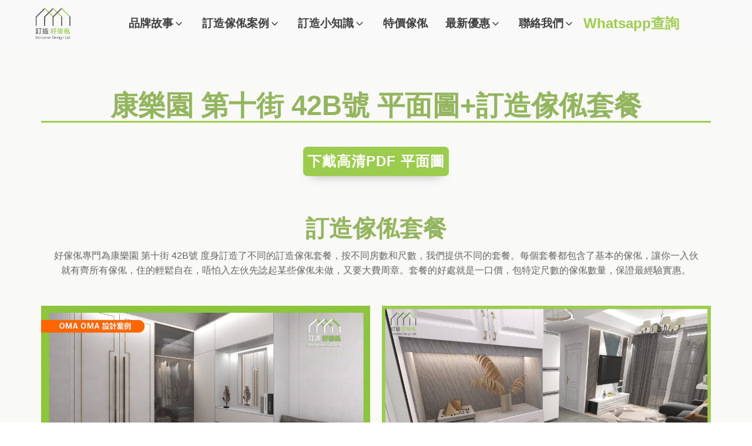

--- FILE ---
content_type: text/html; charset=UTF-8
request_url: https://hohomehk.com/floorplan/%E5%BA%B7%E6%A8%82%E5%9C%92-%E7%AC%AC%E5%8D%81%E8%A1%97-42b%E8%99%9F-%E5%B9%B3%E9%9D%A2%E5%9C%96%E8%A8%82%E9%80%A0%E5%82%A2%E4%BF%AC%E5%A5%97%E9%A4%90/
body_size: 77991
content:
<!DOCTYPE html>
<html lang="zh-HK" >
<head>
<meta charset="UTF-8">
<meta name="viewport" content="width=device-width, initial-scale=1.0">
<!-- WP_HEAD() START -->
<meta name='robots' content='index, follow, max-image-preview:large, max-snippet:-1, max-video-preview:-1' />
	<style>img:is([sizes="auto" i], [sizes^="auto," i]) { contain-intrinsic-size: 3000px 1500px }</style>
	
<!-- Google Tag Manager -->
<script src="data:text/javascript,%28function%28w%2Cd%2Cs%2Cl%2Ci%29%7Bw%5Bl%5D%3Dw%5Bl%5D%7C%7C%5B%5D%3Bw%5Bl%5D.push%28%7B%27gtm.start%27%3A%0A%09%09%09%09%09%09%09%09%09%09%09%09%20%20new%20Date%28%29.getTime%28%29%2Cevent%3A%27gtm.js%27%7D%29%3Bvar%20f%3Dd.getElementsByTagName%28s%29%5B0%5D%2C%0A%09%09j%3Dd.createElement%28s%29%2Cdl%3Dl%21%3D%27dataLayer%27%3F%27%26l%3D%27%2Bl%3A%27%27%3Bj.async%3Dtrue%3Bj.src%3D%0A%09%09%09%27https%3A%2F%2Fwww.googletagmanager.com%2Fgtm.js%3Fid%3D%27%2Bi%2Bdl%3Bf.parentNode.insertBefore%28j%2Cf%29%3B%0A%09%09%09%09%09%09%7D%29%28window%2Cdocument%2C%27script%27%2C%27dataLayer%27%2C%27GTM-P48V624%27%29%3B" defer></script>
<!-- End Google Tag Manager -->


<!-- Google Tag Manager for WordPress by gtm4wp.com -->
<script data-cfasync="false" data-pagespeed-no-defer src="data:text/javascript,var%20gtm4wp_datalayer_name%20%3D%20%22dataLayer%22%3B%0A%09var%20dataLayer%20%3D%20dataLayer%20%7C%7C%20%5B%5D%3B%0A%09const%20gtm4wp_use_sku_instead%20%3D%20false%3B%0A%09const%20gtm4wp_currency%20%3D%20%27HKD%27%3B%0A%09const%20gtm4wp_product_per_impression%20%3D%2010%3B%0A%09const%20gtm4wp_clear_ecommerce%20%3D%20false%3B%0A%09const%20gtm4wp_datalayer_max_timeout%20%3D%202000%3B" defer></script>
<!-- End Google Tag Manager for WordPress by gtm4wp.com -->
	<!-- This site is optimized with the Yoast SEO Premium plugin v25.8 (Yoast SEO v26.4) - https://yoast.com/wordpress/plugins/seo/ -->
	<title>康樂園 第十街 42B號 平面圖+訂造傢俬套餐 &#8212; 好傢俬 HoHomeHK</title>
<link rel='preload' href='https://hohomehk.com/wp-content/uploads/2019/08/logo.png' as='image' imagesrcset='' imagesizes='' />
<link rel='preload' href='/wp-content/uploads/2021/07/star-1.svg' as='image' imagesrcset='' imagesizes='' />
<link rel='preload' href='/wp-content/uploads/2021/09/Font_Awesome_5_regular_thumbs-up.svg' as='image' imagesrcset='' imagesizes='' />
<link rel='preload' href='/wp-content/uploads/2024/11/pc.png' as='image' imagesrcset='' imagesizes='' />
<link rel='preload' href='/wp-content/uploads/2021/07/組合床.svg' as='image' imagesrcset='' imagesizes='' />
	<meta name="description" content="康樂園 42B號 高清PDF版平面圖，附有單位內部詳細尺寸。頁面操作簡單，一鍵下載。同時提供屋苑訂造傢俬優惠套餐和多個訂造傢俬參巧案例。" />
	<link rel="canonical" href="https://hohomehk.com/floorplan/康樂園-第十街-42b號-平面圖訂造傢俬套餐/" />
	<meta property="og:locale" content="zh_HK" />
	<meta property="og:type" content="article" />
	<meta property="og:title" content="康樂園 第十街 42B號 平面圖+訂造傢俬套餐" />
	<meta property="og:description" content="康樂園 42B號 高清PDF版平面圖，附有單位內部詳細尺寸。頁面操作簡單，一鍵下載。同時提供屋苑訂造傢俬優惠套餐和多個訂造傢俬參巧案例。" />
	<meta property="og:url" content="https://hohomehk.com/floorplan/康樂園-第十街-42b號-平面圖訂造傢俬套餐/" />
	<meta property="og:site_name" content="好傢俬 HoHomeHK" />
	<meta property="article:publisher" content="http://facebook.com/hohomehk" />
	<script type="application/ld+json" class="yoast-schema-graph">{"@context":"https://schema.org","@graph":[{"@type":"WebPage","@id":"https://hohomehk.com/floorplan/%e5%ba%b7%e6%a8%82%e5%9c%92-%e7%ac%ac%e5%8d%81%e8%a1%97-42b%e8%99%9f-%e5%b9%b3%e9%9d%a2%e5%9c%96%e8%a8%82%e9%80%a0%e5%82%a2%e4%bf%ac%e5%a5%97%e9%a4%90/","url":"https://hohomehk.com/floorplan/%e5%ba%b7%e6%a8%82%e5%9c%92-%e7%ac%ac%e5%8d%81%e8%a1%97-42b%e8%99%9f-%e5%b9%b3%e9%9d%a2%e5%9c%96%e8%a8%82%e9%80%a0%e5%82%a2%e4%bf%ac%e5%a5%97%e9%a4%90/","name":"康樂園 第十街 42B號 平面圖+訂造傢俬套餐 &#8212; 好傢俬 HoHomeHK","isPartOf":{"@id":"https://hohomehk.com/#website"},"datePublished":"2019-10-03T15:50:08+00:00","description":"康樂園 42B號 高清PDF版平面圖，附有單位內部詳細尺寸。頁面操作簡單，一鍵下載。同時提供屋苑訂造傢俬優惠套餐和多個訂造傢俬參巧案例。","breadcrumb":{"@id":"https://hohomehk.com/floorplan/%e5%ba%b7%e6%a8%82%e5%9c%92-%e7%ac%ac%e5%8d%81%e8%a1%97-42b%e8%99%9f-%e5%b9%b3%e9%9d%a2%e5%9c%96%e8%a8%82%e9%80%a0%e5%82%a2%e4%bf%ac%e5%a5%97%e9%a4%90/#breadcrumb"},"inLanguage":"zh-HK","potentialAction":[{"@type":"ReadAction","target":["https://hohomehk.com/floorplan/%e5%ba%b7%e6%a8%82%e5%9c%92-%e7%ac%ac%e5%8d%81%e8%a1%97-42b%e8%99%9f-%e5%b9%b3%e9%9d%a2%e5%9c%96%e8%a8%82%e9%80%a0%e5%82%a2%e4%bf%ac%e5%a5%97%e9%a4%90/"]}]},{"@type":"BreadcrumbList","@id":"https://hohomehk.com/floorplan/%e5%ba%b7%e6%a8%82%e5%9c%92-%e7%ac%ac%e5%8d%81%e8%a1%97-42b%e8%99%9f-%e5%b9%b3%e9%9d%a2%e5%9c%96%e8%a8%82%e9%80%a0%e5%82%a2%e4%bf%ac%e5%a5%97%e9%a4%90/#breadcrumb","itemListElement":[{"@type":"ListItem","position":1,"name":"Home","item":"https://hohomehk.com/"},{"@type":"ListItem","position":2,"name":"康樂園 第十街 42B號 平面圖+訂造傢俬套餐"}]},{"@type":"WebSite","@id":"https://hohomehk.com/#website","url":"https://hohomehk.com/","name":"好傢俬 HoHomeHK","description":"訂造傢俬專門店 | 過百個訂造傢俬精選案例","publisher":{"@id":"https://hohomehk.com/#organization"},"potentialAction":[{"@type":"SearchAction","target":{"@type":"EntryPoint","urlTemplate":"https://hohomehk.com/?s={search_term_string}"},"query-input":{"@type":"PropertyValueSpecification","valueRequired":true,"valueName":"search_term_string"}}],"inLanguage":"zh-HK"},{"@type":"Organization","@id":"https://hohomehk.com/#organization","name":"好傢俬室內設計有限公司 - 訂造好傢俬","url":"https://hohomehk.com/","logo":{"@type":"ImageObject","inLanguage":"zh-HK","@id":"https://hohomehk.com/#/schema/logo/image/","url":"https://hohomehk.com/wp-content/uploads/2023/10/logo-outlined.png","contentUrl":"https://hohomehk.com/wp-content/uploads/2023/10/logo-outlined.png","width":1500,"height":1500,"caption":"好傢俬室內設計有限公司 - 訂造好傢俬"},"image":{"@id":"https://hohomehk.com/#/schema/logo/image/"},"sameAs":["http://facebook.com/hohomehk","https://www.instagram.com/hohomehk/","https://www.youtube.com/channel/UCrgbA2w4M-zhfmE4qM_YZvw"]}]}</script>
	<!-- / Yoast SEO Premium plugin. -->


<link rel='dns-prefetch' href='//cdnjs.cloudflare.com' />
<link rel='dns-prefetch' href='//capi-automation.s3.us-east-2.amazonaws.com' />
<link rel="alternate" type="application/rss+xml" title="訂閱《好傢俬 HoHomeHK》&raquo; 資訊提供" href="https://hohomehk.com/feed/" />
<link rel="alternate" type="application/rss+xml" title="訂閱《好傢俬 HoHomeHK》&raquo; 留言的資訊提供" href="https://hohomehk.com/comments/feed/" />
<style class='flying-press-used-css' original-href='https://hohomehk.com/wp-content/cache/flying-press/63357386823f.cv.css'>/*!
 * Bootstrap v3.3.5 (http://getbootstrap.com)
 * Copyright 2011-2015 Twitter, Inc.
 * Licensed under MIT (https://github.com/twbs/bootstrap/blob/master/LICENSE)
 *//*! normalize.css v3.0.3 | MIT License | github.com/necolas/normalize.css */@media print{.pt-cv-wrapper *,.pt-cv-wrapper :after,.pt-cv-wrapper :before{background:0 0!important;color:#000!important;-webkit-box-shadow:none!important;box-shadow:none!important;text-shadow:none!important}}@font-face{font-display:swap;font-family:'Glyphicons Halflings';src:url(https://hohomecn.com/wp-content/plugins/content-views-query-and-display-post-page/public/assets/fonts/glyphicons-halflings-regular.eot);src:url(https://hohomecn.com/wp-content/plugins/content-views-query-and-display-post-page/public/assets/fonts/glyphicons-halflings-regular.eot#iefix) format('embedded-opentype'),url(https://hohomecn.com/wp-content/plugins/content-views-query-and-display-post-page/public/assets/fonts/glyphicons-halflings-regular.woff2) format('woff2'),url(https://hohomecn.com/wp-content/plugins/content-views-query-and-display-post-page/public/assets/fonts/glyphicons-halflings-regular.woff) format('woff'),url(https://hohomecn.com/wp-content/plugins/content-views-query-and-display-post-page/public/assets/fonts/glyphicons-halflings-regular.ttf) format('truetype'),url(https://hohomecn.com/wp-content/plugins/content-views-query-and-display-post-page/public/assets/fonts/glyphicons-halflings-regular.svg#glyphicons_halflingsregular) format('svg')}@media(min-width:768px){.pt-cv-wrapper .container{width:750px}}@media(min-width:992px){.pt-cv-wrapper .container{width:970px}}@media(min-width:1200px){.pt-cv-wrapper .container{width:1170px}}@media(min-width:768px){.pt-cv-wrapper .col-sm-1,.pt-cv-wrapper .col-sm-10,.pt-cv-wrapper .col-sm-11,.pt-cv-wrapper .col-sm-12,.pt-cv-wrapper .col-sm-2,.pt-cv-wrapper .col-sm-3,.pt-cv-wrapper .col-sm-4,.pt-cv-wrapper .col-sm-5,.pt-cv-wrapper .col-sm-6,.pt-cv-wrapper .col-sm-7,.pt-cv-wrapper .col-sm-8,.pt-cv-wrapper .col-sm-9{float:left}}@media(min-width:992px){.pt-cv-wrapper .col-md-1,.pt-cv-wrapper .col-md-10,.pt-cv-wrapper .col-md-11,.pt-cv-wrapper .col-md-12,.pt-cv-wrapper .col-md-2,.pt-cv-wrapper .col-md-3,.pt-cv-wrapper .col-md-4,.pt-cv-wrapper .col-md-5,.pt-cv-wrapper .col-md-6,.pt-cv-wrapper .col-md-7,.pt-cv-wrapper .col-md-8,.pt-cv-wrapper .col-md-9{float:left}}@media(min-width:1200px){.pt-cv-wrapper .col-lg-1,.pt-cv-wrapper .col-lg-10,.pt-cv-wrapper .col-lg-11,.pt-cv-wrapper .col-lg-12,.pt-cv-wrapper .col-lg-2,.pt-cv-wrapper .col-lg-3,.pt-cv-wrapper .col-lg-4,.pt-cv-wrapper .col-lg-5,.pt-cv-wrapper .col-lg-6,.pt-cv-wrapper .col-lg-7,.pt-cv-wrapper .col-lg-8,.pt-cv-wrapper .col-lg-9{float:left}}@media(min-width:768px){.pt-cv-wrapper .navbar-right .dropdown-menu{left:auto;right:0}}@media(min-width:768px){.pt-cv-wrapper .nav-tabs.nav-justified>li{display:table-cell;width:1%}}@media(min-width:768px){.pt-cv-wrapper .nav-tabs.nav-justified>li>a{border-bottom:1px solid #ddd;border-radius:4px 4px 0 0}}@media(min-width:768px){.pt-cv-wrapper .nav-justified>li{display:table-cell;width:1%}}@media(min-width:768px){.pt-cv-wrapper .nav-tabs-justified>li>a{border-bottom:1px solid #ddd;border-radius:4px 4px 0 0}}@media all and (transform-3d),(-webkit-transform-3d){.pt-cv-wrapper .carousel-inner>.item{-webkit-transition:-webkit-transform .6s ease-in-out;-o-transition:-o-transform .6s ease-in-out;transition:transform .6s ease-in-out;-webkit-backface-visibility:hidden;backface-visibility:hidden;-webkit-perspective:1000px;perspective:1000px}}@media screen and (min-width:768px){.pt-cv-wrapper .carousel-control .glyphicon-chevron-left,.pt-cv-wrapper .carousel-control .glyphicon-chevron-right,.pt-cv-wrapper .carousel-control .icon-next,.pt-cv-wrapper .carousel-control .icon-prev{width:30px;height:30px;margin-top:-15px;font-size:30px}}@media (min-width:992px){.pt-cv-colsys [data-cvc="11"] .col-md-1:nth-child(11n+1),.pt-cv-colsys [data-cvc="12"] .col-md-1:nth-child(12n+1),.pt-cv-colsys [data-cvc="2"] .col-md-6:nth-child(2n+1),.pt-cv-colsys [data-cvc="3"] .col-md-4:nth-child(3n+1),.pt-cv-colsys [data-cvc="4"] .col-md-3:nth-child(4n+1),.pt-cv-colsys [data-cvc="5"] .col-md-2:nth-child(5n+1),.pt-cv-colsys [data-cvc="6"] .col-md-2:nth-child(6n+1),.pt-cv-colsys [data-cvc="7"] .col-md-1:nth-child(7n+1),.pt-cv-colsys [data-cvc="8"] .col-md-1:nth-child(8n+1),.pt-cv-colsys [data-cvc="9"] .col-md-1:nth-child(9n+1),.pt-cv-colsys [data-cvc="10"] .col-md-1:nth-child(10n+1){clear:left!important}}@media (min-width:768px) and (max-width:991px){.pt-cv-colsys .col-sm-2:nth-child(5n+1),.pt-cv-colsys .col-sm-2:nth-child(6n+1),.pt-cv-colsys .col-sm-3:nth-child(4n+1),.pt-cv-colsys .col-sm-4:nth-child(3n+1),.pt-cv-colsys .col-sm-6:nth-child(2n+1){clear:left!important}}@media (max-width:767px){.pt-cv-colsys .col-xs-2:nth-child(5n+1),.pt-cv-colsys .col-xs-2:nth-child(6n+1),.pt-cv-colsys .col-xs-3:nth-child(4n+1),.pt-cv-colsys .col-xs-4:nth-child(3n+1),.pt-cv-colsys .col-xs-6:nth-child(2n+1){clear:left!important}}@media (min-width:992px){.pt-cv-colsys [data-cvc="5"] .pt-cv-content-item{width:20%}}@media (min-width:480px){.pt-cv-2-col .pt-cv-colwrap{display:table-cell;word-break:break-word}}@media (max-width:479px){.list1.iscvblock .pt-cv-2-col .pt-cv-colwrap,.pt-cv-view:not(.iscvblock) .pt-cv-2-col .pt-cv-colwrap{clear:both}}@media (max-width:480px){.pt-cv-nolf .pt-cv-2-col .pt-cv-thumbnail{float:none!important;margin:0}}@media print{.pt-cv-view a[href]:after{content:none!important}}@media (min-width:480px){.iscvblock .pt-cv-2-col .pt-cv-colwrap{display:flow-root;min-width:min-content}}@media (max-width:767px){.pt-cv-onebig.beside-others>.pt-cv-page{grid-template-columns:1fr!important}}</style>
<link rel='stylesheet' id='pt-cv-public-style-css' href='https://hohomehk.com/wp-content/cache/flying-press/63357386823f.cv.css' media="print"  onload="this.onload=null;this.rel='stylesheet';this.media='all';"/>
<style class='flying-press-used-css' original-href='https://hohomehk.com/wp-content/cache/flying-press/cd170f29cac2.cvpro.min.css'>@media (min-width:992px){#cvpboxLoadedContent{background:#fff}}/*! jQuery UI - v1.12.1 - 2017-06-19
* http://jqueryui.com
* Includes: core.css, datepicker.css, theme.css
* To view and modify this theme, visit http://jqueryui.com/themeroller/?scope=.pt-cv-wrapper&folderName=pt-cv-wrapper&cornerRadiusShadow=8px&offsetLeftShadow=0px&offsetTopShadow=0px&thicknessShadow=5px&opacityShadow=30&bgImgOpacityShadow=0&bgTextureShadow=flat&bgColorShadow=666666&opacityOverlay=30&bgImgOpacityOverlay=0&bgTextureOverlay=flat&bgColorOverlay=aaaaaa&iconColorError=cc0000&fcError=5f3f3f&borderColorError=f1a899&bgTextureError=flat&bgColorError=fddfdf&iconColorHighlight=777620&fcHighlight=777620&borderColorHighlight=dad55e&bgTextureHighlight=flat&bgColorHighlight=fffa90&iconColorActive=ffffff&fcActive=ffffff&borderColorActive=003eff&bgTextureActive=flat&bgColorActive=007fff&iconColorHover=555555&fcHover=2b2b2b&borderColorHover=cccccc&bgTextureHover=flat&bgColorHover=ededed&iconColorDefault=777777&fcDefault=454545&borderColorDefault=c5c5c5&bgTextureDefault=flat&bgColorDefault=f6f6f6&iconColorContent=444444&fcContent=333333&borderColorContent=dddddd&bgTextureContent=flat&bgColorContent=ffffff&iconColorHeader=444444&fcHeader=333333&borderColorHeader=dddddd&bgTextureHeader=flat&bgColorHeader=e9e9e9&cornerRadius=3px&fwDefault=normal&fsDefault=1em&ffDefault=Arial%2CHelvetica%2Csans-serif
* Copyright jQuery Foundation and other contributors; Licensed MIT *//*! jQuery UI datepicker skin ll-skin-cangas
 * http://rtsinani.github.io/jquery-datepicker-skins/
 * Copyright http://rtsinani.github.io/jquery-datepicker-skins/ */@media (max-width:490px){.pt-cv-pinterest .pt-cv-pinmas{max-width:100%}}@media (max-width:767px){.pt-cv-view .carousel-control.left{margin-right:15px}}@media (max-width:490px){.tl-items div.tl-item{width:100%!important;left:auto!important}}@-webkit-keyframes wobble-horizontal{16.65%{-webkit-transform:translateX(5px);transform:translateX(5px)}33.3%{-webkit-transform:translateX(-4px);transform:translateX(-4px)}49.95%{-webkit-transform:translateX(3px);transform:translateX(3px)}66.6%{-webkit-transform:translateX(-2px);transform:translateX(-2px)}83.25%{-webkit-transform:translateX(1px);transform:translateX(1px)}100%{-webkit-transform:translateX(0);transform:translateX(0)}}@keyframes wobble-horizontal{16.65%{-webkit-transform:translateX(5px);transform:translateX(5px)}33.3%{-webkit-transform:translateX(-4px);transform:translateX(-4px)}49.95%{-webkit-transform:translateX(3px);transform:translateX(3px)}66.6%{-webkit-transform:translateX(-2px);transform:translateX(-2px)}83.25%{-webkit-transform:translateX(1px);transform:translateX(1px)}100%{-webkit-transform:translateX(0);transform:translateX(0)}}@media (max-width:490px){.pt-cv-social-buttons a{margin-top:5px}}@media (max-width:767px){.pt-cv-filter-bar .col-xs-6:nth-child(2n+1){clear:left}}@media (min-width:992px){.pt-cv-one_others .pt-cv-ocol .col-md-1:nth-child(10n+1),.pt-cv-one_others .pt-cv-ocol .col-md-1:nth-child(11n+1),.pt-cv-one_others .pt-cv-ocol .col-md-1:nth-child(12n+1),.pt-cv-one_others .pt-cv-ocol .col-md-1:nth-child(7n+1),.pt-cv-one_others .pt-cv-ocol .col-md-1:nth-child(8n+1),.pt-cv-one_others .pt-cv-ocol .col-md-1:nth-child(9n+1),.pt-cv-one_others .pt-cv-ocol .col-md-2:nth-child(5n+1),.pt-cv-one_others .pt-cv-ocol .col-md-2:nth-child(6n+1),.pt-cv-one_others .pt-cv-ocol .col-md-3:nth-child(4n+1),.pt-cv-one_others .pt-cv-ocol .col-md-4:nth-child(3n+1),.pt-cv-one_others .pt-cv-ocol .col-md-6:nth-child(2n+1),.pt-cv-one_others .pt-cv-ocol:nth-child(2n+1){clear:left!important}}@media (max-width:490px){.pt-cv-view.pt-cv-nohover .pt-cv-mask,.pt-cv-view.pt-cv-nohover [class^=pt-cv-animation]{top:auto!important;left:0!important;right:0!important;transform:none!important;opacity:1!important;visibility:visible!important;position:relative!important}}@media (min-width:992px){.pt-cv-rtl.pt-cv-colsys [data-cvc="2"] .col-md-6:nth-child(2n+1),.pt-cv-rtl.pt-cv-colsys [data-cvc="12"] .col-md-1:nth-child(12n+1),.pt-cv-rtl.pt-cv-colsys [data-cvc="3"] .col-md-4:nth-child(3n+1),.pt-cv-rtl.pt-cv-colsys [data-cvc="4"] .col-md-3:nth-child(4n+1),.pt-cv-rtl.pt-cv-colsys [data-cvc="5"] .col-md-2:nth-child(5n+1),.pt-cv-rtl.pt-cv-colsys [data-cvc="6"] .col-md-2:nth-child(6n+1),.pt-cv-rtl.pt-cv-colsys [data-cvc="7"] .col-md-1:nth-child(7n+1),.pt-cv-rtl.pt-cv-colsys [data-cvc="8"] .col-md-1:nth-child(8n+1),.pt-cv-rtl.pt-cv-colsys [data-cvc="9"] .col-md-1:nth-child(9n+1),.pt-cv-rtl.pt-cv-colsys [data-cvc="10"] .col-md-1:nth-child(10n+1),.pt-cv-rtl.pt-cv-colsys [data-cvc="11"] .col-md-1:nth-child(11n+1){clear:right!important}}@media (min-width:768px) and (max-width:991px){.pt-cv-rtl.pt-cv-colsys .col-sm-2:nth-child(5n+1),.pt-cv-rtl.pt-cv-colsys .col-sm-2:nth-child(6n+1),.pt-cv-rtl.pt-cv-colsys .col-sm-3:nth-child(4n+1),.pt-cv-rtl.pt-cv-colsys .col-sm-4:nth-child(3n+1),.pt-cv-rtl.pt-cv-colsys .col-sm-6:nth-child(2n+1){clear:right!important}}@media (max-width:767px){.pt-cv-rtl.pt-cv-colsys .col-xs-2:nth-child(5n+1),.pt-cv-rtl.pt-cv-colsys .col-xs-2:nth-child(6n+1),.pt-cv-rtl.pt-cv-colsys .col-xs-3:nth-child(4n+1),.pt-cv-rtl.pt-cv-colsys .col-xs-4:nth-child(3n+1),.pt-cv-rtl.pt-cv-colsys .col-xs-6:nth-child(2n+1){clear:right!important}}@media (min-width:992px){.pt-cv-one_others .pt-cv-ocol:nth-child(2n+1),.pt-cv-rtl.pt-cv-one_others .pt-cv-ocol .col-md-1:nth-child(10n+1),.pt-cv-rtl.pt-cv-one_others .pt-cv-ocol .col-md-1:nth-child(11n+1),.pt-cv-rtl.pt-cv-one_others .pt-cv-ocol .col-md-1:nth-child(12n+1),.pt-cv-rtl.pt-cv-one_others .pt-cv-ocol .col-md-1:nth-child(7n+1),.pt-cv-rtl.pt-cv-one_others .pt-cv-ocol .col-md-1:nth-child(8n+1),.pt-cv-rtl.pt-cv-one_others .pt-cv-ocol .col-md-1:nth-child(9n+1),.pt-cv-rtl.pt-cv-one_others .pt-cv-ocol .col-md-2:nth-child(5n+1),.pt-cv-rtl.pt-cv-one_others .pt-cv-ocol .col-md-2:nth-child(6n+1),.pt-cv-rtl.pt-cv-one_others .pt-cv-ocol .col-md-3:nth-child(4n+1),.pt-cv-rtl.pt-cv-one_others .pt-cv-ocol .col-md-4:nth-child(3n+1),.pt-cv-rtl.pt-cv-one_others .pt-cv-ocol .col-md-6:nth-child(2n+1){clear:right!important}}</style>
<link rel='stylesheet' id='pt-cv-public-pro-style-css' href='https://hohomehk.com/wp-content/cache/flying-press/cd170f29cac2.cvpro.min.css' media="print"  onload="this.onload=null;this.rel='stylesheet';this.media='all';"/>
<style id='wp-block-library-inline-css'>:root{--wp-admin-theme-color:#007cba;--wp-admin-theme-color--rgb:0,124,186;--wp-admin-theme-color-darker-10:#006ba1;--wp-admin-theme-color-darker-10--rgb:0,107,161;--wp-admin-theme-color-darker-20:#005a87;--wp-admin-theme-color-darker-20--rgb:0,90,135;--wp-admin-border-width-focus:2px;--wp-block-synced-color:#7a00df;--wp-block-synced-color--rgb:122,0,223;--wp-bound-block-color:var(--wp-block-synced-color)}@media (min-resolution:192dpi){:root{--wp-admin-border-width-focus:1.5px}}.wp-element-button{cursor:pointer}:root{--wp--preset--font-size--normal:16px;--wp--preset--font-size--huge:42px}:root .has-very-light-gray-background-color{background-color:#eee}:root .has-very-dark-gray-background-color{background-color:#313131}:root .has-very-light-gray-color{color:#eee}:root .has-very-dark-gray-color{color:#313131}:root .has-vivid-green-cyan-to-vivid-cyan-blue-gradient-background{background:linear-gradient(135deg,#00d084,#0693e3)}:root .has-purple-crush-gradient-background{background:linear-gradient(135deg,#34e2e4,#4721fb 50%,#ab1dfe)}:root .has-hazy-dawn-gradient-background{background:linear-gradient(135deg,#faaca8,#dad0ec)}:root .has-subdued-olive-gradient-background{background:linear-gradient(135deg,#fafae1,#67a671)}:root .has-atomic-cream-gradient-background{background:linear-gradient(135deg,#fdd79a,#004a59)}:root .has-nightshade-gradient-background{background:linear-gradient(135deg,#330968,#31cdcf)}:root .has-midnight-gradient-background{background:linear-gradient(135deg,#020381,#2874fc)}.has-regular-font-size{font-size:1em}.has-larger-font-size{font-size:2.625em}.has-normal-font-size{font-size:var(--wp--preset--font-size--normal)}.has-huge-font-size{font-size:var(--wp--preset--font-size--huge)}.has-text-align-center{text-align:center}.has-text-align-left{text-align:left}.has-text-align-right{text-align:right}#end-resizable-editor-section{display:none}.aligncenter{clear:both}.items-justified-left{justify-content:flex-start}.items-justified-center{justify-content:center}.items-justified-right{justify-content:flex-end}.items-justified-space-between{justify-content:space-between}.screen-reader-text{border:0;clip-path:inset(50%);height:1px;margin:-1px;overflow:hidden;padding:0;position:absolute;width:1px;word-wrap:normal!important}.screen-reader-text:focus{background-color:#ddd;clip-path:none;color:#444;display:block;font-size:1em;height:auto;left:5px;line-height:normal;padding:15px 23px 14px;text-decoration:none;top:5px;width:auto;z-index:100000}html :where(.has-border-color){border-style:solid}html :where([style*=border-top-color]){border-top-style:solid}html :where([style*=border-right-color]){border-right-style:solid}html :where([style*=border-bottom-color]){border-bottom-style:solid}html :where([style*=border-left-color]){border-left-style:solid}html :where([style*=border-width]){border-style:solid}html :where([style*=border-top-width]){border-top-style:solid}html :where([style*=border-right-width]){border-right-style:solid}html :where([style*=border-bottom-width]){border-bottom-style:solid}html :where([style*=border-left-width]){border-left-style:solid}html :where(img[class*=wp-image-]){height:auto;max-width:100%}:where(figure){margin:0 0 1em}html :where(.is-position-sticky){--wp-admin--admin-bar--position-offset:var(--wp-admin--admin-bar--height,0px)}@media screen and (max-width:600px){html :where(.is-position-sticky){--wp-admin--admin-bar--position-offset:0px}}</style>
<style id='classic-theme-styles-inline-css'>/*! This file is auto-generated */
.wp-block-button__link{color:#fff;background-color:#32373c;border-radius:9999px;box-shadow:none;text-decoration:none;padding:calc(.667em + 2px) calc(1.333em + 2px);font-size:1.125em}.wp-block-file__button{background:#32373c;color:#fff;text-decoration:none}</style>
<style id='global-styles-inline-css'>:root{--wp--preset--aspect-ratio--square: 1;--wp--preset--aspect-ratio--4-3: 4/3;--wp--preset--aspect-ratio--3-4: 3/4;--wp--preset--aspect-ratio--3-2: 3/2;--wp--preset--aspect-ratio--2-3: 2/3;--wp--preset--aspect-ratio--16-9: 16/9;--wp--preset--aspect-ratio--9-16: 9/16;--wp--preset--color--black: #000000;--wp--preset--color--cyan-bluish-gray: #abb8c3;--wp--preset--color--white: #ffffff;--wp--preset--color--pale-pink: #f78da7;--wp--preset--color--vivid-red: #cf2e2e;--wp--preset--color--luminous-vivid-orange: #ff6900;--wp--preset--color--luminous-vivid-amber: #fcb900;--wp--preset--color--light-green-cyan: #7bdcb5;--wp--preset--color--vivid-green-cyan: #00d084;--wp--preset--color--pale-cyan-blue: #8ed1fc;--wp--preset--color--vivid-cyan-blue: #0693e3;--wp--preset--color--vivid-purple: #9b51e0;--wp--preset--color--foreground: #000000;--wp--preset--color--background: #ffffff;--wp--preset--color--primary: #1a4548;--wp--preset--color--secondary: #ffe2c7;--wp--preset--color--tertiary: #F6F6F6;--wp--preset--gradient--vivid-cyan-blue-to-vivid-purple: linear-gradient(135deg,rgba(6,147,227,1) 0%,rgb(155,81,224) 100%);--wp--preset--gradient--light-green-cyan-to-vivid-green-cyan: linear-gradient(135deg,rgb(122,220,180) 0%,rgb(0,208,130) 100%);--wp--preset--gradient--luminous-vivid-amber-to-luminous-vivid-orange: linear-gradient(135deg,rgba(252,185,0,1) 0%,rgba(255,105,0,1) 100%);--wp--preset--gradient--luminous-vivid-orange-to-vivid-red: linear-gradient(135deg,rgba(255,105,0,1) 0%,rgb(207,46,46) 100%);--wp--preset--gradient--very-light-gray-to-cyan-bluish-gray: linear-gradient(135deg,rgb(238,238,238) 0%,rgb(169,184,195) 100%);--wp--preset--gradient--cool-to-warm-spectrum: linear-gradient(135deg,rgb(74,234,220) 0%,rgb(151,120,209) 20%,rgb(207,42,186) 40%,rgb(238,44,130) 60%,rgb(251,105,98) 80%,rgb(254,248,76) 100%);--wp--preset--gradient--blush-light-purple: linear-gradient(135deg,rgb(255,206,236) 0%,rgb(152,150,240) 100%);--wp--preset--gradient--blush-bordeaux: linear-gradient(135deg,rgb(254,205,165) 0%,rgb(254,45,45) 50%,rgb(107,0,62) 100%);--wp--preset--gradient--luminous-dusk: linear-gradient(135deg,rgb(255,203,112) 0%,rgb(199,81,192) 50%,rgb(65,88,208) 100%);--wp--preset--gradient--pale-ocean: linear-gradient(135deg,rgb(255,245,203) 0%,rgb(182,227,212) 50%,rgb(51,167,181) 100%);--wp--preset--gradient--electric-grass: linear-gradient(135deg,rgb(202,248,128) 0%,rgb(113,206,126) 100%);--wp--preset--gradient--midnight: linear-gradient(135deg,rgb(2,3,129) 0%,rgb(40,116,252) 100%);--wp--preset--gradient--vertical-secondary-to-tertiary: linear-gradient(to bottom,var(--wp--preset--color--secondary) 0%,var(--wp--preset--color--tertiary) 100%);--wp--preset--gradient--vertical-secondary-to-background: linear-gradient(to bottom,var(--wp--preset--color--secondary) 0%,var(--wp--preset--color--background) 100%);--wp--preset--gradient--vertical-tertiary-to-background: linear-gradient(to bottom,var(--wp--preset--color--tertiary) 0%,var(--wp--preset--color--background) 100%);--wp--preset--gradient--diagonal-primary-to-foreground: linear-gradient(to bottom right,var(--wp--preset--color--primary) 0%,var(--wp--preset--color--foreground) 100%);--wp--preset--gradient--diagonal-secondary-to-background: linear-gradient(to bottom right,var(--wp--preset--color--secondary) 50%,var(--wp--preset--color--background) 50%);--wp--preset--gradient--diagonal-background-to-secondary: linear-gradient(to bottom right,var(--wp--preset--color--background) 50%,var(--wp--preset--color--secondary) 50%);--wp--preset--gradient--diagonal-tertiary-to-background: linear-gradient(to bottom right,var(--wp--preset--color--tertiary) 50%,var(--wp--preset--color--background) 50%);--wp--preset--gradient--diagonal-background-to-tertiary: linear-gradient(to bottom right,var(--wp--preset--color--background) 50%,var(--wp--preset--color--tertiary) 50%);--wp--preset--font-size--small: 1rem;--wp--preset--font-size--medium: 1.125rem;--wp--preset--font-size--large: 1.75rem;--wp--preset--font-size--x-large: clamp(1.75rem, 3vw, 2.25rem);--wp--preset--font-family--system-font: -apple-system,BlinkMacSystemFont,"Segoe UI",Roboto,Oxygen-Sans,Ubuntu,Cantarell,"Helvetica Neue",sans-serif;--wp--preset--font-family--source-serif-pro: "Source Serif Pro", serif;--wp--preset--spacing--20: 0.44rem;--wp--preset--spacing--30: 0.67rem;--wp--preset--spacing--40: 1rem;--wp--preset--spacing--50: 1.5rem;--wp--preset--spacing--60: 2.25rem;--wp--preset--spacing--70: 3.38rem;--wp--preset--spacing--80: 5.06rem;--wp--preset--shadow--natural: 6px 6px 9px rgba(0, 0, 0, 0.2);--wp--preset--shadow--deep: 12px 12px 50px rgba(0, 0, 0, 0.4);--wp--preset--shadow--sharp: 6px 6px 0px rgba(0, 0, 0, 0.2);--wp--preset--shadow--outlined: 6px 6px 0px -3px rgba(255, 255, 255, 1), 6px 6px rgba(0, 0, 0, 1);--wp--preset--shadow--crisp: 6px 6px 0px rgba(0, 0, 0, 1);--wp--custom--spacing--small: max(1.25rem, 5vw);--wp--custom--spacing--medium: clamp(2rem, 8vw, calc(4 * var(--wp--style--block-gap)));--wp--custom--spacing--large: clamp(4rem, 10vw, 8rem);--wp--custom--spacing--outer: var(--wp--custom--spacing--small, 1.25rem);--wp--custom--typography--font-size--huge: clamp(2.25rem, 4vw, 2.75rem);--wp--custom--typography--font-size--gigantic: clamp(2.75rem, 6vw, 3.25rem);--wp--custom--typography--font-size--colossal: clamp(3.25rem, 8vw, 6.25rem);--wp--custom--typography--line-height--tiny: 1.15;--wp--custom--typography--line-height--small: 1.2;--wp--custom--typography--line-height--medium: 1.4;--wp--custom--typography--line-height--normal: 1.6;}:root :where(.is-layout-flow) > :first-child{margin-block-start: 0;}:root :where(.is-layout-flow) > :last-child{margin-block-end: 0;}:root :where(.is-layout-flow) > *{margin-block-start: 1.5rem;margin-block-end: 0;}:root :where(.is-layout-constrained) > :first-child{margin-block-start: 0;}:root :where(.is-layout-constrained) > :last-child{margin-block-end: 0;}:root :where(.is-layout-constrained) > *{margin-block-start: 1.5rem;margin-block-end: 0;}:root :where(.is-layout-flex){gap: 1.5rem;}:root :where(.is-layout-grid){gap: 1.5rem;}body .is-layout-flex{display: flex;}.is-layout-flex{flex-wrap: wrap;align-items: center;}.is-layout-flex > :is(*, div){margin: 0;}body .is-layout-grid{display: grid;}.is-layout-grid > :is(*, div){margin: 0;}.has-black-color{color: var(--wp--preset--color--black) !important;}.has-cyan-bluish-gray-color{color: var(--wp--preset--color--cyan-bluish-gray) !important;}.has-white-color{color: var(--wp--preset--color--white) !important;}.has-pale-pink-color{color: var(--wp--preset--color--pale-pink) !important;}.has-vivid-red-color{color: var(--wp--preset--color--vivid-red) !important;}.has-luminous-vivid-orange-color{color: var(--wp--preset--color--luminous-vivid-orange) !important;}.has-luminous-vivid-amber-color{color: var(--wp--preset--color--luminous-vivid-amber) !important;}.has-light-green-cyan-color{color: var(--wp--preset--color--light-green-cyan) !important;}.has-vivid-green-cyan-color{color: var(--wp--preset--color--vivid-green-cyan) !important;}.has-pale-cyan-blue-color{color: var(--wp--preset--color--pale-cyan-blue) !important;}.has-vivid-cyan-blue-color{color: var(--wp--preset--color--vivid-cyan-blue) !important;}.has-vivid-purple-color{color: var(--wp--preset--color--vivid-purple) !important;}.has-black-background-color{background-color: var(--wp--preset--color--black) !important;}.has-cyan-bluish-gray-background-color{background-color: var(--wp--preset--color--cyan-bluish-gray) !important;}.has-white-background-color{background-color: var(--wp--preset--color--white) !important;}.has-pale-pink-background-color{background-color: var(--wp--preset--color--pale-pink) !important;}.has-vivid-red-background-color{background-color: var(--wp--preset--color--vivid-red) !important;}.has-luminous-vivid-orange-background-color{background-color: var(--wp--preset--color--luminous-vivid-orange) !important;}.has-luminous-vivid-amber-background-color{background-color: var(--wp--preset--color--luminous-vivid-amber) !important;}.has-light-green-cyan-background-color{background-color: var(--wp--preset--color--light-green-cyan) !important;}.has-vivid-green-cyan-background-color{background-color: var(--wp--preset--color--vivid-green-cyan) !important;}.has-pale-cyan-blue-background-color{background-color: var(--wp--preset--color--pale-cyan-blue) !important;}.has-vivid-cyan-blue-background-color{background-color: var(--wp--preset--color--vivid-cyan-blue) !important;}.has-vivid-purple-background-color{background-color: var(--wp--preset--color--vivid-purple) !important;}.has-black-border-color{border-color: var(--wp--preset--color--black) !important;}.has-cyan-bluish-gray-border-color{border-color: var(--wp--preset--color--cyan-bluish-gray) !important;}.has-white-border-color{border-color: var(--wp--preset--color--white) !important;}.has-pale-pink-border-color{border-color: var(--wp--preset--color--pale-pink) !important;}.has-vivid-red-border-color{border-color: var(--wp--preset--color--vivid-red) !important;}.has-luminous-vivid-orange-border-color{border-color: var(--wp--preset--color--luminous-vivid-orange) !important;}.has-luminous-vivid-amber-border-color{border-color: var(--wp--preset--color--luminous-vivid-amber) !important;}.has-light-green-cyan-border-color{border-color: var(--wp--preset--color--light-green-cyan) !important;}.has-vivid-green-cyan-border-color{border-color: var(--wp--preset--color--vivid-green-cyan) !important;}.has-pale-cyan-blue-border-color{border-color: var(--wp--preset--color--pale-cyan-blue) !important;}.has-vivid-cyan-blue-border-color{border-color: var(--wp--preset--color--vivid-cyan-blue) !important;}.has-vivid-purple-border-color{border-color: var(--wp--preset--color--vivid-purple) !important;}.has-vivid-cyan-blue-to-vivid-purple-gradient-background{background: var(--wp--preset--gradient--vivid-cyan-blue-to-vivid-purple) !important;}.has-light-green-cyan-to-vivid-green-cyan-gradient-background{background: var(--wp--preset--gradient--light-green-cyan-to-vivid-green-cyan) !important;}.has-luminous-vivid-amber-to-luminous-vivid-orange-gradient-background{background: var(--wp--preset--gradient--luminous-vivid-amber-to-luminous-vivid-orange) !important;}.has-luminous-vivid-orange-to-vivid-red-gradient-background{background: var(--wp--preset--gradient--luminous-vivid-orange-to-vivid-red) !important;}.has-very-light-gray-to-cyan-bluish-gray-gradient-background{background: var(--wp--preset--gradient--very-light-gray-to-cyan-bluish-gray) !important;}.has-cool-to-warm-spectrum-gradient-background{background: var(--wp--preset--gradient--cool-to-warm-spectrum) !important;}.has-blush-light-purple-gradient-background{background: var(--wp--preset--gradient--blush-light-purple) !important;}.has-blush-bordeaux-gradient-background{background: var(--wp--preset--gradient--blush-bordeaux) !important;}.has-luminous-dusk-gradient-background{background: var(--wp--preset--gradient--luminous-dusk) !important;}.has-pale-ocean-gradient-background{background: var(--wp--preset--gradient--pale-ocean) !important;}.has-electric-grass-gradient-background{background: var(--wp--preset--gradient--electric-grass) !important;}.has-midnight-gradient-background{background: var(--wp--preset--gradient--midnight) !important;}.has-small-font-size{font-size: var(--wp--preset--font-size--small) !important;}.has-medium-font-size{font-size: var(--wp--preset--font-size--medium) !important;}.has-large-font-size{font-size: var(--wp--preset--font-size--large) !important;}.has-x-large-font-size{font-size: var(--wp--preset--font-size--x-large) !important;}</style>
<style class='flying-press-used-css' original-href='https://hohomehk.com/wp-content/cache/flying-press/9afc94793492.aos.css'>[data-aos][data-aos][data-aos-duration="50"],body[data-aos-duration="50"] [data-aos]{transition-duration:50ms}[data-aos][data-aos][data-aos-duration="100"],body[data-aos-duration="100"] [data-aos]{transition-duration:.1s}[data-aos][data-aos][data-aos-duration="150"],body[data-aos-duration="150"] [data-aos]{transition-duration:.15s}[data-aos][data-aos][data-aos-duration="200"],body[data-aos-duration="200"] [data-aos]{transition-duration:.2s}[data-aos][data-aos][data-aos-duration="250"],body[data-aos-duration="250"] [data-aos]{transition-duration:.25s}[data-aos][data-aos][data-aos-duration="300"],body[data-aos-duration="300"] [data-aos]{transition-duration:.3s}[data-aos][data-aos][data-aos-duration="350"],body[data-aos-duration="350"] [data-aos]{transition-duration:.35s}[data-aos][data-aos][data-aos-duration="400"],body[data-aos-duration="400"] [data-aos]{transition-duration:.4s}[data-aos][data-aos][data-aos-duration="450"],body[data-aos-duration="450"] [data-aos]{transition-duration:.45s}[data-aos][data-aos][data-aos-duration="500"],body[data-aos-duration="500"] [data-aos]{transition-duration:.5s}[data-aos][data-aos][data-aos-duration="550"],body[data-aos-duration="550"] [data-aos]{transition-duration:.55s}[data-aos][data-aos][data-aos-duration="600"],body[data-aos-duration="600"] [data-aos]{transition-duration:.6s}[data-aos][data-aos][data-aos-duration="650"],body[data-aos-duration="650"] [data-aos]{transition-duration:.65s}[data-aos][data-aos][data-aos-duration="700"],body[data-aos-duration="700"] [data-aos]{transition-duration:.7s}[data-aos][data-aos][data-aos-duration="750"],body[data-aos-duration="750"] [data-aos]{transition-duration:.75s}[data-aos][data-aos][data-aos-duration="800"],body[data-aos-duration="800"] [data-aos]{transition-duration:.8s}[data-aos][data-aos][data-aos-duration="850"],body[data-aos-duration="850"] [data-aos]{transition-duration:.85s}[data-aos][data-aos][data-aos-duration="900"],body[data-aos-duration="900"] [data-aos]{transition-duration:.9s}[data-aos][data-aos][data-aos-duration="950"],body[data-aos-duration="950"] [data-aos]{transition-duration:.95s}[data-aos][data-aos][data-aos-duration="1000"],body[data-aos-duration="1000"] [data-aos]{transition-duration:1s}[data-aos][data-aos][data-aos-duration="1050"],body[data-aos-duration="1050"] [data-aos]{transition-duration:1.05s}[data-aos][data-aos][data-aos-duration="1100"],body[data-aos-duration="1100"] [data-aos]{transition-duration:1.1s}[data-aos][data-aos][data-aos-duration="1150"],body[data-aos-duration="1150"] [data-aos]{transition-duration:1.15s}[data-aos][data-aos][data-aos-duration="1200"],body[data-aos-duration="1200"] [data-aos]{transition-duration:1.2s}[data-aos][data-aos][data-aos-duration="1250"],body[data-aos-duration="1250"] [data-aos]{transition-duration:1.25s}[data-aos][data-aos][data-aos-duration="1300"],body[data-aos-duration="1300"] [data-aos]{transition-duration:1.3s}[data-aos][data-aos][data-aos-duration="1350"],body[data-aos-duration="1350"] [data-aos]{transition-duration:1.35s}[data-aos][data-aos][data-aos-duration="1400"],body[data-aos-duration="1400"] [data-aos]{transition-duration:1.4s}[data-aos][data-aos][data-aos-duration="1450"],body[data-aos-duration="1450"] [data-aos]{transition-duration:1.45s}[data-aos][data-aos][data-aos-duration="1500"],body[data-aos-duration="1500"] [data-aos]{transition-duration:1.5s}[data-aos][data-aos][data-aos-duration="1550"],body[data-aos-duration="1550"] [data-aos]{transition-duration:1.55s}[data-aos][data-aos][data-aos-duration="1600"],body[data-aos-duration="1600"] [data-aos]{transition-duration:1.6s}[data-aos][data-aos][data-aos-duration="1650"],body[data-aos-duration="1650"] [data-aos]{transition-duration:1.65s}[data-aos][data-aos][data-aos-duration="1700"],body[data-aos-duration="1700"] [data-aos]{transition-duration:1.7s}[data-aos][data-aos][data-aos-duration="1750"],body[data-aos-duration="1750"] [data-aos]{transition-duration:1.75s}[data-aos][data-aos][data-aos-duration="1800"],body[data-aos-duration="1800"] [data-aos]{transition-duration:1.8s}[data-aos][data-aos][data-aos-duration="1850"],body[data-aos-duration="1850"] [data-aos]{transition-duration:1.85s}[data-aos][data-aos][data-aos-duration="1900"],body[data-aos-duration="1900"] [data-aos]{transition-duration:1.9s}[data-aos][data-aos][data-aos-duration="1950"],body[data-aos-duration="1950"] [data-aos]{transition-duration:1.95s}[data-aos][data-aos][data-aos-duration="2000"],body[data-aos-duration="2000"] [data-aos]{transition-duration:2s}[data-aos][data-aos][data-aos-duration="2050"],body[data-aos-duration="2050"] [data-aos]{transition-duration:2.05s}[data-aos][data-aos][data-aos-duration="2100"],body[data-aos-duration="2100"] [data-aos]{transition-duration:2.1s}[data-aos][data-aos][data-aos-duration="2150"],body[data-aos-duration="2150"] [data-aos]{transition-duration:2.15s}[data-aos][data-aos][data-aos-duration="2200"],body[data-aos-duration="2200"] [data-aos]{transition-duration:2.2s}[data-aos][data-aos][data-aos-duration="2250"],body[data-aos-duration="2250"] [data-aos]{transition-duration:2.25s}[data-aos][data-aos][data-aos-duration="2300"],body[data-aos-duration="2300"] [data-aos]{transition-duration:2.3s}[data-aos][data-aos][data-aos-duration="2350"],body[data-aos-duration="2350"] [data-aos]{transition-duration:2.35s}[data-aos][data-aos][data-aos-duration="2400"],body[data-aos-duration="2400"] [data-aos]{transition-duration:2.4s}[data-aos][data-aos][data-aos-duration="2450"],body[data-aos-duration="2450"] [data-aos]{transition-duration:2.45s}[data-aos][data-aos][data-aos-duration="2500"],body[data-aos-duration="2500"] [data-aos]{transition-duration:2.5s}[data-aos][data-aos][data-aos-duration="2550"],body[data-aos-duration="2550"] [data-aos]{transition-duration:2.55s}[data-aos][data-aos][data-aos-duration="2600"],body[data-aos-duration="2600"] [data-aos]{transition-duration:2.6s}[data-aos][data-aos][data-aos-duration="2650"],body[data-aos-duration="2650"] [data-aos]{transition-duration:2.65s}[data-aos][data-aos][data-aos-duration="2700"],body[data-aos-duration="2700"] [data-aos]{transition-duration:2.7s}[data-aos][data-aos][data-aos-duration="2750"],body[data-aos-duration="2750"] [data-aos]{transition-duration:2.75s}[data-aos][data-aos][data-aos-duration="2800"],body[data-aos-duration="2800"] [data-aos]{transition-duration:2.8s}[data-aos][data-aos][data-aos-duration="2850"],body[data-aos-duration="2850"] [data-aos]{transition-duration:2.85s}[data-aos][data-aos][data-aos-duration="2900"],body[data-aos-duration="2900"] [data-aos]{transition-duration:2.9s}[data-aos][data-aos][data-aos-duration="2950"],body[data-aos-duration="2950"] [data-aos]{transition-duration:2.95s}[data-aos][data-aos][data-aos-duration="3000"],body[data-aos-duration="3000"] [data-aos]{transition-duration:3s}</style>
<link rel='stylesheet' id='oxygen-aos-css' href='https://hohomehk.com/wp-content/cache/flying-press/9afc94793492.aos.css' media="print"  onload="this.onload=null;this.rel='stylesheet';this.media='all';"/>
<style class='flying-press-used-css' original-href='https://hohomehk.com/wp-content/cache/flying-press/aa6a1807eecd.oxygen.css'>/*! normalize.css v7.0.0 | MIT License | github.com/necolas/normalize.css */
button,hr,input{overflow:visible}[type="checkbox"],[type="radio"],legend{box-sizing:border-box;padding:0}html{line-height:1.15;-ms-text-size-adjust:100%;-webkit-text-size-adjust:100%}body,h1,h2,h3,h4,h5,h6{margin:0}article,aside,details,figcaption,figure,footer,header,main,menu,nav,section{display:block}figure{margin:1em 40px}a{background-color:transparent;-webkit-text-decoration-skip:objects}img{border-style:none}svg:not(:root){overflow:hidden}button,input,optgroup,select,textarea{font-size:100%;line-height:1.15;margin:0}button,select{text-transform:none}[type="reset"],[type="submit"],button,html [type="button"]{-webkit-appearance:button}[type="button"]::-moz-focus-inner,[type="reset"]::-moz-focus-inner,[type="submit"]::-moz-focus-inner,button::-moz-focus-inner{border-style:none;padding:0}[type="button"]:-moz-focusring,[type="reset"]:-moz-focusring,[type="submit"]:-moz-focusring,button:-moz-focusring{outline:ButtonText dotted 1px}[type="number"]::-webkit-inner-spin-button,[type="number"]::-webkit-outer-spin-button{height:auto}[type="search"]{-webkit-appearance:textfield;outline-offset:-2px}[type="search"]::-webkit-search-cancel-button,[type="search"]::-webkit-search-decoration{-webkit-appearance:none}::-webkit-file-upload-button{-webkit-appearance:button;font:inherit}html{box-sizing:border-box}body{font-size:16px;color:rgba(64,64,64,1)}*,::after,::before{box-sizing:inherit}.ct-section-inner-wrap{margin-left:auto;margin-right:auto;height:100%;min-height:inherit}div.ct-fancy-icon{display:inline-flex;border-radius:50%}.ct-fancy-icon>svg{fill:currentColor}.ct-video{width:100%}.ct-video>.oxygen-vsb-responsive-video-wrapper{position:relative}.ct-video>.oxygen-vsb-responsive-video-wrapper>iframe{position:absolute;top:0;left:0;width:100%;height:100%}@keyframes oxy_sticky_header_fadein{0%{opacity:0}100%{opacity:1}}.oxy-header-wrapper{position:relative}.oxy-header-row{width:100%;display:block}.oxy-header-container{height:100%;margin-left:auto;margin-right:auto;display:flex;flex-wrap:nowrap;justify-content:flex-start;align-items:stretch}.oxy-header-center,.oxy-header-left,.oxy-header-right{display:flex;align-items:center}.oxy-header-left{justify-content:flex-start}.oxy-header-center{flex-grow:1;justify-content:center}.oxy-header-right{justify-content:flex-end}@media screen and (max-width:782px){.admin-bar .oxy-sticky-header-active{top:46px!important}}@media screen and (max-width:600px){.admin-bar .oxy-sticky-header-active{top:0!important}}@keyframes oxy_progress_bar_width{0%{width:0%}100%{width:100%}}@keyframes oxy_progress_bar_stripes{from{background-position:44px 0}to{background-position:0 0}}.oxy-modal-backdrop{display:flex;align-items:center;justify-content:center}body:not(.oxygen-builder-body) .oxy-modal-backdrop{display:none}.oxy-modal-backdrop .ct-modal{background-color:#fff;max-height:100vh;overflow-y:auto}.oxy-rich-text p:first-child{margin-block-start:0}.oxy-rich-text p:last-child{margin-block-end:0}:-webkit-any(li,div._important),:is(li,div._important){display:list-item}</style>
<link rel='stylesheet' id='oxygen-css' href='https://hohomehk.com/wp-content/cache/flying-press/aa6a1807eecd.oxygen.css' media="print"  onload="this.onload=null;this.rel='stylesheet';this.media='all';"/>
<style class='flying-press-used-css' original-href='https://hohomehk.com/wp-content/cache/flying-press/5795b90053a0.core-sss.min.css'>body .c-padding-xs:not(.ct-section),body .ct-section.c-padding-xs .ct-section-inner-wrap{padding:var(--xs-space-fallback)}body .ct-section.c-margin-bottom-xs .ct-section-inner-wrap,body c-margin-bottom-xs:not(.ct-section){margin-bottom:var(--xs-space-fallback)}body .c-padding-s:not(.ct-section),body .ct-section.c-padding-s .ct-section-inner-wrap{padding:var(--s-space-fallback)}body .c-padding-top-s:not(.ct-section),body .ct-section.c-padding-top-s .ct-section-inner-wrap{padding-top:var(--s-space-fallback)}body .c-columns-gap-s:not(.ct-section),body .ct-section.c-columns-gap-s .ct-section-inner-wrap{grid-gap:var(--s-space-fallback)}body .c-padding-m:not(.ct-section),body .ct-section.c-padding-m .ct-section-inner-wrap{padding:var(--m-space-fallback)}body .c-margin-top-m:not(.ct-section),body .ct-section.c-margin-top-m .ct-section-inner-wrap{margin-top:var(--m-space-fallback)}body .c-margin-bottom-m:not(.ct-section),body .ct-section.c-margin-bottom-m .ct-section-inner-wrap{margin-bottom:var(--m-space-fallback)}body .c-padding-l:not(.ct-section),body .ct-section.c-padding-l .ct-section-inner-wrap{padding:var(--l-space-fallback)}body .c-padding-left-l:not(.ct-section),body .ct-section.c-padding-left-l .ct-section-inner-wrap{padding-left:var(--l-space-fallback)}body .c-padding-right-l:not(.ct-section),body .ct-section.c-padding-right-l .ct-section-inner-wrap{padding-right:var(--l-space-fallback)}body .c-margin-bottom-l:not(.ct-section),body .ct-section.c-margin-bottom-l .ct-section-inner-wrap{margin-bottom:var(--l-space-fallback)}@supports (font-size:clamp(1px,2px,3px)){body .c-owl-xs:not(.ct-section)>*+*,body .ct-section.c-owl-xs .ct-section-inner-wrap>*+*{margin-top:var(--xs-space)}body .c-padding-xs:not(.ct-section),body .ct-section.c-padding-xs .ct-section-inner-wrap{padding:var(--xs-space)}body .c-padding-s:not(.ct-section),body .ct-section.c-padding-s .ct-section-inner-wrap{padding:var(--s-space)}body .c-padding-top-s:not(.ct-section),body .ct-section.c-padding-top-s .ct-section-inner-wrap{padding-top:var(--s-space)}body .c-columns-gap-s:not(.ct-section),body .ct-section.c-columns-gap-s .ct-section-inner-wrap{grid-gap:var(--s-space)}body .c-padding-m:not(.ct-section),body .ct-section.c-padding-m .ct-section-inner-wrap{padding:var(--m-space)}body .c-margin-top-m:not(.ct-section),body .ct-section.c-margin-top-m .ct-section-inner-wrap{margin-top:var(--m-space)}body .c-margin-bottom-m:not(.ct-section),body .ct-section.c-margin-bottom-m .ct-section-inner-wrap{margin-bottom:var(--m-space)}body .c-padding-l:not(.ct-section),body .ct-section.c-padding-l .ct-section-inner-wrap{padding:var(--l-space)}body .c-padding-left-l:not(.ct-section),body .ct-section.c-padding-left-l .ct-section-inner-wrap{padding-left:var(--l-space)}body .c-padding-right-l:not(.ct-section),body .ct-section.c-padding-right-l .ct-section-inner-wrap{padding-right:var(--l-space)}body .c-margin-bottom-l:not(.ct-section),body .ct-section.c-margin-bottom-l .ct-section-inner-wrap{margin-bottom:var(--l-space)}}@supports (font-size:clamp(1px,2px,3px)){body .c-h1{font-size:var(--h1)}}</style>
<link rel='stylesheet' id='core-sss-css' href='https://hohomehk.com/wp-content/cache/flying-press/5795b90053a0.core-sss.min.css' media="print"  onload="this.onload=null;this.rel='stylesheet';this.media='all';"/>
<style class='flying-press-used-css' original-href='https://hohomehk.com/wp-content/cache/flying-press/da924dba05a4.frontend.css'></style>
<link rel='stylesheet' id='wc-aelia-cs-frontend-css' href='https://hohomehk.com/wp-content/cache/flying-press/da924dba05a4.frontend.css' media="print"  onload="this.onload=null;this.rel='stylesheet';this.media='all';"/>
<style class='flying-press-used-css' original-href='https://hohomehk.com/wp-content/cache/flying-press/1ef900a08e7a.woocommerce-layout.css'>:root{--woocommerce:#720eec;--wc-green:#7ad03a;--wc-red:#a00;--wc-orange:#ffba00;--wc-blue:#2ea2cc;--wc-primary:#720eec;--wc-primary-text:#fcfbfe;--wc-secondary:#e9e6ed;--wc-secondary-text:#515151;--wc-highlight:#958e09;--wc-highligh-text:white;--wc-content-bg:#fff;--wc-subtext:#767676;--wc-form-border-color:rgba(32, 7, 7, 0.8);--wc-form-border-radius:4px;--wc-form-border-width:1px}@media screen and (min-width:673px){.twentyfourteen .tfwc{padding-right:30px;padding-left:30px}}@media screen and (min-width:1040px){.twentyfourteen .tfwc{padding-right:15px;padding-left:15px}}@media screen and (min-width:1110px){.twentyfourteen .tfwc{padding-right:30px;padding-left:30px}}@media screen and (min-width:1218px){.twentyfourteen .tfwc{margin-right:54px}}@media screen and (min-width:38.75em){.twentyfifteen .t15wc{margin-right:7.6923%;margin-left:7.6923%;margin-top:8.3333%}}@media screen and (min-width:59.6875em){.twentyfifteen .t15wc{margin-left:8.3333%;margin-right:8.3333%;padding:10%}}@media screen and (min-width:44.375em){.twentysixteen .site-main{margin-right:23.0769%}}@media screen and (min-width:56.875em){.twentysixteen .site-main{margin-right:0;margin-left:0}}</style>
<link rel='stylesheet' id='woocommerce-layout-css' href='https://hohomehk.com/wp-content/cache/flying-press/1ef900a08e7a.woocommerce-layout.css' media="print"  onload="this.onload=null;this.rel='stylesheet';this.media='all';"/>
<style class='flying-press-used-css' original-href='https://hohomehk.com/wp-content/cache/flying-press/c1a93f0051fe.woocommerce-smallscreen.css'>@media only screen and (max-width: 768px) { :root{--woocommerce:#720eec;--wc-green:#7ad03a;--wc-red:#a00;--wc-orange:#ffba00;--wc-blue:#2ea2cc;--wc-primary:#720eec;--wc-primary-text:#fcfbfe;--wc-secondary:#e9e6ed;--wc-secondary-text:#515151;--wc-highlight:#958e09;--wc-highligh-text:white;--wc-content-bg:#fff;--wc-subtext:#767676;--wc-form-border-color:rgba(32, 7, 7, 0.8);--wc-form-border-radius:4px;--wc-form-border-width:1px} }</style>
<link rel='stylesheet' id='woocommerce-smallscreen-css' href='https://hohomehk.com/wp-content/cache/flying-press/c1a93f0051fe.woocommerce-smallscreen.css' media="print"  onload="this.onload=null;this.rel='stylesheet';this.media='only screen and (max-width: 768px)';"/>
<style class='flying-press-used-css' original-href='https://hohomehk.com/wp-content/cache/flying-press/bbe2edb6ebdb.woocommerce.css'>@charset "UTF-8";:root{--woocommerce:#720eec;--wc-green:#7ad03a;--wc-red:#a00;--wc-orange:#ffba00;--wc-blue:#2ea2cc;--wc-primary:#720eec;--wc-primary-text:#fcfbfe;--wc-secondary:#e9e6ed;--wc-secondary-text:#515151;--wc-highlight:#958e09;--wc-highligh-text:white;--wc-content-bg:#fff;--wc-subtext:#767676;--wc-form-border-color:rgba(32, 7, 7, 0.8);--wc-form-border-radius:4px;--wc-form-border-width:1px}@keyframes spin{100%{transform:rotate(360deg)}}@font-face{font-display:swap;font-family:star;src:url(https://hohomecn.com/wp-content/plugins/woocommerce/assets/fonts/WooCommerce.woff2) format("woff2"),url(https://hohomecn.com/wp-content/plugins/woocommerce/assets/fonts/WooCommerce.woff) format("woff"),url(https://hohomecn.com/wp-content/plugins/woocommerce/assets/fonts/WooCommerce.ttf) format("truetype");font-weight:400;font-style:normal}@font-face{font-display:swap;font-family:WooCommerce;src:url(https://hohomecn.com/wp-content/plugins/woocommerce/assets/fonts/WooCommerce.woff2) format("woff2"),url(https://hohomecn.com/wp-content/plugins/woocommerce/assets/fonts/WooCommerce.woff) format("woff"),url(https://hohomecn.com/wp-content/plugins/woocommerce/assets/fonts/WooCommerce.ttf) format("truetype");font-weight:400;font-style:normal}.screen-reader-text{clip:rect(1px,1px,1px,1px);height:1px;overflow:hidden;position:absolute!important;width:1px;word-wrap:normal!important}</style>
<link rel='stylesheet' id='woocommerce-general-css' href='https://hohomehk.com/wp-content/cache/flying-press/bbe2edb6ebdb.woocommerce.css' media="print"  onload="this.onload=null;this.rel='stylesheet';this.media='all';"/>
<style class='flying-press-used-css' original-href='https://hohomehk.com/wp-content/cache/flying-press/02d157cbfa86.woocommerce-blocktheme.css'>@font-face{font-display:swap;font-family:star;src:url(https://hohomecn.com/wp-content/plugins/woocommerce/assets/fonts/WooCommerce.woff2) format("woff2"),url(https://hohomecn.com/wp-content/plugins/woocommerce/assets/fonts/WooCommerce.woff) format("woff"),url(https://hohomecn.com/wp-content/plugins/woocommerce/assets/fonts/WooCommerce.ttf) format("truetype");font-weight:400;font-style:normal}@font-face{font-display:swap;font-family:WooCommerce;src:url(https://hohomecn.com/wp-content/plugins/woocommerce/assets/fonts/WooCommerce.woff2) format("woff2"),url(https://hohomecn.com/wp-content/plugins/woocommerce/assets/fonts/WooCommerce.woff) format("woff"),url(https://hohomecn.com/wp-content/plugins/woocommerce/assets/fonts/WooCommerce.ttf) format("truetype");font-weight:400;font-style:normal}:root{--woocommerce:#720eec;--wc-green:#7ad03a;--wc-red:#a00;--wc-orange:#ffba00;--wc-blue:#2ea2cc;--wc-primary:#720eec;--wc-primary-text:#fcfbfe;--wc-secondary:#e9e6ed;--wc-secondary-text:#515151;--wc-highlight:#958e09;--wc-highligh-text:white;--wc-content-bg:#fff;--wc-subtext:#767676;--wc-form-border-color:rgba(32, 7, 7, 0.8);--wc-form-border-radius:4px;--wc-form-border-width:1px}@media only screen and (max-width:768px){.woocommerce-page table.shop_table{width:100%}}@media only screen and (max-width:768px){.woocommerce-page .woocommerce-cart-form .product-remove{width:auto}}@media only screen and (max-width:768px){.woocommerce-page ul.woocommerce-order-overview{flex-direction:column}}@media only screen and (max-width:768px){.woocommerce-account .woocommerce-MyAccount-navigation li{padding:.35em 0}}</style>
<link rel='stylesheet' id='woocommerce-blocktheme-css' href='https://hohomehk.com/wp-content/cache/flying-press/02d157cbfa86.woocommerce-blocktheme.css' media="print"  onload="this.onload=null;this.rel='stylesheet';this.media='all';"/>
<style id='woocommerce-inline-inline-css'>.woocommerce form .form-row .required { visibility: visible; }</style>
<style id='wpgb-head-inline-css'>.wp-grid-builder:not(.wpgb-template),.wpgb-facet{opacity:0.01}.wpgb-facet fieldset{margin:0;padding:0;border:none;outline:none;box-shadow:none}.wpgb-facet fieldset:last-child{margin-bottom:40px;}.wpgb-facet fieldset legend.wpgb-sr-only{height:1px;width:1px}</style>
<style class='flying-press-used-css' original-href='https://hohomehk.com/wp-content/cache/flying-press/bc2b394e136a.fontawesome.css'>@media screen { /*!
 * Font Awesome Free 5.12.0 by @fontawesome - https://fontawesome.com
 * License - https://fontawesome.com/license/free (Icons: CC BY 4.0, Fonts: SIL OFL 1.1, Code: MIT License)
 */
.tcfa,.tcfas,.tcfar,.tcfal,.tcfad{-moz-osx-font-smoothing:grayscale;-webkit-font-smoothing:antialiased;display:inline-block;font-style:normal;font-variant:normal;text-rendering:auto;line-height:1}@-webkit-keyframes fa-spin{0%{-webkit-transform:rotate(0deg);transform:rotate(0deg)}100%{-webkit-transform:rotate(360deg);transform:rotate(360deg)}}@keyframes fa-spin{0%{-webkit-transform:rotate(0deg);transform:rotate(0deg)}100%{-webkit-transform:rotate(360deg);transform:rotate(360deg)}}@font-face{font-display:swap;font-family:tc-fontawesome;font-style:normal;font-weight:400;font-display:auto;src:url(https://hohomehk.com/wp-content/plugins/woocommerce-tm-extra-product-options/assets/webfonts/fa-regular-400.eot);src:url(https://hohomehk.com/wp-content/plugins/woocommerce-tm-extra-product-options/assets/webfonts/fa-regular-400.eot#iefix) format("embedded-opentype"),url(https://hohomehk.com/wp-content/plugins/woocommerce-tm-extra-product-options/assets/webfonts/fa-regular-400.woff2) format("woff2"),url(https://hohomehk.com/wp-content/plugins/woocommerce-tm-extra-product-options/assets/webfonts/fa-regular-400.woff) format("woff"),url(https://hohomehk.com/wp-content/plugins/woocommerce-tm-extra-product-options/assets/webfonts/fa-regular-400.ttf) format("truetype")}@font-face{font-display:swap;font-family:tc-fontawesome;font-style:normal;font-weight:900;font-display:auto;src:url(https://hohomehk.com/wp-content/plugins/woocommerce-tm-extra-product-options/assets/webfonts/fa-solid-900.eot);src:url(https://hohomehk.com/wp-content/plugins/woocommerce-tm-extra-product-options/assets/webfonts/fa-solid-900.eot#iefix) format("embedded-opentype"),url(https://hohomehk.com/wp-content/plugins/woocommerce-tm-extra-product-options/assets/webfonts/fa-solid-900.woff2) format("woff2"),url(https://hohomehk.com/wp-content/plugins/woocommerce-tm-extra-product-options/assets/webfonts/fa-solid-900.woff) format("woff"),url(https://hohomehk.com/wp-content/plugins/woocommerce-tm-extra-product-options/assets/webfonts/fa-solid-900.ttf) format("truetype")} }</style>
<link rel='stylesheet' id='themecomplete-fontawesome-css' href='https://hohomehk.com/wp-content/cache/flying-press/bc2b394e136a.fontawesome.css' media="print"  onload="this.onload=null;this.rel='stylesheet';this.media='screen';"/>
<style class='flying-press-used-css' original-href='https://hohomehk.com/wp-content/cache/flying-press/86c16b0a2e54.animate.css'>/*!
 * CCS3 animations
 */
 @-webkit-keyframes fadein{from{opacity:0}to{opacity:1}}@keyframes fadein{from{opacity:0}to{opacity:1}}@-webkit-keyframes fadeout{from{opacity:1}to{opacity:0}}@keyframes fadeout{from{opacity:1}to{opacity:0}}@-webkit-keyframes fadeoutdown{from{opacity:1}to{opacity:0;-webkit-transform:translate3d(0,100%,0);transform:translate3d(0,100%,0)}}@keyframes fadeoutdown{from{opacity:1}to{opacity:0;-webkit-transform:translate3d(0,100%,0);transform:translate3d(0,100%,0)}}</style>
<link rel='stylesheet' id='themecomplete-animate-css' href='https://hohomehk.com/wp-content/cache/flying-press/86c16b0a2e54.animate.css' media="print"  onload="this.onload=null;this.rel='stylesheet';this.media='all';"/>
<style class='flying-press-used-css' original-href='https://hohomehk.com/wp-content/cache/flying-press/a2cfc329afe4.tm-epo.css'>:root{--tcgaprow:15px;--tcgapcolumn:15px;--tcinnergaprow:calc(var(--tcgaprow) / 2);--tcinnergapcolumn:calc(var(--tcgapcolumn) / 2);--tcgap:var(--tcgaprow) var(--tcgapcolumn);--tcinnergap:var(--tcinnergaprow) var(--tcinnergapcolumn);--tcinlinesize:3em;--flex-items:1;--swatch-border-radius:0;--swatch-border-color:transparent;--swatch-active-border-color:inherit;--text-swatch-border-color:inherit;--text-swatch-border-width:1px;--text-swatch-active-border-width:1px;--swatch-border-width:2px;--swatch-active-border-width:2px}@-webkit-keyframes tc-lightbox-zoomin{0%{opacity:0;-webkit-transform:translateX(-50%) translateY(-50%) scale(.3);transform:translateX(-50%) translateY(-50%) scale(.3)}50%{opacity:1}}@keyframes tc-lightbox-zoomin{0%{opacity:0;-webkit-transform:translateX(-50%) translateY(-50%) scale(.3);transform:translateX(-50%) translateY(-50%) scale(.3)}50%{opacity:1}}@-webkit-keyframes tc-lightbox-zoomout{0%{opacity:1;-webkit-transform:translateX(-50%) translateY(-50%) scale(1);transform:translateX(-50%) translateY(-50%) scale(1)}50%{opacity:0;-webkit-transform:translateX(-50%) translateY(-50%) scale(.3);transform:translateX(-50%) translateY(-50%) scale(.3)}100%{opacity:0}}@keyframes tc-lightbox-zoomout{0%{opacity:1;-webkit-transform:translateX(-50%) translateY(-50%) scale(1);transform:translateX(-50%) translateY(-50%) scale(1)}50%{opacity:0;-webkit-transform:translateX(-50%) translateY(-50%) scale(.3);transform:translateX(-50%) translateY(-50%) scale(.3)}100%{opacity:0}}@-webkit-keyframes appear{0%{opacity:0}100%{opacity:1}}@keyframes appear{0%{opacity:0}100%{opacity:1}}</style>
<link rel='stylesheet' id='themecomplete-epo-css' href='https://hohomehk.com/wp-content/cache/flying-press/a2cfc329afe4.tm-epo.css' media="print"  onload="this.onload=null;this.rel='stylesheet';this.media='all';"/>
<style class='flying-press-used-css' original-href='https://hohomehk.com/wp-content/cache/flying-press/55246cc829c9.spectrum.css'>@media screen { .epo.sp-container,.sp-replacer.epo,.epo .sp-preview,.sp-dragger,.sp-slider,.sp-alpha,.sp-clear,.sp-alpha-handle,.epo.sp-container.sp-dragging .sp-input,.epo.sp-container button{-webkit-user-select:none;-moz-user-select:none;-ms-user-select:none;user-select:none;font:inherit}@media (max-width:480px){.epo .sp-color{right:40%}} }</style>
<link rel='stylesheet' id='spectrum-css' href='https://hohomehk.com/wp-content/cache/flying-press/55246cc829c9.spectrum.css' media="print"  onload="this.onload=null;this.rel='stylesheet';this.media='screen';"/>
<style class='flying-press-used-css' original-href='https://hohomehk.com/wp-content/cache/flying-press/181a1efec76c.nouislider.css'>@media screen { 
/*! nouislider - 15.7.1 - 6/14/2023 */
 .noui-target,.noui-target *{-webkit-touch-callout:none;-webkit-tap-highlight-color:rgba(0,0,0,0);-webkit-user-select:none;-ms-touch-action:none;touch-action:none;-ms-user-select:none;-moz-user-select:none;user-select:none;-webkit-box-sizing:border-box;box-sizing:border-box} }</style>
<link rel='stylesheet' id='nouislider-css' href='https://hohomehk.com/wp-content/cache/flying-press/181a1efec76c.nouislider.css' media="print"  onload="this.onload=null;this.rel='stylesheet';this.media='screen';"/>
<style class='flying-press-used-css' original-href='https://hohomehk.com/wp-content/cache/flying-press/39e12a54e07d.owl.carousel.css'>@-webkit-keyframes fadeout{0%{opacity:1}100%{opacity:0}}@keyframes fadeout{0%{opacity:1}100%{opacity:0}}</style>
<link rel='stylesheet' id='owl-carousel2-css' href='https://hohomehk.com/wp-content/cache/flying-press/39e12a54e07d.owl.carousel.css' media="print"  onload="this.onload=null;this.rel='stylesheet';this.media='all';"/>
<style class='flying-press-used-css' original-href='https://hohomehk.com/wp-content/cache/flying-press/50a23a755a80.owl.theme.default.css'></style>
<link rel='stylesheet' id='owl-carousel2-theme-css' href='https://hohomehk.com/wp-content/cache/flying-press/50a23a755a80.owl.theme.default.css' media="print"  onload="this.onload=null;this.rel='stylesheet';this.media='all';"/>
<style class='flying-press-used-css' original-href='https://hohomehk.com/wp-content/cache/flying-press/25b2620be454.tm-epo-smallscreen.css'>@media only screen and (max-width: 768px) { .tm-responsive .tcwidth{-webkit-box-flex:0;-ms-flex:0 0 100%;flex:0 0 100%;max-width:100%} }</style>
<link rel='stylesheet' id='themecomplete-epo-smallscreen-css' href='https://hohomehk.com/wp-content/cache/flying-press/25b2620be454.tm-epo-smallscreen.css' media="print"  onload="this.onload=null;this.rel='stylesheet';this.media='only screen and (max-width: 768px)';"/>
<link rel='stylesheet' id='lite-youtube-embed-css' href='https://cdnjs.cloudflare.com/ajax/libs/lite-youtube-embed/0.3.2/lite-yt-embed.min.css?ver=0.3.2' media='all' />
<style class='flying-press-used-css' original-href='https://hohomehk.com/wp-content/cache/flying-press/03c4044c6a64.splide.min.css'>@keyframes splide-loading{0%{transform:rotate(0)}to{transform:rotate(1turn)}}@supports(outline-offset:-3px){.splide__slide:focus-visible{outline:3px solid #0bf;outline-offset:-3px}}@media screen and (-ms-high-contrast:none){.splide__slide:focus-visible{border:3px solid #0bf}}@supports(outline-offset:-3px){.splide.is-focus-in .splide__slide:focus{outline:3px solid #0bf;outline-offset:-3px}}@media screen and (-ms-high-contrast:none){.splide.is-focus-in .splide__slide:focus{border:3px solid #0bf}}</style>
<link rel='stylesheet' id='splide-css' href='https://hohomehk.com/wp-content/cache/flying-press/03c4044c6a64.splide.min.css' media="print"  onload="this.onload=null;this.rel='stylesheet';this.media='all';"/>
<style class='flying-press-used-css' original-href='https://hohomehk.com/wp-content/cache/flying-press/b969f133f880.photoswipe.min.css'>button.pswp__button{box-shadow:none!important;background-image:url(https://hohomecn.com/wp-content/plugins/woocommerce/assets/css/photoswipe/default-skin/default-skin.png)!important}button.pswp__button,button.pswp__button--arrow--left::before,button.pswp__button--arrow--right::before,button.pswp__button:hover{background-color:transparent!important}button.pswp__button--arrow--left,button.pswp__button--arrow--left:hover,button.pswp__button--arrow--right,button.pswp__button--arrow--right:hover{background-image:none!important}button.pswp__button--close:hover{background-position:0 -44px}button.pswp__button--zoom:hover{background-position:-88px 0}/*! PhotoSwipe main CSS by Dmitry Semenov | photoswipe.com | MIT license */.pswp{display:none;position:absolute;width:100%;height:100%;left:0;top:0;overflow:hidden;-ms-touch-action:none;touch-action:none;z-index:1500;-webkit-text-size-adjust:100%;-webkit-backface-visibility:hidden;outline:0}.pswp *{-webkit-box-sizing:border-box;box-sizing:border-box}.pswp img{max-width:none}@media screen and (max-width:782px){.admin-bar .pswp{height:calc(100% - 46px);top:46px}}.pswp__bg{position:absolute;left:0;top:0;width:100%;height:100%;background:#000;opacity:0;-webkit-transform:translateZ(0);transform:translateZ(0);-webkit-backface-visibility:hidden;will-change:opacity}.pswp__scroll-wrap{position:absolute;left:0;top:0;width:100%;height:100%;overflow:hidden}.pswp__container,.pswp__zoom-wrap{-ms-touch-action:none;touch-action:none;position:absolute;left:0;right:0;top:0;bottom:0}.pswp__container,.pswp__img{-webkit-user-select:none;-moz-user-select:none;-ms-user-select:none;user-select:none;-webkit-tap-highlight-color:transparent;-webkit-touch-callout:none}.pswp__bg{will-change:opacity;-webkit-transition:opacity 333ms cubic-bezier(.4,0,.22,1);transition:opacity 333ms cubic-bezier(.4,0,.22,1)}.pswp__container,.pswp__zoom-wrap{-webkit-backface-visibility:hidden}.pswp__item{position:absolute;left:0;right:0;top:0;bottom:0;overflow:hidden}</style>
<link rel='stylesheet' id='photoswipe-css' href='https://hohomehk.com/wp-content/cache/flying-press/b969f133f880.photoswipe.min.css' media="print"  onload="this.onload=null;this.rel='stylesheet';this.media='all';"/>
<style class='flying-press-used-css' original-href='https://hohomehk.com/wp-content/cache/flying-press/2b7e94d86cee.default-skin.min.css'>/*! PhotoSwipe Default UI CSS by Dmitry Semenov | photoswipe.com | MIT license */.pswp__button{width:44px;height:44px;position:relative;background:0 0;cursor:pointer;overflow:visible;-webkit-appearance:none;display:block;border:0;padding:0;margin:0;float:left;opacity:.75;-webkit-transition:opacity .2s;transition:opacity .2s;-webkit-box-shadow:none;box-shadow:none}.pswp__button:focus,.pswp__button:hover{opacity:1}.pswp__button:active{outline:0;opacity:.9}.pswp__button::-moz-focus-inner{padding:0;border:0}.pswp__button,.pswp__button--arrow--left:before,.pswp__button--arrow--right:before{background:url(https://hohomecn.com/wp-content/plugins/woocommerce/assets/css/photoswipe/default-skin/default-skin.png) 0 0 no-repeat;background-size:264px 88px;width:44px;height:44px}@media (-webkit-min-device-pixel-ratio:1.1),(-webkit-min-device-pixel-ratio:1.09375),(min-resolution:105dpi),(min-resolution:1.1dppx){.pswp--svg .pswp__button,.pswp--svg .pswp__button--arrow--left:before,.pswp--svg .pswp__button--arrow--right:before{background-image:url(https://hohomecn.com/wp-content/plugins/woocommerce/assets/css/photoswipe/default-skin/default-skin.svg)}}.pswp__button--close{background-position:0 -44px}.pswp__button--share{background-position:-44px -44px}.pswp__button--fs{display:none}.pswp__button--zoom{display:none;background-position:-88px 0}.pswp__button--arrow--left,.pswp__button--arrow--right{background:0 0;top:50%;margin-top:-50px;width:70px;height:100px;position:absolute}.pswp__button--arrow--left{left:0}.pswp__button--arrow--right{right:0}.pswp__button--arrow--left:before,.pswp__button--arrow--right:before{content:'';top:35px;background-color:rgba(0,0,0,.3);height:30px;width:32px;position:absolute}.pswp__button--arrow--left:before{left:6px;background-position:-138px -44px}.pswp__button--arrow--right:before{right:6px;background-position:-94px -44px}.pswp__counter,.pswp__share-modal{-webkit-user-select:none;-moz-user-select:none;-ms-user-select:none;user-select:none}.pswp__share-modal{display:block;background:rgba(0,0,0,.5);width:100%;height:100%;top:0;left:0;padding:10px;position:absolute;z-index:1600;opacity:0;-webkit-transition:opacity .25s ease-out;transition:opacity .25s ease-out;-webkit-backface-visibility:hidden;will-change:opacity}.pswp__share-modal--hidden{display:none}.pswp__share-tooltip{z-index:1620;position:absolute;background:#fff;top:56px;border-radius:2px;display:block;width:auto;right:44px;-webkit-box-shadow:0 2px 5px rgba(0,0,0,.25);box-shadow:0 2px 5px rgba(0,0,0,.25);-webkit-transform:translateY(6px);-ms-transform:translateY(6px);transform:translateY(6px);-webkit-transition:-webkit-transform .25s;transition:transform .25s;-webkit-backface-visibility:hidden;will-change:transform}.pswp__share-tooltip a{display:block;padding:8px 12px;color:#000;text-decoration:none;font-size:14px;line-height:18px}.pswp__share-tooltip a:hover{text-decoration:none;color:#000}.pswp__share-tooltip a:first-child{border-radius:2px 2px 0 0}.pswp__share-tooltip a:last-child{border-radius:0 0 2px 2px}.pswp__counter{position:relative;left:0;top:0;height:44px;font-size:13px;line-height:44px;color:#fff;opacity:.75;padding:0 10px;margin-inline-end:auto}.pswp__caption{position:absolute;left:0;bottom:0;width:100%;min-height:44px}.pswp__caption__center{text-align:left;max-width:420px;margin:0 auto;font-size:13px;padding:10px;line-height:20px;color:#ccc}.pswp__preloader{width:44px;height:44px;position:absolute;top:0;left:50%;margin-left:-22px;opacity:0;-webkit-transition:opacity .25s ease-out;transition:opacity .25s ease-out;will-change:opacity;direction:ltr}.pswp__preloader__icn{width:20px;height:20px;margin:12px}@media screen and (max-width:1024px){.pswp__preloader{position:relative;left:auto;top:auto;margin:0;float:right}}@-webkit-keyframes clockwise{0%{-webkit-transform:rotate(0);transform:rotate(0)}100%{-webkit-transform:rotate(360deg);transform:rotate(360deg)}}@keyframes clockwise{0%{-webkit-transform:rotate(0);transform:rotate(0)}100%{-webkit-transform:rotate(360deg);transform:rotate(360deg)}}@-webkit-keyframes donut-rotate{0%{-webkit-transform:rotate(0);transform:rotate(0)}50%{-webkit-transform:rotate(-140deg);transform:rotate(-140deg)}100%{-webkit-transform:rotate(0);transform:rotate(0)}}@keyframes donut-rotate{0%{-webkit-transform:rotate(0);transform:rotate(0)}50%{-webkit-transform:rotate(-140deg);transform:rotate(-140deg)}100%{-webkit-transform:rotate(0);transform:rotate(0)}}.pswp__ui{-webkit-font-smoothing:auto;visibility:visible;opacity:1;z-index:1550}.pswp__top-bar{position:absolute;left:0;top:0;height:44px;width:100%;display:flex;justify-content:flex-end}.pswp--has_mouse .pswp__button--arrow--left,.pswp--has_mouse .pswp__button--arrow--right,.pswp__caption,.pswp__top-bar{-webkit-backface-visibility:hidden;will-change:opacity;-webkit-transition:opacity 333ms cubic-bezier(.4,0,.22,1);transition:opacity 333ms cubic-bezier(.4,0,.22,1)}.pswp__caption,.pswp__top-bar{background-color:rgba(0,0,0,.5)}.pswp__ui--hidden .pswp__button--arrow--left,.pswp__ui--hidden .pswp__button--arrow--right,.pswp__ui--hidden .pswp__caption,.pswp__ui--hidden .pswp__top-bar{opacity:.001}</style>
<link rel='stylesheet' id='photoswipe-default-skin-css' href='https://hohomehk.com/wp-content/cache/flying-press/2b7e94d86cee.default-skin.min.css' media="print"  onload="this.onload=null;this.rel='stylesheet';this.media='all';"/>
<style class='flying-press-used-css' original-href='https://hohomehk.com/wp-content/cache/flying-press/dadcb64125d7.brands.css'>@media screen and (max-width:768px){ul.brand-thumbnails:not(.fluid-columns) li{width:48%!important}}</style>
<link rel='stylesheet' id='brands-styles-css' href='https://hohomehk.com/wp-content/cache/flying-press/dadcb64125d7.brands.css' media="print"  onload="this.onload=null;this.rel='stylesheet';this.media='all';"/>
<script type="text/template" id="tmpl-variation-template">
	<div class="woocommerce-variation-description">{{{ data.variation.variation_description }}}</div>
	<div class="woocommerce-variation-price">{{{ data.variation.price_html }}}</div>
	<div class="woocommerce-variation-availability">{{{ data.variation.availability_html }}}</div>
</script>
<script type="text/template" id="tmpl-unavailable-variation-template">
	<p role="alert">抱歉，此商品已下架，請選擇不同的組合</p>
</script>
<script src="https://hohomehk.com/wp-content/plugins/oxygen-master/component-framework/vendor/aos/aos.js?ver=a01f9089e830" id="oxygen-aos-js" defer></script>
<script src="https://hohomehk.com/wp-includes/js/jquery/jquery.min.js?ver=826eb77e86b0" id="jquery-core-js" defer></script>
<script src="https://hohomehk.com/wp-content/plugins/woocommerce/assets/js/jquery-blockui/jquery.blockUI.min.js?ver=ef56117d1bb5" id="wc-jquery-blockui-js" data-wp-strategy="defer" defer></script>
<script src="https://hohomehk.com/wp-content/plugins/woocommerce/assets/js/js-cookie/js.cookie.min.js?ver=691a1e43450e" id="wc-js-cookie-js" defer data-wp-strategy="defer"></script>
<script id="woocommerce-js-extra" src="data:text/javascript,var%20woocommerce_params%20%3D%20%7B%22ajax_url%22%3A%22%5C%2Fwp-admin%5C%2Fadmin-ajax.php%22%2C%22wc_ajax_url%22%3A%22%5C%2F%3Fwc-ajax%3D%25%25endpoint%25%25%22%2C%22i18n_password_show%22%3A%22Show%20password%22%2C%22i18n_password_hide%22%3A%22Hide%20password%22%7D%3B" defer></script>
<script src="https://hohomehk.com/wp-content/plugins/woocommerce/assets/js/frontend/woocommerce.min.js?ver=69718a71ff04" id="woocommerce-js" defer data-wp-strategy="defer"></script>
<script src="https://hohomehk.com/wp-includes/js/underscore.min.js?ver=dadb3f410026" id="underscore-js" defer></script>
<script id="wp-util-js-extra" src="data:text/javascript,var%20_wpUtilSettings%20%3D%20%7B%22ajax%22%3A%7B%22url%22%3A%22%5C%2Fwp-admin%5C%2Fadmin-ajax.php%22%7D%7D%3B" defer></script>
<script src="https://hohomehk.com/wp-includes/js/wp-util.min.js?ver=19d386c9004e" id="wp-util-js" defer></script>
<script src="https://hohomehk.com/wp-content/plugins/oxy-ninja/public/js/splide/splide.min.js?ver=883578e475b9" id="splide-js" defer></script>
<script src="https://hohomehk.com/wp-content/plugins/oxy-ninja/public/js/splide/splide-extension-auto-scroll.min.js?ver=c93ed16630e2" id="splide-autoscroll-js" defer></script>
<script src="https://hohomehk.com/wp-content/plugins/woocommerce/assets/js/zoom/jquery.zoom.min.js?ver=ba87701f6d84" id="wc-zoom-js" defer data-wp-strategy="defer"></script>
<script src="https://hohomehk.com/wp-content/plugins/woocommerce/assets/js/flexslider/jquery.flexslider.min.js?ver=4f6a29a1ede8" id="wc-flexslider-js" defer data-wp-strategy="defer"></script>
<script src="https://hohomehk.com/wp-content/plugins/woocommerce/assets/js/photoswipe/photoswipe.min.js?ver=8be54ef27129" id="wc-photoswipe-js" defer data-wp-strategy="defer"></script>
<script src="https://hohomehk.com/wp-content/plugins/woocommerce/assets/js/photoswipe/photoswipe-ui-default.min.js?ver=bc5828df7849" id="wc-photoswipe-ui-default-js" defer data-wp-strategy="defer"></script>
<script id="wc-single-product-js-extra" src="data:text/javascript,var%20wc_single_product_params%20%3D%20%7B%22i18n_required_rating_text%22%3A%22%5Cu8acb%5Cu9078%5Cu64c7%5Cu8a55%5Cu5206%22%2C%22i18n_rating_options%22%3A%5B%221%20of%205%20stars%22%2C%222%20of%205%20stars%22%2C%223%20of%205%20stars%22%2C%224%20of%205%20stars%22%2C%225%20of%205%20stars%22%5D%2C%22i18n_product_gallery_trigger_text%22%3A%22View%20full-screen%20image%20gallery%22%2C%22review_rating_required%22%3A%22yes%22%2C%22flexslider%22%3A%7B%22rtl%22%3Afalse%2C%22animation%22%3A%22slide%22%2C%22smoothHeight%22%3Atrue%2C%22directionNav%22%3Afalse%2C%22controlNav%22%3A%22thumbnails%22%2C%22slideshow%22%3Afalse%2C%22animationSpeed%22%3A500%2C%22animationLoop%22%3Afalse%2C%22allowOneSlide%22%3Afalse%2C%22touch%22%3Afalse%7D%2C%22zoom_enabled%22%3A%221%22%2C%22zoom_options%22%3A%5B%5D%2C%22photoswipe_enabled%22%3A%221%22%2C%22photoswipe_options%22%3A%7B%22shareEl%22%3Afalse%2C%22closeOnScroll%22%3Afalse%2C%22history%22%3Afalse%2C%22hideAnimationDuration%22%3A0%2C%22showAnimationDuration%22%3A0%7D%2C%22flexslider_enabled%22%3A%221%22%7D%3B" defer></script>
<script src="https://hohomehk.com/wp-content/plugins/woocommerce/assets/js/frontend/single-product.min.js?ver=3277cd28cf37" id="wc-single-product-js" defer data-wp-strategy="defer"></script>
<link rel="https://api.w.org/" href="https://hohomehk.com/wp-json/" /><link rel="alternate" title="JSON" type="application/json" href="https://hohomehk.com/wp-json/wp/v2/floorplan/15858" /><link rel="EditURI" type="application/rsd+xml" title="RSD" href="https://hohomehk.com/xmlrpc.php?rsd" />
<meta name="generator" content="WordPress 6.8.1" />
<meta name="generator" content="WooCommerce 10.3.5" />
<link rel='shortlink' href='https://hohomehk.com/?p=15858' />
<link rel="alternate" title="oEmbed (JSON)" type="application/json+oembed" href="https://hohomehk.com/wp-json/oembed/1.0/embed?url=https%3A%2F%2Fhohomehk.com%2Ffloorplan%2F%25e5%25ba%25b7%25e6%25a8%2582%25e5%259c%2592-%25e7%25ac%25ac%25e5%258d%2581%25e8%25a1%2597-42b%25e8%2599%259f-%25e5%25b9%25b3%25e9%259d%25a2%25e5%259c%2596%25e8%25a8%2582%25e9%2580%25a0%25e5%2582%25a2%25e4%25bf%25ac%25e5%25a5%2597%25e9%25a4%2590%2F" />
<link rel="alternate" title="oEmbed (XML)" type="text/xml+oembed" href="https://hohomehk.com/wp-json/oembed/1.0/embed?url=https%3A%2F%2Fhohomehk.com%2Ffloorplan%2F%25e5%25ba%25b7%25e6%25a8%2582%25e5%259c%2592-%25e7%25ac%25ac%25e5%258d%2581%25e8%25a1%2597-42b%25e8%2599%259f-%25e5%25b9%25b3%25e9%259d%25a2%25e5%259c%2596%25e8%25a8%2582%25e9%2580%25a0%25e5%2582%25a2%25e4%25bf%25ac%25e5%25a5%2597%25e9%25a4%2590%2F&#038;format=xml" />
<noscript><style>.wp-grid-builder .wpgb-card.wpgb-card-hidden .wpgb-card-wrapper{opacity:1!important;visibility:visible!important;transform:none!important}.wpgb-facet {opacity:1!important;pointer-events:auto!important}.wpgb-facet *:not(.wpgb-pagination-facet){display:none}</style></noscript><script src="data:text/javascript,jQuery%28%27.oxy-gallery-item-contents%20img%27%29.addClass%28%27noResize%27%29%3B%0D%0A%09jQuery%28%27.oxy-gallery-item-contents%20img%27%29.addClass%28%27no_popup%27%29%3B" defer></script>
<script src="data:text/javascript,window.dataLayer%20%3D%20window.dataLayer%20%7C%7C%20%5B%5D%3B%0D%0Awindow.dataLayer.push%28%7B%0D%0A%20%20%20%20%27event%27%3A%27productCat%27%2C%0D%0A%20%20%20%20%27productCat%27%20%3A%20%27%2Ffloorplan%2F%E5%BA%B7%E6%A8%82%E5%9C%92-%E7%AC%AC%E5%8D%81%E8%A1%97-42b%E8%99%9F-%E5%B9%B3%E9%9D%A2%E5%9C%96%E8%A8%82%E9%80%A0%E5%82%A2%E4%BF%AC%E5%A5%97%E9%A4%90%2F%27%0D%0A%7D%29%3B%0D%0A%09%0D%0A%09%0D%0Awindow.dataLayer%20%3D%20window.dataLayer%20%7C%7C%20%5B%5D%3B%0D%0Awindow.dataLayer.push%28%7B%0D%0A%20%20%20%20%27event%27%3A%27ipEvent%27%2C%0D%0A%20%20%20%20%27ipAddress%27%20%3A%20%273.17.27.119%27%2C%0D%0A%09%27decodedURL%27%3A%20%27%2Ffloorplan%2F%E5%BA%B7%E6%A8%82%E5%9C%92-%E7%AC%AC%E5%8D%81%E8%A1%97-42b%E8%99%9F-%E5%B9%B3%E9%9D%A2%E5%9C%96%E8%A8%82%E9%80%A0%E5%82%A2%E4%BF%AC%E5%A5%97%E9%A4%90%2F%27%0D%0A%7D%29%3B" defer></script>
<script src="data:text/javascript,var%20origin%20%20%20%3D%20window.location.origin%3B%0A%0A%09%2F%2Afunction%20jump2WhatsappDirectly%28the_source%29%7B%0A%09%09jQuery%28%27.whatsappTrigger%27%29.addClass%28%27whatsappTrigger2%27%29.removeClass%28%27whatsappTrigger%27%29%3B%0A%0A%09%09%09jQuery%28%27.whatsappTrigger2%27%29.click%28function%28event%29%7B%0A%0A%09%09%09event.preventDefault%28%29%3B%0A%09%09%09jQuery%28%27.whatsappTrigger2%27%29.css%28%27pointer-events%27%2C%20%27none%27%29%3B%0A%09%09%09redirect2Whatsapp%28the_source%2C%20window.location.href%2C%20jQuery%28%27%23WhatsappBtn%27%29.attr%28%27post-id%27%29%20%20%29%3B%09%0A%0A%0A%0A%0A%09%09%09%7D%29%3B%0A%0A%09%7D%2A%2F%0A%09jQuery%28document%29.ready%28function%28%29%7B%0A%09%09jQuery%28%27a%5Bhref%5E%3D%22https%3A%2F%2Fwa.me%22%5D%27%29.addClass%28%22whatsappTrigger%22%29%3B%0A%09%09jQuery%28%27a%5Bhref%5E%3D%22http%3A%2F%2Fwa.me%22%5D%27%29.addClass%28%22whatsappTrigger%22%29%3B%0A%09%09jQuery%28%27a%5Bhref%5E%3D%22wa.me%22%5D%27%29.addClass%28%22whatsappTrigger%22%29%3B%0A%09%09jQuery%28%27a%5Bhref%5E%3D%22https%3A%2F%2Fapi.whatsapp%22%5D%27%29.addClass%28%22whatsappTrigger%22%29%3B%0A%09%09jQuery%28%27input%5Bdata-url%5E%3D%22%23whatsapp%22%5D%27%29.addClass%28%22whatsappTrigger%22%29%3B%0A%09%09%0A%09%09%0A%0A%09%09const%20urlParams%20%3D%20new%20URLSearchParams%28window.location.search%29%3B%0A%0A%09%09if%28urlParams.get%28%27fbclid%27%29%21%3Dnull%29%7B%09%09%0A%0A%09%09%09jQuery%28%27%23service_select%27%29.val%28%27Facebook%27%29.change%28%29%3B%0A%09%09%09%2F%2FjQuery%28%27.my-input-field-div%20select%27%29.hide%28%29%3B%0A%09%09%09%2F%2FjQuery%28%27.my-input-field-div%20label%27%29.hide%28%29%3B%0A%09%09%09%2F%2Fjump2WhatsappDirectly%28%27Facebook%27%29%3B%09%09%09%0A%0A%09%09%09%2F%2F%E4%B9%8B%E5%BE%8C%E5%A6%82%E6%9E%9C%E8%A6%81%E5%88%86IG%20%E5%8F%AF%E4%BB%A5remote%20select%20box%20%E7%9A%84option%20%E5%94%94%E7%9B%B4%E6%8E%A5redirect%0A%09%09%7D%0A%09%09if%28urlParams.get%28%27gclid%27%29%21%3Dnull%29%7B%09%09%09%0A%09%09%09%2F%2Fjump2WhatsappDirectly%28%27Google%20%E6%90%9C%E5%B0%8B%27%29%3B%0A%09%09%09jQuery%28%27%23service_select%27%29.val%28%27Google%20%E6%90%9C%E5%B0%8B%27%29.change%28%29%3B%0A%09%09%09%2F%2FjQuery%28%27.my-input-field-div%20select%27%29.hide%28%29%3B%0A%09%09%09%2F%2FjQuery%28%27.my-input-field-div%20label%27%29.hide%28%29%3B%0A%09%09%7D%0A%0A%0A%0A%09%09jQuery%28%27a%5Bhref%5E%3D%22weixin%3A%2F%2F%22%5D%27%29.addClass%28%22wechatTrigger%22%29%3B%0A%09%09jQuery%28%27a%5Bhref%5E%3D%22line%3A%2F%2F%22%5D%27%29.addClass%28%22lineTrigger%22%29%3B%09%0A%0A%09%09if%28origin.indexOf%28%27hohometw%27%29%20%21%3D%20-1%29%7B%0A%09%09%0A%09%09%09jQuery%28%27a%5Bhref%5E%3D%22https%3A%2F%2Fwa.me%22%5D%27%29.addClass%28%22lineTrigger%22%29%3B%0A%09%09%09jQuery%28%27a%5Bhref%5E%3D%22https%3A%2F%2Fapi.whatsapp%22%5D%27%29.addClass%28%22lineTrigger%22%29%3B%0A%09%09%09jQuery%28%27input%5Bdata-url%5E%3D%22%23whatsapp%22%5D%27%29.addClass%28%22lineTrigger%22%29%3B%0A%09%09%7D%0A%09%7D%29%3B" defer></script>

<!-- Google Tag Manager for WordPress by gtm4wp.com -->
<!-- GTM Container placement set to off -->
<script data-cfasync="false" data-pagespeed-no-defer src="data:text/javascript,var%20dataLayer_content%20%3D%20%7B%22visitorLoginState%22%3A%22logged-out%22%2C%22visitorType%22%3A%22visitor-logged-out%22%2C%22visitorEmail%22%3A%22%22%2C%22visitorEmailHash%22%3A%22%22%2C%22visitorUsername%22%3A%22%22%2C%22pageTitle%22%3A%22%E5%BA%B7%E6%A8%82%E5%9C%92%20%E7%AC%AC%E5%8D%81%E8%A1%97%2042B%E8%99%9F%20%E5%B9%B3%E9%9D%A2%E5%9C%96%2B%E8%A8%82%E9%80%A0%E5%82%A2%E4%BF%AC%E5%A5%97%E9%A4%90%20%26%238212%3B%20%E5%A5%BD%E5%82%A2%E4%BF%AC%20HoHomeHK%22%2C%22pagePostType%22%3A%22floorplan%22%2C%22pagePostType2%22%3A%22single-floorplan%22%2C%22postID%22%3A15858%2C%22customerTotalOrders%22%3A0%2C%22customerTotalOrderValue%22%3A0%2C%22customerFirstName%22%3A%22%22%2C%22customerLastName%22%3A%22%22%2C%22customerBillingFirstName%22%3A%22%22%2C%22customerBillingLastName%22%3A%22%22%2C%22customerBillingCompany%22%3A%22%22%2C%22customerBillingAddress1%22%3A%22%22%2C%22customerBillingAddress2%22%3A%22%22%2C%22customerBillingCity%22%3A%22%22%2C%22customerBillingState%22%3A%22%22%2C%22customerBillingPostcode%22%3A%22%22%2C%22customerBillingCountry%22%3A%22%22%2C%22customerBillingEmail%22%3A%22%22%2C%22customerBillingEmailHash%22%3A%22%22%2C%22customerBillingPhone%22%3A%22%22%2C%22customerShippingFirstName%22%3A%22%22%2C%22customerShippingLastName%22%3A%22%22%2C%22customerShippingCompany%22%3A%22%22%2C%22customerShippingAddress1%22%3A%22%22%2C%22customerShippingAddress2%22%3A%22%22%2C%22customerShippingCity%22%3A%22%22%2C%22customerShippingState%22%3A%22%22%2C%22customerShippingPostcode%22%3A%22%22%2C%22customerShippingCountry%22%3A%22%22%2C%22cartContent%22%3A%7B%22totals%22%3A%7B%22applied_coupons%22%3A%5B%5D%2C%22discount_total%22%3A0%2C%22subtotal%22%3A0%2C%22total%22%3A0%7D%2C%22items%22%3A%5B%5D%7D%7D%3B%0A%09dataLayer.push%28%20dataLayer_content%20%29%3B" defer></script>
<script data-cfasync="false" data-pagespeed-no-defer src="data:text/javascript,console.warn%20%26%26%20console.warn%28%22%5BGTM4WP%5D%20Google%20Tag%20Manager%20container%20code%20placement%20set%20to%20OFF%20%21%21%21%22%29%3B%0A%09console.warn%20%26%26%20console.warn%28%22%5BGTM4WP%5D%20Data%20layer%20codes%20are%20active%20but%20GTM%20container%20must%20be%20loaded%20using%20custom%20coding%20%21%21%21%22%29%3B" defer></script>
<!-- End Google Tag Manager for WordPress by gtm4wp.com --><script type="text/javascript" src="data:text/javascript,var%20daim_ajax_url%20%3D%20%22https%3A%2F%2Fhohomehk.com%2Fwp-admin%2Fadmin-ajax.php%22%3Bvar%20daim_nonce%20%3D%20%223dd454426e%22%3B" defer></script>	<noscript><style>.woocommerce-product-gallery{ opacity: 1 !important; }</style></noscript>
				<script  type="text/javascript" src="data:text/javascript,%21function%28f%2Cb%2Ce%2Cv%2Cn%2Ct%2Cs%29%7Bif%28f.fbq%29return%3Bn%3Df.fbq%3Dfunction%28%29%7Bn.callMethod%3F%0A%09%09%09%09%09n.callMethod.apply%28n%2Carguments%29%3An.queue.push%28arguments%29%7D%3Bif%28%21f._fbq%29f._fbq%3Dn%3B%0A%09%09%09%09%09n.push%3Dn%3Bn.loaded%3D%210%3Bn.version%3D%272.0%27%3Bn.queue%3D%5B%5D%3Bt%3Db.createElement%28e%29%3Bt.async%3D%210%3B%0A%09%09%09%09%09t.src%3Dv%3Bs%3Db.getElementsByTagName%28e%29%5B0%5D%3Bs.parentNode.insertBefore%28t%2Cs%29%7D%28window%2C%0A%09%09%09%09%09document%2C%27script%27%2C%27https%3A%2F%2Fconnect.facebook.net%2Fen_US%2Ffbevents.js%27%29%3B" defer></script>
			<!-- WooCommerce Facebook Integration Begin -->
			<script  type="text/javascript" src="data:text/javascript,fbq%28%27init%27%2C%20%273056555624621556%27%2C%20%7B%7D%2C%20%7B%0A%20%20%20%20%22agent%22%3A%20%22woocommerce_2-10.3.5-3.5.14%22%0A%7D%29%3B%0A%0A%09%09%09%09document.addEventListener%28%20%27DOMContentLoaded%27%2C%20function%28%29%20%7B%0A%09%09%09%09%09%2F%2F%20Insert%20placeholder%20for%20events%20injected%20when%20a%20product%20is%20added%20to%20the%20cart%20through%20AJAX.%0A%09%09%09%09%09document.body.insertAdjacentHTML%28%20%27beforeend%27%2C%20%27%3Cdiv%20class%3D%5C%22wc-facebook-pixel-event-placeholder%5C%22%3E%3C%2Fdiv%3E%27%20%29%3B%0A%09%09%09%09%7D%2C%20false%20%29%3B" defer></script>
			<!-- WooCommerce Facebook Integration End -->
			<style class='wp-fonts-local'>@font-face{font-display:swap;font-family:"Source Serif Pro";font-style:normal;font-weight:200 900;src:url('assets/fonts/source-serif-pro/SourceSerif4Variable-Roman.ttf.woff2') format('woff2');font-stretch:normal;}
@font-face{font-display:swap;font-family:"Source Serif Pro";font-style:italic;font-weight:200 900;src:url('assets/fonts/source-serif-pro/SourceSerif4Variable-Italic.ttf.woff2') format('woff2');font-stretch:normal;}</style>
<link rel="icon" href="https://hohomehk.com/wp-content/uploads/2019/08/logo-100x100.png" sizes="32x32" />
<link rel="icon" href="https://hohomehk.com/wp-content/uploads/2019/08/logo.png" sizes="192x192" />
<link rel="apple-touch-icon" href="https://hohomehk.com/wp-content/uploads/2019/08/logo.png" />
<meta name="msapplication-TileImage" content="https://hohomehk.com/wp-content/uploads/2019/08/logo.png" />
<style class='flying-press-used-css' original-href='https://hohomehk.com/wp-content/cache/flying-press/6ea163e87c65.588483.css'>#div_block-563-588483{width:100%;height:100%;align-items:center;text-align:center}#div_block-564-588483{flex-direction:row;display:flex;align-items:center}#div_block-567-588483{width:100%;height:100%}.oxy-dynamic-list :is([data-id="div_block-569-588483"],#incspec){display:flex;height:400px;position:relative;margin-top:1%;margin-left:1%;margin-right:1%;margin-bottom:5%;width:100%;flex-direction:row}#div_block-404-588483{width:100%;height:100%;align-items:center;text-align:center}#div_block-405-588483{flex-direction:row;display:flex;align-items:center}#div_block-408-588483{width:100%;height:100%}.oxy-dynamic-list :is([data-id="div_block-438-588483"],#incspec){display:flex;height:400px;position:relative;margin-top:1%;margin-left:1%;margin-right:1%;margin-bottom:5%;width:100%;flex-direction:row}#div_block-344-588483{width:100%;height:100%;align-items:center;text-align:center}#div_block-345-588483{flex-direction:row;display:flex;align-items:center}#div_block-348-588483{width:100%;height:100%}.oxy-dynamic-list :is([data-id="div_block-378-588483"],#incspec){display:flex;height:400px;position:relative;margin-top:1%;margin-left:1%;margin-right:1%;margin-bottom:5%;width:100%;flex-direction:row}#div_block-284-588483{width:100%;height:100%;align-items:center;text-align:center}#div_block-285-588483{flex-direction:row;display:flex;align-items:center}#div_block-288-588483{width:100%;height:100%}.oxy-dynamic-list :is([data-id="div_block-318-588483"],#incspec){display:flex;height:400px;position:relative;margin-top:1%;margin-left:1%;margin-right:1%;margin-bottom:5%;width:100%;flex-direction:row}#div_block-224-588483{width:100%;height:100%;align-items:center;text-align:center}#div_block-225-588483{flex-direction:row;display:flex;align-items:center}#div_block-228-588483{width:100%;height:100%}.oxy-dynamic-list :is([data-id="div_block-258-588483"],#incspec){display:flex;height:400px;position:relative;margin-top:1%;margin-left:1%;margin-right:1%;margin-bottom:5%;width:100%;flex-direction:row}#div_block-131-588483{width:100%;height:100%;align-items:center;text-align:center}#div_block-132-588483{flex-direction:row;display:flex;align-items:center}#div_block-135-588483{width:100%;height:100%}.oxy-dynamic-list :is([data-id="div_block-198-588483"],#incspec){display:flex;height:400px;position:relative;margin-top:1%;margin-left:1%;margin-right:1%;margin-bottom:5%;width:100%;flex-direction:row}#div_block-69-588483{width:100%;height:100%;align-items:center;text-align:center}#div_block-70-588483{flex-direction:row;display:flex;align-items:center}#div_block-73-588483{width:100%;height:100%}.oxy-dynamic-list :is([data-id="div_block-3-588483"],#incspec){display:flex;height:400px;position:relative;margin-top:1%;margin-left:1%;margin-right:1%;margin-bottom:5%;width:100%;flex-direction:row}@media (max-width:767px){#div_block-564-588483{flex-direction:column;display:flex}}@media (max-width:767px){#div_block-405-588483{flex-direction:column;display:flex}}@media (max-width:767px){#div_block-345-588483{flex-direction:column;display:flex}}@media (max-width:767px){#div_block-285-588483{flex-direction:column;display:flex}}@media (max-width:767px){#div_block-225-588483{flex-direction:column;display:flex}}@media (max-width:767px){#div_block-132-588483{flex-direction:column;display:flex}}@media (max-width:767px){#div_block-70-588483{flex-direction:column;display:flex}}#headline-565-588483{font-size:var(--step-2)}#headline-566-588483{font-size:var(--step-4);color:#93b55e}.oxy-dynamic-list :is([data-id="headline-572-588483"],#incspec){font-size:var(--step--0);position:absolute;bottom:0;background-color:rgba(0,0,0,.51);color:#fff;z-index:1;font-weight:300;width:100%;margin-bottom:0}#headline-406-588483{font-size:var(--step-2)}#headline-407-588483{font-size:var(--step-4);color:#93b55e}.oxy-dynamic-list :is([data-id="headline-441-588483"],#incspec){font-size:var(--step--0);position:absolute;bottom:0;background-color:rgba(0,0,0,.51);color:#fff;z-index:1;font-weight:300;width:100%;margin-bottom:0}#headline-346-588483{font-size:var(--step-2)}#headline-347-588483{font-size:var(--step-4);color:#93b55e}.oxy-dynamic-list :is([data-id="headline-381-588483"],#incspec){font-size:var(--step--0);position:absolute;bottom:0;background-color:rgba(0,0,0,.51);color:#fff;z-index:1;font-weight:300;width:100%;margin-bottom:0}#headline-286-588483{font-size:var(--step-2)}#headline-287-588483{font-size:var(--step-4);color:#93b55e}.oxy-dynamic-list :is([data-id="headline-321-588483"],#incspec){font-size:var(--step--0);position:absolute;bottom:0;background-color:rgba(0,0,0,.51);color:#fff;z-index:1;font-weight:300;width:100%;margin-bottom:0}#headline-226-588483{font-size:var(--step-2)}#headline-227-588483{font-size:var(--step-4);color:#93b55e}.oxy-dynamic-list :is([data-id="headline-261-588483"],#incspec){font-size:var(--step--0);position:absolute;bottom:0;background-color:rgba(0,0,0,.51);color:#fff;z-index:1;font-weight:300;width:100%;margin-bottom:0}#headline-133-588483{font-size:var(--step-2)}#headline-134-588483{font-size:var(--step-4);color:#93b55e}.oxy-dynamic-list :is([data-id="headline-201-588483"],#incspec){font-size:var(--step--0);position:absolute;bottom:0;background-color:rgba(0,0,0,.51);color:#fff;z-index:1;font-weight:300;width:100%;margin-bottom:0}#headline-71-588483{font-size:var(--step-2)}#headline-72-588483{font-size:var(--step-4);color:#93b55e}.oxy-dynamic-list :is([data-id="headline-6-588483"],#incspec){font-size:var(--step--0);position:absolute;bottom:0;background-color:rgba(0,0,0,.51);color:#fff;z-index:1;font-weight:300;width:100%;margin-bottom:0}.oxy-dynamic-list :is([data-id="link-570-588483"],#incspec){width:100%;height:400px;padding-bottom:34px}.oxy-dynamic-list :is([data-id="link-439-588483"],#incspec){width:100%;height:400px;padding-bottom:34px}.oxy-dynamic-list :is([data-id="link-379-588483"],#incspec){width:100%;height:400px;padding-bottom:34px}.oxy-dynamic-list :is([data-id="link-319-588483"],#incspec){width:100%;height:400px;padding-bottom:34px}.oxy-dynamic-list :is([data-id="link-259-588483"],#incspec){width:100%;height:400px;padding-bottom:34px}.oxy-dynamic-list :is([data-id="link-199-588483"],#incspec){width:100%;height:400px;padding-bottom:34px}.oxy-dynamic-list :is([data-id="link-4-588483"],#incspec){width:100%;height:400px;padding-bottom:34px}#link_button-574-588483{display:inline;margin-left:auto;margin-right:auto}#link_button-415-588483{display:inline;margin-left:auto;margin-right:auto}#link_button-355-588483{display:inline;margin-left:auto;margin-right:auto}#link_button-295-588483{display:inline;margin-left:auto;margin-right:auto}#link_button-235-588483{display:inline;margin-left:auto;margin-right:auto}#link_button-142-588483{display:inline;margin-left:auto;margin-right:auto}#link_button-80-588483{display:inline;margin-left:auto;margin-right:auto}.oxy-dynamic-list :is([data-id="image-571-588483"],#incspec){position:relative;z-index:0;width:100%;height:400px;object-fit:cover}.oxy-dynamic-list :is([data-id="image-440-588483"],#incspec){position:relative;z-index:0;width:100%;height:400px;object-fit:cover}.oxy-dynamic-list :is([data-id="image-380-588483"],#incspec){position:relative;z-index:0;width:100%;height:400px;object-fit:cover}.oxy-dynamic-list :is([data-id="image-320-588483"],#incspec){position:relative;z-index:0;width:100%;height:400px;object-fit:cover}.oxy-dynamic-list :is([data-id="image-260-588483"],#incspec){position:relative;z-index:0;width:100%;height:400px;object-fit:cover}.oxy-dynamic-list :is([data-id="image-200-588483"],#incspec){position:relative;z-index:0;width:100%;height:400px;object-fit:cover}.oxy-dynamic-list :is([data-id="image-5-588483"],#incspec){position:relative;z-index:0;width:100%;height:400px;object-fit:cover}#_dynamic_list-568-588483{flex-direction:row;display:flex;justify-content:space-around;text-align:center;margin-bottom:2%}#_dynamic_list-437-588483{flex-direction:row;display:flex;justify-content:space-around;text-align:center;margin-bottom:2%}#_dynamic_list-377-588483{flex-direction:row;display:flex;justify-content:space-around;text-align:center;margin-bottom:2%}#_dynamic_list-317-588483{flex-direction:row;display:flex;justify-content:space-around;text-align:center;margin-bottom:2%}#_dynamic_list-257-588483{flex-direction:row;display:flex;justify-content:space-around;text-align:center;margin-bottom:2%}#_dynamic_list-197-588483{flex-direction:row;display:flex;justify-content:space-around;text-align:center;margin-bottom:2%}#_dynamic_list-2-588483{flex-direction:row;display:flex;justify-content:space-around;text-align:center;margin-bottom:2%}@media (max-width:991px){#_dynamic_list-568-588483{flex-direction:column;display:flex}}@media (max-width:991px){#_dynamic_list-437-588483{flex-direction:column;display:flex}}@media (max-width:991px){#_dynamic_list-377-588483{flex-direction:column;display:flex}}@media (max-width:991px){#_dynamic_list-317-588483{flex-direction:column;display:flex}}@media (max-width:991px){#_dynamic_list-257-588483{flex-direction:column;display:flex}}@media (max-width:991px){#_dynamic_list-197-588483{flex-direction:column;display:flex}}@media (max-width:991px){#_dynamic_list-2-588483{flex-direction:column;display:flex}}div.ct-section-inner-wrap,div.oxy-header-container{max-width:1180px}#_dynamic_list-568-588483{outline:none}#_dynamic_list-437-588483{outline:none}#_dynamic_list-377-588483{outline:none}#_dynamic_list-317-588483{outline:none}#_dynamic_list-257-588483{outline:none}#_dynamic_list-197-588483{outline:none}#_dynamic_list-2-588483{outline:none}</style>
<link rel='stylesheet' id='oxygen-cache-588483-css' href='https://hohomehk.com/wp-content/cache/flying-press/6ea163e87c65.588483.css' media="print"  onload="this.onload=null;this.rel='stylesheet';this.media='all';"/>
<style class='flying-press-used-css' original-href='https://hohomehk.com/wp-content/cache/flying-press/308859c55fa7.101911.css'>#div_block-1-101911{align-items:center;text-align:center;width:100%;display:flex;flex-direction:column;padding-left:15px;padding-right:15px}#div_block-3-101911{width:100%}#div_block-4-101911{border-top-color:#b2d27d;border-right-color:#b2d27d;border-bottom-color:#b2d27d;border-left-color:#b2d27d}#div_block-5-101911{border-top-style:none;border-right-style:none;border-bottom-style:none;border-left-style:none;display:flex;padding-top:0;padding-left:0;padding-bottom:0;padding-right:0;margin-bottom:20px}#div_block-7-101911{width:65%;padding-top:30px;padding-left:30px;padding-right:30px;padding-bottom:30px}#div_block-13-101911{width:35%;flex-direction:column;display:flex;text-align:left;align-items:stretch;padding-top:clamp(12px,3.5vmin,30px);padding-left:30px;padding-right:30px;padding-bottom:clamp(12px,3.5vmin,30px)}#div_block-22-101911{border-top-style:none;border-right-style:none;border-bottom-style:none;border-left-style:none;display:flex;padding-top:0;padding-left:0;padding-bottom:0;padding-right:0;margin-bottom:20px}#div_block-24-101911{width:65%;padding-top:30px;padding-left:30px;padding-right:30px;padding-bottom:30px}#div_block-30-101911{width:35%;flex-direction:column;display:flex;text-align:left;align-items:stretch;padding-top:clamp(12px,3.5vmin,30px);padding-left:30px;padding-right:30px;padding-bottom:clamp(12px,3.5vmin,30px)}#div_block-37-101911{border-top-style:none;border-right-style:none;border-bottom-style:none;border-left-style:none;display:flex;padding-top:0;padding-left:0;padding-bottom:0;padding-right:0;margin-bottom:20px}#div_block-39-101911{width:65%;padding-top:30px;padding-left:30px;padding-right:30px;padding-bottom:30px}#div_block-43-101911{width:35%;flex-direction:column;display:flex;text-align:left;align-items:stretch;padding-top:clamp(12px,3.5vmin,30px);padding-left:30px;padding-right:30px;padding-bottom:clamp(12px,3.5vmin,30px)}#div_block-48-101911{border-top-style:none;border-right-style:none;border-bottom-style:none;border-left-style:none;display:flex;padding-top:0;padding-left:0;padding-bottom:0;padding-right:0;margin-bottom:20px}#div_block-50-101911{width:65%;padding-top:30px;padding-left:30px;padding-right:30px;padding-bottom:30px}#div_block-54-101911{width:35%;flex-direction:column;display:flex;text-align:left;align-items:stretch;padding-top:clamp(12px,3.5vmin,30px);padding-left:30px;padding-right:30px;padding-bottom:clamp(12px,3.5vmin,30px)}#div_block-59-101911{border-top-style:none;border-right-style:none;border-bottom-style:none;border-left-style:none;display:flex;padding-top:0;padding-left:0;padding-bottom:0;padding-right:0}#div_block-61-101911{width:65%;padding-top:30px;padding-left:30px;padding-right:30px;padding-bottom:30px}#div_block-65-101911{width:35%;flex-direction:column;display:flex;text-align:left;align-items:stretch;padding-top:clamp(12px,3.5vmin,30px);padding-left:30px;padding-bottom:clamp(12px,3.5vmin,30px);padding-right:30px}@media (max-width:991px){#div_block-1-101911{display:flex;align-items:center;text-align:center}}@media (max-width:991px){#new_columns-6-101911>.ct-div-block{width:100%!important}}@media (max-width:991px){#new_columns-23-101911>.ct-div-block{width:100%!important}}@media (max-width:991px){#new_columns-38-101911>.ct-div-block{width:100%!important}}@media (max-width:991px){#new_columns-49-101911>.ct-div-block{width:100%!important}}@media (max-width:991px){#new_columns-60-101911>.ct-div-block{width:100%!important}}#headline-15-101911{font-family:Arial,Helvetica,sans-serif;font-size:48px;font-weight:700;line-height:1.1;color:#263510}#headline-16-101911{font-family:Arial,Helvetica,sans-serif;font-size:48px;font-weight:700;line-height:1.1;color:#263510}#headline-32-101911{font-family:Arial,Helvetica,sans-serif;font-size:48px;font-weight:700;line-height:1.1;color:#263510}#headline-33-101911{font-family:Arial,Helvetica,sans-serif;font-size:48px;font-weight:700;line-height:1.1;color:#263510}#headline-44-101911{font-family:Arial,Helvetica,sans-serif;font-size:48px;font-weight:700;line-height:1.1;color:#263510}#headline-74-101911{font-family:Arial,Helvetica,sans-serif;font-size:48px;font-weight:700;line-height:1.1;color:#263510}#headline-55-101911{font-family:Arial,Helvetica,sans-serif;font-size:48px;font-weight:700;line-height:1.1;color:#263510}#headline-80-101911{font-family:Arial,Helvetica,sans-serif;font-size:48px;font-weight:700;line-height:1.1;color:#263510}#headline-66-101911{font-family:Arial,Helvetica,sans-serif;font-size:48px;font-weight:700;line-height:1.1;color:#263510}#headline-85-101911{font-family:Arial,Helvetica,sans-serif;font-size:48px;font-weight:700;line-height:1.1;color:#263510}@media (max-width:767px){#headline-55-101911{font-size:200%}}@media (max-width:767px){#headline-66-101911{font-size:200%}}#text_block-12-101911{margin-bottom:0}#text_block-29-101911{margin-bottom:0}#text_block-42-101911{margin-bottom:0}#text_block-53-101911{margin-bottom:0}#text_block-64-101911{margin-bottom:0}#link_button-18-101911{margin-top:auto}#link_button-35-101911{margin-top:auto}#link_button-46-101911{margin-top:auto}#link_button-57-101911{margin-top:auto}#link_button-68-101911{margin-top:auto}div.ct-section-inner-wrap,div.oxy-header-container{max-width:1180px}.oxy-content-switcher{position:relative}.oxy-content-switcher>.oxy-inner-content>*:nth-child(1){transition-property:visibility,opacity,transform;position:relative;opacity:1;visibility:visible;width:100%;transform:none}.oxy-content-switcher>.oxy-inner-content>*:nth-child(2){transition-property:visibility,opacity,transform;position:absolute;top:0;left:0;opacity:0;visibility:hidden;width:100%}#-content-switcher-14-101911 .oxy-inner-content>*:nth-child(1),#-content-switcher-14-101911 .oxy-inner-content>*:nth-child(2){transition-duration:0.44s}#-content-switcher-31-101911 .oxy-inner-content>*:nth-child(1),#-content-switcher-31-101911 .oxy-inner-content>*:nth-child(2){transition-duration:0.44s}#-content-switcher-72-101911 .oxy-inner-content>*:nth-child(1),#-content-switcher-72-101911 .oxy-inner-content>*:nth-child(2){transition-duration:0.44s}#-content-switcher-78-101911 .oxy-inner-content>*:nth-child(1),#-content-switcher-78-101911 .oxy-inner-content>*:nth-child(2){transition-duration:0.44s}#-content-switcher-83-101911 .oxy-inner-content>*:nth-child(1),#-content-switcher-83-101911 .oxy-inner-content>*:nth-child(2){transition-duration:0.44s}.oxy-toggle-switch{display:flex;align-items:center}.oxy-toggle-switch_inner{display:flex;align-items:center}.oxy-toggle-switch_switch{position:relative;display:inline-block;width:var(--slider-width);height:34px;--slider-width:60px}.oxy-toggle-switch_switch input{opacity:0;width:0;height:0}.oxy-toggle-switch_slider{position:absolute;cursor:pointer;left:0;right:0;background-color:#ccc;-webkit-transition:.4s;transition:.4s;top:50%;transform:translateY(-50%);-webkit-transform:translateY(-50%);height:30px;--slider-padding:4px;padding-left:var(--slider-padding);padding-right:var(--slider-padding);will-change:background-color}.oxy-toggle-switch_control{border-style:solid;border-width:0;position:absolute;content:'';height:var(--control-size);width:var(--control-size);left:var(--slider-padding);bottom:4px;background-color:#fff;-webkit-transition-duration:.4s;transition-duration:.4s;-webkit-transition-property:all;transition-property:all;top:50%;transform:translateY(-50%);-webkit-transform:translateY(-50%);box-shadow:0 4px 20px rgba(0,0,0,.33);--control-size:26px;--transform-size:calc(var(--slider-width) - var(--control-size) - var(--slider-padding) - var(--slider-padding) );will-change:transform}.oxy-toggle-switch input:focus+.oxy-toggle-switch_slider{box-shadow:0 0 1px #2196F3}.oxy-toggle-switch input:checked+.oxy-toggle-switch_slider .oxy-toggle-switch_control{-webkit-transform:translate(var(--transform-size),-50%);-ms-transform:translate(var(--transform-size),-50%);transform:translate(var(--transform-size),-50%)}.screen-reader-text{border:0;clip:rect(1px,1px,1px,1px);clip-path:inset(50%);height:1px;margin:-1px;overflow:hidden;padding:0;position:absolute;width:1px;word-wrap:normal!important}#-toggle-switch-2-101911{margin-bottom:0}</style>
<link rel='stylesheet' id='oxygen-cache-101911-css' href='https://hohomehk.com/wp-content/cache/flying-press/308859c55fa7.101911.css' media="print"  onload="this.onload=null;this.rel='stylesheet';this.media='all';"/>
<style class='flying-press-used-css' original-href='https://hohomehk.com/wp-content/cache/flying-press/1b857f6ccfc1.101980.css'>#div_block-1-101980{align-items:center;text-align:center;width:100%;display:flex;flex-direction:column;padding-left:15px;padding-right:15px}#div_block-4-101980{border-top-color:#b2d27d;border-right-color:#b2d27d;border-bottom-color:#b2d27d;border-left-color:#b2d27d}#div_block-17-101980{border-top-color:#8ec98a;border-right-color:#8ec98a;border-bottom-color:#8ec98a;border-left-color:#8ec98a}#div_block-30-101980{border-top-color:#5abc9c;border-right-color:#5abc9c;border-bottom-color:#5abc9c;border-left-color:#5abc9c}#div_block-43-101980{border-top-color:#31b1ac;border-right-color:#31b1ac;border-bottom-color:#31b1ac;border-left-color:#31b1ac}#div_block-56-101980{border-top-color:#07adb7;border-right-color:#07adb7;border-bottom-color:#07adb7;border-left-color:#07adb7}@media (max-width:991px){#div_block-1-101980{display:flex;align-items:center;text-align:center}}#headline-8-101980{font-size:20px}#headline-21-101980{font-size:20px}#headline-34-101980{font-size:20px}#headline-47-101980{font-size:20px}#headline-60-101980{font-size:18px}#text_block-11-101980{font-size:15.5px}#text_block-13-101980{font-size:var(--step-1);useCustomTag:true}#text_block-14-101980{font-size:var(--step-1);useCustomTag:true}#text_block-26-101980{font-size:var(--step-1);useCustomTag:true}#text_block-27-101980{font-size:var(--step-1);useCustomTag:true}#text_block-37-101980{font-size:15px}#text_block-39-101980{font-size:var(--step-1);useCustomTag:true}#text_block-40-101980{font-size:var(--step-1);useCustomTag:true}#text_block-50-101980{font-size:14px}#text_block-52-101980{font-size:var(--step-1);useCustomTag:true}#text_block-53-101980{font-size:var(--step-1);useCustomTag:true}#text_block-63-101980{font-size:14px}#text_block-65-101980{font-size:var(--step-1);useCustomTag:true}#text_block-66-101980{font-size:var(--step-1);useCustomTag:true}#link_button-16-101980{margin-top:auto}#link_button-29-101980{margin-top:auto}#link_button-42-101980{margin-top:auto}#link_button-55-101980{margin-top:auto}#link_button-68-101980{margin-top:auto}div.ct-section-inner-wrap,div.oxy-header-container{max-width:1180px}#-content-switcher-6-101980 .oxy-inner-content>*:nth-child(1),#-content-switcher-6-101980 .oxy-inner-content>*:nth-child(2){transition-duration:0.44s}.oxy-content-switcher{position:relative}.oxy-content-switcher>.oxy-inner-content>*:nth-child(1){transition-property:visibility,opacity,transform;position:relative;opacity:1;visibility:visible;width:100%;transform:none}.oxy-content-switcher>.oxy-inner-content>*:nth-child(2){transition-property:visibility,opacity,transform;position:absolute;top:0;left:0;opacity:0;visibility:hidden;width:100%}#-content-switcher-9-101980 .oxy-inner-content>*:nth-child(1),#-content-switcher-9-101980 .oxy-inner-content>*:nth-child(2){transition-duration:0.44s}#-content-switcher-12-101980 .oxy-inner-content>*:nth-child(1),#-content-switcher-12-101980 .oxy-inner-content>*:nth-child(2){transition-duration:0.44s}#-content-switcher-19-101980 .oxy-inner-content>*:nth-child(1),#-content-switcher-19-101980 .oxy-inner-content>*:nth-child(2){transition-duration:0.44s}#-content-switcher-22-101980 .oxy-inner-content>*:nth-child(1),#-content-switcher-22-101980 .oxy-inner-content>*:nth-child(2){transition-duration:0.44s}#-content-switcher-22-101980{height:100%}#-content-switcher-25-101980 .oxy-inner-content>*:nth-child(1),#-content-switcher-25-101980 .oxy-inner-content>*:nth-child(2){transition-duration:0.44s}#-content-switcher-32-101980 .oxy-inner-content>*:nth-child(1),#-content-switcher-32-101980 .oxy-inner-content>*:nth-child(2){transition-duration:0.44s}#-content-switcher-35-101980 .oxy-inner-content>*:nth-child(1),#-content-switcher-35-101980 .oxy-inner-content>*:nth-child(2){transition-duration:0.44s}#-content-switcher-35-101980{height:100%}#-content-switcher-38-101980 .oxy-inner-content>*:nth-child(1),#-content-switcher-38-101980 .oxy-inner-content>*:nth-child(2){transition-duration:0.44s}#-content-switcher-45-101980 .oxy-inner-content>*:nth-child(1),#-content-switcher-45-101980 .oxy-inner-content>*:nth-child(2){transition-duration:0.44s}#-content-switcher-48-101980 .oxy-inner-content>*:nth-child(1),#-content-switcher-48-101980 .oxy-inner-content>*:nth-child(2){transition-duration:0.44s}#-content-switcher-48-101980{height:100%}#-content-switcher-51-101980 .oxy-inner-content>*:nth-child(1),#-content-switcher-51-101980 .oxy-inner-content>*:nth-child(2){transition-duration:0.44s}#-content-switcher-58-101980 .oxy-inner-content>*:nth-child(1),#-content-switcher-58-101980 .oxy-inner-content>*:nth-child(2){transition-duration:0.44s}#-content-switcher-61-101980 .oxy-inner-content>*:nth-child(1),#-content-switcher-61-101980 .oxy-inner-content>*:nth-child(2){transition-duration:0.44s}#-content-switcher-61-101980{height:100%}#-content-switcher-64-101980 .oxy-inner-content>*:nth-child(1),#-content-switcher-64-101980 .oxy-inner-content>*:nth-child(2){transition-duration:0.44s}.oxy-toggle-switch{display:flex;align-items:center}.oxy-toggle-switch_inner{display:flex;align-items:center}.oxy-toggle-switch_switch{position:relative;display:inline-block;width:var(--slider-width);height:34px;--slider-width:60px}.oxy-toggle-switch_switch input{opacity:0;width:0;height:0}.oxy-toggle-switch_slider{position:absolute;cursor:pointer;left:0;right:0;background-color:#ccc;-webkit-transition:.4s;transition:.4s;top:50%;transform:translateY(-50%);-webkit-transform:translateY(-50%);height:30px;--slider-padding:4px;padding-left:var(--slider-padding);padding-right:var(--slider-padding);will-change:background-color}.oxy-toggle-switch_control{border-style:solid;border-width:0;position:absolute;content:'';height:var(--control-size);width:var(--control-size);left:var(--slider-padding);bottom:4px;background-color:#fff;-webkit-transition-duration:.4s;transition-duration:.4s;-webkit-transition-property:all;transition-property:all;top:50%;transform:translateY(-50%);-webkit-transform:translateY(-50%);box-shadow:0 4px 20px rgba(0,0,0,.33);--control-size:26px;--transform-size:calc(var(--slider-width) - var(--control-size) - var(--slider-padding) - var(--slider-padding) );will-change:transform}.oxy-toggle-switch input:focus+.oxy-toggle-switch_slider{box-shadow:0 0 1px #2196F3}.oxy-toggle-switch input:checked+.oxy-toggle-switch_slider .oxy-toggle-switch_control{-webkit-transform:translate(var(--transform-size),-50%);-ms-transform:translate(var(--transform-size),-50%);transform:translate(var(--transform-size),-50%)}.screen-reader-text{border:0;clip:rect(1px,1px,1px,1px);clip-path:inset(50%);height:1px;margin:-1px;overflow:hidden;padding:0;position:absolute;width:1px;word-wrap:normal!important}#-toggle-switch-2-101980{margin-bottom:0}</style>
<link rel='stylesheet' id='oxygen-cache-101980-css' href='https://hohomehk.com/wp-content/cache/flying-press/1b857f6ccfc1.101980.css' media="print"  onload="this.onload=null;this.rel='stylesheet';this.media='all';"/>
<style class='flying-press-used-css' original-href='https://hohomehk.com/wp-content/cache/flying-press/4bc292f75608.85261.css'>#div_block-875-84691{width:100%;align-items:center;text-align:center}#div_block-149-84691{width:100%;border-top-width:0;border-right-width:0;border-bottom-width:5;border-left-width:0;border-bottom-color:#9dcc4f;border-bottom-style:solid}#div_block-138-84691{display:flex;flex-direction:column;justify-content:center;text-align:center;align-items:center;width:100%}#div_block-768-84691{flex-direction:row;display:flex;justify-content:space-around;text-align:justify;width:100%}@media (max-width:767px){#div_block-138-84691{flex-direction:column;display:flex}}@media (max-width:767px){#div_block-768-84691{flex-direction:column;display:flex}}#訂造傢俬套餐{display:block;position:relative;top:-200px;visibility:hidden}#code_block-145-84691{display:inline;useCustomTag:true;font-size:var(--step-3);text-align:center;margin-left:auto;margin-right:auto;color:#93b55e}@media (max-width:767px){#code_block-767-84691{width:100%}}@media (max-width:767px){#code_block-765-84691{width:100%;margin-top:15px}}@media (max-width:767px){#code_block-13-85261{width:100%;margin-top:15px}}div.ct-section-inner-wrap,div.oxy-header-container{max-width:1180px}</style>
<link rel='stylesheet' id='oxygen-cache-85261-css' href='https://hohomehk.com/wp-content/cache/flying-press/4bc292f75608.85261.css' media="print"  onload="this.onload=null;this.rel='stylesheet';this.media='all';"/>
<style class='flying-press-used-css' original-href='https://hohomehk.com/wp-content/cache/flying-press/d7533ad6b1be.83876.css'>#section-1029-83876>.ct-section-inner-wrap{padding-top:0;padding-right:0;padding-bottom:0;padding-left:0}#section-1029-83876{background-color:#9ccc4e;height:100%}@media (max-width:1180px){#section-1029-83876>.ct-section-inner-wrap{display:flex;flex-direction:column}#section-1029-83876{display:block}#section-1029-83876{height:100%}}@media (max-width:1180px){#section-1425-83876>.ct-section-inner-wrap{display:flex;flex-direction:column}}#div_block-889-83876{flex-direction:row;display:flex;justify-content:flex-start;text-align:left;margin-left:auto;margin-right:auto;align-items:flex-start;width:100%}#div_block-1213-83876{display:flex;flex-direction:row;text-align:justify;align-items:stretch;width:100%;justify-content:space-between;height:100%;position:relative;margin-bottom:0;padding-bottom:0}#div_block-1270-83876{width:27.5%;display:flex;flex-direction:column;align-items:stretch;justify-content:space-between;text-align:justify}#div_block-1271-83876{width:45%;text-align:center;align-items:center;justify-content:center;height:auto;flex-direction:column;display:flex}#div_block-1308-83876{text-align:justify;width:27.5%;flex-direction:column;display:flex;justify-content:space-around;height:100%;align-items:stretch}#link-1281-83876{align-items:center;text-align:center;height:25%;width:100%}#div_block-1295-83876{flex-direction:row;display:flex;height:25%;width:100%;align-items:center;justify-content:center}#link-1283-83876{text-align:center;width:100%;height:25%}#div_block-1371-83876{flex-direction:row;display:flex;height:25%;width:100%;align-items:center;justify-content:center}#div_block-864-83372{text-align:center;display:none;margin-top:2px;width:100%;align-items:center;position:relative;height:100%}#div_block-866-83372{text-align:left;display:flex;flex-direction:row}#div_block-1254-83876{display:flex;flex-direction:column;text-align:center;align-items:center}#div_block-1255-83876{width:100%;display:flex;flex-direction:row;align-items:center;justify-content:flex-end;text-align:right}#div_block-1469-83876{display:flex;flex-direction:column;text-align:center;align-items:center;width:100%}@media (max-width:1180px){#div_block-1213-83876{align-items:stretch;text-align:justify;height:100%;flex-direction:column;display:flex}}@media (max-width:1180px){#div_block-1270-83876{flex-direction:column;display:flex;align-items:center;text-align:center;width:200px;margin-left:auto;margin-right:auto}}@media (max-width:1180px){#div_block-1271-83876{flex-direction:column;display:flex;align-items:center;text-align:center;width:100%}}@media (max-width:1180px){#div_block-1308-83876{width:100%}}@media (max-width:1180px){#div_block-864-83372{flex-direction:column;display:flex}}@media (max-width:1180px){#div_block-1426-83876{align-items:stretch;text-align:justify;height:100%;flex-direction:column;display:flex}}@media (max-width:1180px){#div_block-1427-83876{flex-direction:column;display:flex;align-items:center;text-align:center;width:200px;margin-left:auto;margin-right:auto}}@media (max-width:1180px){#div_block-1431-83876{flex-direction:column;display:flex;align-items:center;text-align:center;width:100%}}@media (max-width:1180px){#div_block-1436-83876{width:100%}}@media (max-width:1180px){#div_block-1447-83876{flex-direction:column;display:flex}}@media (max-width:767px){#div_block-889-83876{flex-direction:column;display:flex;width:100%;align-items:center;text-align:center;justify-content:center}}@media (max-width:767px){#div_block-1410-83876{flex-direction:column;display:flex;width:100%;align-items:center;text-align:center;justify-content:center}}@media (max-width:319px){#div_block-1469-83876{width:100%;padding-left:0;padding-right:0;margin-left:0;margin-right:0}}#headline-1033-83876{width:100%;height:30%;color:#fff;font-size:var(--step-3);align-items:flex-end;margin-top:auto;margin-bottom:auto;display:flex;justify-content:center}#headline-1381-83876{font-size:var(--step-0);display:none}#text_block-1259-83876{display:none}#loading-whatsapp{display:none}#company-address{align-items:stretch;font-weight:400;color:#fff;text-align:center;width:100%;height:100%;justify-content:space-between}#_rich_text-1288-83876{line-height:2;color:#fff}@media (max-width:319px){#_rich_text-1459-83876{color:#9ccc4e;padding-bottom:0}}#link_text-1368-83876{font-size:;color:#9dcc4f;font-weight:700}#text_block-1285-83876{color:#fff;line-height:2;font-weight:700}#text_block-1286-83876{color:#fff;line-height:2;width:100%;font-family:Inherit}@media (max-width:991px){#link_text-1462-83876{width:100%;text-align:center;font-size:var(--step-1);padding-right:0}}@media (max-width:767px){#text_block-1338-83876{font-size:17}}@media (max-width:767px){#link_text-1368-83876{font-size:auto}}#link-997-83876{width:80px;height:80px;display:block}#link_button-1360-83876{background-color:transparent;border:1px solid #f9f9f9;color:#f9f9f9}#link_button-1360-83876{width:100%;text-align:center;background-color:#59a00d}#link_button-1360-83876:hover{background-color:transparent;border:1px solid #fff;color:#fff}#link_button-1360-83876:hover{background-color:#f60}#link_button-1363-83876{background-color:transparent;border:1px solid #f9f9f9;color:#f9f9f9}#link_button-1363-83876{text-align:center;padding-top:1.5vh;padding-bottom:1.5vh}#link_button-1363-83876:hover{background-color:transparent;border:1px solid #f60;color:#f60}#link_button-1212-83876{background-color:transparent;border:1px solid #f9f9f9;color:#f9f9f9}#link_button-1212-83876{width:100%;text-align:center;height:25%}#link_button-1212-83876:hover{background-color:transparent;border:1px solid #f60;color:#f60}#link_button-1467-83876{background-color:transparent;border:1px solid #f9f9f9;color:#f9f9f9}#link_button-1467-83876{width:100%;text-align:center;height:25%}#link_button-1467-83876:hover{background-color:transparent;border:1px solid #f60;color:#f60}#link_button-1256-83876{background-color:rgba(30,115,190,0);border:1px solid rgba(30,115,190,0);color:#0a0a0a}#link_button-1256-83876{background-color:rgba(0,0,0,0);position:relative;right:0;font-weight:700}#link_button-1256-83876:hover{background-color:rgba(93,92,97,0);border:1px solid rgba(93,92,97,0);color:#0a0a0a}#link_button-1260-83876{display:none}@media (max-width:1180px){#link_button-1360-83876{background-color:transparent;border:1px solid #fff;color:#fff}#link_button-1360-83876{width:100%}}@media (max-width:1180px){#link_button-1363-83876{background-color:transparent;border:1px solid #fff;color:#fff}#link_button-1363-83876{width:50%}}@media (max-width:1180px){#link_button-1212-83876{background-color:transparent;border:1px solid #fff;color:#fff}#link_button-1212-83876{width:50%}}@media (max-width:1180px){#link_button-1467-83876{background-color:transparent;border:1px solid #fff;color:#fff}#link_button-1467-83876{width:50%}}@media (max-width:1180px){#link_button-1430-83876{background-color:transparent;border:1px solid #fff;color:#fff}}@media (max-width:1180px){#link_button-1435-83876{background-color:transparent;border:1px solid #fff;color:#fff}}@media (max-width:1180px){#link_button-1439-83876{background-color:transparent;border:1px solid #fff;color:#fff}}@media (max-width:767px){#link_button-1360-83876{background-color:transparent;border:1px solid #fff;color:#fff}#link_button-1360-83876{width:100%}}@media (max-width:767px){#link_button-1363-83876{background-color:transparent;border:1px solid #fff;color:#fff}#link_button-1363-83876{width:100%}}@media (max-width:767px){#link_button-1212-83876{background-color:transparent;border:1px solid #fff;color:#fff}#link_button-1212-83876{width:100%}}@media (max-width:767px){#link_button-1467-83876{background-color:transparent;border:1px solid #fff;color:#fff}#link_button-1467-83876{width:100%}}@media (max-width:767px){#link_button-1430-83876{background-color:transparent;border:1px solid #fff;color:#fff}}@media (max-width:767px){#link_button-1435-83876{background-color:transparent;border:1px solid #fff;color:#fff}}@media (max-width:767px){#link_button-1439-83876{background-color:transparent;border:1px solid #fff;color:#fff}}#image-955-83876{width:80px;height:80px;object-fit:contain}#image-1351-83876{width:100%;height:100%;object-fit:contain}#image-1292-83876{height:28.5px;width:50px;aspect-ratio:750/451}#image-1291-83876{width:50px;height:28.5px;aspect-ratio:750/451}#mega-menu-styling{max-width:50px;width:50px;margin-left:2%}#footer-flag-code-block{display:flex;flex-direction:row}@media (max-width:767px){#mega-menu-styling{display:none}}@media (max-width:767px){#code_block-1399-83876{width:100%;font-size:var(--step--1)}}@media (max-width:1180px){#inner_content-462-83372{width:100%;max-width:100%}}@media (max-width:991px){#inner_content-462-83372{width:100%;max-width:100%;padding-top:1px}}#_header-882-83876 .oxy-header-container{max-width:100%}#_header-882-83876{background-color:#f9f9f9;padding-left:0;padding-right:0;z-index:11}#_header_row-883-83876{margin-left:auto;margin-right:auto;height:80px;width:100%;max-width:1180px;background-color:#f9f9f9;display:block;position:relative}@media (max-width:1180px){#_header_row-1402-83876{display:none}}#modal-1253-83876{width:100%;modal-position:center;background-color:#fff}#modal-1468-83876{width:100%;modal-position:center;background-color:#fff}div.ct-section-inner-wrap,div.oxy-header-container{max-width:1180px}#-mega-menu-887-83876 .oxy-mega-menu_inner{--expanded-height:386px}#-mega-menu-887-83876 .oxy-mega-dropdown_inner{transition-duration:425ms;--global-dropdown-width:168px;flex-direction:column;align-items:flex-start;padding-top:5px}#-mega-menu-887-83876 .oxy-mega-dropdown_content{padding-left:100px;transition-duration:200ms;--dropdown-content-translatex:10px}#-mega-menu-887-83876 .oxy-mega-dropdown_link,#-mega-menu-887-83876 .oxy-mega-menu_inner>.ct-link-text{padding-left:15px;padding-right:15px;font-family:Arial,Helvetica,sans-serif;font-weight:600;font-size:var(--step--1)}#-mega-menu-887-83876 .oxy-mega-dropdown_container,#-mega-menu-887-83876 .oxy-mega-dropdown_flyout .sub-menu{background-color:#fff;box-shadow:0 53px 40px rgba(0,0,0,.13);transition-duration:257ms;--dropdown-container-translatey:20px;--dropdown-container-scale:.95}#-mega-menu-887-83876{--megamenu-responsive-background:#ffffff}#-mega-menu-887-83876 .oxy-mega-dropdown_inner{transform:translateX(-50%);left:50%;width:100%}#-mega-menu-887-83876 .oxy-mega-dropdown_inner{transform:translateX(-50%);left:50%}#-mega-menu-887-83876 .oxy-mega-dropdown_container{opacity:0;transform:scale(var(--dropdown-container-scale)) translate(var(--dropdown-container-translatex),var(--dropdown-container-translatey))}#-mega-menu-887-83876 .oxy-mega-dropdown_content{opacity:0;transform:scale(var(--dropdown-content-scale)) translate(var(--dropdown-content-translatex),var(--dropdown-content-translatey))}.oxy-mega-menu{backface-visibility:hidden;-webkit-backface-visibility:hidden}.oxy-mega-dropdown{height:100%}.oxy-mega-menu .screen-reader-text{clip:rect(1px,1px,1px,1px);height:1px;overflow:hidden;position:absolute!important;width:1px;word-wrap:normal!important}.oxy-mega-menu_inner{display:flex;list-style:none;margin:0;padding:0;z-index:15;width:100%}.oxy-mega-dropdown{list-style:none;padding:0;margin:0}.oxy-mega-dropdown_container{background-color:#fff}.oxy-mega-dropdown_flyout .sub-menu{background-color:#fff}.oxy-mega-dropdown_link{display:flex;align-items:center;color:inherit;padding:5px 10px;position:relative;outline:none;cursor:pointer}.oxy-mega-dropdown_link-text{white-space:nowrap}.oxy-mega-dropdown_inner{display:block;position:absolute;left:0;visibility:hidden;opacity:0;transition:all .5s ease;-webkit-transition:all .5s ease;pointer-events:none}.oxy-header-container.oxy-mega-dropdown_content{padding-left:0;padding-right:0;flex-wrap:wrap}.oxy-mega-dropdown .oxy-header-container{height:auto}.oxy-mega-dropdown_container{--dropdown-container-translatey:0;--dropdown-container-scale:1;--dropdown-container-translatex:0;will-change:opacity,transform}.oxy-mega-dropdown_content{--dropdown-content-translatey:0;--dropdown-content-scale:1;--dropdown-content-translatex:0;backface-visibility:hidden;-webkit-backface-visibility:hidden}.oxy-mega-dropdown_icon{display:flex}.oxy-mega-dropdown_icon svg{height:1em;width:1em;fill:currentColor}.oxy-mega-dropdown_menu,.oxy-mega-dropdown_menu .sub-menu{padding:0;margin:0;list-style-type:none;width:100%}.oxy-mega-dropdown_menu a{color:inherit;padding:15px 20px;display:flex;align-items:center;justify-content:space-between}.oxy-mega-dropdown_menu .menu-item-has-children{position:relative}.oxy-mega-dropdown_menu .sub-menu{left:100%;top:0;position:absolute;width:100%;opacity:0;visibility:hidden}.oxy-mega-dropdown_menu .menu-item-has-children:hover>.sub-menu,.oxy-mega-dropdown_menu .menu-item-has-children:focus-within>.sub-menu,.oxy-mega-dropdown_menu .menu-item-has-children>a.oxy-mega-menu_inner-focus+.sub-menu,.oxy-mega-dropdown_menu .menu-item-has-children>a.oxy-mega-menu_inner-hover+.sub-menu{opacity:1;visibility:visible}.oxy-header-container.oxy-mega-dropdown_flyout{padding-left:0;padding-right:0}@media (min-width:1181px){#-mega-menu-887-83876{display:flex;backface-visibility:hidden;-webkit-backface-visibility:hidden}}@media (max-width:1180px){#-mega-menu-887-83876{background-color:var(--megamenu-responsive-background)}#-mega-menu-887-83876 .oxy-mega-menu_inner{flex-direction:column;width:100%}#-mega-menu-887-83876 .oxy-mega-dropdown_link{display:flex;justify-content:space-between;width:100%}#-mega-menu-887-83876 .oxy-mega-dropdown_inner{position:static;opacity:1;visibility:visible;transform:none;transition-duration:0s}#-mega-menu-887-83876 .oxy-mega-dropdown_content{transform:none;opacity:1}#-mega-menu-887-83876 .oxy-mega-dropdown .oxy-mega-dropdown_link+.oxy-mega-dropdown_inner.oxy-header-container{display:none;width:100%;max-width:100%;pointer-events:auto;padding-left:0;padding-right:0;max-height:none;height:auto;transform:none;left:0;right:0}#-mega-menu-887-83876 .oxy-mega-dropdown .oxy-mega-dropdown_link[data-expanded=enable]+.oxy-mega-dropdown_inner.oxy-header-container{display:block}#-mega-menu-887-83876 .oxy-mega-dropdown_menu .sub-menu{display:none;position:static;transition:none;visibility:visible;opacity:1}#-mega-menu-887-83876 .oxy-mega-dropdown_inner{display:none;width:100%;max-width:100%;pointer-events:auto;padding-top:0}#-mega-menu-887-83876 .oxy-mega-dropdown_container{box-shadow:none;transition:none;transform:none;visibility:visible;opacity:1}#-mega-menu-887-83876.oxy-mega-menu{display:none;backface-visibility:unset;-webkit-backface-visibility:unset;position:absolute;width:100%;left:0;top:100%;z-index:2}#-mega-menu-887-83876 .oxy-mega-dropdown{width:100%}}@media (max-width:1180px){#-mega-menu-887-83876 .ct-new-columns{flex-direction:column}#-mega-menu-887-83876 .ct-new-columns>.ct-div-block{width:100%}}#-mega-menu-887-83876{oxy-mega-menu-slug-oxymegadropdownlink-padding-top:20;oxy-mega-menu-slug-oxymegadropdownlink-padding-bottom:20;oxy-mega-menu-slug-oxymegadropdownlink-padding-right:1;oxy-mega-menu-slug-oxymegadropdownlink-padding-left:1;oxy-mega-menu-slug-oxymegadropdownlinkctlinktextoxymegadropdown-padding-bottom:2;oxy-mega-menu-slug-oxymegadropdownlinkctlinktextoxymegadropdown-padding-top:2;oxy-mega-menu-slug-oxymegadropdownlinkctlinktextoxymegadropdown-padding-left:1;oxy-mega-menu-slug-oxymegadropdownlinkctlinktextoxymegadropdown-padding-right:1;oxy-mega-menu-slug-oxymegadropdowninner-padding-top:12px}@media (min-width:992px){#-mega-menu-1407-83876{display:flex;backface-visibility:hidden;-webkit-backface-visibility:hidden}}@media (max-width:991px){#-mega-menu-1407-83876{background-color:var(--megamenu-responsive-background)}}@media (max-width:991px){#-mega-menu-1407-83876 .ct-new-columns{flex-direction:column}}@media (max-width:991px){#-mega-menu-887-83876 .oxy-mega-dropdown_link,#-mega-menu-887-83876 .oxy-mega-menu_inner>.ct-link-text{padding-left:20px;padding-right:26px;padding-top:10px;padding-bottom:10px;border_radius_border-radius:0;border-top-color:rgba(16,16,16,.075);border-top-width:1px;border-top-style:solid;border-radius:0}#-mega-menu-887-83876 .oxy-mega-dropdown_icon{font-size:23px}}@media (max-width:991px){#-mega-menu-1407-83876 .oxy-mega-dropdown_link,#-mega-menu-1407-83876 .oxy-mega-menu_inner>.ct-link-text{padding-left:20px;padding-right:26px;padding-top:10px;padding-bottom:10px;border_radius_border-radius:0;border-top-color:rgba(16,16,16,.075);border-top-width:1px;border-top-style:solid;border-radius:0}}#-mega-dropdown-1362-83876 .oxy-mega-dropdown_inner{--custom-dropdown-width:268px}#-mega-dropdown-1362-83876 .oxy-mega-dropdown_content{align-items:flex-start}#-mega-dropdown-1362-83876 .oxy-mega-dropdown_container .oxy-mega-dropdown_content{padding-top:5px;padding-bottom:5px}#-mega-dropdown-1362-83876 .oxy-mega-dropdown_menu a{padding-top:5px;padding-bottom:5px}#-mega-dropdown-1362-83876 .oxy-mega-dropdown_flyout .oxy-mega-dropdown_container .oxy-mega-dropdown_content{padding:0}#-mega-dropdown-1362-83876 .oxy-mega-dropdown_content>*:not(.oxy-mega-dropdown_menu){display:none}#-mega-dropdown-1362-83876{position:relative!important}#-mega-dropdown-1362-83876 .oxy-mega-dropdown_link+.oxy-mega-dropdown_inner.oxy-header-container{width:var(--custom-dropdown-width);max-width:var(--custom-dropdown-width)}#-mega-dropdown-1362-83876 .oxy-mega-dropdown_link+.oxy-mega-dropdown_inner.oxy-header-container{transform:translateX(-50%);left:50%}#-mega-dropdown-1362-83876{font-size:var(--step--1);font-weight:500;font-family:Arial,Helvetica,sans-serif}#-mega-dropdown-888-83876 .oxy-mega-dropdown_inner{--custom-dropdown-width:930px}#-mega-dropdown-888-83876 .oxy-mega-dropdown_content{align-items:flex-start;flex-direction:column}#-mega-dropdown-888-83876 .oxy-mega-dropdown_container .oxy-mega-dropdown_content{padding-top:0;padding-bottom:0;padding-right:20px;padding-left:20px}#-mega-dropdown-888-83876 .oxy-mega-dropdown_container .oxy-mega-dropdown_content .ct-new-columns>.ct-div-block{padding-top:0;padding-left:0;padding-right:0;padding-bottom:0}#-mega-dropdown-888-83876{position:relative!important}#-mega-dropdown-888-83876 .oxy-mega-dropdown_link+.oxy-mega-dropdown_inner.oxy-header-container{width:var(--custom-dropdown-width);max-width:var(--custom-dropdown-width)}#-mega-dropdown-888-83876 .oxy-mega-dropdown_link+.oxy-mega-dropdown_inner.oxy-header-container{transform:translateX(-50%);left:50%}#-mega-dropdown-888-83876{position:static!important}#-mega-dropdown-888-83876{width:100%;padding-top:0;padding-bottom:0}#-mega-dropdown-936-83876 .oxy-mega-dropdown_inner{--custom-dropdown-width:268px}#-mega-dropdown-936-83876 .oxy-mega-dropdown_content{align-items:flex-start}#-mega-dropdown-936-83876 .oxy-mega-dropdown_container .oxy-mega-dropdown_content{padding-top:5px;padding-bottom:5px}#-mega-dropdown-936-83876 .oxy-mega-dropdown_menu a{padding-top:5px;padding-bottom:5px}#-mega-dropdown-936-83876 .oxy-mega-dropdown_flyout .oxy-mega-dropdown_container .oxy-mega-dropdown_content{padding:0}#-mega-dropdown-936-83876 .oxy-mega-dropdown_content>*:not(.oxy-mega-dropdown_menu){display:none}#-mega-dropdown-936-83876{position:relative!important}#-mega-dropdown-936-83876 .oxy-mega-dropdown_link+.oxy-mega-dropdown_inner.oxy-header-container{width:var(--custom-dropdown-width);max-width:var(--custom-dropdown-width)}#-mega-dropdown-936-83876 .oxy-mega-dropdown_link+.oxy-mega-dropdown_inner.oxy-header-container{transform:translateX(-50%);left:50%}#-mega-dropdown-936-83876{font-size:var(--step--1);font-weight:500;font-family:Arial,Helvetica,sans-serif;padding-top:0}#-mega-dropdown-1370-83876 .oxy-mega-dropdown_inner{--custom-dropdown-width:268px}#-mega-dropdown-1370-83876 .oxy-mega-dropdown_content{align-items:flex-start}#-mega-dropdown-1370-83876 .oxy-mega-dropdown_container .oxy-mega-dropdown_content{padding-top:5px;padding-bottom:5px}#-mega-dropdown-1370-83876 .oxy-mega-dropdown_menu a{padding-top:5px;padding-bottom:5px}#-mega-dropdown-1370-83876>*:first-child:not(.oxy-mega-dropdown_link){display:none}#-mega-dropdown-1370-83876{position:relative!important}#-mega-dropdown-1370-83876 .oxy-mega-dropdown_link+.oxy-mega-dropdown_inner.oxy-header-container{width:var(--custom-dropdown-width);max-width:var(--custom-dropdown-width)}#-mega-dropdown-1370-83876 .oxy-mega-dropdown_link+.oxy-mega-dropdown_inner.oxy-header-container{transform:translateX(-50%);left:50%}#-mega-dropdown-1370-83876{font-size:var(--step--1);font-weight:500;font-family:Arial,Helvetica,sans-serif}#-mega-dropdown-1361-83876 .oxy-mega-dropdown_inner{--custom-dropdown-width:268px}#-mega-dropdown-1361-83876 .oxy-mega-dropdown_content{align-items:flex-start}#-mega-dropdown-1361-83876 .oxy-mega-dropdown_container .oxy-mega-dropdown_content{padding-top:5px;padding-bottom:5px}#-mega-dropdown-1361-83876 .oxy-mega-dropdown_menu a{padding-top:5px;padding-bottom:5px}#-mega-dropdown-1361-83876 .oxy-mega-dropdown_flyout .oxy-mega-dropdown_container .oxy-mega-dropdown_content{padding:0}#-mega-dropdown-1361-83876 .oxy-mega-dropdown_content>*:not(.oxy-mega-dropdown_menu){display:none}#-mega-dropdown-1361-83876{position:relative!important}#-mega-dropdown-1361-83876 .oxy-mega-dropdown_link+.oxy-mega-dropdown_inner.oxy-header-container{width:var(--custom-dropdown-width);max-width:var(--custom-dropdown-width)}#-mega-dropdown-1361-83876 .oxy-mega-dropdown_link+.oxy-mega-dropdown_inner.oxy-header-container{transform:translateX(-50%);left:50%}#-mega-dropdown-1361-83876{font-size:var(--step--1);font-weight:500;font-family:Arial,Helvetica,sans-serif}#-mega-dropdown-894-83876 .oxy-mega-dropdown_inner{--custom-dropdown-width:145px}#-mega-dropdown-894-83876 .oxy-mega-dropdown_menu a{padding-top:5px;padding-bottom:5px}#-mega-dropdown-894-83876 .oxy-mega-dropdown_flyout .oxy-mega-dropdown_container .oxy-mega-dropdown_content{padding:0}#-mega-dropdown-894-83876 .oxy-mega-dropdown_content>*:not(.oxy-mega-dropdown_menu){display:none}#-mega-dropdown-894-83876{position:relative!important}#-mega-dropdown-894-83876 .oxy-mega-dropdown_link+.oxy-mega-dropdown_inner.oxy-header-container{width:var(--custom-dropdown-width);max-width:var(--custom-dropdown-width)}#-mega-dropdown-894-83876{oxy-mega-dropdown--oxy-mega-dropdown-link-label-inner-typography-font-size:69}@media (max-width:991px){#-mega-dropdown-888-83876 .oxy-mega-dropdown_content{flex-direction:row}}@media (max-width:991px){#-mega-dropdown-1409-83876 .oxy-mega-dropdown_content{flex-direction:row}}#-slide-menu-893-83876 .oxy-slide-menu_list,#-slide-menu-893-83876 .oxy-slide-menu_list .menu-item{-webkit-column-break-inside:avoid;-moz-column-break-inside:avoid;-o-column-break-inside:avoid;-ms-column-break-inside:avoid;column-break-inside:avoid}#-slide-menu-893-83876 .oxy-slide-menu_list .menu-item{display:list-item}#-slide-menu-893-83876 .oxy-slide-menu_list .sub-menu{display:block}.oxy-slide-menu .menu-item a{color:inherit;display:flex;justify-content:space-between;align-items:center}.oxy-slide-menu .menu-item{list-style-type:none;display:flex;flex-direction:column;width:100%}.oxy-slide-menu_list{padding:0}.oxy-slide-menu .sub-menu{display:none;flex-direction:column;padding:0}.oxy-slide-menu a[href='#'] span[itemprop=name]{pointer-events:none}.oxy-slide-menu .screen-reader-text{clip:rect(1px,1px,1px,1px);height:1px;overflow:hidden;position:absolute!important;width:1px;word-wrap:normal!important}#-slide-menu-893-83876:hover{oxy-slide-menu-slug-oxyslidemenulistmenuitemacolor:#f05b51}#-slide-menu-932-83876 .oxy-slide-menu_list,#-slide-menu-932-83876 .oxy-slide-menu_list .menu-item{-webkit-column-break-inside:avoid;-moz-column-break-inside:avoid;-o-column-break-inside:avoid;-ms-column-break-inside:avoid;column-break-inside:avoid}#-slide-menu-932-83876 .oxy-slide-menu_list .menu-item{display:list-item}#-slide-menu-932-83876 .oxy-slide-menu_list .sub-menu{display:block}#-slide-menu-932-83876:hover{oxy-slide-menu-slug-oxyslidemenulistmenuitemacolor:#f05b51}#-slide-menu-933-83876 .oxy-slide-menu_list,#-slide-menu-933-83876 .oxy-slide-menu_list .menu-item{-webkit-column-break-inside:avoid;-moz-column-break-inside:avoid;-o-column-break-inside:avoid;-ms-column-break-inside:avoid;column-break-inside:avoid}#-slide-menu-933-83876 .oxy-slide-menu_list .menu-item{display:list-item}#-slide-menu-933-83876 .oxy-slide-menu_list .sub-menu{display:block}#-slide-menu-933-83876{padding-right:0;width:30%}#-slide-menu-933-83876:hover{oxy-slide-menu-slug-oxyslidemenulistmenuitemacolor:#f05b51}#-slide-menu-934-83876 .oxy-slide-menu_list,#-slide-menu-934-83876 .oxy-slide-menu_list .menu-item{-webkit-column-break-inside:avoid;-moz-column-break-inside:avoid;-o-column-break-inside:avoid;-ms-column-break-inside:avoid;column-break-inside:avoid}#-slide-menu-934-83876 .oxy-slide-menu_list .menu-item{display:list-item}#-slide-menu-934-83876 .oxy-slide-menu_list .sub-menu{display:block}#-slide-menu-934-83876{padding-right:0;width:30%}#-slide-menu-934-83876:hover{oxy-slide-menu-slug-oxyslidemenulistmenuitemacolor:#f05b51}.oxy-pro-menu-list{display:flex;padding:0;margin:0;align-items:center}.oxy-pro-menu .oxy-pro-menu-list .menu-item{list-style-type:none;display:flex;flex-direction:column;width:100%;transition-property:background-color,color,border-color}.oxy-pro-menu-list>.menu-item{white-space:nowrap}.oxy-pro-menu .oxy-pro-menu-list .menu-item a{text-decoration:none;border-style:solid;border-width:0;transition-timing-function:ease-in-out;transition-property:background-color,color,border-color;border-color:transparent}.oxy-pro-menu .oxy-pro-menu-list li.current-menu-item>a,.oxy-pro-menu .oxy-pro-menu-list li.menu-item:hover>a{border-color:currentColor}.oxy-pro-menu .menu-item,.oxy-pro-menu .sub-menu{position:relative}.oxy-pro-menu .menu-item .sub-menu{padding:0;flex-direction:column;white-space:nowrap;display:flex;visibility:hidden;position:absolute;z-index:9999999;top:100%;transition-property:opacity,transform,visibility}.oxy-pro-menu .sub-menu .sub-menu,.oxy-pro-menu.oxy-pro-menu-vertical .sub-menu{left:100%;top:0}.oxy-pro-menu .sub-menu li.menu-item{flex-direction:column}.oxy-pro-menu-mobile-open-icon,.oxy-pro-menu-mobile-close-icon{display:none;cursor:pointer;align-items:center}.oxy-pro-menu-mobile-open-icon>svg,.oxy-pro-menu-mobile-close-icon>svg{fill:currentColor}.oxy-pro-menu-mobile-close-icon{position:absolute}.oxy-pro-menu .oxy-pro-menu-container.oxy-pro-menu-container{transition-property:opacity,transform,visibility}.oxy-pro-menu-container>div:first-child{margin:auto}.oxy-pro-menu .menu-item.menu-item-has-children,.oxy-pro-menu .sub-menu .menu-item.menu-item-has-children{flex-direction:row;align-items:center}.oxy-pro-menu .menu-item>a{display:inline-flex;align-items:center;justify-content:center}.oxy-pro-menu .menu-item-has-children>a .oxy-pro-menu-dropdown-icon-click-area{display:flex;align-items:center;justify-content:center}.oxy-pro-menu .menu-item-has-children>a svg{width:1.4em;height:1.4em;fill:currentColor;transition-property:transform}.oxy-pro-menu-container .menu-item a{width:100%;text-align:center}.oxy-pro-menu-container:not(.oxy-pro-menu-open-container):not(.oxy-pro-menu-off-canvas-container) ul:not(.sub-menu)>li>.sub-menu{top:100%;left:0}.oxy-pro-menu-container:not(.oxy-pro-menu-open-container):not(.oxy-pro-menu-off-canvas-container) .sub-menu .sub-menu{top:0;left:100%}.oxy-pro-menu-container:not(.oxy-pro-menu-open-container):not(.oxy-pro-menu-off-canvas-container) a{-webkit-tap-highlight-color:transparent}.oxy-pro-menu-list .menu-item a{border-color:transparent}.oxy-pro-menu-list .menu-item.current-menu-item a,.oxy-pro-menu-list .menu-item.menu-item.menu-item.menu-item a:focus-within,.oxy-pro-menu-list .menu-item.menu-item.menu-item.menu-item a:hover{border-color:currentColor}#-pro-menu-1231-83876 .oxy-pro-menu-show-dropdown .oxy-pro-menu-list .menu-item-has-children>a svg{transition-duration:0s}#-pro-menu-1231-83876 .oxy-pro-menu-mobile-open-icon{color:#93b55e}#-pro-menu-1231-83876 .oxy-pro-menu-mobile-close-icon{top:5px;left:5px}#-pro-menu-1231-83876 .oxy-pro-menu-list{flex-direction:column}#-pro-menu-1231-83876 .oxy-pro-menu-list>.menu-item{white-space:normal}#-pro-menu-1231-83876 .oxy-pro-menu-container:not(.oxy-pro-menu-open-container):not(.oxy-pro-menu-off-canvas-container) ul:not(.sub-menu)>li>.sub-menu{top:0;left:100%}#-pro-menu-1231-83876 .oxy-pro-menu-container .menu-item>a{text-align:center;justify-content:center}#-pro-menu-1231-83876 .oxy-pro-menu-mobile-open-icon{display:inline-flex}#-pro-menu-1231-83876 .oxy-pro-menu-container{visibility:hidden;position:fixed}#-pro-menu-1231-83876{display:none}@media (max-width:1180px){#-pro-menu-1231-83876 .oxy-pro-menu-mobile-open-icon svg{margin-right:0}#-pro-menu-1231-83876 .oxy-pro-menu-mobile-close-icon{left:5px}#-pro-menu-1231-83876{display:flex}}@media (max-width:1180px){#-pro-menu-1421-83876{display:none}}@media (max-width:991px){#-pro-menu-1231-83876 .oxy-pro-menu-mobile-close-icon{left:5px}}@media (max-width:991px){#-pro-menu-1421-83876{display:flex}}@media (max-width:767px){#-pro-menu-1231-83876 .oxy-pro-menu-mobile-close-icon{top:5px}}@media (max-width:319px){#-pro-menu-1231-83876 .oxy-pro-menu-mobile-close-icon{top:5px;left:5px}#-pro-menu-1231-83876{z-index:2}}</style>
<link rel='stylesheet' id='oxygen-cache-83876-css' href='https://hohomehk.com/wp-content/cache/flying-press/d7533ad6b1be.83876.css' media="print"  onload="this.onload=null;this.rel='stylesheet';this.media='all';"/>
<style class='flying-press-used-css' original-href='https://hohomehk.com/wp-content/cache/flying-press/086691784e6b.567470.css'>#section-152-84691>.ct-section-inner-wrap{display:flex;flex-direction:column;align-items:center}#section-152-84691{display:block}#section-152-84691{text-align:center;background-color:#f9f9f7}#section-1970-106054>.ct-section-inner-wrap{padding-top:40px;padding-bottom:40px;align-items:center}#section-1970-106054{text-align:center}@media (max-width:991px){#section-152-84691>.ct-section-inner-wrap{padding-bottom:20px}}@media (max-width:767px){#section-152-84691>.ct-section-inner-wrap{padding-top:60px}}@media (max-width:319px){#section-152-84691>.ct-section-inner-wrap{padding-top:60px;padding-bottom:30px}}#div_block-1342-101262{width:100%;flex-direction:column;display:flex;text-align:center;align-items:center}#div_block-1969-106054{padding-top:0;padding-left:0;padding-right:0;padding-bottom:0;background-color:rgba(255,255,255,.8);width:100%}#div_block-1973-106054{width:100%}#div_block-1467-101262{width:100%;padding-top:20px;padding-left:20px;padding-right:20px;padding-bottom:20px}#div_block-1468-101262{border-top-style:none;border-right-style:none;border-bottom-style:none;border-left-style:none;display:flex;padding-top:0;padding-left:0;padding-bottom:0;padding-right:0}#div_block-1470-101262{width:65%;padding-top:30px;padding-left:30px;padding-right:30px;padding-bottom:30px}#div_block-1474-101262{width:35%;flex-direction:column;display:flex;text-align:left;align-items:stretch;padding-top:clamp(12px,3.5vmin,30px);padding-left:clamp(12px,3.5vmin,30px);padding-right:clamp(12px,3.5vmin,30px);padding-bottom:clamp(12px,3.5vmin,30px)}#div_block-1478-101262{width:100%;padding-top:20px;padding-left:20px;padding-right:20px;padding-bottom:20px}#div_block-1479-101262{border-top-style:none;border-right-style:none;border-bottom-style:none;border-left-style:none;display:flex;padding-top:0;padding-left:0;padding-bottom:0;padding-right:0}#div_block-1481-101262{width:65%;padding-top:30px;padding-left:30px;padding-right:30px;padding-bottom:30px}#div_block-1485-101262{width:35%;flex-direction:column;display:flex;text-align:left;align-items:stretch;padding-top:clamp(12px,3.5vmin,30px);padding-left:clamp(12px,3.5vmin,30px);padding-right:clamp(12px,3.5vmin,30px);padding-bottom:clamp(12px,3.5vmin,30px)}@media (max-width:991px){#new_columns-1469-101262>.ct-div-block{width:100%!important}}@media (max-width:991px){#new_columns-1480-101262>.ct-div-block{width:100%!important}}#headline-1725-101262{color:#3a3a3a;margin-top:30px;margin-bottom:10px}#headline-1465-101262{color:#3a3a3a;margin-top:30px}#headline-1475-101262{font-family:Arial,Helvetica,sans-serif;line-height:1.1}#headline-1486-101262{font-family:Arial,Helvetica,sans-serif;line-height:1.1}@media (max-width:767px){#headline-1475-101262{font-size:200%}}@media (max-width:767px){#headline-1486-101262{font-size:200%}}#text_block-1473-101262{margin-bottom:0}#text_block-1484-101262{margin-bottom:0}#link_button-1477-101262{margin-top:auto}#link_button-1488-101262{margin-top:auto}#video-1974-106054>.oxygen-vsb-responsive-video-wrapper{padding-bottom:56.25%}#_gallery-2216-567470{align-items:stretch;grid-template-columns:repeat(2,minmax(200px,1fr));grid-column-gap:20px;grid-row-gap:20px;display:grid}@media (max-width:991px){#_gallery-2216-567470{align-items:stretch;grid-template-columns:repeat(1,minmax(200px,1fr));grid-column-gap:20px;grid-row-gap:20px;display:grid}}div.ct-section-inner-wrap,div.oxy-header-container{max-width:1180px}</style>
<link rel='stylesheet' id='oxygen-cache-567470-css' href='https://hohomehk.com/wp-content/cache/flying-press/086691784e6b.567470.css' media="print"  onload="this.onload=null;this.rel='stylesheet';this.media='all';"/>
<style class='flying-press-used-css' original-href='https://hohomehk.com/wp-content/cache/flying-press/d79d847581a9.universal.css'>.ct-section{width:100%;background-size:cover;background-repeat:repeat}.ct-section>.ct-section-inner-wrap{display:flex;flex-direction:column;align-items:flex-start}.ct-div-block{display:flex;flex-wrap:nowrap;flex-direction:column;align-items:flex-start}.ct-new-columns{display:flex;width:100%;flex-direction:row;align-items:stretch;justify-content:center;flex-wrap:wrap}.ct-link-text{display:inline-block}.ct-link{display:flex;flex-wrap:wrap;text-align:center;text-decoration:none;flex-direction:column;align-items:center;justify-content:center}.ct-link-button{display:inline-block;text-align:center;text-decoration:none}.ct-link-button{background-color:#1e73be;border:1px solid #1e73be;color:#fff;padding:10px 16px}.ct-image{max-width:100%}.ct-fancy-icon>svg{width:55px;height:55px}.oxy-gallery{width:100%}.ct-modal{flex-direction:column;align-items:flex-start}.ct-span{display:inline-block;text-decoration:inherit}.oxy-dynamic-list{width:100%}@media screen and (-ms-high-contrast:active),(-ms-high-contrast:none){.ct-div-block,.oxy-post-content,.ct-text-block,.ct-headline,.oxy-rich-text,.ct-link-text{max-width:100%}img{flex-shrink:0}body *{min-height:1px}}.woocommerce .oxy-product-info h2,.woocommerce .widget_recent_reviews h2,.woocommerce .widget_top_rated_products h2,.woocommerce .widget_shopping_cart h2,.woocommerce .widget_products h2,.woocommerce .widget_product_categories h2,.woocommerce .widget_layered_nav_filters h2,.woocommerce .woocommerce-widget-layered-nav h2,.woocommerce .widget_rating_filter h2,.woocommerce .widget_price_filter h2,.woocommerce div.widget_product_tag_cloud h2,.woocommerce h1.page-title,.woocommerce h1.product_title,.woocommerce section.related.products h2,.oxy-product-upsells>:is(h1,h2,h3,h4,h5,h6),.woocommerce h2.woocommerce-Reviews-title,.woocommerce span.comment-reply-title,.woocommerce-Tabs-panel h2,h2.woocommerce-order-downloads__title,.woocommerce-orders article header h1,.woocommerce-account article header h1,.woocommerce-downloads article header h1,.woocommerce-edit-address article header h1,.woocommerce-account h2,.woocommerce-Address-title h3,.woocommerce-MyAccount-content h3,.woocommerce-EditAccountForm legend,h1.oxy-woo-archive-title,h2.woocommerce-column__title,h2.woocommerce-order-downloads__title,h2.woocommerce-order-details__title,.woocommerce-billing-fields h3,.woocommerce-checkout h3,.woocommerce .cart_totals h2,.woocommerce .cross-sells h2{color:#000;font-weight:700;line-height:1.2;margin-bottom:8px}@media (max-width:640px){.woocommerce .oxy-woo-element div.product .woocommerce-tabs ul.tabs,.woocommerce div.product .oxy-woo-element .woocommerce-tabs ul.tabs{flex-direction:column;padding:0;margin-bottom:5px}}input[type="checkbox"]:checked~span::before,input[type="checkbox"]:checked~label span::before{background:url(https://hohomehk.com/wp-content/plugins/oxygen-woocommerce/elements/assets/check-mark.svg),#ffffff}.oxy-pro-menu .oxy-pro-menu-container:not(.oxy-pro-menu-open-container):not(.oxy-pro-menu-off-canvas-container) .sub-menu{box-shadow:px px px px}.oxy-pro-menu .oxy-pro-menu-show-dropdown .oxy-pro-menu-list .menu-item-has-children>a svg{transition-duration:0.4s}.oxy-pro-menu .oxy-pro-menu-show-dropdown .oxy-pro-menu-list .menu-item-has-children>a div{margin-left:0}.oxy-pro-menu .oxy-pro-menu-mobile-open-icon svg{width:30px;height:30px}.oxy-pro-menu .oxy-pro-menu-mobile-open-icon{padding-top:15px;padding-right:15px;padding-bottom:15px;padding-left:15px}.oxy-pro-menu .oxy-pro-menu-mobile-open-icon,.oxy-pro-menu .oxy-pro-menu-mobile-open-icon svg{transition-duration:0.4s}.oxy-pro-menu .oxy-pro-menu-mobile-close-icon{top:20px;left:20px}.oxy-pro-menu .oxy-pro-menu-mobile-close-icon svg{width:24px;height:24px}.oxy-pro-menu .oxy-pro-menu-mobile-close-icon,.oxy-pro-menu .oxy-pro-menu-mobile-close-icon svg{transition-duration:0.4s}.oxy-pro-menu .oxy-pro-menu-container:not(.oxy-pro-menu-open-container):not(.oxy-pro-menu-off-canvas-container) .oxy-pro-menu-list{flex-direction:row}.oxy-pro-menu .oxy-pro-menu-container .menu-item a{text-align:left;justify-content:flex-start}.ct-section-inner-wrap,.oxy-header-container{max-width:1300px}body{font-family:Arial,Helvetica,sans-serif}body{line-height:1.5;font-size:var(--step-0);font-weight:400;color:#404040}h1,h2,h3,h4,h5,h6{font-family:Arial,Helvetica,sans-serif;font-size:var(--step-5);font-weight:800;line-height:1.1}h2,h3,h4,h5,h6{font-size:var(--step-4);font-weight:800;line-height:1.1}h3,h4,h5,h6{font-size:var(--step-3);font-weight:800;line-height:1.1}h4,h5,h6{font-size:var(--step-2);font-weight:800;line-height:1.1}h5,h6{font-size:var(--step-1);font-weight:800;line-height:1.1}h6{font-size:var(--step-0);font-weight:800;line-height:1.1}a{color:#93b55e;text-decoration:none}a:hover{text-decoration:none}.ct-link-text{color:#93b55e;text-decoration:}.ct-link{color:#93b55e;text-decoration:}.ct-link-button{border-radius:3px}.ct-section-inner-wrap{padding-top:75px;padding-right:20px;padding-bottom:75px;padding-left:20px}.ct-new-columns>.ct-div-block{padding-top:20px;padding-right:20px;padding-bottom:20px;padding-left:20px}.oxy-header-container{padding-right:20px;padding-left:20px}@media (max-width:992px){.ct-columns-inner-wrap{display:block!important}}.c-bg-light{background-color:#f9f9f9}@media (max-width:767px){.c-columns-1{width:100%}}.c-btn-main:hover{transform:translateY(-5px);border-bottom-color:rgba(15,15,15,.8);border-top-style:none;border-right-style:none;border-bottom-style:none;border-left-style:none;color:#fff;box-shadow:0 7px 25px -10px rgba(0,0,0,.5)}.c-btn-main{border-radius:7px;border-top-width:2px;border-right-width:2px;border-bottom-width:2px;border-left-width:2px;border-top-style:none;border-right-style:none;border-bottom-style:none;border-left-style:none;text-transform:uppercase;letter-spacing:1px;border-top-color:#9ccc4e;border-right-color:#9ccc4e;border-bottom-color:#9ccc4e;border-left-color:#9ccc4e;text-align:center;background-color:#9ccc4e;color:#fff;font-weight:600;margin-left:5px;margin-right:5px;margin-top:5px;margin-bottom:5px;padding-top:5px;padding-right:5px;padding-bottom:5px;padding-left:5px;box-shadow:0 10px 20px -15px rgba(0,0,0,.5)}.c-btn-main:not(.ct-section):not(.oxy-easy-posts),.c-btn-main.oxy-easy-posts .oxy-posts,.c-btn-main.ct-section .ct-section-inner-wrap{display:flex;flex-direction:row;align-items:center;justify-content:center}@media (max-width:767px){.c-btn-main{font-size:13px}}@media (max-width:319px){.c-btn-main{width:100%}}.my-contact-btn{font-family:Arial,Helvetica,sans-serif;line-height:1;font-weight:600;margin-left:auto;margin-right:auto;color:#fff}.footer_social_media_icon:hover{color:#fff}.footer_social_media_icon:hover{background-color:#f60}.footer_social_media_icon{color:#86ce41}.footer_social_media_icon>svg{width:24px;height:24px}.footer_social_media_icon{background-color:#fff;transition-duration:0.3s;padding-left:5px;padding-right:5px;padding-top:5px;padding-bottom:5px;margin-left:7px}.my-submenu{padding-right:18px;padding-left:14px;margin-right:6px;width:25%;font-size:var(--step--1)}.my-submenu:not(.ct-section):not(.oxy-easy-posts),.my-submenu.oxy-easy-posts .oxy-posts,.my-submenu.ct-section .ct-section-inner-wrap{display:flex;flex-direction:column}.my-submenu .oxy-slide-menu_title{padding-bottom:5px;font-size:120%}.my-submenu .oxy-slide-menu_list .menu-item a{padding-top:3px;padding-bottom:3px}@media (max-width:319px){.wc-row-below-gallery{text-align:center}}.c-divider{width:40px;min-width:40px;max-width:40px;height:2px;min-height:2px;max-height:2px;background-color:#9ccc4e;opacity:.6}@media (max-width:767px){.wc-product-tabs-1{text-align:center;border-top-style:none;border-right-style:none;border-bottom-style:none;border-left-style:none}}@media (max-width:767px){.accordion-tabs{}}@media (max-width:767px){.tabs-9240-tab{width:100%;border-top-width:1px;border-right-width:1px;border-bottom-width:1px;border-left-width:1px;border-top-style:solid;border-right-style:solid;border-bottom-style:solid;border-left-style:solid;border-top-color:#e8e8e8;border-right-color:#e8e8e8;border-bottom-color:#e8e8e8;border-left-color:#e8e8e8;margin-bottom:5px;border-radius:2px}}@media (max-width:991px){.testimonial_box{margin-left:0;margin-right:0;margin-bottom:40px}}@media (max-width:767px){.testimonial_box{margin-left:5px;margin-right:5px}}@media (max-width:991px){.price_box{}}@media (max-width:767px){.price_box{margin-left:0;margin-right:0;width:100%}}@media (max-width:319px){.quotation{padding-top:5px;padding-left:5px;padding-right:5px;padding-bottom:5px}}@media (max-width:767px){.atomic-primary-heading{font-size:56px}}@media (max-width:319px){.atomic-primary-heading{font-size:44px}}@media (max-width:767px){.atomic-subheading{font-size:20px}}@media (max-width:319px){.atomic-subheading{font-size:18px}}@media (max-width:767px){.conference-heading-one{font-size:56px}}@media (max-width:991px){.atomic-primary-button{padding-top:16px;padding-left:36px;padding-right:36px;padding-bottom:16px}}@media (max-width:767px){.atomic-primary-button{font-size:18px}}@media (max-width:319px){.atomic-primary-button{font-size:16px}}@media (max-width:319px){.price_btn{font-size:14px}}@media (max-width:319px){.heading_padding{font-size:20rem}}@media (max-width:319px){.saas-heading-two{font-size:40px}}@media (max-width:767px){.saas-soundcloud-track{width:100%;height:100%}}.c-shadow{box-shadow:0 5px 15px rgba(0,0,0,.08)}.c-rounded{border-radius:7px;overflow:hidden}@media (max-width:1300px){.c-h1-fat{font-size:55px}}@media (max-width:991px){.c-h1-fat{font-size:45px}}@media (max-width:319px){.c-h1-fat{font-size:40px}}@media (max-width:319px){.c-buttons{grid-template-columns:1fr;width:100%}}@media (max-width:767px){.c-btn-l{font-size:15px}}@media (max-width:319px){.c-btn-l{padding-top:10px;padding-bottom:10px;font-size:14px;width:100%}}@media (max-width:991px){.x-timeline-3{}}@media (max-width:319px){.x-timeline-3{}}@media (max-width:991px){.x-timeline-2{--timeline-flex-layout:row;--timeline-meta-align:right;--timeline-metacontent-width:25%}}@media (max-width:767px){.x-timeline-2{}}@media (max-width:1300px){.x-post-carousel_prev{position:absolute;left:0}}@media (max-width:1300px){.x-post-carousel_next{position:absolute;right:0}}@media (max-width:767px){.oxel_scrollingImage__container{width:100%}}@media (max-width:1300px){.atomic-secondary-heading{font-size:52px}}@media (max-width:767px){.atomic-secondary-heading{font-size:44px}}@media (max-width:319px){.atomic-secondary-heading{font-size:40px}}@media (max-width:767px){.atomic-tritary-heading{font-size:30px}}@media (max-width:319px){.c-btn-s{font-size:11px}}@media (max-width:319px){.c-btn-m{width:100%;font-size:12px}}@media (max-width:991px){.c-btn-xl{font-size:17px}}@media (max-width:319px){.c-btn-xl{width:100%;font-size:15px}}@media (max-width:1300px){.c-card-on-hover{padding-left:25px;padding-right:25px}}@media (max-width:991px){.c-icon-accent-l{padding:20px}}@media (max-width:767px){.c-icon-dark-l{padding:}}@media (max-width:319px){.c-bg-gradient{}}@media (max-width:767px){.c-link-m{}}@media (max-width:319px){.c-link-m{font-size:14px}}@media (max-width:767px){.c-link-l{font-size:17px}}@media (max-width:1300px){.c-margin-left-m{}}@media (max-width:1300px){.c-padding-bottom-m{font-size:13px}}.x-pricing-table_switch{font-size:16px;text-transform:uppercase;font-weight:600;margin-bottom:16px}.x-pricing-table_switch .oxy-toggle-switch_slider{border-radius:13px;height:30px;--slider-padding:4px;background-color:#d3d3d3}.x-pricing-table_switch .oxy-toggle-switch_control{box-shadow:2px 0 2px rgba(16,16,16,.3);border-radius:13px;--control-size:30px;background-color:#86ce41;border-color:#101010}.x-pricing-table_switch .oxy-toggle-switch_switch{--slider-width:60px;margin-left:15px;margin-right:15px}.x-pricing-table_switch input:checked+.oxy-toggle-switch_slider .oxy-toggle-switch_control{background-color:#07adb7}.x-pricing-table_switch .oxy-toggle-switch_control,.x-pricing-table_switch .oxy-toggle-switch_slider{transition-duration:0.1s}.x-pricing-table_switch input:checked+.oxy-toggle-switch_slider{background-color:#d3d3d3}.x-pricing-table_switch .oxy-toggle-switch_label{padding-left:20px;padding-right:20px;font-size:14px}.x-pricing-tables{width:100%;max-width:100%;margin-top:54px;color:#101010;text-align:justify}.x-pricing-tables:not(.ct-section):not(.oxy-easy-posts),.x-pricing-tables.oxy-easy-posts .oxy-posts,.x-pricing-tables.ct-section .ct-section-inner-wrap{display:flex;flex-direction:row;align-items:center;justify-content:space-between}@media (max-width:991px){.x-pricing-tables{}.x-pricing-tables:not(.ct-section):not(.oxy-easy-posts),.x-pricing-tables.oxy-easy-posts .oxy-posts,.x-pricing-tables.ct-section .ct-section-inner-wrap{display:grid;display:grid!important;justify-items:center;align-items:stretch;grid-template-columns:repeat(auto-fit,minmax(200px,1fr));grid-column-gap:20px;grid-row-gap:20px}}@media (max-width:767px){.x-pricing-tables{text-align:center;width:100%}.x-pricing-tables:not(.ct-section):not(.oxy-easy-posts),.x-pricing-tables.oxy-easy-posts .oxy-posts,.x-pricing-tables.ct-section .ct-section-inner-wrap{display:flex;flex-direction:column;align-items:center}}@media (max-width:767px){.x-pricing-table{width:100%;margin-bottom:20px}}.x-pricing-table_heading{margin-bottom:0}@media (max-width:991px){.oxel_image_comparison{height:400px}}@media (max-width:767px){.oxel_image_comparison{height:280px}}.hosting-heading-two{font-family:Arial,Helvetica,sans-serif;font-size:40px;font-weight:700;line-height:1.1;margin-bottom:0;color:#93b55e}@media (max-width:767px){.hosting-heading-two{font-size:32px}}.hosting-main-button:hover{background-color:#f60;border:1px solid #f60}.hosting-main-button:hover{transform:scale(1.05,1.05);box-shadow:0 30px 20px -20px rgba(0,0,0,.2)}.hosting-main-button{background-color:#9dcc4f;border:1px solid #9dcc4f;color:#fff;padding:8px 12.8px}.hosting-main-button{font-weight:700;border-radius:5px;transition-duration:0.2s;transition-timing-function:ease;transition-property:all;button-hover_color:#f60;font-size:20px}.hosting-dark-outline-button:hover{transform:scale(1.05,1.05)}.hosting-dark-outline-button{background-color:transparent;border:1px solid #9dcc4f;color:#9dcc4f;padding:11px 18.2px}.hosting-dark-outline-button{font-family:Arial,Helvetica,sans-serif;font-size:16px;font-weight:700;border-radius:5px;border-top-style:solid;border-right-style:solid;border-bottom-style:solid;border-left-style:solid;border-top-width:2px;border-right-width:2px;border-bottom-width:2px;border-left-width:2px;padding-left:32px;padding-right:32px;background-color:#fff;transition-duration:0.2s;transition-timing-function:ease;transition-property:all;color:#9dcc4f}.hosting-price-1-wrapper{width:100%;background-color:#fff;border-radius:5px;height:100%;border-top-width:5px;border-top-style:solid;padding-top:clamp(12px, 3.5vmin, 30px);padding-left:clamp(12px, 3.5vmin, 30px);padding-right:clamp(12px, 3.5vmin, 30px);text-align:left;border-top-color:#9dcc4f;padding-bottom:clamp(12px, 3.5vmin, 30px);box-shadow:0 0 5px rgba(0,0,0,.2)}.hosting-price-1-wrapper:not(.ct-section):not(.oxy-easy-posts),.hosting-price-1-wrapper.oxy-easy-posts .oxy-posts,.hosting-price-1-wrapper.ct-section .ct-section-inner-wrap{display:flex;flex-direction:column;align-items:stretch}.hosting-pricing-1-title{font-family:Arial,Helvetica,sans-serif;font-size:24px;font-weight:900;line-height:1.3;margin-bottom:8px;color:#93b55e;min-height:31px;height:100%}.hosting-pricing-1-text{font-family:Arial,Helvetica,sans-serif;color:#666;font-size:16px;font-weight:400;line-height:1.5;margin-bottom:20px;max-width:360px;height:125%;min-height:120px}.hosting-pricing-1-month{font-family:Arial,Helvetica,sans-serif;font-size:12px;font-weight:400;line-height:1.6;margin-bottom:24px;color:#93b55e;min-height:38px}.hosting-pricing-1-icon{color:#07adb7}.hosting-pricing-1-icon>svg{width:48px;height:48px}.hosting-pricing-1-icon{margin-bottom:12px}.whatsapp-success:not(.ct-section):not(.oxy-easy-posts),.whatsapp-success.oxy-easy-posts .oxy-posts,.whatsapp-success.ct-section .ct-section-inner-wrap{display:none}.my-whatsapp-btn-style:hover{transform:translateY(-5px);border-bottom-color:color(undefined);border-top-style:none;border-right-style:none;border-bottom-style:none;border-left-style:none;color:#fff;box-shadow:0 7px 25px -10px rgba(0,0,0,.5)}.my-whatsapp-btn-style{background-color:#9dcc4f;border:1px solid #9dcc4f}.my-whatsapp-btn-style{font-family:Arial,Helvetica,sans-serif;border-radius:7px;border-top-width:2px;border-right-width:2px;border-bottom-width:2px;border-left-width:2px;border-top-style:none;border-right-style:none;border-bottom-style:none;border-left-style:none;text-transform:uppercase;letter-spacing:1px;border-top-color:#ef3b3b;border-right-color:#ef3b3b;border-bottom-color:#ef3b3b;border-left-color:#ef3b3b;text-align:center;color:#fff;font-weight:600;background-color:color(undefined);padding-bottom:clamp(8px, 2vmin, 20px);padding-top:clamp(8px, 2vmin, 20px);padding-left:clamp(8px, 2vmin, 20px);padding-right:clamp(8px, 2vmin, 20px);box-shadow:0 10px 20px -15px rgba(0,0,0,.5)}.my-whatsapp-btn-style:not(.ct-section):not(.oxy-easy-posts),.my-whatsapp-btn-style.oxy-easy-posts .oxy-posts,.my-whatsapp-btn-style.ct-section .ct-section-inner-wrap{align-items:center;justify-content:center}@media (max-width:767px){.my-whatsapp-btn-style{padding:17px 27.2px}.my-whatsapp-btn-style{font-size:18px}}@media (max-width:319px){.my-whatsapp-btn-style{width:100%}}@media (max-width:767px){.wc-archive-top-1{}}@media (max-width:991px){.wc-archive-item-4-title{font-size:14px}}@media (max-width:319px){.wc-archive-item-4-title{font-size:13px}}@media (max-width:1300px){.wc-archive-item-4-img{height:300px}}@media (max-width:319px){.wc-archive-item-4-content{padding-top:10px;padding-left:10px;padding-right:10px;padding-bottom:10px}}@media (max-width:991px){.wc-filters{transform:translateY(100%);position:fixed;bottom:0;left:0;width:100%;height:100%;padding-top:30px;padding-left:20px;padding-right:20px;padding-bottom:30px;z-index:1000;background-color:#fff;border-top-style:none;border-right-style:none;border-bottom-style:none;border-left-style:none;overflow-y:auto}}@media (max-width:991px){.wc-filter-open{font-size:10px;text-transform:uppercase;letter-spacing:2px;position:fixed;bottom:0;left:0;z-index:100;padding-top:15px;padding-left:20px;padding-right:20px;padding-bottom:15px;background-color:#f7f7f7;font-weight:600;box-shadow:3px -3px 10px rgba(0,0,0,.1)}}@media (max-width:991px){.wc-filters-title-row{width:100%;text-align:justify;margin-bottom:20px}}@media (max-width:991px){.wc-filter-close{}}@media (max-width:767px){.wc-sort{width:100%;text-align:justify}}@media (max-width:991px){.wc-archive-item-2-title{font-size:15px}}@media (max-width:319px){.wc-archive-item-2-title{font-size:13px}}@media (max-width:991px){.wc-archive-item-2-img{height:250px}}@media (max-width:319px){.wc-archive-item-2-img{height:200px}}@media (max-width:991px){.c-avatar-full{}}@media (max-width:319px){.c-avatar-full{}}@media (max-width:1300px){.wc-archive-item-3-img{height:250px}}@media (max-width:319px){.wc-archive-item-3-img{height:200px}}@media (max-width:319px){.wc-archive-item-3-content{padding-top:10px;padding-left:10px;padding-right:10px;padding-bottom:10px}}@media (max-width:991px){.wc-archive-item-3-title{font-size:15px}}@media (max-width:319px){.wc-archive-item-3-title{font-size:13px}}@media (max-width:767px){.wc-content-overlay-left{margin-right:0;padding-left:20px;padding-top:20px;padding-right:20px;padding-bottom:20px}}@media (max-width:767px){.wc-logo-container{width:33.333%}}@media (max-width:991px){.wc-logo-container-img{max-height:40px}}@media (max-width:991px){.c-archive-img{height:200px}}@media (max-width:1300px){.x-carousel-4{}}@media (max-width:991px){.x-carousel-4{}}@media (max-width:767px){.x-carousel-4{}}@media (max-width:319px){.x-carousel-4{}}@media (max-width:1300px){.x-carousel-6{}}@media (max-width:991px){.x-carousel-6{}}@media (max-width:991px){.c-hero-14{background-attachment:scroll}}@media (max-width:767px){.c-column-max-width{}}@media (max-width:991px){.c-hero-1{}}@media (max-width:767px){.c-hero-1{}}@media (max-width:319px){.c-hero-16{height:auto}}@media (max-width:991px){.c-hero-2{height:auto}}@media (max-width:991px){.c-logo{width:auto;height:30px}}@media (max-width:767px){.c-social-icon{}}@media (max-width:991px){.c-header-contact{display:none!important}}@media (max-width:991px){.c-header-mobile-toggle{padding-left:0}}@media (max-width:991px){.c-menu-sidebar-1{padding-top:90px}}@media (max-width:767px){.c-menu-sidebar-1{width:100%}}@media (max-width:319px){.c-menu-sidebar-1{padding-top:80px}}@media (max-width:767px){.c-icon-check{}}@media (max-width:991px){.c-menu-open{width:100%;text-align:left}}@media (max-width:991px){.c-menu{background-color:#f9f9f9}}@media (max-width:991px){.c-submenu-2{position:relative;max-height:10000px;background-color:#f9f9f9;box-shadow:0 0 0 0 rgba(0,0,0,0)}}@media (max-width:991px){.c-submenu-1{position:relative;padding-top:0%;padding-left:0;padding-right:0;padding-bottom:0%;max-height:10000px;box-shadow:0 0 0 0 rgba(0,0,0,0)}}@media (max-width:319px){.toggle-7307{color:#9ccc4e}}@media (max-width:319px){.toggle-7307-expanded{color:#9ccc4e}}@media (max-width:319px){.c-col-span-1{padding-left:10px;padding-top:10px;padding-right:10px;padding-bottom:10px}}@media (max-width:1300px){.my-menu-style{font-size:120%}}@media (max-width:991px){.my-menu-style{font-size:150%}}@media (max-width:767px){.my-menu-style{font-size:150%}}@media (max-width:319px){.my-menu-style{font-size:150%}}@media (max-width:319px){.my-faq-headline{color:#af3f3f}}@media (max-width:767px){.joinus-text-style{}}@media (max-width:1300px){.circle-icon-box{width:auto}}@media (max-width:767px){.circle-icon-box{margin-left:0;margin-right:0;width:100%;padding-top:20px;padding-bottom:20px;height:auto;max-width:auto;!important}}@media (max-width:767px){.circle-icon-text{font-size:15px}}@media (max-width:767px){.wood-block-title{font-size:20px}}@media (max-width:767px){.wood-block-text{font-size:12px}}@media (max-width:767px){.wii-box{}}@media (max-width:991px){.steps-obile-line{width:40px;background-color:#86ce41}}@media (max-width:991px){.step-mobile-one{position:relative}}@media (max-width:767px){.step-mobile-one{position:relative;background-color:#5f8323;margin-top:0;width:100%;height:160px;text-align:center}}@media (max-width:319px){.step-mobile-one{text-align:center}}@media (max-width:767px){.steps-mobile{position:relative}}@media (max-width:991px){.step-one-circle{z-index:333}}@media (max-width:767px){.step-one-circle{position:absolute;left:327px;text-align:center;width:110px;height:110px;margin-left:-120px}}@media (max-width:767px){.step-heading{font-size:16px}}@media (max-width:319px){.step-heading{font-size:14px}}@media (max-width:767px){.text_dooter_mobile{width:180px}}@media (max-width:767px){.Lister_Dootingew{}}@media (max-width:767px){.my-carousel-copy{margin-top:10px}}@media (max-width:767px){.column-2{width:100%}}@media (max-width:319px){.column-2{margin-top:10px;margin-bottom:10px}}@media (max-width:767px){.collapse_btn{width:100%}}@media (max-width:767px){.toogle_button{}}@media (max-width:1300px){.my-flow-dot{overflow:hidden}}.my-list-product-div{width:100%;height:100%;margin-right:clamp(20px, 5vmin, 50px)}.my-list-product-div:not(.ct-section):not(.oxy-easy-posts),.my-list-product-div.oxy-easy-posts .oxy-posts,.my-list-product-div.ct-section .ct-section-inner-wrap{display:flex;flex-direction:row}.my-list-product-link{position:relative;width:100%;height:100%}.my-list-product-link:not(.ct-section):not(.oxy-easy-posts),.my-list-product-link.oxy-easy-posts .oxy-posts,.my-list-product-link.ct-section .ct-section-inner-wrap{display:flex;flex-direction:row}.my-list-product-img{position:absolute;top:0;left:0;width:100px;height:400px;margin-right:0}.my-list-product-img:not(.ct-section):not(.oxy-easy-posts),.my-list-product-img.oxy-easy-posts .oxy-posts,.my-list-product-img.ct-section .ct-section-inner-wrap{display:flex;flex-direction:row}.my-list-img-title{bottom:0;font-size:10px;position:relative}.my-alt-text{font-family:Arial,Helvetica,sans-serif;color:#666;font-size:16px;font-weight:400;line-height:1.6;margin-left:20px;margin-right:20px;margin-bottom:48px;max-width:100%}.my-alt-text:not(.ct-section):not(.oxy-easy-posts),.my-alt-text.oxy-easy-posts .oxy-posts,.my-alt-text.ct-section .ct-section-inner-wrap{display:inline}@media (max-width:767px){.my-wall-bed-text{font-size:12px}}@media (max-width:767px){.my-wall-bed-title{font-size:12px;font-weight:800}}@media (max-width:767px){.logo-div{width:100px;position:relative;height:100%}}@media (max-width:767px){.state-logo{width:100px;height:100px;position:relative}}@media (max-width:991px){.cabinet-color-box{width:55px;height:55px}}.hosting-price-renovation-set-1{font-family:Arial,Helvetica,sans-serif;font-size:12px;font-weight:400;line-height:1.6;margin-bottom:24px;color:#3a3a3a}.hosting-price-renovation-set-1-price{font-size:48px;color:#3a3a3a;font-weight:700}.hosting-price-renovation-set-1-title{font-family:Arial,Helvetica,sans-serif;font-size:24px;font-weight:900;line-height:1.3;margin-bottom:8px;color:#07adb7}.hosting-price-renovation-set-1-text{font-family:Arial,Helvetica,sans-serif;color:#3a3a3a;font-size:16px;font-weight:400;line-height:1.5;margin-bottom:20px;max-width:360px;height:110px}.hosting-price-renovation-set-1-icon{color:#2a445a}.hosting-price-renovation-set-1-icon>svg{width:48px;height:48px}.hosting-price-renovation-set-1-icon{margin-bottom:12px}.hosting-price-renovation-set-1-wrapper{width:100%;border-radius:5px;height:100%;border-top-width:5px;border-top-style:solid;padding-top:clamp(12px, 3.5vmin, 30px);padding-left:clamp(12px, 3.5vmin, 30px);padding-right:clamp(12px, 3.5vmin, 30px);text-align:left;border-top-color:#9dcc4f;padding-bottom:clamp(12px, 3.5vmin, 30px);background-color:#f2f2f2;box-shadow:0 0 8px rgba(0,0,0,.2)}.hosting-price-renovation-set-1-wrapper:not(.ct-section):not(.oxy-easy-posts),.hosting-price-renovation-set-1-wrapper.oxy-easy-posts .oxy-posts,.hosting-price-renovation-set-1-wrapper.ct-section .ct-section-inner-wrap{display:flex;flex-direction:column;align-items:stretch}.hosting-price-renovation-set-1-button:hover{transform:scale(1.05,1.05)}.hosting-price-renovation-set-1-button{background-color:transparent;border:1px solid #07adb7;color:#07adb7;padding:11px 18.2px}.hosting-price-renovation-set-1-button{font-family:Arial,Helvetica,sans-serif;font-size:16px;font-weight:700;border-radius:5px;border-top-style:solid;border-right-style:solid;border-bottom-style:solid;border-left-style:solid;border-top-width:2px;border-right-width:2px;border-bottom-width:2px;border-left-width:2px;padding-left:32px;padding-right:32px;background-color:#fff;transition-duration:0.2s;transition-timing-function:ease;transition-property:all;color:#07adb7}.hosting-price-renovation-set-2-wrapper{width:19%;background-color:#fff;border-radius:5px;height:100%;border-top-width:5px;border-top-style:solid;padding-top:clamp(12px, 3.5vmin, 30px);padding-left:clamp(12px, 3.5vmin, 30px);padding-right:clamp(12px, 3.5vmin, 30px);text-align:left;border-top-color:#9dcc4f;padding-bottom:clamp(12px, 3.5vmin, 30px);margin-bottom:10px;margin-top:10px;box-shadow:0 0 5px rgba(0,0,0,.2)}.hosting-price-renovation-set-2-wrapper:not(.ct-section):not(.oxy-easy-posts),.hosting-price-renovation-set-2-wrapper.oxy-easy-posts .oxy-posts,.hosting-price-renovation-set-2-wrapper.ct-section .ct-section-inner-wrap{display:flex;flex-direction:column;align-items:stretch}@media (max-width:991px){.hosting-price-renovation-set-2-wrapper{width:95%}}@media (max-width:767px){.hosting-price-renovation-set-2-wrapper{width:95%}}.hosting-price-renovation-set-3-wrapper{width:100%;background-color:#fff;border-radius:5px;height:100%;border-top-width:5px;border-top-style:solid;padding-top:clamp(12px, 3.5vmin, 30px);padding-left:clamp(12px, 3.5vmin, 30px);padding-right:clamp(12px, 3.5vmin, 30px);text-align:left;border-top-color:#9dcc4f;padding-bottom:clamp(12px, 3.5vmin, 30px);margin-bottom:10px;margin-top:10px;box-shadow:0 0 5px rgba(0,0,0,.2)}.hosting-price-renovation-set-3-wrapper:not(.ct-section):not(.oxy-easy-posts),.hosting-price-renovation-set-3-wrapper.oxy-easy-posts .oxy-posts,.hosting-price-renovation-set-3-wrapper.ct-section .ct-section-inner-wrap{display:flex;flex-direction:column;align-items:stretch}@media (max-width:991px){.hosting-price-renovation-set-3-wrapper{width:100%}}@media (max-width:767px){.hosting-price-renovation-set-3-wrapper{width:100%}}@media (max-width:767px){.top_bar{}}@media (max-width:767px){.text_size{font-size:14px}}@media (max-width:767px){.counter_4_col{width:100%}}@media (max-width:767px){.marging_left_right{margin-left:0;margin-right:0;margin-top:10px}}@media (max-width:767px){.margin_right{margin-right:0;margin-top:10px}}@media (max-width:767px){.service_4_col{width:100%}}@media (max-width:767px){.benefits_list{width:100%}}@media (max-width:767px){.contactus_col_3{width:100%}}@media (max-width:767px){.member{margin-top:75px}}@media (max-width:767px){.portfolio-items{}}@media (max-width:767px){.sub_heading{}}@media (max-width:767px){.my-mobile-card{padding-left:0;padding-right:0;padding-top:0}}@media (max-width:767px){.my-cell{padding-left:0;padding-right:0;padding-top:0;padding-bottom:0}}@media (max-width:1300px){.my-follow-div{padding-bottom:2em;color:#101010;text-align:left}}@media (max-width:991px){.x-pricing-tables-3{}}@media (max-width:767px){.x-pricing-tables-3{text-align:center;width:100%}}@media (max-width:991px){.my-related-product-image{width:100%}}@media (max-width:319px){.my-related-product-link-wrapper{margin-left:0;margin-right:0}}@media (max-width:991px){.my-related-product-div{margin-left:0}}@media (max-width:767px){.my-related-product-div{width:100%;margin-left:0}}@media (max-width:319px){.my-related-product-div{margin-left:0;margin-right:0}}.factory-view{background-color:#f60;border:1px solid #f60}.c-columns-4{display:grid!important;grid-template-columns:repeat(4,1fr);width:100%}@media only screen and (max-width:1399px){.c-columns-xl-5{grid-template-columns:repeat(5,1fr)}}@media only screen and (max-width:991px){.c-columns-l-4{grid-template-columns:repeat(4,1fr)}.c-columns-l-2{grid-template-columns:repeat(2,1fr)}}@media only screen and (max-width:767px){.c-columns-m-3{grid-template-columns:repeat(3,1fr)}.c-columns-m-1{grid-template-columns:1fr}}@media only screen and (max-width:479px){.c-columns-s-2{grid-template-columns:repeat(2,1fr)}}@media only screen and (max-width:768px){.c-grid-1{grid-template-columns:1fr 1fr;grid-template-rows:1.5fr 1fr}}div.c-divider,div.wc-full-divider{min-height:1px!important}@media only screen and (min-width:992px){.wc-archive-item-1-content{opacity:0}}@media only screen and (min-width:992px){.wc-archive-item-2 .atc-code-block{transform:translatey(100%)}}@keyframes slide-up-fade-in{0%{opacity:0;transform:translatey(200px)}100%{opacity:1;transform:translatey(0)}}@-moz-keyframes slide-up-fade-in{0%{opacity:0;transform:translatey(200px)}100%{opacity:1;transform:translatey(0)}}@-webkit-keyframes slide-up-fade-in{0%{opacity:0;transform:translatey(200px)}100%{opacity:1;transform:translatey(0)}}@-o-keyframes slide-up-fade-in{0%{opacity:0;transform:translatey(200px)}100%{opacity:1;transform:translatey(0)}}@-ms-keyframes slide-up-fade-in{0%{opacity:0;transform:translatey(200px)}100%{opacity:1;transform:translatey(0)}}@keyframes slide-down-fade-in{0%{opacity:1;transform:translatey(0)}100%{opacity:0;transform:translatey(200px)}}@-moz-keyframes slide-down-fade-in{0%{opacity:1;transform:translatey(0)}100%{opacity:0;transform:translatey(200px)}}@-webkit-keyframes slide-down-fade-in{0%{opacity:1;transform:translatey(0)}100%{opacity:0;transform:translatey(200px)}}@-o-keyframes slide-down-fade-in{0%{opacity:1;transform:translatey(0)}100%{opacity:0;transform:translatey(200px)}}@-ms-keyframes slide-down-fade-in{0%{opacity:1;transform:translatey(0)}100%{opacity:0;transform:translatey(200px)}}@media only screen and (max-width:991px){.wc-filters.active{transform:translatey(0)}}:root{--step--10:clamp(0.21rem, 0.23rem + -0.10vw, 0.16rem);--step--9:clamp(0.25rem, 0.28rem + -0.10vw, 0.20rem);--step--8:clamp(0.31rem, 0.33rem + -0.10vw, 0.25rem);--step--7:clamp(0.37rem, 0.39rem + -0.10vw, 0.31rem);--step--6:clamp(0.44rem, 0.46rem + -0.09vw, 0.39rem);--step--5:clamp(0.53rem, 0.54rem + -0.07vw, 0.49rem);--step--4:clamp(0.63rem, 0.64rem + -0.04vw, 0.61rem);--step--3:clamp(0.76rem, 0.76rem + 0.02vw, 0.77rem);--step--2:clamp(0.91rem, 0.89rem + 0.10vw, 0.96rem);--step--1:clamp(1.09rem, 1.05rem + 0.21vw, 1.20rem);--step-0:clamp(1.31rem, 1.24rem + 0.37vw, 1.50rem);--step-1:clamp(1.58rem, 1.46rem + 0.59vw, 1.88rem);--step-2:clamp(1.89rem, 1.71rem + 0.89vw, 2.34rem);--step-3:clamp(2.27rem, 2.01rem + 1.29vw, 2.93rem);--step-4:clamp(2.72rem, 2.36rem + 1.83vw, 3.66rem);--step-5:clamp(3.27rem, 2.75rem + 2.56vw, 4.58rem);--step-6:clamp(3.92rem, 3.22rem + 3.52vw, 5.72rem);--step-7:clamp(4.70rem, 3.75rem + 4.78vw, 7.15rem);--step-8:clamp(5.64rem, 4.36rem + 6.43vw, 8.94rem);--step-9:clamp(6.77rem, 5.05rem + 8.59vw, 11.18rem);--step-10:clamp(8.13rem, 5.85rem + 11.40vw, 13.97rem)}.style-svg{width:25px;padding-right:5px;height:25px}html{font-size:100%}:root{--h1-fallback:2.8rem;--h1:clamp(2.03rem, 1.61rem - -2.07vw, 3.42rem);--h2-fallback:2.3rem;--h2:clamp(1.80rem, 1.49rem - -1.56vw, 2.85rem);--h3-fallback:2rem;--h3:clamp(1.60rem, 1.37rem - -1.15vw, 2.38rem);--h4-fallback:1.6rem;--h4:clamp(1.42rem, 1.26rem - -0.82vw, 1.98rem);--h5-fallback:1.35rem;--h5:clamp(1.27rem, 1.15rem - -0.57vw, 1.65rem);--h6-fallback:1.2rem;--h6:clamp(1.13rem, 1.05rem - -0.37vw, 1.38rem);--s-text-fallback:0.85rem;--s-text:0.85rem;--m-text-fallback:1rem;--m-text:1rem;--l-text-fallback:1rem;--l-text:clamp(1rem, 0.82rem - -0.40vw, 1.2rem);--xl-text-fallback:1.2rem;--xl-text:clamp(1.1rem, 0.98rem - -0.48vw, 1.40rem)}:root{--xs-space-fallback:1vmin;--xs-space:clamp(4px, 1vmin, 10px);--s-space-fallback:2vmin;--s-space:clamp(8px, 2vmin, 20px);--m-space-fallback:3.5vmin;--m-space:clamp(12px,3.5vmin,30px);--l-space-fallback:5vmin;--l-space:clamp(20px, 5vmin, 50px);--xl-space-fallback:7vmin;--xl-space:clamp(32px, 7vmin, 80px);--xxl-space-fallback:12vmin;--xxl-space:clamp(52px, 12vmin, 130px)}.oxy-header-container{padding-left:0;padding-right:0}.oxy-mega-dropdown_menu{display:flex;flex-direction:column;justify-content:center;padding-top:20px;padding-bottom:20px;padding-right:0;padding-left:0;align-content:center;align-items:center}</style>
<link rel='stylesheet' id='oxygen-universal-styles-css' href='https://hohomehk.com/wp-content/cache/flying-press/d79d847581a9.universal.css' media="print"  onload="this.onload=null;this.rel='stylesheet';this.media='all';"/>
<!-- END OF WP_HEAD() -->
</head>
<body data-rsssl=1 class="wp-singular floorplan-template floorplan-template-floorplan_layout floorplan-template-floorplan_layout-php single single-floorplan postid-15858 wp-embed-responsive wp-theme-oxygen-is-not-a-theme  theme-oxygen-is-not-a-theme oxygen-body woocommerce-uses-block-theme woocommerce-block-theme-has-button-styles woocommerce-no-js" >




	
<!-- Google Tag Manager (noscript) -->
<noscript>
	<iframe
			height="0" width="0" style="display:none;visibility:hidden" data-lazy-src="https://www.googletagmanager.com/ns.html?id=GTM-P48V624" data-lazy-method="viewport" data-lazy-attributes="src"></iframe>
</noscript>
<!-- End Google Tag Manager (noscript) -->

					<header id="_header-882-83876" class="oxy-header-wrapper oxy-sticky-header oxy-overlay-header oxy-header" ><div id="_header_row-883-83876" class="oxy-header-row" ><div class="oxy-header-container"><div id="_header_left-884-83876" class="oxy-header-left" ><a id="link-997-83876" class="ct-link" href="/"   ><img  id="image-955-83876" alt="" src="https://hohomehk.com/wp-content/uploads/2019/08/logo.png" class="ct-image" width="80" height="80" loading="eager" fetchpriority="high" decoding="async"/></a></div><div id="_header_center-886-83876" class="oxy-header-center" >
		<nav id="-mega-menu-887-83876" class="oxy-mega-menu  " ><ul class="oxy-inner-content oxy-mega-menu_inner" data-trigger=".trigger-2" data-hovertabs="true" data-odelay="0" data-cdelay="50" data-duration="300" data-mouseover="true" data-hash-close="false" data-auto-aria="true" data-type="individual" >
		<li id="-mega-dropdown-1362-83876" class="oxy-mega-dropdown  " ><a  href="/about-us/" class="oxy-mega-dropdown_link " data-disable-link="disable" data-expanded="disable" ><span class="oxy-mega-dropdown_link-text">品牌故事</span><span class="oxy-mega-dropdown_icon"><svg id="icon-mega-dropdown-1362-83876"><use xlink:href="#FontAwesomeicon-angle-down"></use></svg></span></a><div class="oxy-mega-dropdown_inner oxy-header-container oxy-mega-dropdown_flyout" data-icon="FontAwesomeicon-angle-down"><div class="oxy-mega-dropdown_container"><div class="oxy-inner-content oxy-mega-dropdown_content oxy-header-container"><ul id="menu-%e5%93%81%e7%89%8c%e6%95%85%e4%ba%8b" class="oxy-mega-dropdown_menu"><li id="menu-item-86478" class="menu-item menu-item-type-post_type menu-item-object-page menu-item-86478"><a href="https://hohomehk.com/about-us/"><img width="25" height="20" style="width:1em; height=1em;" class="style-svg" src="/wp-content/uploads/2021/07/star-1.svg" loading="eager" fetchpriority="high" decoding="async">品牌故事</a></li>
<li id="menu-item-86479" class="menu-item menu-item-type-post_type menu-item-object-page menu-item-86479"><a href="https://hohomehk.com/%e5%a5%bd%e5%82%a2%e4%bf%ac%e6%88%90%e7%82%ba%e5%ae%a2%e4%ba%ba%e7%9a%84%e8%a8%82%e9%80%a0%e5%82%a2%e4%bf%ac%e6%8e%a8%e4%bb%8b%e7%9a%84%e7%9c%9f%e5%af%a6%e8%ad%89%e6%93%9a/"><img width="25" height="20" style="width:1em; height=1em;" class="style-svg" src="/wp-content/uploads/2021/09/Font_Awesome_5_regular_thumbs-up.svg" loading="eager" fetchpriority="high" decoding="async">客人評價</a></li>
<li id="menu-item-749308" class="menu-item menu-item-type-custom menu-item-object-custom menu-item-749308"><a href="https://hohomehk.com/product-category/%E9%99%B3%E5%88%97%E5%AE%A4%E5%82%A2%E4%BF%AC/"><img class="style-svg" src="/wp-content/uploads/2024/11/pc.png" width="512" height="512" loading="eager" fetchpriority="high" decoding="async">陳列室傢俬在線睇</a></li>
</ul></div></div></div></li>

		
		<li id="-mega-dropdown-888-83876" class="oxy-mega-dropdown  " ><a  href="/products/" class="oxy-mega-dropdown_link " data-disable-link="disable" data-expanded="disable" ><span class="oxy-mega-dropdown_link-text">訂造傢俬案例</span><span class="oxy-mega-dropdown_icon"><svg id="icon-mega-dropdown-888-83876"><use xlink:href="#FontAwesomeicon-angle-down"></use></svg></span></a><div class="oxy-mega-dropdown_inner oxy-header-container" data-icon="FontAwesomeicon-angle-down"><div class="oxy-mega-dropdown_container"><div class="oxy-inner-content oxy-mega-dropdown_content oxy-header-container"><div id="div_block-889-83876" class="ct-div-block " >
		<div id="-slide-menu-893-83876" class="oxy-slide-menu c-padding-l my-submenu " ><h6 class="oxy-slide-menu_title">睡房傢俬</h6><div class="oxy-slide-menu_inner"  data-currentopen="disable" data-duration="300" data-start="open" data-icon="Lineariconsicon-chevron-down" data-trigger-selector=".oxy-burger-trigger">  <ul id="menu-%e7%9d%a1%e6%88%bf%e5%82%a2%e4%bf%ac" class="oxy-slide-menu_list"><li id="menu-item-84562" class="menu-item menu-item-type-post_type menu-item-object-page menu-item-84562"><a href="https://hohomehk.com/%e8%a8%82%e9%80%a0%e6%9c%80%e5%bc%b7%e7%b5%84%e5%90%88%e5%ba%8a/"><img class="style-svg" src="/wp-content/uploads/2021/07/組合床.svg" loading="eager" fetchpriority="high" decoding="async">組合床</a></li>
<li id="menu-item-85255" class="menu-item menu-item-type-post_type menu-item-object-page menu-item-85255"><a href="https://hohomehk.com/%e8%a8%82%e9%80%a0%e6%9c%80%e5%bc%b7%e6%b2%b9%e5%a3%93%e5%ba%8a/"><img class="style-svg" src="/wp-content/uploads/2021/07/油壓床.svg" loading="lazy" fetchpriority="low">油壓床</a></li>
<li id="menu-item-84614" class="menu-item menu-item-type-post_type menu-item-object-page menu-item-84614"><a href="https://hohomehk.com/%e8%a8%82%e9%80%a0%e6%9c%80%e5%bc%b7%e8%a1%a3%e6%ab%83/"><img class="style-svg" src="/wp-content/uploads/2021/07/衣櫃.svg" loading="lazy" fetchpriority="low">衣櫃</a></li>
<li id="menu-item-85450" class="menu-item menu-item-type-post_type menu-item-object-page menu-item-85450"><a href="https://hohomehk.com/%e8%a8%82%e9%80%a0%e6%9c%80%e5%bc%b7%e5%9c%b0%e5%8f%b0/"><img class="style-svg" src="/wp-content/uploads/2021/07/地台床.svg" loading="lazy" fetchpriority="low">地台床</a></li>
<li id="menu-item-84566" class="menu-item menu-item-type-post_type menu-item-object-page menu-item-84566"><a href="https://hohomehk.com/%e8%a8%82%e9%80%a0%e6%9c%80%e5%bc%b7%e5%9c%b0%e5%8f%b0/"><img class="style-svg" src="/wp-content/uploads/2021/07/榻榻米.svg" loading="lazy" fetchpriority="low">榻榻米</a></li>
<li id="menu-item-561870" class="menu-item menu-item-type-post_type menu-item-object-page menu-item-561870"><a href="https://hohomehk.com/%e8%a8%82%e9%80%a0%e6%9c%80%e5%bc%b7%e5%ad%90%e6%af%8d%e5%ba%8a/"><img class="style-svg" src="/wp-content/uploads/2021/07/子母床.svg" loading="lazy" fetchpriority="low">子母床</a></li>
<li id="menu-item-84565" class="menu-item menu-item-type-post_type menu-item-object-page menu-item-84565"><a href="https://hohomehk.com/%e8%a8%82%e9%80%a0%e6%9c%80%e5%bc%b7%e8%ae%8a%e5%bd%a2%e5%82%a2%e4%bf%ac/"><img class="style-svg" src="/wp-content/uploads/2021/07/變形床3.svg" width="238" height="212" loading="lazy" fetchpriority="low">變形床</a></li>
<li id="menu-item-103770" class="menu-item menu-item-type-post_type menu-item-object-page menu-item-103770"><a href="https://hohomehk.com/%e8%a8%82%e9%80%a0%e5%ba%8a%e8%a4%a5/"><img class="style-svg" src="/wp-content/uploads/2021/11/mattress.png" width="512" height="512" loading="lazy" fetchpriority="low">訂造床褥</a></li>
</ul></div></div>

		
		<div id="-slide-menu-932-83876" class="oxy-slide-menu c-padding-l my-submenu " ><h6 class="oxy-slide-menu_title">客廳及廚廁</h6><div class="oxy-slide-menu_inner"  data-currentopen="disable" data-duration="300" data-start="open" data-icon="Lineariconsicon-chevron-down" data-trigger-selector=".oxy-burger-trigger">  <ul id="menu-%e5%ae%a2%e5%bb%b3%e5%8f%8a%e5%bb%9a%e5%bb%81" class="oxy-slide-menu_list"><li id="menu-item-84567" class="menu-item menu-item-type-post_type menu-item-object-page menu-item-84567"><a href="https://hohomehk.com/%e8%a8%82%e9%80%a0%e6%9c%80%e5%bc%b7c%e5%ad%97%e6%ab%83/"><img class="style-svg" src="/wp-content/uploads/2021/07/C字櫃-1-1.svg" width="272" height="276" loading="lazy" fetchpriority="low">C字櫃</a></li>
<li id="menu-item-84923" class="menu-item menu-item-type-post_type menu-item-object-page menu-item-84923"><a href="https://hohomehk.com/%e8%a8%82%e9%80%a0%e6%9c%80%e5%bc%b7%e9%9b%bb%e8%a6%96%e6%ab%83/"><img class="style-svg" src="/wp-content/uploads/2021/07/電視櫃.svg" loading="lazy" fetchpriority="low">電視櫃</a></li>
<li id="menu-item-85964" class="menu-item menu-item-type-post_type menu-item-object-page menu-item-85964"><a href="https://hohomehk.com/%e8%a8%82%e9%80%a0%e6%9c%80%e5%bc%b7%e9%9e%8b%e6%ab%83/"><img class="style-svg" src="/wp-content/uploads/2021/07/鞋櫃.svg" loading="lazy" fetchpriority="low">鞋櫃</a></li>
<li id="menu-item-85798" class="menu-item menu-item-type-post_type menu-item-object-page menu-item-85798"><a href="https://hohomehk.com/%e8%a8%82%e9%80%a0%e6%9c%80%e5%bc%b7%e9%a3%be%e7%89%a9%e6%ab%83/"><img class="style-svg" src="/wp-content/uploads/2021/07/飾物櫃.svg" loading="lazy" fetchpriority="low">飾物櫃</a></li>
<li id="menu-item-561921" class="menu-item menu-item-type-post_type menu-item-object-page menu-item-561921"><a href="https://hohomehk.com/%e8%a8%82%e9%80%a0%e6%9c%80%e5%bc%b7%e8%ae%8a%e5%bd%a2%e5%82%a2%e4%bf%ac/"><img class="style-svg" src="/wp-content/uploads/2022/01/foldable-table.svg" width="1080" height="1080" loading="lazy" fetchpriority="low">變形傢俬</a></li>
<li id="menu-item-617834" class="menu-item menu-item-type-post_type menu-item-object-page menu-item-617834"><a href="https://hohomehk.com/%e8%a8%82%e9%80%a0%e6%9c%80%e5%bc%b7%e5%bb%9a%e6%ab%83/"><img class="style-svg" src="/wp-content/uploads/2021/07/廚櫃.svg" loading="lazy" fetchpriority="low">廚櫃</a></li>
<li id="menu-item-617835" class="menu-item menu-item-type-post_type menu-item-object-page menu-item-617835"><a href="https://hohomehk.com/%e8%a8%82%e9%80%a0%e6%9c%80%e5%bc%b7%e6%b5%b4%e5%ae%a4%e6%ab%83/"><img class="style-svg" src="/wp-content/uploads/2021/07/浴室櫃2-1.svg" width="113" height="150" loading="lazy" fetchpriority="low">浴室櫃</a></li>
</ul></div></div>

		
		<div id="-slide-menu-933-83876" class="oxy-slide-menu my-submenu c-padding-l " ><h6 class="oxy-slide-menu_title">閣樓及間房</h6><div class="oxy-slide-menu_inner"  data-currentopen="disable" data-duration="300" data-start="open" data-icon="Lineariconsicon-chevron-down" data-trigger-selector=".oxy-burger-trigger">  <ul id="menu-%e9%96%a3%e6%a8%93%e5%8f%8a%e9%96%93%e6%88%bf" class="oxy-slide-menu_list"><li id="menu-item-84568" class="menu-item menu-item-type-post_type menu-item-object-page menu-item-84568"><a href="https://hohomehk.com/%e8%a8%82%e9%80%a0%e6%9c%80%e5%bc%b7%e9%96%a3%e6%a8%93/"><img class="style-svg" src="/wp-content/uploads/2021/07/閣樓.svg" loading="lazy" fetchpriority="low">閣樓</a></li>
<li id="menu-item-568610" class="menu-item menu-item-type-custom menu-item-object-custom menu-item-568610"><a href="/product-category/living-room/%e9%96%93%e6%88%bf/%e5%b7%a5%e4%ba%ba%e6%88%bf/"><img class="style-svg" src="/wp-content/uploads/2022/02/housekeeper.svg" width="1920" height="1920" loading="lazy" fetchpriority="low">工人房</a></li>
<li id="menu-item-85493" class="menu-item menu-item-type-post_type menu-item-object-page menu-item-85493"><a href="https://hohomehk.com/%e8%a8%82%e9%80%a0%e6%9c%80%e5%bc%b7%e9%96%93%e6%88%bf/"><img class="style-svg" src="/wp-content/uploads/2021/07/間房.svg" loading="lazy" fetchpriority="low">間房櫃</a></li>
<li id="menu-item-104611" class="menu-item menu-item-type-post_type menu-item-object-page menu-item-104611"><a href="https://hohomehk.com/%e7%8e%bb%e7%92%83%e8%b6%9f%e9%96%80%e8%a8%82%e9%80%a0%e6%9c%8d%e5%8b%99/"><img class="style-svg" src="/wp-content/uploads/2021/11/sliding-doors.png" width="512" height="512" loading="lazy" fetchpriority="low">玻璃趟門訂造</a></li>
<li id="menu-item-104612" class="menu-item menu-item-type-post_type menu-item-object-page menu-item-104612"><a href="https://hohomehk.com/%e6%9c%a8%e8%b6%9f%e9%96%80%e8%a8%82%e9%80%a0%e6%9c%8d%e5%8b%99/"><img class="style-svg" src="/wp-content/uploads/2021/11/wardrobe.svg" width="1080" height="1080" loading="lazy" fetchpriority="low">木趟門訂造</a></li>
</ul></div></div>

		
		<div id="-slide-menu-934-83876" class="oxy-slide-menu c-padding-l my-submenu " ><h6 class="oxy-slide-menu_title">其他服務</h6><div class="oxy-slide-menu_inner"  data-currentopen="disable" data-duration="300" data-start="open" data-icon="Lineariconsicon-chevron-down" data-trigger-selector=".oxy-burger-trigger">  <ul id="menu-%e5%85%b6%e4%bb%96%e6%9c%8d%e5%8b%99" class="oxy-slide-menu_list"><li id="menu-item-762680" class="menu-item menu-item-type-post_type menu-item-object-page menu-item-762680"><a href="https://hohomehk.com/%e4%b8%8a%e9%96%80%e6%b8%85%e6%8b%86%e5%8f%8a%e6%a3%84%e7%bd%ae%e8%88%8a%e5%82%a2%e4%bf%ac%e6%9c%8d%e5%8b%99/"><img class="style-svg" src="/wp-content/uploads/2021/10/hammer.svg" width="487" height="497" loading="lazy" fetchpriority="low">棄置舊傢俬服務</a></li>
<li id="menu-item-762682" class="menu-item menu-item-type-post_type menu-item-object-page menu-item-762682"><a href="https://hohomehk.com/%e6%9c%ac%e5%9c%b0%e5%82%a2%e4%bf%ac%e9%9b%bb%e5%99%a8%e8%b2%a8%e7%89%a9%e6%90%ac%e9%81%8b%e6%9c%8d%e5%8b%99/"><img class="style-svg" src="/wp-content/uploads/2024/02/logistic-truck-icon.svg" width="122" height="73" loading="lazy" fetchpriority="low">本地傢俬搬運</a></li>
<li id="menu-item-762681" class="menu-item menu-item-type-post_type menu-item-object-page menu-item-762681"><a href="https://hohomehk.com/%e5%82%a2%e4%bf%ac-%e7%87%88%e5%ae%89%e8%a3%9d%e6%9c%8d%e5%8b%99/"><img class="style-svg" src="/wp-content/uploads/2022/07/repair-1.svg" width="597" height="595" loading="lazy" fetchpriority="low">傢俬/燈安裝服務</a></li>
<li id="menu-item-762683" class="menu-item menu-item-type-post_type menu-item-object-page menu-item-762683"><a href="https://hohomehk.com/%e6%b2%b9%e6%b2%b9%e7%bf%bb%e6%96%b0%e6%9c%8d%e5%8b%99/"><img class="style-svg" src="/wp-content/uploads/2021/10/paintbrush.svg" width="460" height="439" loading="lazy" fetchpriority="low">油油翻新服務</a></li>
<li id="menu-item-762684" class="menu-item menu-item-type-post_type menu-item-object-product menu-item-762684"><a href="https://hohomehk.com/shop/%e7%89%b9%e5%83%b9%e5%82%a2%e4%bf%ac/%e7%aa%97%e7%b0%be%e8%a8%82%e9%80%a0%e6%9c%8d%e5%8b%99/"><img class="style-svg" src="/wp-content/uploads/2023/12/curtains-1.png" width="512" height="512" loading="lazy" fetchpriority="low">窗簾訂造服務</a></li>
<li id="menu-item-762685" class="menu-item menu-item-type-taxonomy menu-item-object-product_cat menu-item-762685"><a href="https://hohomehk.com/product-category/%e8%a3%9d%e4%bf%ae%e5%b7%a5%e7%a8%8b/"><img class="style-svg" src="/wp-content/uploads/2021/07/訂造傢俬五金.svg" loading="lazy" fetchpriority="low">其他裝修工程</a></li>
</ul></div></div>

		</div></div></div></div></li>

		
		<li id="-mega-dropdown-936-83876" class="oxy-mega-dropdown  " ><a  href="/category/訂造傢俬知識/" class="oxy-mega-dropdown_link " data-disable-link="disable" data-expanded="disable" ><span class="oxy-mega-dropdown_link-text">訂造小知識</span><span class="oxy-mega-dropdown_icon"><svg id="icon-mega-dropdown-936-83876"><use xlink:href="#FontAwesomeicon-angle-down"></use></svg></span></a><div class="oxy-mega-dropdown_inner oxy-header-container oxy-mega-dropdown_flyout" data-icon="FontAwesomeicon-angle-down"><div class="oxy-mega-dropdown_container"><div class="oxy-inner-content oxy-mega-dropdown_content oxy-header-container"><ul id="menu-%e8%a8%82%e9%80%a0%e5%b0%8f%e7%9f%a5%e8%ad%98" class="oxy-mega-dropdown_menu"><li id="menu-item-695817" class="menu-item menu-item-type-custom menu-item-object-custom menu-item-695817"><a href="https://hohomehk.com/videos/"><img class="style-svg" src="/wp-content/uploads/2024/05/Video_camera_icon.svg" width="76" height="76" loading="lazy" fetchpriority="low">視頻看傢俬</a></li>
<li id="menu-item-563156" class="menu-item menu-item-type-custom menu-item-object-custom menu-item-563156"><a href="/category/%e8%a8%82%e9%80%a0%e5%82%a2%e4%bf%ac%e7%9f%a5%e8%ad%98/"><img class="style-svg" src="/wp-content/uploads/2021/07/book-1.svg" width="512" height="512" loading="lazy" fetchpriority="low">訂造知識文章</a></li>
<li id="menu-item-83899" class="menu-item menu-item-type-post_type menu-item-object-page menu-item-83899"><a href="https://hohomehk.com/%e8%a8%82%e9%80%a0%e5%82%a2%e4%bf%ac%e6%89%80%e7%94%a8%e7%9a%84%e6%9d%bf%e6%9d%90/"><img class="style-svg" src="/wp-content/uploads/2021/07/gear.svg" loading="lazy" fetchpriority="low">訂造傢俬的板材及五金</a></li>
<li id="menu-item-617844" class="menu-item menu-item-type-taxonomy menu-item-object-product_cat menu-item-617844"><a href="https://hohomehk.com/product-category/%e8%a8%82%e9%80%a0%e5%82%a2%e4%bf%ac%e4%ba%94%e9%87%91/"><img class="style-svg" src="/wp-content/uploads/2021/07/訂造傢俬五金.svg" loading="lazy" fetchpriority="low">各類五金配件</a></li>
<li id="menu-item-83900" class="menu-item menu-item-type-post_type menu-item-object-page menu-item-83900"><a href="https://hohomehk.com/faq/"><img class="style-svg" src="/wp-content/uploads/2021/07/question-mark.svg" width="973" height="973" loading="lazy" fetchpriority="low">常見問題</a></li>
</ul></div></div></div></li>

		
		<li id="-mega-dropdown-1370-83876" class="oxy-mega-dropdown  " ><a  target="_self" href="/product-category/%E7%89%B9%E5%83%B9%E5%82%A2%E4%BF%AC/" class="oxy-mega-dropdown_link oxy-mega-dropdown_just-link " data-disable-link="disable" data-expanded="disable" ><span class="oxy-mega-dropdown_link-text">特價傢俬</span></a></li>

		
		<li id="-mega-dropdown-1361-83876" class="oxy-mega-dropdown  " ><a  href="/discount/" class="oxy-mega-dropdown_link " data-disable-link="disable" data-expanded="disable" ><span class="oxy-mega-dropdown_link-text">最新優惠</span><span class="oxy-mega-dropdown_icon"><svg id="icon-mega-dropdown-1361-83876"><use xlink:href="#FontAwesomeicon-angle-down"></use></svg></span></a><div class="oxy-mega-dropdown_inner oxy-header-container oxy-mega-dropdown_flyout" data-icon="FontAwesomeicon-angle-down"><div class="oxy-mega-dropdown_container"><div class="oxy-inner-content oxy-mega-dropdown_content oxy-header-container"><ul id="menu-%e8%a8%82%e9%80%a0%e5%82%a2%e4%bf%ac%e5%84%aa%e6%83%a0" class="oxy-mega-dropdown_menu"><li id="menu-item-86475" class="menu-item menu-item-type-post_type menu-item-object-page menu-item-86475"><a href="https://hohomehk.com/discount/"><img width="25" height="20" style="width:25px; height=25px;" class="style-svg" src="/wp-content/uploads/2021/07/tag.svg" loading="lazy" fetchpriority="low">最新訂造優惠</a></li>
<li id="menu-item-86476" class="menu-item menu-item-type-custom menu-item-object-custom menu-item-86476"><a href="/floorplan/?_sort=modified_desc"><img width="25" height="20" style="width:25px; height=25px;" class="style-svg" src="/wp-content/uploads/2021/09/Five_Pointed_Star_Solid.svg" loading="lazy" fetchpriority="low">指定屋苑優惠</a></li>
<li id="menu-item-566425" class="menu-item menu-item-type-custom menu-item-object-custom menu-item-566425"><a href="/discount/#text_block-233-83548"><img width="25" height="20" style="width:25px; height=25px;" class="style-svg" src="/wp-content/uploads/2022/02/20off2.svg" loading="lazy" fetchpriority="low">KOL/Youtuber優惠</a></li>
<li id="menu-item-566470" class="menu-item menu-item-type-custom menu-item-object-custom menu-item-566470"><a href="/discount/#text_block-110-83548"><img width="25" height="20" style="width:25px; height=25px;" class="style-svg" src="/wp-content/uploads/2022/02/link.svg" loading="lazy" fetchpriority="low">加盟商優惠</a></li>
<li id="menu-item-587209" class="menu-item menu-item-type-custom menu-item-object-custom menu-item-587209"><a href="/%E7%B4%A2%E5%8F%96%E6%9D%90%E8%B3%AA%E6%A8%A3%E6%9D%BF/"><img width="25" height="20" style="width:25px; height=25px;" class="style-svg" src="/wp-content/uploads/2022/07/plywoodboard.png" loading="lazy" fetchpriority="low">免費索取材質樣板</a></li>
</ul></div></div></div></li>

		
		<li id="-mega-dropdown-894-83876" class="oxy-mega-dropdown  " ><a  href="/contact" class="oxy-mega-dropdown_link " data-disable-link="disable" data-expanded="disable" ><span class="oxy-mega-dropdown_link-text">聯絡我們</span><span class="oxy-mega-dropdown_icon"><svg id="icon-mega-dropdown-894-83876"><use xlink:href="#FontAwesomeicon-angle-down"></use></svg></span></a><div class="oxy-mega-dropdown_inner oxy-header-container oxy-mega-dropdown_flyout" data-icon="FontAwesomeicon-angle-down"><div class="oxy-mega-dropdown_container"><div class="oxy-inner-content oxy-mega-dropdown_content oxy-header-container"><ul id="menu-%e8%81%af%e7%b5%a1%e6%88%91%e5%80%91" class="oxy-mega-dropdown_menu"><li id="menu-item-83914" class="menu-item menu-item-type-post_type menu-item-object-page menu-item-83914"><a href="https://hohomehk.com/contact/"><img class="style-svg" src="/wp-content/uploads/2021/07/shop.svg" width="489" height="489" loading="lazy" fetchpriority="low">門市資料</a></li>
<li id="menu-item-83913" class="menu-item menu-item-type-post_type menu-item-object-page menu-item-83913"><a href="https://hohomehk.com/career/"><img class="style-svg" src="/wp-content/uploads/2021/07/portfolio.svg" width="512" height="512" loading="lazy" fetchpriority="low">職位空缺</a></li>
</ul></div></div></div></li>

		</ul></nav>

		<a id="link_text-1368-83876" class="ct-link-text" href="https://wa.me/85296757943?text=%E5%A5%BD%E5%82%A2%E4%BF%AC%E4%BD%A0%E5%A5%BD%EF%BC%8C%E6%88%91%E6%83%B3%E6%9F%A5%E8%A9%A2%E4%B8%80%E4%B8%8B%E4%BD%A0%E5%80%91%E7%9A%84%E7%9A%84%E8%A8%82%E9%80%A0%E5%82%A2%E4%BF%AC%E6%9C%8D%E5%8B%99~~!"   >Whatsapp查詢</a></div><div id="_header_right-909-83876" class="oxy-header-right" >
		<div id="-pro-menu-1231-83876" class="oxy-pro-menu " ><div class="oxy-pro-menu-mobile-open-icon " data-off-canvas-alignment=""><svg id="-pro-menu-1231-83876-open-icon"><use xlink:href="#FontAwesomeicon-th-list"></use></svg></div>

                
        <div class="oxy-pro-menu-container  oxy-pro-menu-dropdown-links-visible-on-mobile oxy-pro-menu-dropdown-links-toggle oxy-pro-menu-show-dropdown" data-aos-duration="400" 

             data-oxy-pro-menu-dropdown-animation="fade-up"
             data-oxy-pro-menu-dropdown-animation-duration="0"
             data-entire-parent-toggles-dropdown="true"

             
                          data-oxy-pro-menu-dropdown-animation-duration="0"
             
                          data-oxy-pro-menu-dropdown-links-on-mobile="toggle">
             
            <div class="menu-%e8%a1%8c%e5%8b%95%e9%81%b8%e5%96%ae-container"><ul id="menu-%e8%a1%8c%e5%8b%95%e9%81%b8%e5%96%ae" class="oxy-pro-menu-list"><li id="menu-item-109819" class="menu-item menu-item-type-post_type menu-item-object-page menu-item-109819"><a href="https://hohomehk.com/%e5%a5%bd%e5%82%a2%e4%bf%ac%e6%88%90%e7%82%ba%e5%ae%a2%e4%ba%ba%e7%9a%84%e8%a8%82%e9%80%a0%e5%82%a2%e4%bf%ac%e6%8e%a8%e4%bb%8b%e7%9a%84%e7%9c%9f%e5%af%a6%e8%ad%89%e6%93%9a/"><img width="25" height="20" style="width:1em; height=1em;" class="style-svg" src="/wp-content/uploads/2021/07/star-1.svg" loading="eager" fetchpriority="high" decoding="async">客人評價</a></li>
<li id="menu-item-695816" class="menu-item menu-item-type-custom menu-item-object-custom menu-item-695816"><a href="https://hohomehk.com/videos/"><img class="style-svg" src="/wp-content/uploads/2024/05/Video_camera_icon.svg" width="76" height="76" loading="lazy" fetchpriority="low">視頻看傢俬</a></li>
<li id="menu-item-749295" class="menu-item menu-item-type-custom menu-item-object-custom menu-item-749295"><a href="https://hohomehk.com/product-category/%E9%99%B3%E5%88%97%E5%AE%A4%E5%82%A2%E4%BF%AC/"><img class="style-svg" src="/wp-content/uploads/2024/11/pc.png" width="512" height="512" loading="eager" fetchpriority="high" decoding="async">陳列室傢俬在線睇</a></li>
<li id="menu-item-109767" class="menu-item menu-item-type-post_type menu-item-object-page menu-item-109767"><a href="https://hohomehk.com/products/"><img width="25" height="20" style="width:1em; height=1em;" class="style-svg" src="/wp-content/uploads/2021/07/gallery.svg" loading="lazy" fetchpriority="low">傢俬設計案例</a></li>
<li id="menu-item-109812" class="menu-item menu-item-type-post_type menu-item-object-page menu-item-has-children menu-item-109812"><a href="https://hohomehk.com/%e8%a8%82%e9%80%a0%e6%9c%80%e5%bc%b7%e5%9c%b0%e5%8f%b0/"><img width="25" height="20" style="width:1em; height=1em;" class="style-svg" src="/wp-content/uploads/2021/07/%E6%B2%B9%E5%A3%93%E5%BA%8A.svg" loading="lazy" fetchpriority="low">床</a>
<ul class="sub-menu">
	<li id="menu-item-109798" class="menu-item menu-item-type-post_type menu-item-object-page menu-item-109798"><a href="https://hohomehk.com/%e8%a8%82%e9%80%a0%e6%9c%80%e5%bc%b7%e5%9c%b0%e5%8f%b0/"><img width="25" height="20" style="width:1em; height=1em;" class="style-svg" src="/wp-content/uploads/2021/07/%E5%9C%B0%E5%8F%B0%E5%BA%8A.svg" loading="lazy" fetchpriority="low">地台床</a></li>
	<li id="menu-item-109791" class="menu-item menu-item-type-post_type menu-item-object-page menu-item-109791"><a href="https://hohomehk.com/%e8%a8%82%e9%80%a0%e6%9c%80%e5%bc%b7%e7%b5%84%e5%90%88%e5%ba%8a/"><img width="25" height="20" style="width:1em; height=1em;" class="style-svg" src="/wp-content/uploads/2021/07/%E7%B5%84%E5%90%88%E5%BA%8A.svg" loading="lazy" fetchpriority="low">組合床</a></li>
	<li id="menu-item-109810" class="menu-item menu-item-type-post_type menu-item-object-page menu-item-109810"><a href="https://hohomehk.com/%e8%a8%82%e9%80%a0%e6%9c%80%e5%bc%b7%e6%b2%b9%e5%a3%93%e5%ba%8a/"><img width="25" height="20" style="width:1em; height=1em;" class="style-svg" src="/wp-content/uploads/2021/07/%E6%B2%B9%E5%A3%93%E5%BA%8A.svg" loading="lazy" fetchpriority="low">油壓床</a></li>
	<li id="menu-item-562440" class="menu-item menu-item-type-post_type menu-item-object-page menu-item-562440"><a href="https://hohomehk.com/%e8%a8%82%e9%80%a0%e6%9c%80%e5%bc%b7%e5%ad%90%e6%af%8d%e5%ba%8a/"><img width="25" height="20" style="width:1em; height=1em;" class="style-svg" src="/wp-content/uploads/2021/07/%E5%AD%90%E6%AF%8D%E5%BA%8A.svg" loading="lazy" fetchpriority="low">子母床</a></li>
	<li id="menu-item-109813" class="menu-item menu-item-type-post_type menu-item-object-page menu-item-109813"><a href="https://hohomehk.com/%e8%a8%82%e9%80%a0%e6%9c%80%e5%bc%b7%e8%ae%8a%e5%bd%a2%e5%82%a2%e4%bf%ac/"><img width="25" height="20" style="width:1em; height=1em;" class="style-svg" src="/wp-content/uploads/2021/07/%E8%AE%8A%E5%BD%A2%E5%BA%8A3.svg" loading="lazy" fetchpriority="low">變形床</a></li>
</ul>
</li>
<li id="menu-item-109804" class="menu-item menu-item-type-post_type menu-item-object-page menu-item-109804"><a href="https://hohomehk.com/%e8%a8%82%e9%80%a0%e6%9c%80%e5%bc%b7%e8%ae%8a%e5%bd%a2%e5%82%a2%e4%bf%ac/"><img width="25" height="20" style="width:1em; height=1em;" class="style-svg" src="/wp-content/uploads/2021/07/%E8%AE%8A%E5%BD%A2%E5%BA%8A3.svg" loading="lazy" fetchpriority="low">隱形床</a></li>
<li id="menu-item-109795" class="menu-item menu-item-type-post_type menu-item-object-page menu-item-109795"><a href="https://hohomehk.com/%e8%a8%82%e9%80%a0%e6%9c%80%e5%bc%b7%e8%a1%a3%e6%ab%83/"><img width="25" height="20" style="width:1em; height=1em;" class="style-svg" src="/wp-content/uploads/2021/07/%E8%A1%A3%E6%AB%83.svg" loading="lazy" fetchpriority="low">衣櫃</a></li>
<li id="menu-item-109799" class="menu-item menu-item-type-post_type menu-item-object-page menu-item-has-children menu-item-109799"><a href="https://hohomehk.com/%e8%a8%82%e9%80%a0%e6%9c%80%e5%bc%b7c%e5%ad%97%e6%ab%83/"><img width="25" height="20" style="width:1em; height=1em;" class="style-svg" src="/wp-content/uploads/2021/07/C%E5%AD%97%E6%AB%83.svg" loading="lazy" fetchpriority="low">客廳櫃</a>
<ul class="sub-menu">
	<li id="menu-item-109814" class="menu-item menu-item-type-post_type menu-item-object-page menu-item-109814"><a href="https://hohomehk.com/%e8%a8%82%e9%80%a0%e6%9c%80%e5%bc%b7c%e5%ad%97%e6%ab%83/"><img width="25" height="20" style="width:1em; height=1em;" class="style-svg" src="/wp-content/uploads/2021/07/C%E5%AD%97%E6%AB%83.svg" loading="lazy" fetchpriority="low">C字櫃</a></li>
	<li id="menu-item-109817" class="menu-item menu-item-type-post_type menu-item-object-page menu-item-109817"><a href="https://hohomehk.com/%e8%a8%82%e9%80%a0%e6%9c%80%e5%bc%b7%e9%9e%8b%e6%ab%83/"><img width="25" height="20" style="width:1em; height=1em;" class="style-svg" src="/wp-content/uploads/2021/07/%E9%9E%8B%E6%AB%83.svg" loading="lazy" fetchpriority="low">鞋櫃</a></li>
	<li id="menu-item-109816" class="menu-item menu-item-type-post_type menu-item-object-page menu-item-109816"><a href="https://hohomehk.com/%e8%a8%82%e9%80%a0%e6%9c%80%e5%bc%b7%e9%9b%bb%e8%a6%96%e6%ab%83/"><img width="25" height="20" style="width:1em; height=1em;" class="style-svg" src="/wp-content/uploads/2021/07/%E9%9B%BB%E8%A6%96%E6%AB%83.svg" loading="lazy" fetchpriority="low">電視櫃</a></li>
	<li id="menu-item-109815" class="menu-item menu-item-type-post_type menu-item-object-page menu-item-109815"><a href="https://hohomehk.com/%e8%a8%82%e9%80%a0%e6%9c%80%e5%bc%b7%e9%a3%be%e7%89%a9%e6%ab%83/"><img width="25" height="20" style="width:1em; height=1em;" class="style-svg" src="/wp-content/uploads/2021/07/%E9%A3%BE%E7%89%A9%E6%AB%83.svg" loading="lazy" fetchpriority="low">飾物櫃</a></li>
</ul>
</li>
<li id="menu-item-109792" class="menu-item menu-item-type-post_type menu-item-object-page menu-item-109792"><a href="https://hohomehk.com/%e8%a8%82%e9%80%a0%e6%9c%80%e5%bc%b7%e9%96%a3%e6%a8%93/"><img width="25" height="20" style="width:1em; height=1em;" class="style-svg" src="/wp-content/uploads/2021/07/%E9%96%A3%E6%A8%93-3.svg" loading="lazy" fetchpriority="low">閣樓</a></li>
<li id="menu-item-109793" class="menu-item menu-item-type-post_type menu-item-object-page menu-item-109793"><a href="https://hohomehk.com/%e8%a8%82%e9%80%a0%e6%9c%80%e5%bc%b7%e9%96%93%e6%88%bf/"><img width="25" height="20" style="width:1em; height=1em;" class="style-svg" src="/wp-content/uploads/2021/07/%E9%96%93%E6%88%BF.svg" loading="lazy" fetchpriority="low">櫃間房/工人房</a></li>
<li id="menu-item-109802" class="menu-item menu-item-type-post_type menu-item-object-page menu-item-109802"><a href="https://hohomehk.com/%e8%a8%82%e9%80%a0%e6%9c%80%e5%bc%b7%e5%bb%9a%e6%ab%83/"><img width="25" height="20" style="width:1em; height=1em;" class="style-svg" src="/wp-content/uploads/2021/07/%E5%BB%9A%E6%AB%83.svg" loading="lazy" fetchpriority="low">廚櫃</a></li>
<li id="menu-item-109803" class="menu-item menu-item-type-post_type menu-item-object-page menu-item-109803"><a href="https://hohomehk.com/%e8%a8%82%e9%80%a0%e6%9c%80%e5%bc%b7%e6%b5%b4%e5%ae%a4%e6%ab%83/"><img width="25" height="20" style="width:1em; height=1em;" class="style-svg" src="/wp-content/uploads/2021/07/%E6%B5%B4%E5%AE%A4%E6%AB%832-1.svg" loading="lazy" fetchpriority="low">浴室櫃</a></li>
<li id="menu-item-566903" class="menu-item menu-item-type-custom menu-item-object-custom menu-item-566903"><a href="/product-category/%e7%89%b9%e5%83%b9%e5%82%a2%e4%bf%ac/"><img width="25" height="20" style="width:1em; height=1em;" class="style-svg" src="/wp-content/uploads/2022/02/furniture2.svg" loading="lazy" fetchpriority="low">特價傢俬</a></li>
<li id="menu-item-620138" class="menu-item menu-item-type-custom menu-item-object-custom menu-item-has-children menu-item-620138"><a href="/%e5%a5%bd%e5%82%a2%e4%bf%ac%e5%8f%af%e6%8f%90%e4%be%9b%e7%9a%84%e8%a3%9d%e4%bf%ae%e5%b7%a5%e7%a8%8b%e6%9c%8d%e5%8b%99/"><img width="25" height="20" style="width:1em; height=1em;" class="style-svg" src="/wp-content/uploads/2021/11/service-5.svg" loading="lazy" fetchpriority="low"> 裝修服務</a>
<ul class="sub-menu">
	<li id="menu-item-109772" class="menu-item menu-item-type-post_type menu-item-object-page menu-item-109772"><a href="https://hohomehk.com/%e6%b2%b9%e6%b2%b9%e7%bf%bb%e6%96%b0%e6%9c%8d%e5%8b%99/"><img width="25" height="20" style="width:1em; height=1em;" class="style-svg" src="/wp-content/uploads/2021/10/paintbrush.svg" loading="lazy" fetchpriority="low">油油翻新服務</a></li>
	<li id="menu-item-109770" class="menu-item menu-item-type-post_type menu-item-object-page menu-item-109770"><a href="https://hohomehk.com/%e8%a8%82%e9%80%a0%e5%ba%8a%e8%a4%a5/"><img width="25" height="20" style="width:1em; height=1em;" class="style-svg" src="/wp-content/uploads/2021/11/mattress.png" loading="lazy" fetchpriority="low">訂造床褥</a></li>
	<li id="menu-item-109773" class="menu-item menu-item-type-post_type menu-item-object-page menu-item-109773"><a href="https://hohomehk.com/%e4%b8%8a%e9%96%80%e6%b8%85%e6%8b%86%e5%8f%8a%e6%a3%84%e7%bd%ae%e8%88%8a%e5%82%a2%e4%bf%ac%e6%9c%8d%e5%8b%99/"><img width="25" height="20" style="width:1em; height=1em;" class="style-svg" src="/wp-content/uploads/2021/11/service-5.svg" loading="lazy" fetchpriority="low">清拆及棄置舊傢俬服務</a></li>
	<li id="menu-item-661863" class="menu-item menu-item-type-post_type menu-item-object-page menu-item-661863"><a href="https://hohomehk.com/%e6%9c%ac%e5%9c%b0%e5%82%a2%e4%bf%ac%e9%9b%bb%e5%99%a8%e8%b2%a8%e7%89%a9%e6%90%ac%e9%81%8b%e6%9c%8d%e5%8b%99/"><img width="25" height="20" style="width:1em; height=1em;" class="style-svg" src="/wp-content/uploads/2024/02/logistic-truck-icon.svg" loading="lazy" fetchpriority="low">本地傢俬搬運服務</a></li>
	<li id="menu-item-590096" class="menu-item menu-item-type-post_type menu-item-object-page menu-item-590096"><a href="https://hohomehk.com/%e5%82%a2%e4%bf%ac-%e7%87%88%e5%ae%89%e8%a3%9d%e6%9c%8d%e5%8b%99/"><img width="25" height="20" style="width:1em; height=1em;" class="style-svg" src="/wp-content/uploads/2022/07/repair-1.svg" loading="lazy" fetchpriority="low">傢俬/燈安裝服務</a></li>
	<li id="menu-item-611436" class="menu-item menu-item-type-post_type menu-item-object-page menu-item-611436"><a href="https://hohomehk.com/%e6%9c%a8%e8%b6%9f%e9%96%80%e8%a8%82%e9%80%a0%e6%9c%8d%e5%8b%99/"><img width="25" height="20" style="width:1em; height=1em;" class="style-svg" src="/wp-content/uploads/2021/11/wardrobe.svg" loading="lazy" fetchpriority="low">木趟門訂造服務</a></li>
	<li id="menu-item-611435" class="menu-item menu-item-type-post_type menu-item-object-page menu-item-611435"><a href="https://hohomehk.com/%e7%8e%bb%e7%92%83%e8%b6%9f%e9%96%80%e8%a8%82%e9%80%a0%e6%9c%8d%e5%8b%99/"><img width="25" height="20" style="width:1em; height=1em;" class="style-svg" src="/wp-content/uploads/2021/11/sliding-doors.png" loading="lazy" fetchpriority="low">玻璃趟門訂造服務</a></li>
	<li id="menu-item-648843" class="menu-item menu-item-type-post_type menu-item-object-product menu-item-648843"><a href="https://hohomehk.com/shop/%e7%89%b9%e5%83%b9%e5%82%a2%e4%bf%ac/%e7%aa%97%e7%b0%be%e8%a8%82%e9%80%a0%e6%9c%8d%e5%8b%99/"><img width="25" height="20" style="width:1em; height=1em;" class="style-svg" src="/wp-content/uploads/2023/12/curtains-1.png" loading="lazy" fetchpriority="low">窗簾訂造服務</a></li>
	<li id="menu-item-763027" class="menu-item menu-item-type-taxonomy menu-item-object-product_cat menu-item-763027"><a href="https://hohomehk.com/product-category/%e8%a3%9d%e4%bf%ae%e5%b7%a5%e7%a8%8b/">其他裝修工程</a></li>
</ul>
</li>
<li id="menu-item-563157" class="menu-item menu-item-type-custom menu-item-object-custom menu-item-has-children menu-item-563157"><a href="/category/%e8%a8%82%e9%80%a0%e5%82%a2%e4%bf%ac%e7%9f%a5%e8%ad%98/"><img class="style-svg" src="/wp-content/uploads/2021/07/book-1.svg" width="512" height="512" loading="lazy" fetchpriority="low">訂造傢俬知識</a>
<ul class="sub-menu">
	<li id="menu-item-563158" class="menu-item menu-item-type-custom menu-item-object-custom menu-item-563158"><a href="/category/%e8%a8%82%e9%80%a0%e5%82%a2%e4%bf%ac%e7%9f%a5%e8%ad%98/"><img class="style-svg" src="/wp-content/uploads/2021/07/book-1.svg" width="512" height="512" loading="lazy" fetchpriority="low">訂造傢俬知識文章</a></li>
	<li id="menu-item-109776" class="menu-item menu-item-type-post_type menu-item-object-page menu-item-109776"><a href="https://hohomehk.com/%e8%a8%82%e9%80%a0%e5%82%a2%e4%bf%ac%e6%89%80%e7%94%a8%e7%9a%84%e6%9d%bf%e6%9d%90/"><img width="25" height="20" style="width:1em; height=1em;" class="style-svg" src="/wp-content/uploads/2021/07/gear.svg" loading="lazy" fetchpriority="low"> 所用板材及五金</a></li>
	<li id="menu-item-109777" class="menu-item menu-item-type-post_type menu-item-object-page menu-item-109777"><a href="https://hohomehk.com/faq/"><img width="25" height="20" style="width:1em; height=1em;" class="style-svg" src="/wp-content/uploads/2021/07/question-mark.svg" loading="lazy" fetchpriority="low">常見問題</a></li>
</ul>
</li>
<li id="menu-item-109780" class="menu-item menu-item-type-post_type menu-item-object-page menu-item-has-children menu-item-109780"><a href="https://hohomehk.com/discount/"><img width="25" height="20" style="width:1em; height=1em;" class="style-svg" src="/wp-content/uploads/2021/07/tag.svg" loading="lazy" fetchpriority="low">最新訂造優惠</a>
<ul class="sub-menu">
	<li id="menu-item-109779" class="menu-item menu-item-type-custom menu-item-object-custom menu-item-109779"><a href="/floorplan/?_sort=modified_desc"><img width="25" height="20" style="width:1em; height=1em;" class="style-svg" src="/wp-content/uploads/2021/09/Five_Pointed_Star_Solid.svg" loading="lazy" fetchpriority="low">指定屋苑優惠</a></li>
	<li id="menu-item-109778" class="menu-item menu-item-type-post_type menu-item-object-page menu-item-109778"><a href="https://hohomehk.com/discount/"><img width="25" height="20" style="width:1em; height=1em;" class="style-svg" src="/wp-content/uploads/2021/07/tag.svg" loading="lazy" fetchpriority="low">最新訂造優惠</a></li>
	<li id="menu-item-566471" class="menu-item menu-item-type-custom menu-item-object-custom menu-item-566471"><a href="/discount/#text_block-110-83548"><img width="25" height="20" style="width:1em; height=1em;" class="style-svg" src="/wp-content/uploads/2022/02/link.svg" loading="lazy" fetchpriority="low">加盟商優惠</a></li>
	<li id="menu-item-566416" class="menu-item menu-item-type-custom menu-item-object-custom menu-item-566416"><a href="/discount/#text_block-233-83548"><img width="25" height="20" style="width:1em; height=1em;" class="style-svg" src="/wp-content/uploads/2022/02/20off2.svg" loading="lazy" fetchpriority="low">KOL/Youtuber優惠</a></li>
	<li id="menu-item-587216" class="menu-item menu-item-type-custom menu-item-object-custom menu-item-587216"><a href="/%E7%B4%A2%E5%8F%96%E6%9D%90%E8%B3%AA%E6%A8%A3%E6%9D%BF/"><img width="25" height="20" style="width:1em; height=1em;" class="style-svg" src="/wp-content/uploads/2022/07/plywoodboard.png" loading="lazy" fetchpriority="low">免費索取材質樣板</a></li>
</ul>
</li>
<li id="menu-item-109781" class="menu-item menu-item-type-custom menu-item-object-custom menu-item-109781"><a href="/product-category/%e8%a8%82%e9%80%a0%e5%82%a2%e4%bf%ac%e4%ba%94%e9%87%91/"><img width="25" height="20" style="width:1em; height=1em;" class="style-svg" src="/wp-content/uploads/2021/07/%E8%A8%82%E9%80%A0%E5%82%A2%E4%BF%AC%E4%BA%94%E9%87%91.svg" loading="lazy" fetchpriority="low">配件及五金庫</a></li>
<li id="menu-item-109807" class="menu-item menu-item-type-post_type menu-item-object-page menu-item-has-children menu-item-109807"><a href="https://hohomehk.com/about-us/"><img width="25" height="20" style="width:1em; height=1em;" class="style-svg" src="/wp-content/uploads/2021/12/arm-muscles.svg" loading="lazy" fetchpriority="low">我們的實力</a>
<ul class="sub-menu">
	<li id="menu-item-109751" class="menu-item menu-item-type-post_type menu-item-object-page menu-item-109751"><a href="https://hohomehk.com/%e5%a5%bd%e5%82%a2%e4%bf%ac%e6%88%90%e7%82%ba%e5%ae%a2%e4%ba%ba%e7%9a%84%e8%a8%82%e9%80%a0%e5%82%a2%e4%bf%ac%e6%8e%a8%e4%bb%8b%e7%9a%84%e7%9c%9f%e5%af%a6%e8%ad%89%e6%93%9a/"><img width="25" height="20" style="width:1em; height=1em;" class="style-svg" src="/wp-content/uploads/2021/07/star-1.svg" loading="eager" fetchpriority="high" decoding="async">客人評價</a></li>
	<li id="menu-item-109752" class="menu-item menu-item-type-post_type menu-item-object-page menu-item-109752"><a href="https://hohomehk.com/about-us/"><img width="25" height="20" style="width:1em; height=1em;" class="style-svg" src="/wp-content/uploads/2021/07/star-1.svg" loading="eager" fetchpriority="high" decoding="async">品牌故事</a></li>
	<li id="menu-item-109783" class="menu-item menu-item-type-post_type menu-item-object-page menu-item-109783"><a href="https://hohomehk.com/%e5%8a%a0%e5%85%a5%e6%88%91%e5%80%91/"><img width="25" height="20" style="width:1em; height=1em;" class="style-svg" src="/wp-content/uploads/2021/07/portfolio.svg" loading="lazy" fetchpriority="low">加入我們</a></li>
</ul>
</li>
<li id="menu-item-109782" class="menu-item menu-item-type-post_type menu-item-object-page menu-item-109782"><a href="https://hohomehk.com/contact/"><img width="25" height="20" style="width:1em; height=1em;" class="style-svg" src="/wp-content/uploads/2021/07/shop.svg" loading="lazy" fetchpriority="low">門市資料</a></li>
<li id="menu-item-560918" class="pll-parent-menu-item menu-item menu-item-type-custom menu-item-object-custom menu-item-has-children menu-item-560918"><a href="#pll_switcher"><img src="[data-uri]" alt="" width="16" height="11" style="width: 16px; height: 11px;" /><span style="margin-left:0.3em;">中文 (香港)</span></a>
<ul class="sub-menu">
	<li id="menu-item-560918-zh-cn" class="lang-item lang-item-906 lang-item-zh-cn no-translation lang-item-first menu-item menu-item-type-custom menu-item-object-custom menu-item-560918-zh-cn"><a href="https://hohomecn.com/" hreflang="zh-CN" lang="zh-CN"><img src="[data-uri]" alt="" width="16" height="11" style="width: 16px; height: 11px;" /><span style="margin-left:0.3em;">中文 (中国)</span></a></li>
	<li id="menu-item-560918-zh-tw" class="lang-item lang-item-908 lang-item-zh-tw no-translation menu-item menu-item-type-custom menu-item-object-custom menu-item-560918-zh-tw"><a href="https://hohometw.com/" hreflang="zh-TW" lang="zh-TW"><img src="[data-uri]" alt="" width="16" height="11" style="width: 16px; height: 11px;" /><span style="margin-left:0.3em;">中文 (台灣)</span></a></li>
	<li id="menu-item-560918-en" class="lang-item lang-item-910 lang-item-en no-translation menu-item menu-item-type-custom menu-item-object-custom menu-item-560918-en"><a href="https://hohome.us/" hreflang="en-US" lang="en-US"><img src="[data-uri]" alt="" width="16" height="11" style="width: 16px; height: 11px;" /><span style="margin-left:0.3em;">English</span></a></li>
</ul>
</li>
</ul></div>
            <div class="oxy-pro-menu-mobile-close-icon"><svg id="svg--pro-menu-1231-83876"><use xlink:href="#FontAwesomeicon-close"></use></svg></div>

        </div>

        </div>

		<script type="text/javascript" src="data:text/javascript,jQuery%28%27%23-pro-menu-1231-83876%20.oxy-pro-menu-show-dropdown%20.menu-item-has-children%20%3E%20a%27%2C%20%27body%27%29.each%28function%28%29%7B%0A%20%20%20%20%20%20%20%20%20%20%20%20%20%20%20%20jQuery%28this%29.append%28%27%3Cdiv%20class%3D%22oxy-pro-menu-dropdown-icon-click-area%22%3E%3Csvg%20class%3D%22oxy-pro-menu-dropdown-icon%22%3E%3Cuse%20xlink%3Ahref%3D%22%23FontAwesomeicon-chevron-down%22%3E%3C%2Fuse%3E%3C%2Fsvg%3E%3C%2Fdiv%3E%27%29%3B%0A%20%20%20%20%20%20%20%20%20%20%20%20%7D%29%3B%0A%20%20%20%20%20%20%20%20%20%20%20%20jQuery%28%27%23-pro-menu-1231-83876%20.oxy-pro-menu-show-dropdown%20.menu-item%3Anot%28.menu-item-has-children%29%20%3E%20a%27%2C%20%27body%27%29.each%28function%28%29%7B%0A%20%20%20%20%20%20%20%20%20%20%20%20%20%20%20%20jQuery%28this%29.append%28%27%3Cdiv%20class%3D%22oxy-pro-menu-dropdown-icon-click-area%22%3E%3C%2Fdiv%3E%27%29%3B%0A%20%20%20%20%20%20%20%20%20%20%20%20%7D%29%3B" defer></script></div></div></div></header>
				<script type="text/javascript" src="data:text/javascript,jQuery%28document%29.ready%28function%28%29%20%7B%0A%09%09%09%09var%20selector%20%3D%20%22%23_header-882-83876%22%2C%0A%09%09%09%09%09scrollval%20%3D%20parseInt%28%22300%22%29%3B%0A%09%09%09%09if%20%28%21scrollval%20%7C%7C%20scrollval%20%3C%201%29%20%7B%0A%09%09%09%09%09%09%09%09%09%09%09jQuery%28%22body%22%29.css%28%22margin-top%22%2C%20jQuery%28selector%29.outerHeight%28%29%29%3B%0A%09%09%09%09%09%09jQuery%28selector%29.addClass%28%22oxy-sticky-header-active%22%29%3B%0A%09%09%09%09%09%09%09%09%09%7D%0A%09%09%09%09else%20%7B%0A%09%09%09%09%09var%20scrollTopOld%20%3D%200%3B%0A%09%09%09%09%09jQuery%28window%29.scroll%28function%28%29%20%7B%0A%09%09%09%09%09%09if%20%28%21jQuery%28%27body%27%29.hasClass%28%27oxy-nav-menu-prevent-overflow%27%29%29%20%7B%0A%09%09%09%09%09%09%09if%20%28jQuery%28this%29.scrollTop%28%29%20%3E%20scrollval%20%0A%09%09%09%09%09%09%09%09%09%09%09%09%09%09%09%09%29%20%7B%0A%09%09%09%09%09%09%09%09if%20%28%0A%09%09%09%09%09%09%09%09%09%09%09%09%09%09%09%09%09%09%21jQuery%28selector%29.hasClass%28%22oxy-sticky-header-active%22%29%29%20%7B%0A%09%09%09%09%09%09%09%09%09if%20%28jQuery%28selector%29.css%28%27position%27%29%21%3D%27absolute%27%29%20%7B%0A%09%09%09%09%09%09%09%09%09%09jQuery%28%22body%22%29.css%28%22margin-top%22%2C%20jQuery%28selector%29.outerHeight%28%29%29%3B%0A%09%09%09%09%09%09%09%09%09%7D%0A%09%09%09%09%09%09%09%09%09jQuery%28selector%29%0A%09%09%09%09%09%09%09%09%09%09.addClass%28%22oxy-sticky-header-active%22%29%0A%09%09%09%09%09%09%09%09%09%09%09%09%09%09%09%09%09%7D%0A%09%09%09%09%09%09%09%7D%0A%09%09%09%09%09%09%09else%20%7B%0A%09%09%09%09%09%09%09%09jQuery%28selector%29%0A%09%09%09%09%09%09%09%09%09.removeClass%28%22oxy-sticky-header-fade-in%22%29%0A%09%09%09%09%09%09%09%09%09.removeClass%28%22oxy-sticky-header-active%22%29%3B%0A%09%09%09%09%09%09%09%09if%20%28jQuery%28selector%29.css%28%27position%27%29%21%3D%27absolute%27%29%20%7B%0A%09%09%09%09%09%09%09%09%09jQuery%28%22body%22%29.css%28%22margin-top%22%2C%20%22%22%29%3B%0A%09%09%09%09%09%09%09%09%7D%0A%09%09%09%09%09%09%09%7D%0A%09%09%09%09%09%09%09scrollTopOld%20%3D%20jQuery%28this%29.scrollTop%28%29%3B%0A%09%09%09%09%09%09%7D%0A%09%09%09%09%09%7D%29%0A%09%09%09%09%7D%0A%09%09%09%7D%29%3B" defer></script><div id="mega-menu-styling" class="ct-code-block " ></div><section id="section-152-84691" class=" ct-section " ><div class="ct-section-inner-wrap"><div id="div_block-875-84691" class="ct-div-block" ><div id="code_block-12-85261" class="ct-code-block" ></div><div id="div_block-149-84691" class="ct-div-block c-margin-bottom-l" ><h1 id="code_block-145-84691" class="ct-code-block " >康樂園 第十街 42B號 平面圖+訂造傢俬套餐</h1></div><div id="div_block-138-84691" class="ct-div-block c-margin-bottom-l" ><div id="div_block-768-84691" class="ct-div-block c-margin-bottom-m" ><div id="code_block-767-84691" class="ct-code-block" ><a class="c-btn-main c-padding-xs" style="font-size: var(--step-0)" target="_blank" href ="https://drive.google.com/open?id=1dgxDo-cL8ORvbVfkqmD_kzNzGFqWEzfY">下戴高清PDF 平面圖</a></div></div></div><div id="訂造傢俬套餐" class="ct-text-block" ></div><h2 id="訂造傢俬套餐-header" class="ct-headline hosting-heading-two">訂造傢俬套餐</h2></div><div id="code_block-201-84691" class="ct-code-block my-alt-text" >好傢俬專門為康樂園 第十街 42B號 度身訂造了不同的訂造傢俬套餐，按不同房數和尺數，我們提供不同的套餐。每個套餐都包含了基本的傢俬，讓你一入伙就有齊所有傢俬，住的輕鬆自在，唔怕入左伙先諗起某些傢俬未做，又要大費周章。套餐的好處就是一口價，包特定尺數的傢俬數量，保證最經驗實惠。</div><div id="div_block-1342-101262" class="ct-div-block" ><style>/* FLEX GALLERY */

.oxy-gallery.oxy-gallery-flex {
	display: flex;
	flex-direction: row;
	flex-wrap: wrap;
	justify-content: center;
}

.oxy-gallery-flex .oxy-gallery-item {
	overflow: hidden;
	flex: auto;

}

.oxy-gallery-flex .oxy-gallery-item-sizer {
	position: relative;
}

.oxy-gallery-flex .oxy-gallery-item-contents {
	position: absolute;
	top: 0; bottom: 0; left: 0; right: 0;
	background-size: cover;
	margin: 0;
}

.oxy-gallery-flex .oxy-gallery-item-contents img {
	width: 100%;
	height: 100%;
	opacity: 0;
}



/* MASONRY GALLERY */

.oxy-gallery.oxy-gallery-masonry {
	display: block;
	overflow: auto;
}

.oxy-gallery-masonry .oxy-gallery-item {
	break-inside: avoid;
	display: block;
	line-height: 0;
	position: relative;
}

.oxy-gallery-masonry figure.oxy-gallery-item-contents {
	margin: 0;
}

.oxy-gallery-masonry .oxy-gallery-item .oxy-gallery-item-contents img {
	max-width: 100%;
}

.oxy-gallery-masonry .oxy-gallery-item .oxy-gallery-item-contents figcaption {
	display: none;
}

/* GRID GALLERY */
.oxy-gallery-grid .oxy-gallery-item {
	overflow: hidden;
	flex: auto;
	position: relative;
}

.oxy-gallery-grid .oxy-gallery-item-contents {
	margin: 0;
}

.oxy-gallery-grid .oxy-gallery-item-contents img {
	width: 100%;
	height: auto;
}

.oxy-gallery-grid .oxy-gallery-item .oxy-gallery-item-contents figcaption {
	display: none;
}</style><style data-element-id="#_gallery-2216-567470">#_gallery-2216-567470.oxy-gallery-captions .oxy-gallery-item .oxy-gallery-item-contents figcaption:not(:empty) {
                position: absolute;
                bottom: 0;
                left: 0;
                right: 0;
                background-color: rgba(0,0,0,0.75); /* caption background color */
                padding: 1em;
                color: #ffffff;  /* caption text color */
                font-weight: bold;
                -webkit-font-smoothing: antialiased;
                font-size: 1em;
                text-align: center;
                line-height: var(--oxy-small-line-height);
                /*pointer-events: none;*/
                transition: 0.3s ease-in-out opacity;
                display: block;
            }

        
            #_gallery-2216-567470.oxy-gallery-captions .oxy-gallery-item .oxy-gallery-item-contents figcaption:not(:empty) {
                opacity: 1;
            }

                    
            /* hover effects */
            #_gallery-2216-567470.oxy-gallery .oxy-gallery-item {
              opacity: ;
              transition: 0.3s ease-in-out opacity;
            }

            #_gallery-2216-567470.oxy-gallery .oxy-gallery-item:hover {
              opacity: ;
            }</style>        <div id="_gallery-2216-567470" class="oxy-gallery oxy-gallery-grid" >
        
            
                <a href='https://hohomehk.com/wp-content/uploads/2022/02/cover.jpg'  class='oxy-gallery-item'>

                    <figure class='oxy-gallery-item-contents'>

                        <img  src="https://hohomehk.com/wp-content/uploads/2022/02/cover.jpg" data-original-src="https://hohomehk.com/wp-content/uploads/2022/02/cover.jpg" data-original-src-width="1920" data-original-src-height="1080" alt="" loading="lazy" fetchpriority="low">
                        <figcaption></figcaption>

                    </figure>
                    
                </a>

            
                <a href='https://hohomehk.com/wp-content/uploads/2022/02/livingroom_01.jpg'  class='oxy-gallery-item'>

                    <figure class='oxy-gallery-item-contents'>

                        <img  src="https://hohomehk.com/wp-content/uploads/2022/02/livingroom_01.jpg" data-original-src="https://hohomehk.com/wp-content/uploads/2022/02/livingroom_01.jpg" data-original-src-width="1920" data-original-src-height="1080" alt="" loading="lazy" fetchpriority="low">
                        <figcaption></figcaption>

                    </figure>
                    
                </a>

            
                <a href='https://hohomehk.com/wp-content/uploads/2022/02/livingroom_03.jpg'  class='oxy-gallery-item'>

                    <figure class='oxy-gallery-item-contents'>

                        <img  src="https://hohomehk.com/wp-content/uploads/2022/02/livingroom_03.jpg" data-original-src="https://hohomehk.com/wp-content/uploads/2022/02/livingroom_03.jpg" data-original-src-width="1920" data-original-src-height="1080" alt="" loading="lazy" fetchpriority="low">
                        <figcaption></figcaption>

                    </figure>
                    
                </a>

            
                <a href='https://hohomehk.com/wp-content/uploads/2022/02/livingroom_07.jpg'  class='oxy-gallery-item'>

                    <figure class='oxy-gallery-item-contents'>

                        <img  src="https://hohomehk.com/wp-content/uploads/2022/02/livingroom_07.jpg" data-original-src="https://hohomehk.com/wp-content/uploads/2022/02/livingroom_07.jpg" data-original-src-width="1920" data-original-src-height="1080" alt="" loading="lazy" fetchpriority="low">
                        <figcaption></figcaption>

                    </figure>
                    
                </a>

            
                <a href='https://hohomehk.com/wp-content/uploads/2022/02/livingroom_06.jpg'  class='oxy-gallery-item'>

                    <figure class='oxy-gallery-item-contents'>

                        <img  src="https://hohomehk.com/wp-content/uploads/2022/02/livingroom_06.jpg" data-original-src="https://hohomehk.com/wp-content/uploads/2022/02/livingroom_06.jpg" data-original-src-width="1920" data-original-src-height="1080" alt="" loading="lazy" fetchpriority="low">
                        <figcaption></figcaption>

                    </figure>
                    
                </a>

            
                <a href='https://hohomehk.com/wp-content/uploads/2022/02/livingroom_04.jpg'  class='oxy-gallery-item'>

                    <figure class='oxy-gallery-item-contents'>

                        <img  src="https://hohomehk.com/wp-content/uploads/2022/02/livingroom_04.jpg" data-original-src="https://hohomehk.com/wp-content/uploads/2022/02/livingroom_04.jpg" data-original-src-width="1920" data-original-src-height="1080" alt="" loading="lazy" fetchpriority="low">
                        <figcaption></figcaption>

                    </figure>
                    
                </a>

            
                <a href='https://hohomehk.com/wp-content/uploads/2022/02/livingroom_02.jpg'  class='oxy-gallery-item'>

                    <figure class='oxy-gallery-item-contents'>

                        <img  src="https://hohomehk.com/wp-content/uploads/2022/02/livingroom_02.jpg" data-original-src="https://hohomehk.com/wp-content/uploads/2022/02/livingroom_02.jpg" data-original-src-width="1920" data-original-src-height="1080" alt="" loading="lazy" fetchpriority="low">
                        <figcaption></figcaption>

                    </figure>
                    
                </a>

            
                <a href='https://hohomehk.com/wp-content/uploads/2022/02/livingroom_05.jpg'  class='oxy-gallery-item'>

                    <figure class='oxy-gallery-item-contents'>

                        <img  src="https://hohomehk.com/wp-content/uploads/2022/02/livingroom_05.jpg" data-original-src="https://hohomehk.com/wp-content/uploads/2022/02/livingroom_05.jpg" data-original-src-width="1920" data-original-src-height="1080" alt="" loading="lazy" fetchpriority="low">
                        <figcaption></figcaption>

                    </figure>
                    
                </a>

            
                <a href='https://hohomehk.com/wp-content/uploads/2022/02/livingroom_08.jpg'  class='oxy-gallery-item'>

                    <figure class='oxy-gallery-item-contents'>

                        <img  src="https://hohomehk.com/wp-content/uploads/2022/02/livingroom_08.jpg" data-original-src="https://hohomehk.com/wp-content/uploads/2022/02/livingroom_08.jpg" data-original-src-width="1920" data-original-src-height="1080" alt="" loading="lazy" fetchpriority="low">
                        <figcaption></figcaption>

                    </figure>
                    
                </a>

            
                <a href='https://hohomehk.com/wp-content/uploads/2022/02/bathroom_03.jpg'  class='oxy-gallery-item'>

                    <figure class='oxy-gallery-item-contents'>

                        <img  src="https://hohomehk.com/wp-content/uploads/2022/02/bathroom_03.jpg" data-original-src="https://hohomehk.com/wp-content/uploads/2022/02/bathroom_03.jpg" data-original-src-width="1920" data-original-src-height="1080" alt="" loading="lazy" fetchpriority="low">
                        <figcaption></figcaption>

                    </figure>
                    
                </a>

            
                <a href='https://hohomehk.com/wp-content/uploads/2022/02/bathroom_04.jpg'  class='oxy-gallery-item'>

                    <figure class='oxy-gallery-item-contents'>

                        <img  src="https://hohomehk.com/wp-content/uploads/2022/02/bathroom_04.jpg" data-original-src="https://hohomehk.com/wp-content/uploads/2022/02/bathroom_04.jpg" data-original-src-width="1920" data-original-src-height="1080" alt="" loading="lazy" fetchpriority="low">
                        <figcaption></figcaption>

                    </figure>
                    
                </a>

            
                <a href='https://hohomehk.com/wp-content/uploads/2022/02/bathroom_01.jpg'  class='oxy-gallery-item'>

                    <figure class='oxy-gallery-item-contents'>

                        <img  src="https://hohomehk.com/wp-content/uploads/2022/02/bathroom_01.jpg" data-original-src="https://hohomehk.com/wp-content/uploads/2022/02/bathroom_01.jpg" data-original-src-width="1920" data-original-src-height="1080" alt="" loading="lazy" fetchpriority="low">
                        <figcaption></figcaption>

                    </figure>
                    
                </a>

            
                <a href='https://hohomehk.com/wp-content/uploads/2022/02/bathroom_02.jpg'  class='oxy-gallery-item'>

                    <figure class='oxy-gallery-item-contents'>

                        <img  src="https://hohomehk.com/wp-content/uploads/2022/02/bathroom_02.jpg" data-original-src="https://hohomehk.com/wp-content/uploads/2022/02/bathroom_02.jpg" data-original-src-width="1920" data-original-src-height="1080" alt="" loading="lazy" fetchpriority="low">
                        <figcaption></figcaption>

                    </figure>
                    
                </a>

            
                <a href='https://hohomehk.com/wp-content/uploads/2022/02/kidsroom_05.jpg'  class='oxy-gallery-item'>

                    <figure class='oxy-gallery-item-contents'>

                        <img  src="https://hohomehk.com/wp-content/uploads/2022/02/kidsroom_05.jpg" data-original-src="https://hohomehk.com/wp-content/uploads/2022/02/kidsroom_05.jpg" data-original-src-width="1920" data-original-src-height="1080" alt="" loading="lazy" fetchpriority="low">
                        <figcaption></figcaption>

                    </figure>
                    
                </a>

            
                <a href='https://hohomehk.com/wp-content/uploads/2022/02/kidsroom_03.jpg'  class='oxy-gallery-item'>

                    <figure class='oxy-gallery-item-contents'>

                        <img  src="https://hohomehk.com/wp-content/uploads/2022/02/kidsroom_03.jpg" data-original-src="https://hohomehk.com/wp-content/uploads/2022/02/kidsroom_03.jpg" data-original-src-width="1920" data-original-src-height="1080" alt="" loading="lazy" fetchpriority="low">
                        <figcaption></figcaption>

                    </figure>
                    
                </a>

            
                <a href='https://hohomehk.com/wp-content/uploads/2022/02/kidsroom_02.jpg'  class='oxy-gallery-item'>

                    <figure class='oxy-gallery-item-contents'>

                        <img  src="https://hohomehk.com/wp-content/uploads/2022/02/kidsroom_02.jpg" data-original-src="https://hohomehk.com/wp-content/uploads/2022/02/kidsroom_02.jpg" data-original-src-width="1920" data-original-src-height="1080" alt="" loading="lazy" fetchpriority="low">
                        <figcaption></figcaption>

                    </figure>
                    
                </a>

            
                <a href='https://hohomehk.com/wp-content/uploads/2022/02/masterroom_06.jpg'  class='oxy-gallery-item'>

                    <figure class='oxy-gallery-item-contents'>

                        <img  src="https://hohomehk.com/wp-content/uploads/2022/02/masterroom_06.jpg" data-original-src="https://hohomehk.com/wp-content/uploads/2022/02/masterroom_06.jpg" data-original-src-width="1920" data-original-src-height="1080" alt="" loading="lazy" fetchpriority="low">
                        <figcaption></figcaption>

                    </figure>
                    
                </a>

            
                <a href='https://hohomehk.com/wp-content/uploads/2022/02/kidsroom_01.jpg'  class='oxy-gallery-item'>

                    <figure class='oxy-gallery-item-contents'>

                        <img  src="https://hohomehk.com/wp-content/uploads/2022/02/kidsroom_01.jpg" data-original-src="https://hohomehk.com/wp-content/uploads/2022/02/kidsroom_01.jpg" data-original-src-width="1920" data-original-src-height="1080" alt="" loading="lazy" fetchpriority="low">
                        <figcaption></figcaption>

                    </figure>
                    
                </a>

            
                <a href='https://hohomehk.com/wp-content/uploads/2022/02/kidsroom_07.jpg'  class='oxy-gallery-item'>

                    <figure class='oxy-gallery-item-contents'>

                        <img  src="https://hohomehk.com/wp-content/uploads/2022/02/kidsroom_07.jpg" data-original-src="https://hohomehk.com/wp-content/uploads/2022/02/kidsroom_07.jpg" data-original-src-width="1920" data-original-src-height="1080" alt="" loading="lazy" fetchpriority="low">
                        <figcaption></figcaption>

                    </figure>
                    
                </a>

            
                <a href='https://hohomehk.com/wp-content/uploads/2022/02/kidsroom_04.jpg'  class='oxy-gallery-item'>

                    <figure class='oxy-gallery-item-contents'>

                        <img  src="https://hohomehk.com/wp-content/uploads/2022/02/kidsroom_04.jpg" data-original-src="https://hohomehk.com/wp-content/uploads/2022/02/kidsroom_04.jpg" data-original-src-width="1920" data-original-src-height="1080" alt="" loading="lazy" fetchpriority="low">
                        <figcaption></figcaption>

                    </figure>
                    
                </a>

            
                <a href='https://hohomehk.com/wp-content/uploads/2022/02/kidsroom_06.jpg'  class='oxy-gallery-item'>

                    <figure class='oxy-gallery-item-contents'>

                        <img  src="https://hohomehk.com/wp-content/uploads/2022/02/kidsroom_06.jpg" data-original-src="https://hohomehk.com/wp-content/uploads/2022/02/kidsroom_06.jpg" data-original-src-width="1920" data-original-src-height="1080" alt="" loading="lazy" fetchpriority="low">
                        <figcaption></figcaption>

                    </figure>
                    
                </a>

            
                <a href='https://hohomehk.com/wp-content/uploads/2022/02/masterroom_01.jpg'  class='oxy-gallery-item'>

                    <figure class='oxy-gallery-item-contents'>

                        <img  src="https://hohomehk.com/wp-content/uploads/2022/02/masterroom_01.jpg" data-original-src="https://hohomehk.com/wp-content/uploads/2022/02/masterroom_01.jpg" data-original-src-width="1920" data-original-src-height="1080" alt="" loading="lazy" fetchpriority="low">
                        <figcaption></figcaption>

                    </figure>
                    
                </a>

            
                <a href='https://hohomehk.com/wp-content/uploads/2022/02/masterroom_02.jpg'  class='oxy-gallery-item'>

                    <figure class='oxy-gallery-item-contents'>

                        <img  src="https://hohomehk.com/wp-content/uploads/2022/02/masterroom_02.jpg" data-original-src="https://hohomehk.com/wp-content/uploads/2022/02/masterroom_02.jpg" data-original-src-width="1920" data-original-src-height="1080" alt="" loading="lazy" fetchpriority="low">
                        <figcaption></figcaption>

                    </figure>
                    
                </a>

            
                <a href='https://hohomehk.com/wp-content/uploads/2022/02/masterroom_03.jpg'  class='oxy-gallery-item'>

                    <figure class='oxy-gallery-item-contents'>

                        <img  src="https://hohomehk.com/wp-content/uploads/2022/02/masterroom_03.jpg" data-original-src="https://hohomehk.com/wp-content/uploads/2022/02/masterroom_03.jpg" data-original-src-width="1920" data-original-src-height="1080" alt="" loading="lazy" fetchpriority="low">
                        <figcaption></figcaption>

                    </figure>
                    
                </a>

            
                <a href='https://hohomehk.com/wp-content/uploads/2022/02/masterroom_04.jpg'  class='oxy-gallery-item'>

                    <figure class='oxy-gallery-item-contents'>

                        <img  src="https://hohomehk.com/wp-content/uploads/2022/02/masterroom_04.jpg" data-original-src="https://hohomehk.com/wp-content/uploads/2022/02/masterroom_04.jpg" data-original-src-width="1920" data-original-src-height="1080" alt="" loading="lazy" fetchpriority="low">
                        <figcaption></figcaption>

                    </figure>
                    
                </a>

            
                <a href='https://hohomehk.com/wp-content/uploads/2022/02/masterroom_05.jpg'  class='oxy-gallery-item'>

                    <figure class='oxy-gallery-item-contents'>

                        <img  src="https://hohomehk.com/wp-content/uploads/2022/02/masterroom_05.jpg" data-original-src="https://hohomehk.com/wp-content/uploads/2022/02/masterroom_05.jpg" data-original-src-width="1920" data-original-src-height="1080" alt="" loading="lazy" fetchpriority="low">
                        <figcaption></figcaption>

                    </figure>
                    
                </a>

            
                </div>
                        <script type="text/javascript" src="data:text/javascript,document.addEventListener%28%22oxygenVSBInitGalleryJs_gallery-2216-567470%22%2Cfunction%28%29%7B%0A%20%20%20%20%20%20%20%20%20%20%20%20%20%20%20%20%20%20%20%20%20%20%20%20if%28jQuery%28%27%23_gallery-2216-567470%27%29.photoSwipe%29%20%7B%0A%20%20%20%20%20%20%20%20%20%20%20%20%20%20%20%20%20%20%20%20%20%20%20%20%20%20%20%20jQuery%28%27%23_gallery-2216-567470%27%29.photoSwipe%28%27.oxy-gallery-item-contents%27%29%3B%0A%20%20%20%20%20%20%20%20%20%20%20%20%20%20%20%20%20%20%20%20%20%20%20%20%7D%0A%20%20%20%20%20%20%20%20%20%20%20%20%20%20%20%20%20%20%20%20%7D%2Cfalse%29%3B%0A%20%20%20%20%20%20%20%20%20%20%20%20%20%20%20%20%20%20%20%20jQuery%28document%29.ready%28function%28%29%20%7B%0A%20%20%20%20%20%20%20%20%20%20%20%20%20%20%20%20%20%20%20%20%20%20%20%20let%20event%20%3D%20new%20Event%28%27oxygenVSBInitGalleryJs_gallery-2216-567470%27%29%3B%0A%20%20%20%20%20%20%20%20%20%20%20%20%20%20%20%20%20%20%20%20%20%20%20%20document.dispatchEvent%28event%29%3B%0A%20%20%20%20%20%20%20%20%20%20%20%20%20%20%20%20%20%20%20%20%7D%29%3B" defer></script>
            <div id="div_block-1969-106054" class="ct-div-block" ><section id="section-1970-106054" class=" ct-section c-bg-light" ><div class="ct-section-inner-wrap"><div id="div_block-1973-106054" class="ct-div-block c-rounded c-shadow c-margin-bottom-l" ><div id="video-1974-106054" class="ct-video" >
        		<div class="oxygen-vsb-responsive-video-wrapper oxygen-vsb-responsive-video-wrapper-custom"><iframe width="420" height="315" frameborder="0"
allowfullscreen data-lazy-src="https://www.youtube.com/embed/6jvhRvx9aww?autoplay=1" data-lazy-method="viewport" data-lazy-attributes="src"></iframe></div>
		        </div></div><div id="div_block-1972-106054" class="ct-div-block c-divider c-margin-bottom-m" ></div></div></section></div><div id="div_block-1-101980" class="ct-div-block" >
		<div id="-toggle-switch-2-101980" class="oxy-toggle-switch x-pricing-table_switch " ><div class="oxy-toggle-switch_inner" data-selector="#-content-switcher-6-101980,#-content-switcher-9-101980,#-content-switcher-12-101980,#-content-switcher-19-101980,#-content-switcher-22-101980,#-content-switcher-25-101980,#-content-switcher-32-101980,#-content-switcher-35-101980,#-content-switcher-38-101980,#-content-switcher-45-101980,#-content-switcher-48-101980,#-content-switcher-51-101980,#-content-switcher-58-101980,#-content-switcher-61-101980,#-content-switcher-64-101980" data-class="oxy-content-switcher_toggled" ><span class="oxy-toggle-switch_label">傢俬套餐</span><label class="oxy-toggle-switch_switch"><div class="screen-reader-text">Switch pricing</div><input autocomplete="off" type="checkbox" ><span class="oxy-toggle-switch_slider"><span class="oxy-toggle-switch_control"></span></span></label><span class="oxy-toggle-switch_label">傢俬連清拆套餐</span></div></div>

		<div id="div_block-3-101980" class="ct-div-block x-pricing-tables" ><div id="div_block-4-101980" class="ct-div-block hosting-price-renovation-set-2-wrapper" ><div id="fancy_icon-5-101980" class="ct-fancy-icon hosting-pricing-1-icon" ><svg id="svg-fancy_icon-5-101980"><use xlink:href="#Lineariconsicon-home"></use></svg></div>
		<div id="-content-switcher-6-101980" class="oxy-content-switcher " ><div class=oxy-inner-content><h3 id="headline-7-101980" class="ct-headline hosting-pricing-1-title">閣樓套餐</h3><h3 id="headline-8-101980" class="ct-headline hosting-pricing-1-title">閣樓連清拆套餐</h3></div></div>

		
		<div id="-content-switcher-9-101980" class="oxy-content-switcher " ><div class=oxy-inner-content><div id="text_block-10-101980" class="ct-text-block hosting-pricing-1-text" >閣樓X1、衣櫃X1、圍欄書枱X1、餐枱X1、樓梯櫃X1、電視櫃X1</div><div id="text_block-11-101980" class="ct-text-block hosting-pricing-1-text" >閣樓X1、衣櫃X1、圍欄書枱X1、餐枱X1、樓梯櫃X1、電視櫃X1<br><br>舊傢俬清拆服務包括 - 床X1、衣櫃X1、電視櫃X1、貯物櫃X1<br></div></div></div>

		
		<div id="-content-switcher-12-101980" class="oxy-content-switcher " ><div class=oxy-inner-content><h1 id="text_block-13-101980" class="ct-text-block " >$45,000起</h1><h1 id="text_block-14-101980" class="ct-text-block " >$47,000起</h1></div></div>

		<div id="text_block-15-101980" class="ct-text-block hosting-pricing-1-month" >包4呎x6呎閣樓+8呎高櫃+8呎矮櫃</div><a id="link_button-16-101980" class="ct-link-button hosting-main-button" href="https://wa.me/85294253548?text=%E5%A5%BD%E5%82%A2%E4%BF%AC%E4%BD%A0%E5%A5%BD%EF%BC%8C%E6%88%91%E6%83%B3%E6%9F%A5%E8%A9%A2%E4%B8%80%E4%B8%8B%E4%BD%A0%E5%80%91%E7%9A%84%E7%9A%84%E8%A8%82%E9%80%A0%E5%82%A2%E4%BF%AC%E6%9C%8D%E5%8B%99~~!" target="_self"  >立即查詢</a></div><div id="div_block-17-101980" class="ct-div-block hosting-price-renovation-set-2-wrapper" ><div id="fancy_icon-18-101980" class="ct-fancy-icon hosting-pricing-1-icon" ><svg id="svg-fancy_icon-18-101980"><use xlink:href="#Lineariconsicon-lighter"></use></svg></div>
		<div id="-content-switcher-19-101980" class="oxy-content-switcher " ><div class=oxy-inner-content><h3 id="headline-20-101980" class="ct-headline hosting-pricing-1-title">一房套餐</h3><h3 id="headline-21-101980" class="ct-headline hosting-pricing-1-title">一房連清拆套餐</h3></div></div>

		
		<div id="-content-switcher-22-101980" class="oxy-content-switcher " ><div class=oxy-inner-content><div id="text_block-23-101980" class="ct-text-block hosting-pricing-1-text" >床X1、衣櫃X1、書枱X1、貯物櫃X1、電視櫃X1</div><div id="text_block-24-101980" class="ct-text-block hosting-pricing-1-text" >床X1、衣櫃X1、書枱X1、貯物櫃X1、電視櫃X1<br><br>舊傢俬清拆服務包括 - 床X1、衣櫃X1、電視櫃X1、貯物櫃X1</div></div></div>

		
		<div id="-content-switcher-25-101980" class="oxy-content-switcher " ><div class=oxy-inner-content><h1 id="text_block-26-101980" class="ct-text-block " >$28,000起</h1><h1 id="text_block-27-101980" class="ct-text-block " >$30,000起</h1></div></div>

		<div id="text_block-28-101980" class="ct-text-block hosting-pricing-1-month" >包9尺高櫃+9尺矮櫃</div><a id="link_button-29-101980" class="ct-link-button hosting-main-button" href="https://wa.me/85294253548?text=%E5%A5%BD%E5%82%A2%E4%BF%AC%E4%BD%A0%E5%A5%BD%EF%BC%8C%E6%88%91%E6%83%B3%E6%9F%A5%E8%A9%A2%E4%B8%80%E4%B8%8B%E4%BD%A0%E5%80%91%E7%9A%84%E7%9A%84%E8%A8%82%E9%80%A0%E5%82%A2%E4%BF%AC%E6%9C%8D%E5%8B%99~~!" target="_self"  >立即查詢</a></div><div id="div_block-30-101980" class="ct-div-block hosting-price-renovation-set-2-wrapper" ><div id="fancy_icon-31-101980" class="ct-fancy-icon hosting-pricing-1-icon" ><svg id="svg-fancy_icon-31-101980"><use xlink:href="#Lineariconsicon-paw"></use></svg></div>
		<div id="-content-switcher-32-101980" class="oxy-content-switcher " ><div class=oxy-inner-content><h3 id="headline-33-101980" class="ct-headline x-pricing-table_heading hosting-pricing-1-title">兩房套餐</h3><h3 id="headline-34-101980" class="ct-headline hosting-pricing-1-title">兩房連清拆套餐</h3></div></div>

		
		<div id="-content-switcher-35-101980" class="oxy-content-switcher " ><div class=oxy-inner-content><div id="text_block-36-101980" class="ct-text-block hosting-pricing-1-text" >床X2、衣櫃X2、書枱X1、梳妝枱X1、貯物櫃X1、電視櫃X1、書櫃X1</div><div id="text_block-37-101980" class="ct-text-block hosting-pricing-1-text" >床X1、衣櫃X1、書枱X1、貯物櫃X1、電視櫃X1<br>&nbsp;<br>舊傢俬清拆服務包括 - 床X2、衣櫃X2、電視櫃X1、貯物櫃X1、書枱X1</div></div></div>

		
		<div id="-content-switcher-38-101980" class="oxy-content-switcher " ><div class=oxy-inner-content><h1 id="text_block-39-101980" class="ct-text-block " >$53,000起</h1><h1 id="text_block-40-101980" class="ct-text-block " >$56,000起</h1></div></div>

		<div id="text_block-41-101980" class="ct-text-block hosting-pricing-1-month" >包17尺高+17尺矮櫃</div><a id="link_button-42-101980" class="ct-link-button hosting-main-button" href="https://wa.me/85294253548?text=%E5%A5%BD%E5%82%A2%E4%BF%AC%E4%BD%A0%E5%A5%BD%EF%BC%8C%E6%88%91%E6%83%B3%E6%9F%A5%E8%A9%A2%E4%B8%80%E4%B8%8B%E4%BD%A0%E5%80%91%E7%9A%84%E7%9A%84%E8%A8%82%E9%80%A0%E5%82%A2%E4%BF%AC%E6%9C%8D%E5%8B%99~~!" target="_self"  >立即查詢</a></div><div id="div_block-43-101980" class="ct-div-block hosting-price-renovation-set-2-wrapper" ><div id="fancy_icon-44-101980" class="ct-fancy-icon hosting-pricing-1-icon" ><svg id="svg-fancy_icon-44-101980"><use xlink:href="#Lineariconsicon-diamond"></use></svg></div>
		<div id="-content-switcher-45-101980" class="oxy-content-switcher " ><div class=oxy-inner-content><h3 id="headline-46-101980" class="ct-headline x-pricing-table_heading hosting-pricing-1-title">三房套餐</h3><h3 id="headline-47-101980" class="ct-headline hosting-pricing-1-title">三房連清拆套餐</h3></div></div>

		
		<div id="-content-switcher-48-101980" class="oxy-content-switcher " ><div class=oxy-inner-content><div id="text_block-49-101980" class="ct-text-block hosting-pricing-1-text" >床X3、衣櫃X3、書枱X2、梳妝枱X1、貯物櫃X1、電視櫃X1、書櫃X1、飾物櫃X1</div><div id="text_block-50-101980" class="ct-text-block hosting-pricing-1-text" >床X3、衣櫃X3、書枱X2、梳妝枱X1、貯物櫃X1、電視櫃X1、書櫃X1、飾物櫃X1<br><br>舊傢俬清拆服務包括 - 床X3、衣櫃X3、電視櫃X1、貯物櫃X2、書枱X2</div></div></div>

		
		<div id="-content-switcher-51-101980" class="oxy-content-switcher " ><div class=oxy-inner-content><h1 id="text_block-52-101980" class="ct-text-block " >$78,000起</h1><h1 id="text_block-53-101980" class="ct-text-block " >$82,000起</h1></div></div>

		<div id="text_block-54-101980" class="ct-text-block hosting-pricing-1-month" >包25尺高櫃+25尺矮櫃</div><a id="link_button-55-101980" class="ct-link-button hosting-main-button" href="https://wa.me/85294253548?text=%E5%A5%BD%E5%82%A2%E4%BF%AC%E4%BD%A0%E5%A5%BD%EF%BC%8C%E6%88%91%E6%83%B3%E6%9F%A5%E8%A9%A2%E4%B8%80%E4%B8%8B%E4%BD%A0%E5%80%91%E7%9A%84%E7%9A%84%E8%A8%82%E9%80%A0%E5%82%A2%E4%BF%AC%E6%9C%8D%E5%8B%99~~!" target="_self"  >立即查詢</a></div><div id="div_block-56-101980" class="ct-div-block hosting-price-renovation-set-2-wrapper" ><div id="fancy_icon-57-101980" class="ct-fancy-icon hosting-pricing-1-icon" ><svg id="svg-fancy_icon-57-101980"><use xlink:href="#Lineariconsicon-rocket"></use></svg></div>
		<div id="-content-switcher-58-101980" class="oxy-content-switcher " ><div class=oxy-inner-content><h3 id="headline-59-101980" class="ct-headline x-pricing-table_heading hosting-pricing-1-title">廚廁櫃套餐</h3><h3 id="headline-60-101980" class="ct-headline hosting-pricing-1-title">廚廁櫃連清拆套餐</h3></div></div>

		
		<div id="-content-switcher-61-101980" class="oxy-content-switcher " ><div class=oxy-inner-content><div id="text_block-62-101980" class="ct-text-block hosting-pricing-1-text" >廚房吊櫃X1、廚房枱面石X1、廚房地櫃X1、廁所鏡櫃X1、廁所枱面石X1及廁所地櫃X1</div><div id="text_block-63-101980" class="ct-text-block hosting-pricing-1-text" >廚房吊櫃X1、廚房枱面石X1、廚房地櫃X1、廁所鏡櫃X1、廁所枱面石X1及廁所地櫃X1<br><br>舊傢俬清拆服務包括 - 廚房地櫃連吊櫃X1、廁所鏡櫃連地櫃X1</div></div></div>

		
		<div id="-content-switcher-64-101980" class="oxy-content-switcher " ><div class=oxy-inner-content><h1 id="text_block-65-101980" class="ct-text-block " >$33,600起</h1><h1 id="text_block-66-101980" class="ct-text-block " >$35,600起</h1></div></div>

		<div id="text_block-67-101980" class="ct-text-block hosting-pricing-1-month" >包10尺廚櫃+2尺廁櫃</div><a id="link_button-68-101980" class="ct-link-button hosting-main-button" href="https://wa.me/85294253548?text=%E5%A5%BD%E5%82%A2%E4%BF%AC%E4%BD%A0%E5%A5%BD%EF%BC%8C%E6%88%91%E6%83%B3%E6%9F%A5%E8%A9%A2%E4%B8%80%E4%B8%8B%E4%BD%A0%E5%80%91%E7%9A%84%E7%9A%84%E8%A8%82%E9%80%A0%E5%82%A2%E4%BF%AC%E6%9C%8D%E5%8B%99~~!" target="_self"  >立即查詢</a></div></div></div></div><h4 id="headline-1725-101262" class="ct-headline">全屋訂造傢俬套餐優惠</h4><div id="div_block-1-101911" class="ct-div-block" >
		<div id="-toggle-switch-2-101911" class="oxy-toggle-switch x-pricing-table_switch " ><div class="oxy-toggle-switch_inner" data-selector="#-content-switcher-14-101911,#-content-switcher-31-101911,#-content-switcher-78-101911,#-content-switcher-72-101911,#-content-switcher-83-101911,#-content-switcher-9-101911,#-content-switcher-26-101911,#-content-switcher-87-101911,#-content-switcher-91-101911,#-content-switcher-95-101911" data-class="oxy-content-switcher_toggled" ><span class="oxy-toggle-switch_label">傢俬套餐</span><label class="oxy-toggle-switch_switch"><div class="screen-reader-text">Switch pricing</div><input autocomplete="off" type="checkbox" ><span class="oxy-toggle-switch_slider"><span class="oxy-toggle-switch_control"></span></span></label><span class="oxy-toggle-switch_label">傢俬連翻新油油套餐</span></div></div>

		<div id="div_block-3-101911" class="ct-div-block " ><div id="div_block-4-101911" class="ct-div-block hosting-price-renovation-set-3-wrapper" ><div id="div_block-5-101911" class="ct-div-block hosting-price-1-wrapper" ><div id="new_columns-6-101911" class="ct-new-columns" ><div id="div_block-7-101911" class="ct-div-block" ><div id="fancy_icon-8-101911" class="ct-fancy-icon hosting-pricing-1-icon" ><svg id="svg-fancy_icon-8-101911"><use xlink:href="#Lineariconsicon-bubble"></use></svg></div>
		<div id="-content-switcher-9-101911" class="oxy-content-switcher " ><div class=oxy-inner-content><h1 id="headline-10-101911" class="ct-headline hosting-pricing-1-title">100-150 尺開放式單位傢俬連廁櫃套餐</h1><h3 id="headline-11-101911" class="ct-headline hosting-pricing-1-title">100-150 尺開放式單位傢俬連廁櫃+翻新油油套餐</h3></div></div>

		<div id="text_block-12-101911" class="ct-text-block hosting-pricing-1-text" >床X1、衣櫃X1、書枱X1、貯物櫃X1、電視櫃X1、2尺廁櫃</div></div><div id="div_block-13-101911" class="ct-div-block " >
		<div id="-content-switcher-14-101911" class="oxy-content-switcher " ><div class=oxy-inner-content><h4 id="headline-15-101911" class="ct-headline">$33,950</h4><h4 id="headline-16-101911" class="ct-headline">$36,450起</h4></div></div>

		<div id="text_block-17-101911" class="ct-text-block hosting-pricing-1-month" >包9尺高櫃+9尺矮櫃+2尺廁櫃</div><a id="link_button-18-101911" class="ct-link-button hosting-dark-outline-button" href="https://wa.me/85294253548?text=%E5%A5%BD%E5%82%A2%E4%BF%AC%E4%BD%A0%E5%A5%BD%EF%BC%8C%E6%88%91%E6%83%B3%E6%9F%A5%E8%A9%A2%E4%B8%80%E4%B8%8B%E4%BD%A0%E5%80%91%E7%9A%84%E7%9A%84%E8%A8%82%E9%80%A0%E5%82%A2%E4%BF%AC%E6%9C%8D%E5%8B%99~~!" target="_self"  >立即查詢</a></div></div></div><div id="div_block-22-101911" class="ct-div-block hosting-price-1-wrapper" ><div id="new_columns-23-101911" class="ct-new-columns" ><div id="div_block-24-101911" class="ct-div-block" ><div id="fancy_icon-25-101911" class="ct-fancy-icon hosting-pricing-1-icon" ><svg id="svg-fancy_icon-25-101911"><use xlink:href="#Lineariconsicon-bubble"></use></svg></div>
		<div id="-content-switcher-26-101911" class="oxy-content-switcher " ><div class=oxy-inner-content><h1 id="headline-27-101911" class="ct-headline hosting-pricing-1-title">150-250 尺單位傢俬連廚廁櫃套餐</h1><h3 id="headline-28-101911" class="ct-headline hosting-pricing-1-title">150-250 尺單位傢俬連廚廁櫃+翻新油油套餐</h3></div></div>

		<div id="text_block-29-101911" class="ct-text-block hosting-pricing-1-text" >床X1、衣櫃X1、書枱X1、貯物櫃X1、電視櫃X1、8尺廚櫃、2尺廁櫃</div></div><div id="div_block-30-101911" class="ct-div-block " >
		<div id="-content-switcher-31-101911" class="oxy-content-switcher " ><div class=oxy-inner-content><h4 id="headline-32-101911" class="ct-headline">$56,000</h4><h4 id="headline-33-101911" class="ct-headline">$59,500起</h4></div></div>

		<div id="text_block-34-101911" class="ct-text-block hosting-pricing-1-month" >包9尺高櫃+9尺矮櫃+8尺廚櫃+2尺廁櫃</div><a id="link_button-35-101911" class="ct-link-button hosting-dark-outline-button" href="https://wa.me/85294253548?text=%E5%A5%BD%E5%82%A2%E4%BF%AC%E4%BD%A0%E5%A5%BD%EF%BC%8C%E6%88%91%E6%83%B3%E6%9F%A5%E8%A9%A2%E4%B8%80%E4%B8%8B%E4%BD%A0%E5%80%91%E7%9A%84%E7%9A%84%E8%A8%82%E9%80%A0%E5%82%A2%E4%BF%AC%E6%9C%8D%E5%8B%99~~!" target="_self"  >立即查詢</a></div></div></div><div id="div_block-37-101911" class="ct-div-block hosting-price-1-wrapper" ><div id="new_columns-38-101911" class="ct-new-columns" ><div id="div_block-39-101911" class="ct-div-block" ><div id="fancy_icon-40-101911" class="ct-fancy-icon hosting-pricing-1-icon" ><svg id="svg-fancy_icon-40-101911"><use xlink:href="#Lineariconsicon-sun"></use></svg></div>
		<div id="-content-switcher-87-101911" class="oxy-content-switcher " ><div class=oxy-inner-content><h3 id="headline-41-101911" class="ct-headline hosting-pricing-1-title">250-450 尺單位傢俬連廚櫃套餐</h3><h3 id="headline-89-101911" class="ct-headline hosting-pricing-1-title">250-450 尺單位傢俬連廚櫃套餐+翻新油油套餐</h3></div></div>

		<div id="text_block-42-101911" class="ct-text-block hosting-pricing-1-text" >衣櫃X1、書枱X1、梳妝枱X1、貯物櫃X1、電視櫃X1、書櫃X1、10尺廚櫃、2尺廁櫃</div></div><div id="div_block-43-101911" class="ct-div-block" >
		<div id="-content-switcher-72-101911" class="oxy-content-switcher " ><div class=oxy-inner-content><h4 id="headline-44-101911" class="ct-headline">$86,600</h4><h4 id="headline-74-101911" class="ct-headline">$91,850起</h4></div></div>

		<div id="text_block-45-101911" class="ct-text-block hosting-pricing-1-month" >包17尺高櫃+17尺矮櫃+10尺廚櫃+2尺廁櫃</div><a id="link_button-46-101911" class="ct-link-button hosting-dark-outline-button" href="https://wa.me/85294253548?text=%E5%A5%BD%E5%82%A2%E4%BF%AC%E4%BD%A0%E5%A5%BD%EF%BC%8C%E6%88%91%E6%83%B3%E6%9F%A5%E8%A9%A2%E4%B8%80%E4%B8%8B%E4%BD%A0%E5%80%91%E7%9A%84%E7%9A%84%E8%A8%82%E9%80%A0%E5%82%A2%E4%BF%AC%E6%9C%8D%E5%8B%99~~!" target="_self"  >立即查詢</a></div></div></div><div id="div_block-48-101911" class="ct-div-block hosting-price-1-wrapper" ><div id="new_columns-49-101911" class="ct-new-columns" ><div id="div_block-50-101911" class="ct-div-block" ><div id="fancy_icon-51-101911" class="ct-fancy-icon hosting-pricing-1-icon" ><svg id="svg-fancy_icon-51-101911"><use xlink:href="#Lineariconsicon-star"></use></svg></div>
		<div id="-content-switcher-91-101911" class="oxy-content-switcher " ><div class=oxy-inner-content><h3 id="headline-52-101911" class="ct-headline hosting-pricing-1-title">450-600 尺單位傢俬連廚廁櫃套餐</h3><h3 id="headline-93-101911" class="ct-headline hosting-pricing-1-title">450-600 尺單位傢俬連廚廁櫃套餐+翻新油油套餐</h3></div></div>

		<div id="text_block-53-101911" class="ct-text-block hosting-pricing-1-text" >衣櫃X1、書枱X1、梳妝枱X1、貯物櫃X1、電視櫃X1、書櫃X1、飾物櫃X1、10尺廚櫃、2尺廁櫃</div></div><div id="div_block-54-101911" class="ct-div-block" >
		<div id="-content-switcher-78-101911" class="oxy-content-switcher " ><div class=oxy-inner-content><h4 id="headline-55-101911" class="ct-headline">$111,600</h4><h4 id="headline-80-101911" class="ct-headline">$120,350起</h4></div></div>

		<div id="text_block-56-101911" class="ct-text-block hosting-pricing-1-month" >包25尺高櫃+25尺矮櫃+10尺廚櫃+2尺廁櫃</div><a id="link_button-57-101911" class="ct-link-button hosting-dark-outline-button" href="https://wa.me/85294253548?text=%E5%A5%BD%E5%82%A2%E4%BF%AC%E4%BD%A0%E5%A5%BD%EF%BC%8C%E6%88%91%E6%83%B3%E6%9F%A5%E8%A9%A2%E4%B8%80%E4%B8%8B%E4%BD%A0%E5%80%91%E7%9A%84%E7%9A%84%E8%A8%82%E9%80%A0%E5%82%A2%E4%BF%AC%E6%9C%8D%E5%8B%99~~!" target="_self"  >立即查詢</a></div></div></div><div id="div_block-59-101911" class="ct-div-block hosting-price-1-wrapper" ><div id="new_columns-60-101911" class="ct-new-columns" ><div id="div_block-61-101911" class="ct-div-block" ><div id="fancy_icon-62-101911" class="ct-fancy-icon hosting-pricing-1-icon" ><svg id="svg-fancy_icon-62-101911"><use xlink:href="#Lineariconsicon-diamond"></use></svg></div>
		<div id="-content-switcher-95-101911" class="oxy-content-switcher " ><div class=oxy-inner-content><h3 id="headline-63-101911" class="ct-headline hosting-pricing-1-title">600-1200 尺單位傢俬連廚廁櫃套餐</h3><h3 id="headline-97-101911" class="ct-headline hosting-pricing-1-title">600-1200 尺單位傢俬連廚廁櫃套餐+翻新油油套餐</h3></div></div>

		<div id="text_block-64-101911" class="ct-text-block hosting-pricing-1-text" >衣櫃X1、書枱X1、梳妝枱X1、貯物櫃X1、電視櫃X1、書櫃X1、飾物櫃X1、15尺廚櫃、9尺廁櫃</div></div><div id="div_block-65-101911" class="ct-div-block" >
		<div id="-content-switcher-83-101911" class="oxy-content-switcher " ><div class=oxy-inner-content><h4 id="headline-66-101911" class="ct-headline">$145,200</h4><h4 id="headline-85-101911" class="ct-headline">$156,575起</h4></div></div>

		<div id="text_block-67-101911" class="ct-text-block hosting-pricing-1-month" >包25尺高櫃+25尺矮櫃+15尺廚櫃+9尺廁櫃</div><a id="link_button-68-101911" class="ct-link-button hosting-dark-outline-button" href="https://wa.me/85294253548?text=%E5%A5%BD%E5%82%A2%E4%BF%AC%E4%BD%A0%E5%A5%BD%EF%BC%8C%E6%88%91%E6%83%B3%E6%9F%A5%E8%A9%A2%E4%B8%80%E4%B8%8B%E4%BD%A0%E5%80%91%E7%9A%84%E7%9A%84%E8%A8%82%E9%80%A0%E5%82%A2%E4%BF%AC%E6%9C%8D%E5%8B%99~~!" target="_self"  >立即查詢</a></div></div></div></div></div></div><h4 id="headline-1465-101262" class="ct-headline">小型訂造傢俬連清拆套餐優惠</h4><div id="div_block-1467-101262" class="ct-div-block" ><div id="div_block-1468-101262" class="ct-div-block hosting-price-renovation-set-1-wrapper" ><div id="new_columns-1469-101262" class="ct-new-columns" ><div id="div_block-1470-101262" class="ct-div-block" ><div id="fancy_icon-1471-101262" class="ct-fancy-icon hosting-price-renovation-set-1-icon" ><svg id="svg-fancy_icon-1471-101262"><use xlink:href="#Lineariconsicon-moon"></use></svg></div><h3 id="headline-1472-101262" class="ct-headline hosting-price-renovation-set-1-title">睡房傢俬連清拆套餐</h3><div id="text_block-1473-101262" class="ct-text-block hosting-price-renovation-set-1-text" >訂造傢俬包括 - 床X1、衣櫃X1、書枱X1<br>舊傢俬清拆服務包括 - 床X1、衣櫃X1</div></div><div id="div_block-1474-101262" class="ct-div-block" ><h4 id="headline-1475-101262" class="ct-headline hosting-price-renovation-set-1-price">$15,000</h4><div id="text_block-1476-101262" class="ct-text-block hosting-price-renovation-set-1" >包4尺高櫃+5尺矮櫃</div><a id="link_button-1477-101262" class="ct-link-button hosting-price-renovation-set-1-button" href="https://wa.me/85294253548?text=%E5%A5%BD%E5%82%A2%E4%BF%AC%E4%BD%A0%E5%A5%BD%EF%BC%8C%E6%88%91%E6%83%B3%E6%9F%A5%E8%A9%A2%E4%B8%80%E4%B8%8B%E4%BD%A0%E5%80%91%E7%9A%84%E7%9A%84%E8%A8%82%E9%80%A0%E5%82%A2%E4%BF%AC%E6%9C%8D%E5%8B%99~~!" target="_self"  >立即查詢</a></div></div></div></div><div id="div_block-1478-101262" class="ct-div-block" ><div id="div_block-1479-101262" class="ct-div-block hosting-price-renovation-set-1-wrapper" ><div id="new_columns-1480-101262" class="ct-new-columns" ><div id="div_block-1481-101262" class="ct-div-block" ><div id="fancy_icon-1482-101262" class="ct-fancy-icon hosting-price-renovation-set-1-icon" ><svg id="svg-fancy_icon-1482-101262"><use xlink:href="#Lineariconsicon-bold"></use></svg></div><h3 id="headline-1483-101262" class="ct-headline hosting-price-renovation-set-1-title">兒童房傢俬連清拆套餐</h3><div id="text_block-1484-101262" class="ct-text-block hosting-price-renovation-set-1-text" >訂造傢俬包括 - 碌架床X1、衣櫃X1、書枱X1<br>舊傢俬清拆服務包括 - 碌架床X1、衣櫃X1</div></div><div id="div_block-1485-101262" class="ct-div-block" ><h4 id="headline-1486-101262" class="ct-headline hosting-price-renovation-set-1-price">$23,500</h4><div id="text_block-1487-101262" class="ct-text-block hosting-price-renovation-set-1" >包8.5尺高櫃+3尺矮櫃</div><a id="link_button-1488-101262" class="ct-link-button hosting-price-renovation-set-1-button" href="https://wa.me/85294253548?text=%E5%A5%BD%E5%82%A2%E4%BF%AC%E4%BD%A0%E5%A5%BD%EF%BC%8C%E6%88%91%E6%83%B3%E6%9F%A5%E8%A9%A2%E4%B8%80%E4%B8%8B%E4%BD%A0%E5%80%91%E7%9A%84%E7%9A%84%E8%A8%82%E9%80%A0%E5%82%A2%E4%BF%AC%E6%9C%8D%E5%8B%99~~!" target="_self"  >立即查詢</a></div></div></div></div><div id="div_block-563-588483" class="ct-div-block c-margin-bottom-l" ><div id="div_block-564-588483" class="ct-div-block" ><h3 id="headline-565-588483" class="ct-headline c-margin-bottom-m">套餐可訂造款式 -&nbsp;</h3><h4 id="headline-566-588483" class="ct-headline c-margin-bottom-m">床</h4></div><div id="div_block-567-588483" class="ct-div-block" ><div id="_dynamic_list-568-588483" class="oxy-dynamic-list c-columns-4 c-columns-m-1 c-columns-l-2 c-columns-gap-s"><div id="div_block-569-588483-1" class="ct-div-block c-shadow my-list-product-div" data-id="div_block-569-588483"><a id="link-570-588483-1" class="ct-link my-list-product-link" href="https://hohomehk.com/shop/bedroom/%e4%b8%80%e4%bb%b6%e5%82%a2%e4%bf%ac%e6%bb%bf%e8%b6%b3%e4%ba%94%e5%a4%a7%e5%8a%9f%e8%83%bd-%e7%9d%a1%e5%ba%8a-%e8%a1%a3%e6%ab%83-%e6%9b%b8%e6%9e%b1-%e6%9b%b8%e6%ab%83-%e5%ba%8a%e9%a0%ad%e6%ab%83/" data-id="link-570-588483"><img id="image-571-588483-1" alt="" src="https://hohomehk.com/wp-content/uploads/2021/03/0-ok-12-600x800.jpg" class="ct-image my-list-product-img" data-id="image-571-588483" width="600" height="800" loading="lazy" fetchpriority="low"><h3 id="headline-572-588483-1" class="ct-headline my-list-img-title c-padding-xs" data-id="headline-572-588483"><span id="span-573-588483-1" class="ct-span" data-id="span-573-588483">&#19968;&#20214;&#20642;&#20460;&#28415;&#36275;&#20116;&#22823;&#21151;&#33021;&#65306;&#30561;&#24202;&#12289;&#34915;&#27331;&#12289;&#26360;&#26545;&#12289;&#26360;&#27331;&#12289;&#24202;&#38957;&#27331;</span></h3></a></div><div id="div_block-569-588483-2" class="ct-div-block c-shadow my-list-product-div" data-id="div_block-569-588483"><a id="link-570-588483-2" class="ct-link my-list-product-link" href="https://hohomehk.com/shop/bedroom/%e7%94%a8%e5%82%a2%e4%bf%ac%e9%96%93%e5%87%ba%e4%b8%80%e9%96%93%e4%ba%94%e4%ba%ba%e7%9d%a1%e6%88%bf/" data-id="link-570-588483"><img id="image-571-588483-2" alt="" src="https://hohomehk.com/wp-content/uploads/2020/02/11-2-600x800.jpg" class="ct-image my-list-product-img" data-id="image-571-588483" width="600" height="800" loading="lazy" fetchpriority="low"><h3 id="headline-572-588483-2" class="ct-headline my-list-img-title c-padding-xs" data-id="headline-572-588483"><span id="span-573-588483-2" class="ct-span" data-id="span-573-588483">&#29992;&#20642;&#20460;&#38291;&#20986;&#19968;&#38291;&#20116;&#20154;&#30561;&#25151;</span></h3></a></div><div id="div_block-569-588483-3" class="ct-div-block c-shadow my-list-product-div" data-id="div_block-569-588483"><a id="link-570-588483-3" class="ct-link my-list-product-link" href="https://hohomehk.com/shop/bedroom/%e5%be%a9%e5%8f%a4%e9%a2%a8%e6%a0%bc%e4%bd%a0%e5%8f%88%e9%90%98%e5%94%94%e9%90%98%e6%84%8f/" data-id="link-570-588483"><img id="image-571-588483-3" alt="" src="https://hohomehk.com/wp-content/uploads/2019/01/2-37-600x800.jpg" class="ct-image my-list-product-img" data-id="image-571-588483" width="600" height="800" loading="lazy" fetchpriority="low"><h3 id="headline-572-588483-3" class="ct-headline my-list-img-title c-padding-xs" data-id="headline-572-588483"><span id="span-573-588483-3" class="ct-span" data-id="span-573-588483">&#24489;&#21476;&#39080;&#26684;&#20320;&#21448;&#37912;&#21780;&#37912;&#24847;?</span></h3></a></div><div id="div_block-569-588483-4" class="ct-div-block c-shadow my-list-product-div" data-id="div_block-569-588483"><a id="link-570-588483-4" class="ct-link my-list-product-link" href="https://hohomehk.com/shop/bedroom/%e4%ba%94%e6%8b%9b%e5%ad%b8%e6%87%82%e5%8d%8a%e9%96%8b%e6%94%be%e5%bc%8f%e7%9d%a1%e6%88%bf%e8%a8%ad%e8%a8%88%e5%b0%8f%e6%8a%80%e5%b7%a7/" data-id="link-570-588483"><img id="image-571-588483-4" alt="" src="https://hohomehk.com/wp-content/uploads/2021/03/1-ok-5-600x800.jpg" class="ct-image my-list-product-img" data-id="image-571-588483" width="600" height="800" loading="lazy" fetchpriority="low"><h3 id="headline-572-588483-4" class="ct-headline my-list-img-title c-padding-xs" data-id="headline-572-588483"><span id="span-573-588483-4" class="ct-span" data-id="span-573-588483">&#20116;&#25307;&#23416;&#25026;&#21322;&#38283;&#25918;&#24335;&#30561;&#25151;&#35373;&#35336;&#23567;&#25216;&#24039;</span></h3></a></div>                    
                                            
                                        
                    </div>
</div><a id="link_button-574-588483" class="ct-link-button hosting-main-button" href="/product-category/bedroom/%e5%ba%8a/" target="_self"  >查看更多款式</a></div><div id="div_block-404-588483" class="ct-div-block c-margin-bottom-l" ><div id="div_block-405-588483" class="ct-div-block" ><h3 id="headline-406-588483" class="ct-headline c-margin-bottom-m">套餐可訂造款式 -&nbsp;</h3><h4 id="headline-407-588483" class="ct-headline c-margin-bottom-m">變形床</h4></div><div id="div_block-408-588483" class="ct-div-block" ><div id="_dynamic_list-437-588483" class="oxy-dynamic-list c-columns-4 c-columns-m-1 c-columns-l-2 c-columns-gap-s"><div id="div_block-438-588483-1" class="ct-div-block c-shadow my-list-product-div" data-id="div_block-438-588483"><a id="link-439-588483-1" class="ct-link my-list-product-link" href="https://hohomehk.com/shop/%e9%99%b3%e5%88%97%e5%ae%a4%e5%82%a2%e4%bf%ac/%e3%80%90%e8%8d%83%e7%81%a3%e9%99%b3%e5%88%97%e5%ae%a4%e3%80%91%e6%97%8b%e8%bd%89%e8%ae%8a%e5%bd%a2%e5%ba%8a-%e6%9b%b8%e6%9e%b6%e7%9b%b4%e7%bf%bb%e5%ba%8a/" data-id="link-439-588483"><img id="image-440-588483-1" alt="" src="https://hohomehk.com/wp-content/uploads/2024/09/2-3-620x800.jpg" class="ct-image my-list-product-img" data-id="image-440-588483" width="620" height="800" loading="lazy" fetchpriority="low"><h3 id="headline-441-588483-1" class="ct-headline my-list-img-title c-padding-xs" data-id="headline-441-588483"><span id="span-442-588483-1" class="ct-span" data-id="span-442-588483">&#12304;&#33603;&#28771;&#38515;&#21015;&#23460;&#12305;&#26059;&#36681;&#35722;&#24418;&#24202;/&#26360;&#26550;&#30452;&#32763;&#24202;</span></h3></a></div><div id="div_block-438-588483-2" class="ct-div-block c-shadow my-list-product-div" data-id="div_block-438-588483"><a id="link-439-588483-2" class="ct-link my-list-product-link" href="https://hohomehk.com/shop/%e8%ae%8a%e5%bd%a2%e5%82%a2%e4%bf%ac/%e5%a6%82%e4%bd%95%e8%a8%ad%e8%a8%88%e5%87%ba%e4%b8%80%e5%bc%b5%e5%84%aa%e9%9b%85%e7%9a%84%e8%ae%8a%e5%bd%a2%e5%ba%8a/" data-id="link-439-588483"><img id="image-440-588483-2" alt="" src="https://hohomehk.com/wp-content/uploads/2021/05/IMG_2022-1-599x800.jpg" class="ct-image my-list-product-img" data-id="image-440-588483" width="599" height="800" loading="lazy" fetchpriority="low"><h3 id="headline-441-588483-2" class="ct-headline my-list-img-title c-padding-xs" data-id="headline-441-588483"><span id="span-442-588483-2" class="ct-span" data-id="span-442-588483">&#22914;&#20309;&#35373;&#35336;&#20986;&#19968;&#24373;&#20778;&#38597;&#30340;&#35722;&#24418;&#24202;</span></h3></a></div><div id="div_block-438-588483-3" class="ct-div-block c-shadow my-list-product-div" data-id="div_block-438-588483"><a id="link-439-588483-3" class="ct-link my-list-product-link" href="https://hohomehk.com/shop/%e8%ae%8a%e5%bd%a2%e5%82%a2%e4%bf%ac/%e9%80%99%e5%a5%97%e8%ae%8a%e5%bd%a2%e5%82%a2%e4%bf%ac%e5%8f%af%e4%bb%a5%e5%b9%ab%e4%bd%a0%e9%80%a3%e5%ba%8a%e8%a4%a5%e7%9a%84%e7%a9%ba%e9%96%93%e9%83%bd%e6%85%b3%e8%bf%94/" data-id="link-439-588483"><img id="image-440-588483-3" alt="" src="https://hohomehk.com/wp-content/uploads/2019/10/172329511.jpg" class="ct-image my-list-product-img" data-id="image-440-588483" width="1024" height="750" loading="lazy" fetchpriority="low"><h3 id="headline-441-588483-3" class="ct-headline my-list-img-title c-padding-xs" data-id="headline-441-588483"><span id="span-442-588483-3" class="ct-span" data-id="span-442-588483">&#36889;&#22871;&#35722;&#24418;&#20642;&#20460;&#21487;&#20197;&#24171;&#20320;&#36899;&#24202;&#35109;&#30340;&#31354;&#38291;&#37117;&#24947;&#36820;</span></h3></a></div><div id="div_block-438-588483-4" class="ct-div-block c-shadow my-list-product-div" data-id="div_block-438-588483"><a id="link-439-588483-4" class="ct-link my-list-product-link" href="https://hohomehk.com/shop/%e8%ae%8a%e5%bd%a2%e5%82%a2%e4%bf%ac/%e8%ae%8a%e5%bd%a2%e6%a2%b3%e5%8c%96%e5%ba%8a%ef%bc%9a%e7%b4%8d%e7%b1%b3%e6%a8%93%e7%9a%84%e6%95%91%e6%98%9f%ef%bc%81/" data-id="link-439-588483"><img id="image-440-588483-4" alt="" src="https://hohomehk.com/wp-content/uploads/2025/02/1-2-450x800.jpg" class="ct-image my-list-product-img" data-id="image-440-588483" width="450" height="800" loading="lazy" fetchpriority="low"><h3 id="headline-441-588483-4" class="ct-headline my-list-img-title c-padding-xs" data-id="headline-441-588483"><span id="span-442-588483-4" class="ct-span" data-id="span-442-588483">&#35722;&#24418;&#26803;&#21270;&#24202;&#65306;&#32013;&#31859;&#27155;&#30340;&#25937;&#26143;&#65281;</span></h3></a></div>                    
                                            
                                        
                    </div>
</div><a id="link_button-415-588483" class="ct-link-button hosting-main-button" href="/product-category/變形傢俬/變形床" target="_self"  >查看更多款式</a></div><div id="div_block-344-588483" class="ct-div-block c-margin-bottom-l" ><div id="div_block-345-588483" class="ct-div-block" ><h3 id="headline-346-588483" class="ct-headline c-margin-bottom-m">套餐可訂造款式 -&nbsp;</h3><h4 id="headline-347-588483" class="ct-headline c-margin-bottom-m">閣樓</h4></div><div id="div_block-348-588483" class="ct-div-block" ><div id="_dynamic_list-377-588483" class="oxy-dynamic-list c-columns-4 c-columns-m-1 c-columns-l-2 c-columns-gap-s"><div id="div_block-378-588483-1" class="ct-div-block c-shadow my-list-product-div" data-id="div_block-378-588483"><a id="link-379-588483-1" class="ct-link my-list-product-link" href="https://hohomehk.com/shop/living-room/%e3%80%90%e5%95%9f%e5%b2%b8%e8%a8%ad%e8%a8%88%e6%a1%88%e4%be%8b%e3%80%91%e6%89%93%e9%80%a0%e7%8f%be%e4%bb%a3%e9%a2%a8%e6%a0%bc%e9%96%a3%e6%a8%93/" data-id="link-379-588483"><img id="image-380-588483-1" alt="" src="https://hohomehk.com/wp-content/uploads/2022/02/IMG_1536-600x800.jpg" class="ct-image my-list-product-img" data-id="image-380-588483" width="600" height="800" loading="lazy" fetchpriority="low"><h3 id="headline-381-588483-1" class="ct-headline my-list-img-title c-padding-xs" data-id="headline-381-588483"><span id="span-382-588483-1" class="ct-span" data-id="span-382-588483">&#12304;&#21855;&#23736;&#35373;&#35336;&#26696;&#20363;&#12305;&#25171;&#36896;&#29694;&#20195;&#39080;&#26684;&#38307;&#27155;</span></h3></a></div><div id="div_block-378-588483-2" class="ct-div-block c-shadow my-list-product-div" data-id="div_block-378-588483"><a id="link-379-588483-2" class="ct-link my-list-product-link" href="https://hohomehk.com/shop/living-room/%e5%87%8c%e7%a9%ba%e9%96%a3%e6%a8%93%ef%bc%81%e5%ae%8c%e7%be%8e%e5%88%86%e5%89%b2%e9%ab%98%e6%a8%93%e5%ba%95%ef%bc%81/" data-id="link-379-588483"><img id="image-380-588483-2" alt="" src="https://hohomehk.com/wp-content/uploads/2024/06/5a3f269c302c9a9d49abb193265165a2-600x800.jpg" class="ct-image my-list-product-img" data-id="image-380-588483" width="600" height="800" loading="lazy" fetchpriority="low"><h3 id="headline-381-588483-2" class="ct-headline my-list-img-title c-padding-xs" data-id="headline-381-588483"><span id="span-382-588483-2" class="ct-span" data-id="span-382-588483">&#20940;&#31354;&#38307;&#27155;&#65281;&#23436;&#32654;&#20998;&#21106;&#39640;&#27155;&#24213;&#65281;</span></h3></a></div><div id="div_block-378-588483-3" class="ct-div-block c-shadow my-list-product-div" data-id="div_block-378-588483"><a id="link-379-588483-3" class="ct-link my-list-product-link" href="https://hohomehk.com/shop/bedroom/%e3%80%90%e7%b2%be%e9%81%b89%e6%8b%9b%e3%80%91%e7%b4%8d%e7%b1%b3%e7%a9%ba%e9%96%93%e7%9a%84%e6%94%b6%e7%b4%8d%e7%a7%98%e7%ac%88/" data-id="link-379-588483"><img id="image-380-588483-3" alt="" src="https://hohomehk.com/wp-content/uploads/2021/06/admin_30_1590136424_7YslGmDnQX.jpgt1000-Copy.jpg" class="ct-image my-list-product-img" data-id="image-380-588483" width="473" height="616" loading="lazy" fetchpriority="low"><h3 id="headline-381-588483-3" class="ct-headline my-list-img-title c-padding-xs" data-id="headline-381-588483"><span id="span-382-588483-3" class="ct-span" data-id="span-382-588483">&#12304;&#31934;&#36984;8&#25307;&#12305;&#32013;&#31859;&#31354;&#38291;&#30340;&#25910;&#32013;&#31192;&#31496;</span></h3></a></div><div id="div_block-378-588483-4" class="ct-div-block c-shadow my-list-product-div" data-id="div_block-378-588483"><a id="link-379-588483-4" class="ct-link my-list-product-link" href="https://hohomehk.com/shop/living-room/%e5%8d%81%e9%a0%85%e5%85%a8%e8%83%bd%e7%9a%84%e9%96%a3%e6%a8%93%e8%a8%ad%e8%a8%88/" data-id="link-379-588483"><img id="image-380-588483-4" alt="" src="https://hohomehk.com/wp-content/uploads/2022/04/11-800x800.jpg" class="ct-image my-list-product-img" data-id="image-380-588483" width="800" height="800" loading="lazy" fetchpriority="low"><h3 id="headline-381-588483-4" class="ct-headline my-list-img-title c-padding-xs" data-id="headline-381-588483"><span id="span-382-588483-4" class="ct-span" data-id="span-382-588483">&#21313;&#38917;&#20840;&#33021;&#30340;&#38307;&#27155;&#35373;&#35336;</span></h3></a></div>                    
                                            
                                        
                    </div>
</div><a id="link_button-355-588483" class="ct-link-button hosting-main-button" href="/%e8%a8%82%e9%80%a0%e6%9c%80%e5%bc%b7%e8%a1%a3%e6%ab%83/" target="_self"  >查看更多款式</a></div><div id="div_block-284-588483" class="ct-div-block c-margin-bottom-l" ><div id="div_block-285-588483" class="ct-div-block" ><h3 id="headline-286-588483" class="ct-headline c-margin-bottom-m">套餐可訂造款式 -&nbsp;</h3><h4 id="headline-287-588483" class="ct-headline c-margin-bottom-m">衣櫃</h4></div><div id="div_block-288-588483" class="ct-div-block" ><div id="_dynamic_list-317-588483" class="oxy-dynamic-list c-columns-4 c-columns-m-1 c-columns-l-2 c-columns-gap-s"><div id="div_block-318-588483-1" class="ct-div-block c-shadow my-list-product-div" data-id="div_block-318-588483"><a id="link-319-588483-1" class="ct-link my-list-product-link" href="https://hohomehk.com/shop/bedroom/%e6%aa%af/%e6%a2%b3%e5%a6%9d%e6%aa%af/%e5%82%a2%e4%bf%ac%e8%a8%ad%e8%a8%88-%e5%8f%a4%e5%85%b8%e6%a0%bc%e8%aa%bf%e9%a2%a8-%e5%85%a5%e7%89%86%e6%ab%83-%e7%b5%84%e5%90%88%e6%ab%83-%e8%a1%a3%e6%ab%83-%e9%a3%be%e7%89%a9%e6%ab%83-%e7%8e%84/" data-id="link-319-588483"><img id="image-320-588483-1" alt="" src="https://hohomehk.com/wp-content/uploads/2018/01/4-74.jpg" class="ct-image my-list-product-img" data-id="image-320-588483" width="420" height="420" loading="lazy" fetchpriority="low"><h3 id="headline-321-588483-1" class="ct-headline my-list-img-title c-padding-xs" data-id="headline-321-588483"><span id="span-322-588483-1" class="ct-span" data-id="span-322-588483">&#20642;&#20460;&#35373;&#35336; &#21476;&#20856;&#26684;&#35519;&#39080; &#20837;&#29254;&#27331; &#32068;&#21512;&#27331; &#34915;&#27331; &#39166;&#29289;&#27331; &#29572;&#38364;&#27331; &#35330;&#20570;</span></h3></a></div><div id="div_block-318-588483-2" class="ct-div-block c-shadow my-list-product-div" data-id="div_block-318-588483"><a id="link-319-588483-2" class="ct-link my-list-product-link" href="https://hohomehk.com/shop/bedroom/%e3%80%90%e9%96%93%e6%88%bf%e7%af%87%e3%80%91%e5%ae%a2%e5%bb%b3%e9%96%93%e5%87%ba%e8%90%ac%e7%94%a8%e6%88%bf%e8%b3%ba%e5%a4%9a%e5%b9%be%e5%80%8d%e7%a9%ba%e9%96%93/" data-id="link-319-588483"><img id="image-320-588483-2" alt="" src="https://hohomehk.com/wp-content/uploads/2021/03/1-ok-6-600x800.jpg" class="ct-image my-list-product-img" data-id="image-320-588483" width="600" height="800" loading="lazy" fetchpriority="low"><h3 id="headline-321-588483-2" class="ct-headline my-list-img-title c-padding-xs" data-id="headline-321-588483"><span id="span-322-588483-2" class="ct-span" data-id="span-322-588483">&#12304;&#38291;&#25151;&#31687;&#12305;&#23458;&#24307;&#38291;&#20986;&#33836;&#29992;&#25151;&#36090;&#22810;&#24190;&#20493;&#31354;&#38291;</span></h3></a></div><div id="div_block-318-588483-3" class="ct-div-block c-shadow my-list-product-div" data-id="div_block-318-588483"><a id="link-319-588483-3" class="ct-link my-list-product-link" href="https://hohomehk.com/shop/bedroom/%e3%80%90%e9%8a%80%e6%b9%96%e5%a4%a9%e5%b3%b0%e3%80%91%e7%84%a1%e5%8d%b0%e9%a2%a8%e6%b2%b9%e5%a3%93%e5%ba%8a%e8%a1%a3%e6%ab%83c%e5%ad%97%e6%ab%83/" data-id="link-319-588483"><img id="image-320-588483-3" alt="" src="https://hohomehk.com/wp-content/uploads/2025/03/1-5-600x800.jpg" class="ct-image my-list-product-img" data-id="image-320-588483" width="600" height="800" loading="lazy" fetchpriority="low"><h3 id="headline-321-588483-3" class="ct-headline my-list-img-title c-padding-xs" data-id="headline-321-588483"><span id="span-322-588483-3" class="ct-span" data-id="span-322-588483">&#12304;&#37504;&#28246;&#22825;&#23792;&#12305;&#28961;&#21360;&#39080;&#27833;&#22739;&#24202;+&#34915;&#27331;+C&#23383;&#27331;</span></h3></a></div><div id="div_block-318-588483-4" class="ct-div-block c-shadow my-list-product-div" data-id="div_block-318-588483"><a id="link-319-588483-4" class="ct-link my-list-product-link" href="https://hohomehk.com/shop/bedroom/%e5%85%a9%e7%a8%ae%e6%9d%90%e8%b3%aa%e6%b7%b7%e6%90%ad%e5%87%ba%e8%87%aa%e7%84%b6%e6%99%82%e5%b0%9a%e7%9a%84%e7%9d%a1%e6%88%bf/" data-id="link-319-588483"><img id="image-320-588483-4" alt="" src="https://hohomehk.com/wp-content/uploads/2021/04/1.0-600x800.jpg" class="ct-image my-list-product-img" data-id="image-320-588483" width="600" height="800" loading="lazy" fetchpriority="low"><h3 id="headline-321-588483-4" class="ct-headline my-list-img-title c-padding-xs" data-id="headline-321-588483"><span id="span-322-588483-4" class="ct-span" data-id="span-322-588483">&#20841;&#31278;&#26448;&#36074;&#28151;&#25645;&#20986;&#33258;&#28982;&#26178;&#23578;&#30340;&#30561;&#25151;</span></h3></a></div>                    
                                            
                                        
                    </div>
</div><a id="link_button-295-588483" class="ct-link-button hosting-main-button" href="/%e8%a8%82%e9%80%a0%e6%9c%80%e5%bc%b7%e8%a1%a3%e6%ab%83/" target="_self"  >查看更多款式</a></div><div id="div_block-224-588483" class="ct-div-block c-margin-bottom-l" ><div id="div_block-225-588483" class="ct-div-block" ><h3 id="headline-226-588483" class="ct-headline c-margin-bottom-m">套餐可訂造款式 -&nbsp;</h3><h4 id="headline-227-588483" class="ct-headline c-margin-bottom-m">貯物櫃</h4></div><div id="div_block-228-588483" class="ct-div-block" ><div id="_dynamic_list-257-588483" class="oxy-dynamic-list c-columns-4 c-columns-m-1 c-columns-l-2 c-columns-gap-s"><div id="div_block-258-588483-1" class="ct-div-block c-shadow my-list-product-div" data-id="div_block-258-588483"><a id="link-259-588483-1" class="ct-link my-list-product-link" href="https://hohomehk.com/shop/living-room/%e7%8f%be%e4%bb%a3%e5%be%a9%e5%8f%a4%e6%b7%b7%e6%90%ad%e9%a2%a8%ef%bc%8e%e6%89%93%e9%80%a0%e7%8d%a8%e7%89%b9%e5%ae%a2%e5%bb%b3%e9%a2%a8%e6%a0%bc/" data-id="link-259-588483"><img id="image-260-588483-1" alt="" src="https://hohomehk.com/wp-content/uploads/2025/03/DJI_20230814_123826_755-450x800.jpg" class="ct-image my-list-product-img" data-id="image-260-588483" width="450" height="800" loading="lazy" fetchpriority="low"><h3 id="headline-261-588483-1" class="ct-headline my-list-img-title c-padding-xs" data-id="headline-261-588483"><span id="span-262-588483-1" class="ct-span" data-id="span-262-588483">&#29694;&#20195;&#24489;&#21476;&#28151;&#25645;&#39080;&#65294;&#25171;&#36896;&#29544;&#29305;&#23458;&#24307;&#39080;&#26684;</span></h3></a></div><div id="div_block-258-588483-2" class="ct-div-block c-shadow my-list-product-div" data-id="div_block-258-588483"><a id="link-259-588483-2" class="ct-link my-list-product-link" href="https://hohomehk.com/shop/living-room/%e6%95%99%e4%bd%a07%e5%80%8b%e8%a8%82%e9%80%a0%e5%ae%a2%e5%bb%b3%e5%84%b2%e7%89%a9%e6%ab%83%e5%b0%8f%e8%b2%bc%e5%a3%ab/" data-id="link-259-588483"><img id="image-260-588483-2" alt="" src="https://hohomehk.com/wp-content/uploads/2021/05/9-ok-1-600x800.jpg" class="ct-image my-list-product-img" data-id="image-260-588483" width="600" height="800" loading="lazy" fetchpriority="low"><h3 id="headline-261-588483-2" class="ct-headline my-list-img-title c-padding-xs" data-id="headline-261-588483"><span id="span-262-588483-2" class="ct-span" data-id="span-262-588483">&#25945;&#20320;7&#20491;&#35330;&#36896;&#23458;&#24307;&#20786;&#29289;&#27331;&#23567;&#36028;&#22763;</span></h3></a></div><div id="div_block-258-588483-3" class="ct-div-block c-shadow my-list-product-div" data-id="div_block-258-588483"><a id="link-259-588483-3" class="ct-link my-list-product-link" href="https://hohomehk.com/shop/living-room/%e3%80%90%e5%85%83%e6%9c%97%e7%88%be%e5%b7%92%e3%80%91%e7%9c%8b%e4%b8%8d%e8%a6%8b%e7%9a%84%e9%9a%b1%e5%bd%a2%e9%96%80%e8%a8%ad%e8%a8%88/" data-id="link-259-588483"><img id="image-260-588483-3" alt="" src="https://hohomehk.com/wp-content/uploads/2024/11/product_image_portrait-8-620x800.jpg" class="ct-image my-list-product-img" data-id="image-260-588483" width="620" height="800" loading="lazy" fetchpriority="low"><h3 id="headline-261-588483-3" class="ct-headline my-list-img-title c-padding-xs" data-id="headline-261-588483"><span id="span-262-588483-3" class="ct-span" data-id="span-262-588483">&#12304;&#20803;&#26391;&#29246;&#24018;&#12305;&#30475;&#19981;&#35211;&#30340;&#38577;&#24418;&#38272;&#35373;&#35336;</span></h3></a></div><div id="div_block-258-588483-4" class="ct-div-block c-shadow my-list-product-div" data-id="div_block-258-588483"><a id="link-259-588483-4" class="ct-link my-list-product-link" href="https://hohomehk.com/shop/bedroom/%e5%85%a8%e5%b1%8b%e5%82%a2%e4%bf%ac%e8%a8%82%e9%80%a0-%e6%89%93%e9%80%a0%e6%ad%90%e5%bc%8f%e5%84%aa%e9%9b%85%e7%b0%a1%e7%b4%84%e9%a2%a8/" data-id="link-259-588483"><img id="image-260-588483-4" alt="" src="https://hohomehk.com/wp-content/uploads/2025/03/IMG_1432-600x800.jpg" class="ct-image my-list-product-img" data-id="image-260-588483" width="600" height="800" loading="lazy" fetchpriority="low"><h3 id="headline-261-588483-4" class="ct-headline my-list-img-title c-padding-xs" data-id="headline-261-588483"><span id="span-262-588483-4" class="ct-span" data-id="span-262-588483">&#20840;&#23627;&#20642;&#20460;&#35330;&#36896; || &#25171;&#36896;&#27472;&#24335;&#20778;&#38597;&#31777;&#32004;&#39080;</span></h3></a></div>                    
                                            
                                        
                    </div>
</div><a id="link_button-235-588483" class="ct-link-button hosting-main-button" href="/product-category/客廳/客廳儲物櫃" target="_self"  >查看更多款式</a></div><div id="div_block-131-588483" class="ct-div-block c-margin-bottom-l" ><div id="div_block-132-588483" class="ct-div-block" ><h3 id="headline-133-588483" class="ct-headline c-margin-bottom-m">套餐可訂造款式 -&nbsp;</h3><h4 id="headline-134-588483" class="ct-headline c-margin-bottom-m">廚櫃</h4></div><div id="div_block-135-588483" class="ct-div-block" ><div id="_dynamic_list-197-588483" class="oxy-dynamic-list c-columns-4 c-columns-m-1 c-columns-l-2 c-columns-gap-s"><div id="div_block-198-588483-1" class="ct-div-block c-shadow my-list-product-div" data-id="div_block-198-588483"><a id="link-199-588483-1" class="ct-link my-list-product-link" href="https://hohomehk.com/shop/%e4%ba%ba%e6%b0%a3%e5%82%a2%e4%bf%ac%e8%a8%ad%e8%a8%88/%e3%80%90%e5%85%a8%e5%b1%8b%e8%a8%ad%e8%a8%88%e3%80%91%e5%84%aa%e9%9b%85%e7%9b%a1%e5%9c%a8%e7%b4%b0%e7%af%80%e7%9a%84%e5%ae%b6/" data-id="link-199-588483"><img id="image-200-588483-1" alt="" src="https://hohomehk.com/wp-content/uploads/2025/04/WhatsApp-Image-2025-03-17-at-4.00.59-PM-1-602x800.jpeg" class="ct-image my-list-product-img" data-id="image-200-588483" width="602" height="800" loading="lazy" fetchpriority="low"><h3 id="headline-201-588483-1" class="ct-headline my-list-img-title c-padding-xs" data-id="headline-201-588483"><span id="span-202-588483-1" class="ct-span" data-id="span-202-588483">&#12304;&#20840;&#23627;&#35373;&#35336;&#12305;&#20778;&#38597;&#30433;&#22312;&#32048;&#31680;&#30340;&#23478;</span></h3></a></div><div id="div_block-198-588483-2" class="ct-div-block c-shadow my-list-product-div" data-id="div_block-198-588483"><a id="link-199-588483-2" class="ct-link my-list-product-link" href="https://hohomehk.com/shop/%e8%ae%8a%e5%bd%a2%e5%82%a2%e4%bf%ac/%e9%96%8b%e6%94%be%e5%bc%8f%e5%96%ae%e4%bd%8d%e5%bf%85%e7%9c%8b%e5%82%a2%e4%bf%ac%e7%a4%ba%e7%af%84%ef%bc%81200%e5%b0%ba%e9%83%bd%e5%8f%af%e4%bb%a5%e6%9c%89%e9%bd%8a%e5%ae%a2%e5%bb%b3%e7%9d%a1/" data-id="link-199-588483"><img id="image-200-588483-2" alt="" src="https://hohomehk.com/wp-content/uploads/2022/07/3-4-600x800.jpg" class="ct-image my-list-product-img" data-id="image-200-588483" width="600" height="800" loading="lazy" fetchpriority="low"><h3 id="headline-201-588483-2" class="ct-headline my-list-img-title c-padding-xs" data-id="headline-201-588483"><span id="span-202-588483-2" class="ct-span" data-id="span-202-588483">&#38283;&#25918;&#24335;&#21934;&#20301;&#24517;&#30475;&#20642;&#20460;&#31034;&#31684;&#65281;200&#23610;&#37117;&#21487;&#20197;&#26377;&#40778;&#23458;&#24307;&#30561;&#25151;&#65281;</span></h3></a></div><div id="div_block-198-588483-3" class="ct-div-block c-shadow my-list-product-div" data-id="div_block-198-588483"><a id="link-199-588483-3" class="ct-link my-list-product-link" href="https://hohomehk.com/shop/bedroom/%e3%80%90%e5%a4%a9%e6%b0%b4%e5%9c%8d%e5%98%89%e6%b9%96%e5%b1%b1%e8%8e%8a%e3%80%91%e6%ba%ab%e9%a6%a8%e5%8e%9f%e6%9c%a8%e9%a2%a8%e5%85%a8%e5%b1%8b%e8%a8%82%e9%80%a0%e5%82%a2%e4%bf%ac/" data-id="link-199-588483"><img id="image-200-588483-3" alt="" src="https://hohomehk.com/wp-content/uploads/2024/11/product_image_portrait-5-620x800.jpg" class="ct-image my-list-product-img" data-id="image-200-588483" width="620" height="800" loading="lazy" fetchpriority="low"><h3 id="headline-201-588483-3" class="ct-headline my-list-img-title c-padding-xs" data-id="headline-201-588483"><span id="span-202-588483-3" class="ct-span" data-id="span-202-588483">&#12304;&#22825;&#27700;&#22285;&#22025;&#28246;&#23665;&#33674;&#12305;&#28331;&#39336;&#21407;&#26408;&#39080;&#20840;&#23627;&#35330;&#36896;&#20642;&#20460;</span></h3></a></div><div id="div_block-198-588483-4" class="ct-div-block c-shadow my-list-product-div" data-id="div_block-198-588483"><a id="link-199-588483-4" class="ct-link my-list-product-link" href="https://hohomehk.com/shop/kitchen/l%e5%bd%a2%e5%bb%9a%e6%ab%83%e7%9a%843%e5%80%8b%e8%a8%ad%e8%a8%88%e5%bf%83%e6%80%9d/" data-id="link-199-588483"><img id="image-200-588483-4" alt="" src="https://hohomehk.com/wp-content/uploads/2022/08/IMG_7858-436x800.jpg" class="ct-image my-list-product-img" data-id="image-200-588483" width="436" height="800" loading="lazy" fetchpriority="low"><h3 id="headline-201-588483-4" class="ct-headline my-list-img-title c-padding-xs" data-id="headline-201-588483"><span id="span-202-588483-4" class="ct-span" data-id="span-202-588483">L&#24418;&#24282;&#27331;&#30340;3&#20491;&#35373;&#35336;&#24515;&#24605;</span></h3></a></div>                    
                                            
                                        
                    </div>
</div><a id="link_button-142-588483" class="ct-link-button hosting-main-button" href="/%e8%a8%82%e9%80%a0%e6%9c%80%e5%bc%b7%e5%bb%9a%e6%ab%83/" target="_self"  >查看更多款式</a></div><div id="div_block-69-588483" class="ct-div-block c-margin-bottom-l" ><div id="div_block-70-588483" class="ct-div-block" ><h3 id="headline-71-588483" class="ct-headline c-margin-bottom-m">套餐可訂造款式 -&nbsp;</h3><h4 id="headline-72-588483" class="ct-headline c-margin-bottom-m">浴室櫃</h4></div><div id="div_block-73-588483" class="ct-div-block" ><div id="_dynamic_list-2-588483" class="oxy-dynamic-list c-columns-4 c-columns-m-1 c-columns-l-2 c-columns-gap-s"><div id="div_block-3-588483-1" class="ct-div-block c-shadow my-list-product-div" data-id="div_block-3-588483"><a id="link-4-588483-1" class="ct-link my-list-product-link" href="https://hohomehk.com/shop/%e9%99%b3%e5%88%97%e5%ae%a4%e5%82%a2%e4%bf%ac/%e3%80%90%e8%8d%83%e7%81%a3%e9%99%b3%e5%88%97%e5%ae%a4%e3%80%91%e8%bc%95%e5%a5%a2%e9%a2%a8%e6%b5%b4%e5%ae%a4%e6%ab%83-%e5%b2%a9%e6%9d%bf%e9%99%b6%e7%93%b7%e4%b8%80%e9%ab%94%e7%9b%86%e9%85%8d%e6%99%ba/" data-id="link-4-588483"><img id="image-5-588483-1" alt="" src="https://hohomehk.com/wp-content/uploads/2024/09/1-8-620x800.jpg" class="ct-image my-list-product-img" data-id="image-5-588483" width="620" height="800" loading="lazy" fetchpriority="low"><h3 id="headline-6-588483-1" class="ct-headline my-list-img-title c-padding-xs" data-id="headline-6-588483"><span id="span-7-588483-1" class="ct-span" data-id="span-7-588483">&#12304;&#33603;&#28771;&#38515;&#21015;&#23460;&#12305;&#36629;&#22882;&#39080;&#28020;&#23460;&#27331; (&#23721;&#26495;&#38518;&#29943;&#19968;&#39636;&#30406;&#37197;&#26234;&#33021;&#37857;&#27331;)</span></h3></a></div><div id="div_block-3-588483-2" class="ct-div-block c-shadow my-list-product-div" data-id="div_block-3-588483"><a id="link-4-588483-2" class="ct-link my-list-product-link" href="https://hohomehk.com/shop/%e6%b5%b4%e5%ae%a4/%e4%b9%be%e6%b7%a8%e4%bc%81%e7%90%86%e7%9a%84%e9%bb%91%e7%99%bd%e6%b5%b4%e5%ae%a4%e6%ab%83%e9%80%a3%e9%8f%a1%e6%ab%83/" data-id="link-4-588483"><img id="image-5-588483-2" alt="" src="https://hohomehk.com/wp-content/uploads/2021/09/IMG_0724-%E8%A4%87%E8%A3%BD-579x800.jpg" class="ct-image my-list-product-img" data-id="image-5-588483" width="579" height="800" loading="lazy" fetchpriority="low"><h3 id="headline-6-588483-2" class="ct-headline my-list-img-title c-padding-xs" data-id="headline-6-588483"><span id="span-7-588483-2" class="ct-span" data-id="span-7-588483">&#20094;&#28136;&#20225;&#29702;&#30340;&#40657;&#30333;&#28020;&#23460;&#27331;&#36899;&#37857;&#27331;</span></h3></a></div><div id="div_block-3-588483-3" class="ct-div-block c-shadow my-list-product-div" data-id="div_block-3-588483"><a id="link-4-588483-3" class="ct-link my-list-product-link" href="https://hohometw.com/shop/%e6%b5%b4%e5%ae%a4/%e6%b5%b4%e5%ae%a4%e6%ab%83/%e7%8f%be%e4%bb%a3%e7%b0%a1%e7%b4%84%e9%a2%a8%e6%b5%b4%e5%ae%a4%e6%ab%83%e6%a1%88%e4%be%8b%e5%88%86%e4%ba%ab-2/" data-id="link-4-588483"><img id="image-5-588483-3" alt="" src="https://hohomehk.com/wp-content/uploads/2025/03/IMG_8497-600x800.jpg" class="ct-image my-list-product-img" data-id="image-5-588483" width="600" height="800" loading="lazy" fetchpriority="low"><h3 id="headline-6-588483-3" class="ct-headline my-list-img-title c-padding-xs" data-id="headline-6-588483"><span id="span-7-588483-3" class="ct-span" data-id="span-7-588483">&#29694;&#20195;&#31777;&#32004;&#39080;&#28020;&#23460;&#27331;&#26696;&#20363;&#20998;&#20139;</span></h3></a></div><div id="div_block-3-588483-4" class="ct-div-block c-shadow my-list-product-div" data-id="div_block-3-588483"><a id="link-4-588483-4" class="ct-link my-list-product-link" href="https://hohomehk.com/shop/%e6%b5%b4%e5%ae%a4/%e6%b5%b4%e5%ae%a4%e6%ab%83/%e7%8f%be%e4%bb%a3%e8%bc%95%e5%9e%8b%e8%b1%aa%e5%ae%85%e5%82%a2%e4%bf%ac%e8%a8%ad%e8%a8%88/" data-id="link-4-588483"><img id="image-5-588483-4" alt="" src="https://hohomehk.com/wp-content/uploads/2019/01/015ba5555d4c4bc00da3882608f9b178b3f536750c-600x800.jpg" class="ct-image my-list-product-img" data-id="image-5-588483" width="600" height="800" loading="lazy" fetchpriority="low"><h3 id="headline-6-588483-4" class="ct-headline my-list-img-title c-padding-xs" data-id="headline-6-588483"><span id="span-7-588483-4" class="ct-span" data-id="span-7-588483">&#29694;&#20195;&#36629;&#22411;&#35946;&#23429;&#20642;&#20460;&#35373;&#35336;</span></h3></a></div>                    
                                            
                                        
                    </div>
</div><a id="link_button-80-588483" class="ct-link-button hosting-main-button" href="/%e8%a8%82%e9%80%a0%e6%9c%80%e5%bc%b7%e6%b5%b4%e5%ae%a4%e6%ab%83/" target="_self"  >查看更多款式</a></div></div></section><section id="section-1029-83876" class=" ct-section" ><div class="ct-section-inner-wrap"><div id="div_block-1213-83876" class="ct-div-block my-contact-btn c-padding-m" ><div id="div_block-1270-83876" class="ct-div-block " ><img  id="image-1351-83876" alt="" src="https://hohomehk.com/wp-content/uploads/2021/08/white-logo-280x280.png" class="ct-image c-padding-s" srcset="https://hohomehk.com/wp-content/uploads/2021/08/white-logo-280x280.png 280w, https://hohomehk.com/wp-content/uploads/2021/08/white-logo-100x100.png 100w" sizes="(max-width: 280px) 100vw, 280px"  width="280" height="280" loading="lazy" fetchpriority="low"/><a id="link_button-1360-83876" class="ct-link-button my-contact-btn c-margin-bottom-m" href="/%E5%A5%BD%E5%82%A2%E4%BF%AC%E6%88%90%E7%82%BA%E5%AE%A2%E4%BA%BA%E7%9A%84%E8%A8%82%E9%80%A0%E5%82%A2%E4%BF%AC%E6%8E%A8%E4%BB%8B%E7%9A%84%E7%9C%9F%E5%AF%A6%E8%AD%89%E6%93%9A/" target="_self"  >客人評價</a></div><div id="div_block-1271-83876" class="ct-div-block" ><h2 id="headline-1033-83876" class="ct-headline">傢俬陳列室<br></h2><div id="company-address" class="oxy-rich-text c-padding-top-s company-address" ><p style="text-align: center;"><span style="color: #ffffff;"><a style="line-height: 1.5; color: #ffffff;" href="https://goo.gl/maps/HfaGJVs1SGs8UQb8A">沙田石門京瑞廣場1期12樓K室 (點擊打開地圖)</a> <span style="line-height: 1.5;">星期一至日 10:00-19:00</span></span></p><p style="text-align: center;"><span style="color: #ffffff;"><a style="line-height: 1.5; color: #ffffff;" href="https://goo.gl/maps/Z3JwMZaLJmYoye4TA" target="_blank" rel="noopener">北角北角道10號NPAC亞太廣場17樓全層 (點擊打開地圖)</a> <span style="line-height: 1.5;">星期一至日 10:00-19:00</span></span></p><p style="text-align: center;"><span style="color: #ffffff;"><a style="line-height: 1.5; color: #ffffff;" href="https://maps.app.goo.gl/8eZ5ScfGXnauqZu29" target="_blank" rel="noopener">荃灣楊屋道88號Plaza88 27樓F室 (點擊打開地圖)</a> 星期一至日 10:00-19:00</span></p><p> </p></div><h1 id="headline-1381-83876" class="ct-headline">非常抱歉! 2022年11月7日沙田石門門市內部裝修，休業一天，如有查詢歡迎whatsapp 我們&nbsp;</h1><a id="link_button-1363-83876" class="ct-link-button my-contact-btn c-margin-top-m c-padding-left-l c-padding-right-l c-margin-bottom-m" href="/contact" target="_self"  >聯絡我們<br></a></div><div id="div_block-1308-83876" class="ct-div-block c-padding-s" ><div id="link-1281-83876" class="ct-div-block" ><a id="text_block-1285-83876" class="ct-link-text emailus" href="#"   >電郵我們</a></div><a id="link_button-1212-83876" class="ct-link-button my-contact-btn c-margin-bottom-m" href="https://wa.me/85296757943?text=%E5%A5%BD%E5%82%A2%E4%BF%AC%E4%BD%A0%E5%A5%BD%EF%BC%8C%E6%88%91%E6%83%B3%E6%9F%A5%E8%A9%A2%E4%B8%80%E4%B8%8B%E4%BD%A0%E5%80%91%E7%9A%84%E7%9A%84%E8%A8%82%E9%80%A0%E5%82%A2%E4%BF%AC%E6%9C%8D%E5%8B%99~~!" target="_self"  >Whatsapp 查詢</a><a id="link_button-1467-83876" class="ct-link-button my-contact-btn c-margin-bottom-m factory-view" href="https://wa.me/85296757943?text=%E5%A5%BD%E5%82%A2%E4%BF%AC%E4%BD%A0%E5%A5%BD%EF%BC%8C%E6%88%91%E6%83%B3%E6%9F%A5%E8%A9%A2%E4%B8%80%E4%B8%8B%E4%BD%A0%E5%80%91%E7%9A%84%E7%9A%84%E8%A8%82%E9%80%A0%E5%82%A2%E4%BF%AC%E6%9C%8D%E5%8B%99~~!" target="_self"  >看工廠實況Live</a><div id="div_block-1295-83876" class="ct-div-block " ><img  id="image-1292-83876" alt="" src="/wp-content/plugins/woocommerce-gateway-stripe/assets/images/mastercard.svg" class="ct-image style-svg" width="50" height="28.5" loading="lazy" fetchpriority="low"/><img  id="image-1291-83876" alt="" src="/wp-content/plugins/woocommerce-gateway-stripe/assets/images/visa.svg" class="ct-image style-svg" width="50" height="28.5" loading="lazy" fetchpriority="low"/></div><div id="link-1283-83876" class="ct-div-block" ><a id="text_block-1286-83876" class="ct-link-text " href="/privacy-policy/"   >私隱聲明</a></div></div></div><div id="div_block-1371-83876" class="ct-div-block " ><div id="footer-flag-code-block" class="ct-code-block" >	<li class="lang-item lang-item-906 lang-item-zh-cn no-translation lang-item-first"><a  lang="zh-CN" hreflang="zh-CN" href="https://hohomecn.com/"><img src="[data-uri]" alt="" width="16" height="11" style="width: 16px; height: 11px;" /><span style="margin-left:0.3em;">中国</span></a></li>
	<li class="lang-item lang-item-908 lang-item-zh-tw no-translation"><a  lang="zh-TW" hreflang="zh-TW" href="https://hohometw.com/"><img src="[data-uri]" alt="" width="16" height="11" style="width: 16px; height: 11px;" /><span style="margin-left:0.3em;">台灣</span></a></li>
	<li class="lang-item lang-item-910 lang-item-en no-translation"><a  lang="en-US" hreflang="en-US" href="https://hohome.us/"><img src="[data-uri]" alt="" width="16" height="11" style="width: 16px; height: 11px;" /><span style="margin-left:0.3em;">Global</span></a></li>
</div></div><div id="div_block-864-83372" class="ct-div-block c-padding-m" ><div id="div_block-866-83372" class="ct-div-block" ><a id="link-1218-83876" class="ct-link" href="tel:92310829"   ><div id="fancy_icon-865-83372" class="ct-fancy-icon footer_social_media_icon" ><svg id="svg-fancy_icon-865-83372"><use xlink:href="#FontAwesomeicon-phone"></use></svg></div></a><a id="link-867-83372" class="ct-link" href="https://api.whatsapp.com/send/?phone=85294253548&#038;text=%E5%A5%BD%E5%82%A2%E4%BF%AC%E4%BD%A0%E5%A5%BD%EF%BC%8C%E6%88%91%E6%83%B3%E6%9F%A5%E8%A9%A2%E4%B8%80%E4%B8%8B%E4%BD%A0%E5%80%91%E7%9A%84%E7%9A%84%E8%A8%82%E9%80%A0%E5%82%A2%E4%BF%AC%E6%9C%8D%E5%8B%99%7E%7E%21&#038;app_absent=0"   ><div id="fancy_icon-868-83372" class="ct-fancy-icon footer_social_media_icon" ><svg id="svg-fancy_icon-868-83372"><use xlink:href="#FontAwesomeicon-whatsapp"></use></svg></div></a><a id="link-869-83372" class="ct-link" href="https://facebook.com/hohomehk.com"   ><div id="fancy_icon-870-83372" class="ct-fancy-icon footer_social_media_icon" ><svg id="svg-fancy_icon-870-83372"><use xlink:href="#FontAwesomeicon-facebook"></use></svg></div></a><a id="link-871-83372" class="ct-link" href="https://www.instagram.com/hohomehk/"   ><div id="fancy_icon-872-83372" class="ct-fancy-icon footer_social_media_icon" ><svg id="svg-fancy_icon-872-83372"><use xlink:href="#FontAwesomeicon-instagram"></use></svg></div></a><a id="link-873-83372" class="ct-link" href="https://www.youtube.com/channel/UCrgbA2w4M-zhfmE4qM_YZvw"   ><div id="fancy_icon-874-83372" class="ct-fancy-icon footer_social_media_icon" ><svg id="svg-fancy_icon-874-83372"><use xlink:href="#FontAwesomeicon-youtube-play"></use></svg></div></a></div><div id="_rich_text-1288-83876" class="oxy-rich-text" ><p>友情連結: <a href="https://deco2hk.com">集運</a>、<a href="https://hodelivery.hk">物流</a></p></div></div></div></section>            <div tabindex="-1" class="oxy-modal-backdrop center "
                style="background-color: rgba(0,0,0,0.5);"
                data-trigger="user_clicks_element"                data-trigger-selector=".whatsappTrigger"                data-trigger-time="5"                data-trigger-time-unit="seconds"                data-close-automatically="no"                data-close-after-time="10"                data-close-after-time-unit="seconds"                data-trigger_scroll_amount="50"                data-trigger_scroll_direction="down"	            data-scroll_to_selector=""	            data-time_inactive="60"	            data-time-inactive-unit="seconds"	            data-number_of_clicks="3"	            data-close_on_esc="on"	            data-number_of_page_views="3"                data-close-after-form-submit="no"                data-open-again="always_show"                data-open-again-after-days="3"            >

                <div id="modal-1253-83876" class="ct-modal" ><div id="div_block-1254-83876" class="ct-div-block c-padding-l" ><div id="div_block-1255-83876" class="ct-div-block" ><a id="link_button-1256-83876" class="ct-link-button oxy-close-modal" href="http://" target="_self"  >X</a></div><div id="code_block-1399-83876" class="ct-code-block c-margin-bottom-l" ><div style='display:none'><div class="factory-view  factory-view-style whatsappTrigger"><a target="_blank" data="https://wa.me/85296757943/?text=好傢俬你好，我想找你們訂造傢俬，想先和你們視頻連線了解一下你們自家工廠的實況。" clicked="false" class="factory-view-url" style="color:white" href="#">看工廠實況</a></div></div>
	
<style>.my-input-field-div{
		width: 320px !important;
		
	}
	.modal-whatsapp-title{
		
		font-size: var(--step-1);
		font-weight: 900;
			
	}</style>
<div id="message"></div>
<div class='modal-whatsapp-title'>Whatsapp 聯系我們</div>
<div class="my-input-field-div">
  
	<label>請問你從那個渠道知道我們?<div style="display: inline; color:red;">*</div></label>
	 <select name="cars" id="service_select">
    <option value='not_selected'>***請選擇***</option>
    <option value='Google 搜尋'>Google 搜尋</option>
    <option value='Google 圖片'>Google 圖片</option>
	<option value='Facebook'>Facebook</option>
	<option value='IG'>IG</option>
	<option value='Youtube'>Youtube</option>
	<option value='網站/App 內廣告'>網站/App 內廣告</option>	 
	<option value='朋友介紹'>朋友介紹</option>	 
	<option value='其他'>其他</option>	 
	
    </select>

    
	
  <br>
	<a id="whatsapp-link" rel="nofollow"  href="#" target="_self">
	<input type='button'  post-id="15858" id="WhatsappBtn" class="my-whatsapp-btn-style" onclick="save_number2(event)" value="Whatsapp 查詢">
	
	</a>
<div class="loader"></div>
</div>
					  

<script type="text/javascript" src="data:text/javascript,jQuery%28%22.factory-view%22%29.on%28%27click%27%2C%20function%28%29%7B%0A%09%09jQuery%28%22.factory-view%20a%22%29.attr%28%27clicked%27%2C%27true%27%29%3B%0A%0A%09%7D%29%3B%0A%09%09%09%0A%0A%09%0Afunction%20save_number2%28event%29%7B%0A%09%0A%20%0A%09event.preventDefault%28%29%3B%0A%09var%20selected_service%20%3D%20jQuery%28%27%23service_select%27%29.val%28%29%3B%0A%09%0A%09if%28selected_service%3D%3D%22not_selected%22%29%7B%0A%09%09%20alert%28%27%E9%BA%BB%E7%85%A9%E4%BD%A0%E5%B9%AB%E5%BF%99%E8%AE%93%E6%88%91%E5%80%91%E7%9F%A5%E9%81%93%E4%BD%A0%E6%98%AF%E5%BE%9E%E9%82%A3%E8%A3%8F%E7%9F%A5%E9%81%93%E6%88%91%E5%80%91%E5%85%AC%E5%8F%B8%E3%80%82%E8%AC%9D%E8%AC%9D~%21%27%29%3B%0A%09%09jQuery%28%27%23service_select%27%29.css%28%27border-color%27%2C%20%27red%27%29%3B%09%0A%09%09%0A%09%7Delse%0A%20%20%20%20%7B%0A%20%20%20%20%20%20%20%0A%09%09var%20url%20%3D%20window.location.href%3B%0A%09%09var%20selected_service%20%3D%20jQuery%28%27%23service_select%27%29.val%28%29%3B%0A%20%20%20%20%20%20%20%20if%28jQuery%28%27.live-streaming-class%20a%27%29.attr%28%27clicked%27%29%3D%3D%27true%27%29%7B%0A%20%20%20%20%20%20%20%20%20%20%20%20selected_service%20%3D%20selected_service%20%2B%27%20-%20%E8%A6%96%E9%A0%BB%E9%80%A3%E7%B7%9A%27%3B%0A%20%20%20%20%20%20%20%20%7D%0A%09%09if%28jQuery%28%27.factory-view%20a%27%29.attr%28%27clicked%27%29%3D%3D%27true%27%29%7B%0A%09%09%09selected_service%20%3D%20selected_service%20%2B%27%20-%20%E7%9C%8B%E5%B7%A5%E5%BB%A0%E5%AF%A6%E6%B3%81%27%3B%0A%09%09%7D%0A%20%20%20%20%20%20%0A%09%09jQuery%28%27%23phone_number%27%29.css%28%27border-color%27%2C%20%27%231e73be%27%29%3B%09%0A%09%09jQuery%28%27%23WhatsappBtn%27%29.css%28%27background-color%27%2C%27grey%27%29%3B%0A%09%09jQuery%28%27.loader%27%29.css%28%27display%27%2C%27block%27%29%3B%0A%09%09var%20post_ID%20%3D%20jQuery%28%27%23WhatsappBtn%27%29.attr%28%27post-id%27%29%3B%0A%09%09jQuery%28%27%23WhatsappBtn%27%29.css%28%27display%27%2C%27none%27%29%3B%0A%09%09jQuery%28%27%23loading-whatsapp%27%29.show%28%29%3B%0A%09%09%09%0A%09%09%20redirect2Whatsapp%28selected_service%2Curl%2Cpost_ID%20%20%29%3B%0A%09%7D%0A%09%0A%7D%0Afunction%20redirect2Whatsapp%28selected_service%2Curl%2Cpost_ID%20%20%29%7B%0A%0A%20jQuery.ajax%28%7B%0A%09%09%09%09url%3A%20%27%2Fwp-admin%2Fadmin-ajax.php%27%2C%20%0A%09%09%09%09data%3A%20%7B%0A%09%09%09%09%09%27action%27%3A%27phone_number_ajax_request%27%2C%20%2F%2F%20This%20is%20our%20PHP%20function%20below%0A%09%09%09%09%09%0A%09%09%09%09%09%27selected_service%27%3A%20selected_service%2C%0A%09%09%09%09%09%27url%27%20%3A%20url%2C%0A%20%20%20%20%20%20%20%20%20%20%20%20%20%20%20%20%20%20%20%20%27post_ID%27%20%3A%20post_ID%0A%09%09%09%09%7D%2C%0A%09%09%09%09success%3Afunction%28data%29%20%7B%0A%09%09%09%09%09%0A%09%09%09%2F%2F%20This%20outputs%20the%20result%20of%20the%20ajax%20request%20%28The%20Callback%29%0A%09%09%09%09%09jQuery%28%27%23loading-whatsapp%27%29.hide%28%29%3B%0A%09%09%09%09%09jQuery%28%27.whatsapp-success%27%29.show%28%29%3B%09%09%09%0A%09%09%09%09%09%09%0A%09%09%09%09%09%0A%09%09%09%09%09%2F%2Fwindow.open%28whatsapp_link%2C%20%27_blank%27%29%3B%0A%09%09%09%09%09window.dataLayer%20%3D%20window.dataLayer%20%7C%7C%20%5B%5D%3B%0A%09%09%09%09%09%0A%09%09%09%09%09%0A%09%09%09%09%09%0A%09%09%09%09%09window.dataLayer.push%28%7B%0A%09%09%09%09%09%09%27event%27%3A%20%27myWhatsappEvent%27%0A%09%09%09%09%09%7D%29%3B%0A%09%09%09%0A%20%20%20%20%20%20%20%20%20%20%20%20%20%20%20%20%20%20var%20data2%20%20%3D%20jQuery.parseJSON%28data.data%29%3B%0A%0A%20%20%20%20%20%20%20%20%20%20%20%20%20%20%20%20%20%20var%20whatsapp_link%20%3D%20data2.whatsapp_link%3B%0A%0A%20%20%20%20%20%20%20%20%20%20%20%20%20%20%20%20%20%20if%28jQuery%28%27.live-streaming-class%20a%27%29.attr%28%27clicked%27%29%3D%3D%27true%27%29%7B%0A%20%20%20%20%20%20%20%20%20%20%20%20%20%20%20%20%0A%20%20%20%20%20%20%20%20%20%20%20%20%20%20%20%20%20%20whatsapp_link%20%3D%20jQuery%28%27.live-streaming-class%20a%27%29.attr%28%27data%27%29%3B%0A%20%20%20%20%20%20%20%20%20%20%20%20%20%20%20%20%20%20%20%20%0A%20%20%20%20%20%20%20%20%20%20%20%20%20%20%20%20%20%20%7D%0A%09%09%09%09%09%20if%28jQuery%28%27.factory-view%20a%27%29.attr%28%27clicked%27%29%3D%3D%27true%27%29%7B%0A%20%20%20%20%20%20%20%20%20%20%20%20%20%20%20%20%0A%20%20%20%20%20%20%20%20%20%20%20%20%20%20%20%20%20%20whatsapp_link%20%3D%20jQuery%28%27.factory-view%20a%27%29.attr%28%27data%27%29%3B%0A%20%20%20%20%20%20%20%20%20%20%20%20%20%20%20%20%20%20%20%20%0A%20%20%20%20%20%20%20%20%20%20%20%20%20%20%20%20%20%20%7D%0A%20%20%20%20%20%20%20%20%20%20%20%20%20%20%20%20%20%2F%2Fconsole.log%28data2%29%3B%0A%20%20%20%20%20%20%20%20%20%20%20%20%20%20%20%20%20%20%2F%2Fconsole.log%28whatsapp_link%29%3B%0A%20%20%20%20%20%20%20%20%20%20%20%20%20%20%20%20%20%20%0A%09%09%09%09window.location%20%3D%20whatsapp_link%3B%0A%09%09%09%09%09%0A%09%09%09%09%7D%2C%20%20%0A%09%09%09%09error%3A%20function%28errorThrown%29%7B%0A%09%09%09%09%09window.alert%28errorThrown%29%3B%0A%09%09%09%09%7D%0A%09%09%09%7D%29%3B%20%20%20%0A%20%20%0A%7D" defer></script>



</div><div id="text_block-1259-83876" class="ct-text-block whatsapp-success" >正在開啟whatsapp....</div><div id="loading-whatsapp" class="ct-text-block " >正在開啟whatsapp....</div><a id="link_button-1260-83876" class="ct-link-button my-whatsapp-btn-style c-btn-main c-padding-s" href="http://" target="_self"  >Double-click to edit button text.</a></div></div>
            </div>
                    <div tabindex="-1" class="oxy-modal-backdrop center "
                style="background-color: rgba(0,0,0,0.5);"
                data-trigger="user_clicks_element"                data-trigger-selector=".emailus"                data-trigger-time="5"                data-trigger-time-unit="seconds"                data-close-automatically="no"                data-close-after-time="10"                data-close-after-time-unit="seconds"                data-trigger_scroll_amount="50"                data-trigger_scroll_direction="down"	            data-scroll_to_selector=""	            data-time_inactive="60"	            data-time-inactive-unit="seconds"	            data-number_of_clicks="3"	            data-close_on_esc="on"	            data-number_of_page_views="3"                data-close-after-form-submit="no"                data-open-again="always_show"                data-open-again-after-days="3"            >

                <div id="modal-1468-83876" class="ct-modal" ><div id="div_block-1469-83876" class="ct-div-block c-padding-l" ><div id="code_block-1470-83876" class="ct-code-block" ><div id="container">
        <label for="emailSelect">請選擇查詢類別：</label>
        <select id="emailSelect" onchange="updateEmail()">
            <option value="">請選擇...</option>
            <option value="quick_quote@hohomehk.com">簡單報價 (機構/公司/學校陪跑專用)</option>
            <option value="priority@hohomehk.com">詳細報價 (需WhatsApp/門市溝通細節)</option>
            <option value="info@hohomehk.com">投訴/意見反映</option>
            <option value="info@hohomehk.com">其他</option>
        </select>
        <p>電郵地址：<span id="emailDisplay" onclick="copyEmail()">請選擇類別</span></p>
    </div>
</div></div></div>
            </div>
        	<!-- WP_FOOTER -->
<script type="speculationrules">
{"prefetch":[{"source":"document","where":{"and":[{"href_matches":"\/*"},{"not":{"href_matches":["\/wp-*.php","\/wp-admin\/*","\/wp-content\/uploads\/*","\/wp-content\/*","\/wp-content\/plugins\/*","\/wp-content\/themes\/twentytwentytwo\/*","\/wp-content\/themes\/oxygen-is-not-a-theme\/*","\/*\\?(.+)"]}},{"not":{"selector_matches":"a[rel~=\"nofollow\"]"}},{"not":{"selector_matches":".no-prefetch, .no-prefetch a"}}]},"eagerness":"conservative"}]}
</script>
<style>.ct-FontAwesomeicon-close{width:0.78571428571429em}</style>
<style>.ct-FontAwesomeicon-phone{width:0.78571428571429em}</style>
<style>.ct-FontAwesomeicon-facebook{width:0.57142857142857em}</style>
<style>.ct-FontAwesomeicon-angle-down{width:0.64285714285714em}</style>
<style>.ct-FontAwesomeicon-instagram{width:0.85714285714286em}</style>
<style>.ct-FontAwesomeicon-whatsapp{width:0.85714285714286em}</style>
<?xml version="1.0"?><svg xmlns="http://www.w3.org/2000/svg" xmlns:xlink="http://www.w3.org/1999/xlink" aria-hidden="true" style="position: absolute; width: 0; height: 0; overflow: hidden;" version="1.1"><defs><symbol id="FontAwesomeicon-th-list" viewBox="0 0 28 28"><title>th-list</title><path d="M8 19.5v3c0 0.828-0.672 1.5-1.5 1.5h-5c-0.828 0-1.5-0.672-1.5-1.5v-3c0-0.828 0.672-1.5 1.5-1.5h5c0.828 0 1.5 0.672 1.5 1.5zM8 11.5v3c0 0.828-0.672 1.5-1.5 1.5h-5c-0.828 0-1.5-0.672-1.5-1.5v-3c0-0.828 0.672-1.5 1.5-1.5h5c0.828 0 1.5 0.672 1.5 1.5zM28 19.5v3c0 0.828-0.672 1.5-1.5 1.5h-15c-0.828 0-1.5-0.672-1.5-1.5v-3c0-0.828 0.672-1.5 1.5-1.5h15c0.828 0 1.5 0.672 1.5 1.5zM8 3.5v3c0 0.828-0.672 1.5-1.5 1.5h-5c-0.828 0-1.5-0.672-1.5-1.5v-3c0-0.828 0.672-1.5 1.5-1.5h5c0.828 0 1.5 0.672 1.5 1.5zM28 11.5v3c0 0.828-0.672 1.5-1.5 1.5h-15c-0.828 0-1.5-0.672-1.5-1.5v-3c0-0.828 0.672-1.5 1.5-1.5h15c0.828 0 1.5 0.672 1.5 1.5zM28 3.5v3c0 0.828-0.672 1.5-1.5 1.5h-15c-0.828 0-1.5-0.672-1.5-1.5v-3c0-0.828 0.672-1.5 1.5-1.5h15c0.828 0 1.5 0.672 1.5 1.5z"/></symbol><symbol id="FontAwesomeicon-close" viewBox="0 0 22 28"><title>close</title><path d="M20.281 20.656c0 0.391-0.156 0.781-0.438 1.062l-2.125 2.125c-0.281 0.281-0.672 0.438-1.062 0.438s-0.781-0.156-1.062-0.438l-4.594-4.594-4.594 4.594c-0.281 0.281-0.672 0.438-1.062 0.438s-0.781-0.156-1.062-0.438l-2.125-2.125c-0.281-0.281-0.438-0.672-0.438-1.062s0.156-0.781 0.438-1.062l4.594-4.594-4.594-4.594c-0.281-0.281-0.438-0.672-0.438-1.062s0.156-0.781 0.438-1.062l2.125-2.125c0.281-0.281 0.672-0.438 1.062-0.438s0.781 0.156 1.062 0.438l4.594 4.594 4.594-4.594c0.281-0.281 0.672-0.438 1.062-0.438s0.781 0.156 1.062 0.438l2.125 2.125c0.281 0.281 0.438 0.672 0.438 1.062s-0.156 0.781-0.438 1.062l-4.594 4.594 4.594 4.594c0.281 0.281 0.438 0.672 0.438 1.062z"/></symbol><symbol id="FontAwesomeicon-chevron-down" viewBox="0 0 28 28"><title>chevron-down</title><path d="M26.297 12.625l-11.594 11.578c-0.391 0.391-1.016 0.391-1.406 0l-11.594-11.578c-0.391-0.391-0.391-1.031 0-1.422l2.594-2.578c0.391-0.391 1.016-0.391 1.406 0l8.297 8.297 8.297-8.297c0.391-0.391 1.016-0.391 1.406 0l2.594 2.578c0.391 0.391 0.391 1.031 0 1.422z"/></symbol><symbol id="FontAwesomeicon-phone" viewBox="0 0 22 28"><title>phone</title><path d="M22 19.375c0 0.562-0.25 1.656-0.484 2.172-0.328 0.766-1.203 1.266-1.906 1.656-0.922 0.5-1.859 0.797-2.906 0.797-1.453 0-2.766-0.594-4.094-1.078-0.953-0.344-1.875-0.766-2.734-1.297-2.656-1.641-5.859-4.844-7.5-7.5-0.531-0.859-0.953-1.781-1.297-2.734-0.484-1.328-1.078-2.641-1.078-4.094 0-1.047 0.297-1.984 0.797-2.906 0.391-0.703 0.891-1.578 1.656-1.906 0.516-0.234 1.609-0.484 2.172-0.484 0.109 0 0.219 0 0.328 0.047 0.328 0.109 0.672 0.875 0.828 1.188 0.5 0.891 0.984 1.797 1.5 2.672 0.25 0.406 0.719 0.906 0.719 1.391 0 0.953-2.828 2.344-2.828 3.187 0 0.422 0.391 0.969 0.609 1.344 1.578 2.844 3.547 4.813 6.391 6.391 0.375 0.219 0.922 0.609 1.344 0.609 0.844 0 2.234-2.828 3.187-2.828 0.484 0 0.984 0.469 1.391 0.719 0.875 0.516 1.781 1 2.672 1.5 0.313 0.156 1.078 0.5 1.188 0.828 0.047 0.109 0.047 0.219 0.047 0.328z"/></symbol><symbol id="FontAwesomeicon-facebook" viewBox="0 0 16 28"><title>facebook</title><path d="M14.984 0.187v4.125h-2.453c-1.922 0-2.281 0.922-2.281 2.25v2.953h4.578l-0.609 4.625h-3.969v11.859h-4.781v-11.859h-3.984v-4.625h3.984v-3.406c0-3.953 2.422-6.109 5.953-6.109 1.687 0 3.141 0.125 3.563 0.187z"/></symbol><symbol id="FontAwesomeicon-angle-down" viewBox="0 0 18 28"><title>angle-down</title><path d="M16.797 11.5c0 0.125-0.063 0.266-0.156 0.359l-7.281 7.281c-0.094 0.094-0.234 0.156-0.359 0.156s-0.266-0.063-0.359-0.156l-7.281-7.281c-0.094-0.094-0.156-0.234-0.156-0.359s0.063-0.266 0.156-0.359l0.781-0.781c0.094-0.094 0.219-0.156 0.359-0.156 0.125 0 0.266 0.063 0.359 0.156l6.141 6.141 6.141-6.141c0.094-0.094 0.234-0.156 0.359-0.156s0.266 0.063 0.359 0.156l0.781 0.781c0.094 0.094 0.156 0.234 0.156 0.359z"/></symbol><symbol id="FontAwesomeicon-youtube-play" viewBox="0 0 28 28"><title>youtube-play</title><path d="M11.109 17.625l7.562-3.906-7.562-3.953v7.859zM14 4.156c5.891 0 9.797 0.281 9.797 0.281 0.547 0.063 1.75 0.063 2.812 1.188 0 0 0.859 0.844 1.109 2.781 0.297 2.266 0.281 4.531 0.281 4.531v2.125s0.016 2.266-0.281 4.531c-0.25 1.922-1.109 2.781-1.109 2.781-1.062 1.109-2.266 1.109-2.812 1.172 0 0-3.906 0.297-9.797 0.297v0c-7.281-0.063-9.516-0.281-9.516-0.281-0.625-0.109-2.031-0.078-3.094-1.188 0 0-0.859-0.859-1.109-2.781-0.297-2.266-0.281-4.531-0.281-4.531v-2.125s-0.016-2.266 0.281-4.531c0.25-1.937 1.109-2.781 1.109-2.781 1.062-1.125 2.266-1.125 2.812-1.188 0 0 3.906-0.281 9.797-0.281v0z"/></symbol><symbol id="FontAwesomeicon-instagram" viewBox="0 0 24 28"><title>instagram</title><path d="M16 14c0-2.203-1.797-4-4-4s-4 1.797-4 4 1.797 4 4 4 4-1.797 4-4zM18.156 14c0 3.406-2.75 6.156-6.156 6.156s-6.156-2.75-6.156-6.156 2.75-6.156 6.156-6.156 6.156 2.75 6.156 6.156zM19.844 7.594c0 0.797-0.641 1.437-1.437 1.437s-1.437-0.641-1.437-1.437 0.641-1.437 1.437-1.437 1.437 0.641 1.437 1.437zM12 4.156c-1.75 0-5.5-0.141-7.078 0.484-0.547 0.219-0.953 0.484-1.375 0.906s-0.688 0.828-0.906 1.375c-0.625 1.578-0.484 5.328-0.484 7.078s-0.141 5.5 0.484 7.078c0.219 0.547 0.484 0.953 0.906 1.375s0.828 0.688 1.375 0.906c1.578 0.625 5.328 0.484 7.078 0.484s5.5 0.141 7.078-0.484c0.547-0.219 0.953-0.484 1.375-0.906s0.688-0.828 0.906-1.375c0.625-1.578 0.484-5.328 0.484-7.078s0.141-5.5-0.484-7.078c-0.219-0.547-0.484-0.953-0.906-1.375s-0.828-0.688-1.375-0.906c-1.578-0.625-5.328-0.484-7.078-0.484zM24 14c0 1.656 0.016 3.297-0.078 4.953-0.094 1.922-0.531 3.625-1.937 5.031s-3.109 1.844-5.031 1.937c-1.656 0.094-3.297 0.078-4.953 0.078s-3.297 0.016-4.953-0.078c-1.922-0.094-3.625-0.531-5.031-1.937s-1.844-3.109-1.937-5.031c-0.094-1.656-0.078-3.297-0.078-4.953s-0.016-3.297 0.078-4.953c0.094-1.922 0.531-3.625 1.937-5.031s3.109-1.844 5.031-1.937c1.656-0.094 3.297-0.078 4.953-0.078s3.297-0.016 4.953 0.078c1.922 0.094 3.625 0.531 5.031 1.937s1.844 3.109 1.937 5.031c0.094 1.656 0.078 3.297 0.078 4.953z"/></symbol><symbol id="FontAwesomeicon-whatsapp" viewBox="0 0 24 28"><title>whatsapp</title><path d="M15.391 15.219c0.266 0 2.812 1.328 2.922 1.516 0.031 0.078 0.031 0.172 0.031 0.234 0 0.391-0.125 0.828-0.266 1.188-0.359 0.875-1.813 1.437-2.703 1.437-0.75 0-2.297-0.656-2.969-0.969-2.234-1.016-3.625-2.75-4.969-4.734-0.594-0.875-1.125-1.953-1.109-3.031v-0.125c0.031-1.031 0.406-1.766 1.156-2.469 0.234-0.219 0.484-0.344 0.812-0.344 0.187 0 0.375 0.047 0.578 0.047 0.422 0 0.5 0.125 0.656 0.531 0.109 0.266 0.906 2.391 0.906 2.547 0 0.594-1.078 1.266-1.078 1.625 0 0.078 0.031 0.156 0.078 0.234 0.344 0.734 1 1.578 1.594 2.141 0.719 0.688 1.484 1.141 2.359 1.578 0.109 0.063 0.219 0.109 0.344 0.109 0.469 0 1.25-1.516 1.656-1.516zM12.219 23.5c5.406 0 9.812-4.406 9.812-9.812s-4.406-9.812-9.812-9.812-9.812 4.406-9.812 9.812c0 2.063 0.656 4.078 1.875 5.75l-1.234 3.641 3.781-1.203c1.594 1.047 3.484 1.625 5.391 1.625zM12.219 1.906c6.5 0 11.781 5.281 11.781 11.781s-5.281 11.781-11.781 11.781c-1.984 0-3.953-0.5-5.703-1.469l-6.516 2.094 2.125-6.328c-1.109-1.828-1.687-3.938-1.687-6.078 0-6.5 5.281-11.781 11.781-11.781z"/></symbol></defs></svg><?xml version="1.0"?><svg xmlns="http://www.w3.org/2000/svg" xmlns:xlink="http://www.w3.org/1999/xlink" style="position: absolute; width: 0; height: 0; overflow: hidden;" version="1.1"><defs><symbol id="Lineariconsicon-home" viewBox="0 0 20 20"><title>home</title><path class="path1" d="M19.871 12.165l-8.829-9.758c-0.274-0.303-0.644-0.47-1.042-0.47-0 0 0 0 0 0-0.397 0-0.767 0.167-1.042 0.47l-8.829 9.758c-0.185 0.205-0.169 0.521 0.035 0.706 0.096 0.087 0.216 0.129 0.335 0.129 0.136 0 0.272-0.055 0.371-0.165l2.129-2.353v8.018c0 0.827 0.673 1.5 1.5 1.5h11c0.827 0 1.5-0.673 1.5-1.5v-8.018l2.129 2.353c0.185 0.205 0.501 0.221 0.706 0.035s0.221-0.501 0.035-0.706zM12 19h-4v-4.5c0-0.276 0.224-0.5 0.5-0.5h3c0.276 0 0.5 0.224 0.5 0.5v4.5zM16 18.5c0 0.276-0.224 0.5-0.5 0.5h-2.5v-4.5c0-0.827-0.673-1.5-1.5-1.5h-3c-0.827 0-1.5 0.673-1.5 1.5v4.5h-2.5c-0.276 0-0.5-0.224-0.5-0.5v-9.123l5.7-6.3c0.082-0.091 0.189-0.141 0.3-0.141s0.218 0.050 0.3 0.141l5.7 6.3v9.123z"/></symbol><symbol id="Lineariconsicon-lighter" viewBox="0 0 20 20"><title>lighter</title><path class="path1" d="M17.5 9h-0.69l-0.855-1.722c-0.084-0.17-0.258-0.278-0.448-0.278h-4.007c-0.276 0-0.5 0.224-0.5 0.5v1.5h-1.211l-3.856-6.678c-0.138-0.239-0.444-0.321-0.683-0.183l-3.464 2c-0.239 0.138-0.321 0.444-0.183 0.683l4 6.928c0.093 0.16 0.261 0.25 0.433 0.25 0.085 0 0.171-0.022 0.25-0.067l2.714-1.567v8.134c0 0.276 0.224 0.5 0.5 0.5h8c0.276 0 0.5-0.224 0.5-0.5v-9c0-0.276-0.224-0.5-0.5-0.5zM17 15h-1v-3h1v3zM12 8h3.197l0.497 1h-3.694v-1zM6.219 10.817l-3.5-6.062 2.598-1.5 3.5 6.062-2.598 1.5zM10 18v-8h6.497c0.001 0 0.002 0 0.004 0s0.001-0 0.002-0h0.497v1h-1.5c-0.276 0-0.5 0.224-0.5 0.5v4c0 0.276 0.224 0.5 0.5 0.5h1.5v2h-7z"/><path class="path2" d="M15.5 6c-0.75 0-1.115-0.354-1.289-0.652-0.331-0.565-0.275-1.418 0.169-2.606 0.299-0.799 0.668-1.459 0.684-1.487 0.089-0.157 0.255-0.255 0.436-0.255s0.347 0.097 0.436 0.255c0.016 0.028 0.385 0.688 0.684 1.487 0.444 1.189 0.5 2.041 0.169 2.606-0.174 0.297-0.539 0.652-1.289 0.652zM15.5 2.64c-0.063 0.146-0.127 0.302-0.187 0.463-0.453 1.218-0.297 1.64-0.238 1.741 0.025 0.043 0.092 0.156 0.425 0.156s0.401-0.114 0.426-0.156c0.059-0.101 0.216-0.525-0.243-1.751-0.059-0.158-0.121-0.31-0.183-0.453z"/></symbol><symbol id="Lineariconsicon-sun" viewBox="0 0 20 20"><title>sun</title><path class="path1" d="M9.5 14.993c-2.477 0-4.493-2.015-4.493-4.493s2.015-4.493 4.493-4.493 4.493 2.015 4.493 4.493-2.015 4.493-4.493 4.493zM9.5 7.007c-1.926 0-3.493 1.567-3.493 3.493s1.567 3.493 3.493 3.493 3.493-1.567 3.493-3.493-1.567-3.493-3.493-3.493z"/><path class="path2" d="M9.5 5c-0.276 0-0.5-0.224-0.5-0.5v-3c0-0.276 0.224-0.5 0.5-0.5s0.5 0.224 0.5 0.5v3c0 0.276-0.224 0.5-0.5 0.5z"/><path class="path3" d="M9.5 20c-0.276 0-0.5-0.224-0.5-0.5v-3c0-0.276 0.224-0.5 0.5-0.5s0.5 0.224 0.5 0.5v3c0 0.276-0.224 0.5-0.5 0.5z"/><path class="path4" d="M3.5 11h-3c-0.276 0-0.5-0.224-0.5-0.5s0.224-0.5 0.5-0.5h3c0.276 0 0.5 0.224 0.5 0.5s-0.224 0.5-0.5 0.5z"/><path class="path5" d="M18.5 11h-3c-0.276 0-0.5-0.224-0.5-0.5s0.224-0.5 0.5-0.5h3c0.276 0 0.5 0.224 0.5 0.5s-0.224 0.5-0.5 0.5z"/><path class="path6" d="M4.5 6c-0.128 0-0.256-0.049-0.354-0.146l-2-2c-0.195-0.195-0.195-0.512 0-0.707s0.512-0.195 0.707 0l2 2c0.195 0.195 0.195 0.512 0 0.707-0.098 0.098-0.226 0.146-0.354 0.146z"/><path class="path7" d="M2.5 18c-0.128 0-0.256-0.049-0.354-0.146-0.195-0.195-0.195-0.512 0-0.707l2-2c0.195-0.195 0.512-0.195 0.707 0s0.195 0.512 0 0.707l-2 2c-0.098 0.098-0.226 0.146-0.354 0.146z"/><path class="path8" d="M16.5 18c-0.128 0-0.256-0.049-0.354-0.146l-2-2c-0.195-0.195-0.195-0.512 0-0.707s0.512-0.195 0.707 0l2 2c0.195 0.195 0.195 0.512 0 0.707-0.098 0.098-0.226 0.146-0.354 0.146z"/><path class="path9" d="M14.5 6c-0.128 0-0.256-0.049-0.354-0.146-0.195-0.195-0.195-0.512 0-0.707l2-2c0.195-0.195 0.512-0.195 0.707 0s0.195 0.512 0 0.707l-2 2c-0.098 0.098-0.226 0.146-0.354 0.146z"/></symbol><symbol id="Lineariconsicon-moon" viewBox="0 0 20 20"><title>moon</title><path class="path1" d="M10.25 20c-2.738 0-5.312-1.066-7.248-3.002s-3.002-4.51-3.002-7.248c0-2.251 0.723-4.375 2.090-6.143 0.655-0.847 1.439-1.585 2.331-2.194 0.899-0.614 1.888-1.083 2.938-1.392 0.192-0.057 0.399 0.007 0.527 0.161s0.151 0.369 0.060 0.547c-0.645 1.257-0.945 2.455-0.945 3.772 0 4.687 3.813 8.5 8.5 8.5 1.317 0 2.515-0.3 3.772-0.945 0.178-0.091 0.393-0.068 0.547 0.060s0.217 0.335 0.161 0.527c-0.31 1.050-0.778 2.039-1.392 2.938-0.609 0.892-1.347 1.676-2.194 2.331-1.768 1.367-3.893 2.090-6.143 2.090zM6.57 1.365c-3.374 1.445-5.57 4.689-5.57 8.385 0 5.1 4.15 9.25 9.25 9.25 3.696 0 6.94-2.197 8.385-5.57-1.024 0.383-2.058 0.57-3.135 0.57-2.538 0-4.923-0.988-6.717-2.782s-2.783-4.18-2.783-6.718c0-1.077 0.188-2.111 0.57-3.135z"/></symbol><symbol id="Lineariconsicon-star" viewBox="0 0 20 20"><title>star</title><path class="path1" d="M15.5 19c-0.082 0-0.164-0.020-0.239-0.061l-5.261-2.869-5.261 2.869c-0.168 0.092-0.373 0.079-0.529-0.032s-0.235-0.301-0.203-0.49l0.958-5.746-3.818-3.818c-0.132-0.132-0.18-0.328-0.123-0.506s0.209-0.31 0.394-0.341l5.749-0.958 2.386-4.772c0.085-0.169 0.258-0.276 0.447-0.276s0.363 0.107 0.447 0.276l2.386 4.772 5.749 0.958c0.185 0.031 0.337 0.162 0.394 0.341s0.010 0.374-0.123 0.506l-3.818 3.818 0.958 5.746c0.031 0.189-0.048 0.379-0.203 0.49-0.086 0.061-0.188 0.093-0.29 0.093zM10 15c0.082 0 0.165 0.020 0.239 0.061l4.599 2.508-0.831-4.987c-0.027-0.159 0.025-0.322 0.14-0.436l3.313-3.313-5.042-0.84c-0.158-0.026-0.293-0.127-0.365-0.27l-2.053-4.106-2.053 4.106c-0.072 0.143-0.207 0.243-0.365 0.27l-5.042 0.84 3.313 3.313c0.114 0.114 0.166 0.276 0.14 0.436l-0.831 4.987 4.599-2.508c0.075-0.041 0.157-0.061 0.239-0.061z"/></symbol><symbol id="Lineariconsicon-bubble" viewBox="0 0 20 20"><title>bubble</title><path class="path1" d="M0.5 19c-0.225 0-0.422-0.15-0.482-0.367s0.032-0.447 0.225-0.562c1.691-1.014 2.392-2.489 2.641-3.179-1.838-1.407-2.884-3.354-2.884-5.392 0-1.029 0.258-2.026 0.768-2.964 0.486-0.894 1.18-1.695 2.061-2.381 1.787-1.39 4.156-2.156 6.671-2.156s4.884 0.766 6.671 2.156c0.881 0.685 1.575 1.486 2.061 2.381 0.51 0.937 0.768 1.934 0.768 2.964s-0.258 2.026-0.768 2.964c-0.486 0.894-1.18 1.695-2.061 2.381-1.787 1.39-4.156 2.156-6.671 2.156-1.033 0-2.047-0.129-3.016-0.385-0.429 0.286-1.231 0.793-2.189 1.27-1.488 0.74-2.764 1.115-3.794 1.115zM9.5 3c-4.687 0-8.5 2.916-8.5 6.5 0 1.815 1.005 3.562 2.756 4.792 0.172 0.121 0.25 0.336 0.196 0.539-0.117 0.436-0.515 1.633-1.58 2.788 1.302-0.456 2.704-1.247 3.739-1.959 0.123-0.085 0.277-0.11 0.421-0.069 0.948 0.271 1.947 0.409 2.968 0.409 4.687 0 8.5-2.916 8.5-6.5s-3.813-6.5-8.5-6.5z"/></symbol><symbol id="Lineariconsicon-diamond" viewBox="0 0 20 20"><title>diamond</title><path class="path1" d="M18.9 7.2l-3-4c-0.077-0.103-0.191-0.172-0.318-0.193l-6-1c-0.054-0.009-0.11-0.009-0.164 0l-6 1c-0.127 0.021-0.241 0.090-0.318 0.193l-3 4c-0.143 0.191-0.131 0.457 0.028 0.634l9 10c0.095 0.105 0.23 0.166 0.372 0.166s0.277-0.060 0.372-0.166l9-10c0.16-0.178 0.172-0.443 0.028-0.634zM12.786 7l-3.286 9.037-3.286-9.037h6.572zM6.707 6l2.793-2.793 2.793 2.793h-5.586zM10.957 3.25l3.698 0.616-1.233 1.849-2.466-2.465zM5.578 5.715l-1.233-1.849 3.698-0.616-2.465 2.465zM4.67 6.156l-2.985 0.597 1.791-2.388 1.194 1.791zM5.177 7.075l2.974 8.179-6.692-7.436 3.718-0.744zM13.823 7.075l3.718 0.744-6.692 7.436 2.974-8.179zM14.33 6.156l1.194-1.791 1.791 2.388-2.985-0.597z"/></symbol><symbol id="Lineariconsicon-paw" viewBox="0 0 20 20"><title>paw</title><path class="path1" d="M3 12c-1.122 0-2-1.322-2-3.011s0.878-3.011 2-3.011 2 1.322 2 3.011-0.878 3.011-2 3.011zM3 6.978c-0.472 0-1 0.86-1 2.011s0.528 2.011 1 2.011 1-0.86 1-2.011-0.528-2.011-1-2.011z"/><path class="path2" d="M6.998 8c-1.12 0-1.998-1.318-1.998-3s0.878-3 1.998-3 1.998 1.318 1.998 3-0.878 3-1.998 3zM6.998 3c-0.471 0-0.998 0.855-0.998 2s0.527 2 0.998 2 0.998-0.855 0.998-2-0.527-2-0.998-2z"/><path class="path3" d="M12 8c-1.122 0-2-1.318-2-3s0.878-3 2-3 2 1.318 2 3-0.878 3-2 3zM12 3c-0.472 0-1 0.855-1 2s0.528 2 1 2 1-0.855 1-2-0.528-2-1-2z"/><path class="path4" d="M16 12c-1.122 0-2-1.322-2-3.011s0.878-3.011 2-3.011 2 1.322 2 3.011-0.878 3.011-2 3.011zM16 6.978c-0.472 0-1 0.86-1 2.011s0.528 2.011 1 2.011 1-0.86 1-2.011-0.528-2.011-1-2.011z"/><path class="path5" d="M13 18c-0.868 0-1.455-0.294-1.972-0.553-0.48-0.24-0.894-0.447-1.528-0.447-0.631 0-1.045 0.207-1.525 0.447-0.519 0.259-1.107 0.553-1.975 0.553-0.556 0-1.079-0.303-1.437-0.831-0.627-0.926-0.637-2.331-0.028-3.855 1.097-2.742 2.906-4.314 4.964-4.314s3.868 1.572 4.964 4.314c0.609 1.524 0.599 2.929-0.028 3.855-0.357 0.528-0.881 0.831-1.437 0.831zM9.5 16c0.869 0 1.457 0.294 1.975 0.553 0.479 0.24 0.893 0.447 1.525 0.447 0.218 0 0.44-0.143 0.609-0.391 0.432-0.637 0.404-1.73-0.073-2.923-0.937-2.342-2.408-3.686-4.036-3.686s-3.099 1.343-4.036 3.686c-0.477 1.193-0.504 2.286-0.073 2.923 0.168 0.249 0.39 0.391 0.609 0.391 0.632 0 1.047-0.207 1.528-0.448 0.518-0.259 1.106-0.553 1.972-0.553z"/></symbol><symbol id="Lineariconsicon-rocket" viewBox="0 0 20 20"><title>rocket</title><path class="path1" d="M13.5 9c-1.378 0-2.5-1.122-2.5-2.5s1.122-2.5 2.5-2.5 2.5 1.122 2.5 2.5-1.122 2.5-2.5 2.5zM13.5 5c-0.827 0-1.5 0.673-1.5 1.5s0.673 1.5 1.5 1.5 1.5-0.673 1.5-1.5-0.673-1.5-1.5-1.5z"/><path class="path2" d="M0.5 20c-0.13 0-0.258-0.051-0.354-0.146-0.137-0.137-0.183-0.342-0.116-0.524 1.539-4.231 3.157-6.377 4.808-6.377 0.545 0 1.054 0.234 1.515 0.694 0.728 0.728 0.754 1.453 0.648 1.933-0.334 1.508-2.464 2.985-6.33 4.391-0.056 0.020-0.114 0.030-0.171 0.030zM4.839 13.952c-0.495 0-1.078 0.434-1.685 1.255-0.597 0.807-1.197 1.957-1.788 3.427 1.335-0.537 2.408-1.082 3.199-1.625 1.067-0.733 1.383-1.3 1.46-1.646s-0.047-0.677-0.379-1.009c-0.27-0.27-0.534-0.401-0.808-0.401z"/><path class="path3" d="M19.5 0c-2.595 0-4.907 0.44-6.874 1.308-1.621 0.716-3.009 1.72-4.126 2.986-0.208 0.236-0.401 0.475-0.58 0.715-0.862 0.057-1.744 0.4-2.624 1.020-0.745 0.524-1.493 1.25-2.225 2.157-1.23 1.524-1.986 3.027-2.018 3.090-0.109 0.219-0.044 0.485 0.154 0.628 0.088 0.064 0.191 0.095 0.293 0.095 0.128 0 0.256-0.049 0.353-0.145 0.005-0.005 0.483-0.475 1.298-0.936 0.672-0.38 1.708-0.827 2.961-0.906 0.317 0.811 1.224 1.781 1.659 2.216s1.405 1.342 2.216 1.659c-0.079 1.253-0.526 2.289-0.906 2.961-0.462 0.816-0.931 1.293-0.935 1.297-0.173 0.173-0.195 0.447-0.052 0.646 0.097 0.134 0.249 0.208 0.406 0.208 0.076 0 0.152-0.017 0.223-0.053 0.063-0.032 1.566-0.788 3.090-2.018 0.907-0.732 1.633-1.48 2.157-2.225 0.62-0.881 0.962-1.762 1.020-2.624 0.239-0.178 0.478-0.371 0.715-0.58 1.266-1.117 2.27-2.505 2.986-4.126 0.868-1.966 1.308-4.279 1.308-6.874v-0.5h-0.5zM3.107 9.808c0.953-1.383 2.41-3.098 4.052-3.637-0.649 1.137-0.985 2.181-1.106 2.843-1.159 0.071-2.158 0.408-2.946 0.794zM10.193 16.89c0.386-0.788 0.723-1.786 0.793-2.944 0.661-0.121 1.706-0.457 2.842-1.105-0.54 1.639-2.254 3.096-3.636 4.049zM15.044 10.75c-2.080 1.835-4.234 2.25-4.544 2.25-0.002 0-0.207-0.004-0.759-0.393-0.385-0.271-0.834-0.657-1.262-1.085s-0.814-0.877-1.085-1.262c-0.389-0.552-0.393-0.757-0.393-0.759 0-0.31 0.415-2.464 2.25-4.544 2.196-2.488 5.557-3.849 9.744-3.95-0.101 4.187-1.461 7.548-3.95 9.744z"/></symbol><symbol id="Lineariconsicon-chevron-down" viewBox="0 0 20 20"><title>chevron-down</title><path class="path1" d="M0 6c0-0.128 0.049-0.256 0.146-0.354 0.195-0.195 0.512-0.195 0.707 0l8.646 8.646 8.646-8.646c0.195-0.195 0.512-0.195 0.707 0s0.195 0.512 0 0.707l-9 9c-0.195 0.195-0.512 0.195-0.707 0l-9-9c-0.098-0.098-0.146-0.226-0.146-0.354z"/></symbol><symbol id="Lineariconsicon-bold" viewBox="0 0 20 20"><title>bold</title><path class="path1" d="M10 9h-2.5c-0.276 0-0.5-0.224-0.5-0.5v-3c0-0.276 0.224-0.5 0.5-0.5h2.5c1.103 0 2 0.897 2 2s-0.897 2-2 2zM8 8h2c0.551 0 1-0.449 1-1s-0.449-1-1-1h-2v2z"/><path class="path2" d="M11 15h-3.5c-0.276 0-0.5-0.224-0.5-0.5v-3c0-0.276 0.224-0.5 0.5-0.5h3.5c1.103 0 2 0.897 2 2s-0.897 2-2 2zM8 14h3c0.551 0 1-0.449 1-1s-0.449-1-1-1h-3v2z"/><path class="path3" d="M11 18h-5.5c-0.827 0-1.5-0.673-1.5-1.5v-13c0-0.827 0.673-1.5 1.5-1.5h4.5c2.757 0 5 2.243 5 5 0 0.824-0.202 1.628-0.587 2.349 1.013 0.945 1.587 2.253 1.587 3.651 0 2.757-2.243 5-5 5zM5.5 3c-0.276 0-0.5 0.224-0.5 0.5v13c0 0.276 0.224 0.5 0.5 0.5h5.5c2.206 0 4-1.794 4-4 0-1.237-0.561-2.385-1.539-3.151-0.211-0.165-0.253-0.466-0.1-0.682 0.418-0.646 0.639-1.395 0.639-2.167 0-2.206-1.794-4-4-4h-4.5z"/></symbol></defs></svg>			<!-- Facebook Pixel Code -->
			<noscript>
				<img
					height="1"
					width="1"
					style="display:none"
					alt="fbpx"
					src="https://www.facebook.com/tr?id=3056555624621556&ev=PageView&noscript=1"
				 loading="lazy" fetchpriority="low"/>
			</noscript>
			<!-- End Facebook Pixel Code -->
			
<div id="photoswipe-fullscreen-dialog" class="pswp" tabindex="-1" role="dialog" aria-modal="true" aria-hidden="true" aria-label="Full screen image">
	<div class="pswp__bg"></div>
	<div class="pswp__scroll-wrap">
		<div class="pswp__container">
			<div class="pswp__item"></div>
			<div class="pswp__item"></div>
			<div class="pswp__item"></div>
		</div>
		<div class="pswp__ui pswp__ui--hidden">
			<div class="pswp__top-bar">
				<div class="pswp__counter"></div>
				<button class="pswp__button pswp__button--zoom" aria-label="放大/縮小"></button>
				<button class="pswp__button pswp__button--fs" aria-label="切換為全螢幕"></button>
				<button class="pswp__button pswp__button--share" aria-label="分享"></button>
				<button class="pswp__button pswp__button--close" aria-label="關閉 (Esc)"></button>
				<div class="pswp__preloader">
					<div class="pswp__preloader__icn">
						<div class="pswp__preloader__cut">
							<div class="pswp__preloader__donut"></div>
						</div>
					</div>
				</div>
			</div>
			<div class="pswp__share-modal pswp__share-modal--hidden pswp__single-tap">
				<div class="pswp__share-tooltip"></div>
			</div>
			<button class="pswp__button pswp__button--arrow--left" aria-label="上一步 (向左箭頭)"></button>
			<button class="pswp__button pswp__button--arrow--right" aria-label="下一步 (向右箭頭)"></button>
			<div class="pswp__caption">
				<div class="pswp__caption__center"></div>
			</div>
		</div>
	</div>
</div>

        <script type="text/javascript" src="data:text/javascript,function%20oxygen_init_pro_menu%28%29%20%7B%0A%20%20%20%20%20%20%20%20%20%20%20%20%20%20%20%20jQuery%28%27.oxy-pro-menu-container%27%29.each%28function%28%29%7B%0A%20%20%20%20%20%20%20%20%20%20%20%20%20%20%20%20%20%20%20%20%0A%20%20%20%20%20%20%20%20%20%20%20%20%20%20%20%20%20%20%20%20%2F%2F%20dropdowns%0A%20%20%20%20%20%20%20%20%20%20%20%20%20%20%20%20%20%20%20%20var%20menu%20%3D%20jQuery%28this%29%2C%0A%20%20%20%20%20%20%20%20%20%20%20%20%20%20%20%20%20%20%20%20%20%20%20%20animation%20%3D%20menu.data%28%27oxy-pro-menu-dropdown-animation%27%29%2C%0A%20%20%20%20%20%20%20%20%20%20%20%20%20%20%20%20%20%20%20%20%20%20%20%20animationDuration%20%3D%20menu.data%28%27oxy-pro-menu-dropdown-animation-duration%27%29%3B%0A%20%20%20%20%20%20%20%20%20%20%20%20%20%20%20%20%20%20%20%20%0A%20%20%20%20%20%20%20%20%20%20%20%20%20%20%20%20%20%20%20%20jQuery%28%27.sub-menu%27%2C%20menu%29.attr%28%27data-aos%27%2Canimation%29%3B%0A%20%20%20%20%20%20%20%20%20%20%20%20%20%20%20%20%20%20%20%20jQuery%28%27.sub-menu%27%2C%20menu%29.attr%28%27data-aos-duration%27%2CanimationDuration%2A1000%29%3B%0A%0A%20%20%20%20%20%20%20%20%20%20%20%20%20%20%20%20%20%20%20%20oxygen_offcanvas_menu_init%28menu%29%3B%0A%20%20%20%20%20%20%20%20%20%20%20%20%20%20%20%20%20%20%20%20jQuery%28window%29.resize%28function%28%29%7B%0A%20%20%20%20%20%20%20%20%20%20%20%20%20%20%20%20%20%20%20%20%20%20%20%20oxygen_offcanvas_menu_init%28menu%29%3B%0A%20%20%20%20%20%20%20%20%20%20%20%20%20%20%20%20%20%20%20%20%7D%29%3B%0A%0A%20%20%20%20%20%20%20%20%20%20%20%20%20%20%20%20%20%20%20%20%2F%2F%20let%20certain%20CSS%20rules%20know%20menu%20being%20initialized%0A%20%20%20%20%20%20%20%20%20%20%20%20%20%20%20%20%20%20%20%20%2F%2F%20%2210%22%20timeout%20is%20extra%20just%20in%20case%2C%20%220%22%20would%20be%20enough%0A%20%20%20%20%20%20%20%20%20%20%20%20%20%20%20%20%20%20%20%20setTimeout%28function%28%29%20%7Bmenu.addClass%28%27oxy-pro-menu-init%27%29%3B%7D%2C%2010%29%3B%0A%20%20%20%20%20%20%20%20%20%20%20%20%20%20%20%20%7D%29%3B%0A%20%20%20%20%20%20%20%20%20%20%20%20%7D%0A%0A%20%20%20%20%20%20%20%20%20%20%20%20jQuery%28document%29.ready%28oxygen_init_pro_menu%29%3B%0A%20%20%20%20%20%20%20%20%20%20%20%20document.addEventListener%28%27oxygen-ajax-element-loaded%27%2C%20oxygen_init_pro_menu%2C%20false%29%3B%0A%20%20%20%20%20%20%20%20%20%20%20%20%0A%20%20%20%20%20%20%20%20%20%20%20%20let%20proMenuMouseDown%20%3D%20false%3B%0A%0A%20%20%20%20%20%20%20%20%20%20%20%20jQuery%28%22.oxygen-body%22%29%0A%20%20%20%20%20%20%20%20%20%20%20%20.on%28%22mousedown%22%2C%20%27.oxy-pro-menu-show-dropdown%3Anot%28.oxy-pro-menu-open-container%29%20.menu-item-has-children%27%2C%20function%28e%29%20%7B%0A%20%20%20%20%20%20%20%20%20%20%20%20%20%20%20%20proMenuMouseDown%20%3D%20true%3B%0A%20%20%20%20%20%20%20%20%20%20%20%20%7D%29%0A%0A%20%20%20%20%20%20%20%20%20%20%20%20.on%28%22mouseup%22%2C%20%27.oxy-pro-menu-show-dropdown%3Anot%28.oxy-pro-menu-open-container%29%20.menu-item-has-children%27%2C%20function%28e%29%20%7B%0A%20%20%20%20%20%20%20%20%20%20%20%20%20%20%20%20proMenuMouseDown%20%3D%20false%3B%0A%20%20%20%20%20%20%20%20%20%20%20%20%7D%29%0A%0A%20%20%20%20%20%20%20%20%20%20%20%20.on%28%27mouseenter%20focusin%27%2C%20%27.oxy-pro-menu-show-dropdown%3Anot%28.oxy-pro-menu-open-container%29%20.menu-item-has-children%27%2C%20function%28e%29%20%7B%0A%20%20%20%20%20%20%20%20%20%20%20%20%20%20%20%20if%28%20proMenuMouseDown%20%29%20return%3B%0A%20%20%20%20%20%20%20%20%20%20%20%20%20%20%20%20%0A%20%20%20%20%20%20%20%20%20%20%20%20%20%20%20%20var%20subMenu%20%3D%20jQuery%28this%29.children%28%27.sub-menu%27%29%3B%0A%20%20%20%20%20%20%20%20%20%20%20%20%20%20%20%20subMenu.addClass%28%27aos-animate%20oxy-pro-menu-dropdown-animating%27%29.removeClass%28%27sub-menu-left%27%29%3B%0A%0A%20%20%20%20%20%20%20%20%20%20%20%20%20%20%20%20var%20duration%20%3D%20jQuery%28this%29.parents%28%27.oxy-pro-menu-container%27%29.data%28%27oxy-pro-menu-dropdown-animation-duration%27%29%3B%0A%0A%20%20%20%20%20%20%20%20%20%20%20%20%20%20%20%20setTimeout%28function%28%29%20%7BsubMenu.removeClass%28%27oxy-pro-menu-dropdown-animating%27%29%7D%2C%20duration%2A1000%29%3B%0A%0A%20%20%20%20%20%20%20%20%20%20%20%20%20%20%20%20var%20offset%20%3D%20subMenu.offset%28%29%2C%0A%20%20%20%20%20%20%20%20%20%20%20%20%20%20%20%20%20%20%20%20width%20%3D%20subMenu.width%28%29%2C%0A%20%20%20%20%20%20%20%20%20%20%20%20%20%20%20%20%20%20%20%20docWidth%20%3D%20jQuery%28window%29.width%28%29%3B%0A%0A%20%20%20%20%20%20%20%20%20%20%20%20%20%20%20%20%20%20%20%20if%20%28offset.left%2Bwidth%20%3E%20docWidth%29%20%7B%0A%20%20%20%20%20%20%20%20%20%20%20%20%20%20%20%20%20%20%20%20%20%20%20%20subMenu.addClass%28%27sub-menu-left%27%29%3B%0A%20%20%20%20%20%20%20%20%20%20%20%20%20%20%20%20%20%20%20%20%7D%0A%20%20%20%20%20%20%20%20%20%20%20%20%7D%29%0A%20%20%20%20%20%20%20%20%20%20%20%20%0A%20%20%20%20%20%20%20%20%20%20%20%20.on%28%27mouseleave%20focusout%27%2C%20%27.oxy-pro-menu-show-dropdown%20.menu-item-has-children%27%2C%20function%28%20e%20%29%20%7B%0A%20%20%20%20%20%20%20%20%20%20%20%20%20%20%20%20if%28%20jQuery%28this%29.is%28%27%3Ahover%27%29%20%29%20return%3B%0A%0A%20%20%20%20%20%20%20%20%20%20%20%20%20%20%20%20jQuery%28this%29.children%28%27.sub-menu%27%29.removeClass%28%27aos-animate%27%29%3B%0A%0A%20%20%20%20%20%20%20%20%20%20%20%20%20%20%20%20var%20subMenu%20%3D%20jQuery%28this%29.children%28%27.sub-menu%27%29%3B%0A%20%20%20%20%20%20%20%20%20%20%20%20%20%20%20%20%2F%2FsubMenu.addClass%28%27oxy-pro-menu-dropdown-animating-out%27%29%3B%0A%0A%20%20%20%20%20%20%20%20%20%20%20%20%20%20%20%20var%20duration%20%3D%20jQuery%28this%29.parents%28%27.oxy-pro-menu-container%27%29.data%28%27oxy-pro-menu-dropdown-animation-duration%27%29%3B%0A%20%20%20%20%20%20%20%20%20%20%20%20%20%20%20%20setTimeout%28function%28%29%20%7BsubMenu.removeClass%28%27oxy-pro-menu-dropdown-animating-out%27%29%7D%2C%20duration%2A1000%29%3B%0A%20%20%20%20%20%20%20%20%20%20%20%20%7D%29%0A%0A%20%20%20%20%20%20%20%20%20%20%20%20%2F%2F%20open%20icon%20click%0A%20%20%20%20%20%20%20%20%20%20%20%20.on%28%27click%27%2C%20%27.oxy-pro-menu-mobile-open-icon%27%2C%20function%28%29%20%7B%20%20%20%20%0A%20%20%20%20%20%20%20%20%20%20%20%20%20%20%20%20var%20menu%20%3D%20jQuery%28this%29.parents%28%27.oxy-pro-menu%27%29%3B%0A%20%20%20%20%20%20%20%20%20%20%20%20%20%20%20%20%2F%2F%20off%20canvas%0A%20%20%20%20%20%20%20%20%20%20%20%20%20%20%20%20if%20%28jQuery%28this%29.hasClass%28%27oxy-pro-menu-off-canvas-trigger%27%29%29%20%7B%0A%20%20%20%20%20%20%20%20%20%20%20%20%20%20%20%20%20%20%20%20oxygen_offcanvas_menu_run%28menu%29%3B%0A%20%20%20%20%20%20%20%20%20%20%20%20%20%20%20%20%7D%0A%20%20%20%20%20%20%20%20%20%20%20%20%20%20%20%20%2F%2F%20regular%0A%20%20%20%20%20%20%20%20%20%20%20%20%20%20%20%20else%20%7B%0A%20%20%20%20%20%20%20%20%20%20%20%20%20%20%20%20%20%20%20%20menu.addClass%28%27oxy-pro-menu-open%27%29%3B%0A%20%20%20%20%20%20%20%20%20%20%20%20%20%20%20%20%20%20%20%20jQuery%28this%29.siblings%28%27.oxy-pro-menu-container%27%29.addClass%28%27oxy-pro-menu-open-container%27%29%3B%0A%20%20%20%20%20%20%20%20%20%20%20%20%20%20%20%20%20%20%20%20jQuery%28%27body%27%29.addClass%28%27oxy-nav-menu-prevent-overflow%27%29%3B%0A%20%20%20%20%20%20%20%20%20%20%20%20%20%20%20%20%20%20%20%20jQuery%28%27html%27%29.addClass%28%27oxy-nav-menu-prevent-overflow%27%29%3B%0A%20%20%20%20%20%20%20%20%20%20%20%20%20%20%20%20%20%20%20%20%0A%20%20%20%20%20%20%20%20%20%20%20%20%20%20%20%20%20%20%20%20oxygen_pro_menu_set_static_width%28menu%29%3B%0A%20%20%20%20%20%20%20%20%20%20%20%20%20%20%20%20%7D%0A%20%20%20%20%20%20%20%20%20%20%20%20%20%20%20%20%2F%2F%20remove%20animation%20and%20collapse%0A%20%20%20%20%20%20%20%20%20%20%20%20%20%20%20%20jQuery%28%27.sub-menu%27%2C%20menu%29.attr%28%27data-aos%27%2C%27%27%29%3B%0A%20%20%20%20%20%20%20%20%20%20%20%20%20%20%20%20jQuery%28%27.oxy-pro-menu-dropdown-toggle%20.sub-menu%27%2C%20menu%29.slideUp%280%29%3B%0A%20%20%20%20%20%20%20%20%20%20%20%20%7D%29%3B%0A%0A%20%20%20%20%20%20%20%20%20%20%20%20function%20oxygen_pro_menu_set_static_width%28menu%29%20%7B%0A%20%20%20%20%20%20%20%20%20%20%20%20%20%20%20%20var%20menuItemWidth%20%3D%20jQuery%28%22.oxy-pro-menu-list%20%3E%20.menu-item%22%2C%20menu%29.width%28%29%3B%0A%20%20%20%20%20%20%20%20%20%20%20%20%20%20%20%20jQuery%28%22.oxy-pro-menu-open-container%20%3E%20div%3Afirst-child%2C%20.oxy-pro-menu-off-canvas-container%20%3E%20div%3Afirst-child%22%2C%20menu%29.width%28menuItemWidth%29%3B%0A%20%20%20%20%20%20%20%20%20%20%20%20%7D%0A%0A%20%20%20%20%20%20%20%20%20%20%20%20function%20oxygen_pro_menu_unset_static_width%28menu%29%20%7B%0A%20%20%20%20%20%20%20%20%20%20%20%20%20%20%20%20jQuery%28%22.oxy-pro-menu-container%20%3E%20div%3Afirst-child%22%2C%20menu%29.width%28%22%22%29%3B%0A%20%20%20%20%20%20%20%20%20%20%20%20%7D%0A%0A%20%20%20%20%20%20%20%20%20%20%20%20%2F%2F%20close%20icon%20click%0A%20%20%20%20%20%20%20%20%20%20%20%20jQuery%28%27body%27%29.on%28%27click%27%2C%20%27.oxy-pro-menu-mobile-close-icon%27%2C%20function%28e%29%20%7B%0A%20%20%20%20%20%20%20%20%20%20%20%20%20%20%20%20%0A%20%20%20%20%20%20%20%20%20%20%20%20%20%20%20%20var%20menu%20%3D%20jQuery%28this%29.parents%28%27.oxy-pro-menu%27%29%3B%0A%0A%20%20%20%20%20%20%20%20%20%20%20%20%20%20%20%20menu.removeClass%28%27oxy-pro-menu-open%27%29%3B%0A%20%20%20%20%20%20%20%20%20%20%20%20%20%20%20%20jQuery%28this%29.parents%28%27.oxy-pro-menu-container%27%29.removeClass%28%27oxy-pro-menu-open-container%27%29%3B%0A%20%20%20%20%20%20%20%20%20%20%20%20%20%20%20%20jQuery%28%27.oxy-nav-menu-prevent-overflow%27%29.removeClass%28%27oxy-nav-menu-prevent-overflow%27%29%3B%0A%0A%20%20%20%20%20%20%20%20%20%20%20%20%20%20%20%20if%20%28jQuery%28this%29.parent%28%27.oxy-pro-menu-container%27%29.hasClass%28%27oxy-pro-menu-off-canvas-container%27%29%29%20%7B%0A%20%20%20%20%20%20%20%20%20%20%20%20%20%20%20%20%20%20%20%20oxygen_offcanvas_menu_run%28menu%29%3B%0A%20%20%20%20%20%20%20%20%20%20%20%20%20%20%20%20%7D%0A%0A%20%20%20%20%20%20%20%20%20%20%20%20%20%20%20%20oxygen_pro_menu_unset_static_width%28menu%29%3B%0A%20%20%20%20%20%20%20%20%20%20%20%20%7D%29%3B%0A%0A%20%20%20%20%20%20%20%20%20%20%20%20%2F%2F%20dropdown%20toggle%20icon%20click%0A%20%20%20%20%20%20%20%20%20%20%20%20jQuery%28%27body%27%29.on%28%0A%20%20%20%20%20%20%20%20%20%20%20%20%20%20%20%20%27touchstart%20click%27%2C%20%0A%20%20%20%20%20%20%20%20%20%20%20%20%20%20%20%20%27.oxy-pro-menu-dropdown-links-toggle.oxy-pro-menu-off-canvas-container%20.menu-item-has-children%20%3E%20a%20%3E%20.oxy-pro-menu-dropdown-icon-click-area%2C%27%2B%0A%20%20%20%20%20%20%20%20%20%20%20%20%20%20%20%20%27.oxy-pro-menu-dropdown-links-toggle.oxy-pro-menu-open-container%20.menu-item-has-children%20%3E%20a%20%3E%20.oxy-pro-menu-dropdown-icon-click-area%27%2C%20%0A%20%20%20%20%20%20%20%20%20%20%20%20%20%20%20%20function%28e%29%20%7B%0A%20%20%20%20%20%20%20%20%20%20%20%20%20%20%20%20%20%20%20%20e.preventDefault%28%29%3B%0A%0A%20%20%20%20%20%20%20%20%20%20%20%20%20%20%20%20%20%20%20%20%2F%2F%20fix%20for%20iOS%20false%20triggering%20submenu%20clicks%0A%20%20%20%20%20%20%20%20%20%20%20%20%20%20%20%20%20%20%20%20jQuery%28%27.sub-menu%27%29.css%28%27pointer-events%27%2C%20%27none%27%29%3B%0A%20%20%20%20%20%20%20%20%20%20%20%20%20%20%20%20%20%20%20%20setTimeout%28%20function%28%29%20%7B%0A%20%20%20%20%20%20%20%20%20%20%20%20%20%20%20%20%20%20%20%20%20%20%20%20jQuery%28%27.sub-menu%27%29.css%28%27pointer-events%27%2C%20%27initial%27%29%3B%0A%20%20%20%20%20%20%20%20%20%20%20%20%20%20%20%20%20%20%20%20%7D%2C%20500%29%3B%0A%0A%20%20%20%20%20%20%20%20%20%20%20%20%20%20%20%20%20%20%20%20%2F%2F%20workaround%20to%20stop%20click%20event%20from%20triggering%20after%20touchstart%0A%20%20%20%20%20%20%20%20%20%20%20%20%20%20%20%20%20%20%20%20if%20%28window.oxygenProMenuIconTouched%20%3D%3D%3D%20true%29%20%7B%0A%20%20%20%20%20%20%20%20%20%20%20%20%20%20%20%20%20%20%20%20%20%20%20%20window.oxygenProMenuIconTouched%20%3D%20false%3B%0A%20%20%20%20%20%20%20%20%20%20%20%20%20%20%20%20%20%20%20%20%20%20%20%20return%3B%0A%20%20%20%20%20%20%20%20%20%20%20%20%20%20%20%20%20%20%20%20%7D%0A%20%20%20%20%20%20%20%20%20%20%20%20%20%20%20%20%20%20%20%20if%20%28e.type%3D%3D%3D%27touchstart%27%29%20%7B%0A%20%20%20%20%20%20%20%20%20%20%20%20%20%20%20%20%20%20%20%20%20%20%20%20window.oxygenProMenuIconTouched%20%3D%20true%3B%0A%20%20%20%20%20%20%20%20%20%20%20%20%20%20%20%20%20%20%20%20%7D%0A%20%20%20%20%20%20%20%20%20%20%20%20%20%20%20%20%20%20%20%20oxygen_pro_menu_toggle_dropdown%28this%29%3B%0A%20%20%20%20%20%20%20%20%20%20%20%20%20%20%20%20%7D%0A%20%20%20%20%20%20%20%20%20%20%20%20%29%3B%0A%0A%20%20%20%20%20%20%20%20%20%20%20%20function%20oxygen_pro_menu_toggle_dropdown%28trigger%29%20%7B%0A%0A%20%20%20%20%20%20%20%20%20%20%20%20%20%20%20%20var%20duration%20%3D%20jQuery%28trigger%29.parents%28%27.oxy-pro-menu-container%27%29.data%28%27oxy-pro-menu-dropdown-animation-duration%27%29%3B%0A%0A%20%20%20%20%20%20%20%20%20%20%20%20%20%20%20%20jQuery%28trigger%29.closest%28%27.menu-item-has-children%27%29.children%28%27.sub-menu%27%29.slideToggle%28%7B%0A%20%20%20%20%20%20%20%20%20%20%20%20%20%20%20%20%20%20%20%20start%3A%20function%20%28%29%20%7B%0A%20%20%20%20%20%20%20%20%20%20%20%20%20%20%20%20%20%20%20%20%20%20%20%20jQuery%28this%29.css%28%7B%0A%20%20%20%20%20%20%20%20%20%20%20%20%20%20%20%20%20%20%20%20%20%20%20%20%20%20%20%20display%3A%20%22flex%22%0A%20%20%20%20%20%20%20%20%20%20%20%20%20%20%20%20%20%20%20%20%20%20%20%20%7D%29%0A%20%20%20%20%20%20%20%20%20%20%20%20%20%20%20%20%20%20%20%20%7D%2C%0A%20%20%20%20%20%20%20%20%20%20%20%20%20%20%20%20%20%20%20%20duration%3A%20duration%2A1000%0A%20%20%20%20%20%20%20%20%20%20%20%20%20%20%20%20%7D%29%3B%0A%20%20%20%20%20%20%20%20%20%20%20%20%7D%0A%20%20%20%20%20%20%20%20%20%20%20%20%20%20%20%20%20%20%20%20%0A%20%20%20%20%20%20%20%20%20%20%20%20%2F%2F%20fullscreen%20menu%20link%20click%0A%20%20%20%20%20%20%20%20%20%20%20%20var%20selector%20%3D%20%27.oxy-pro-menu-open%20.menu-item%20a%27%3B%0A%20%20%20%20%20%20%20%20%20%20%20%20jQuery%28%27body%27%29.on%28%27click%27%2C%20selector%2C%20function%28event%29%7B%0A%20%20%20%20%20%20%20%20%20%20%20%20%20%20%20%20%0A%20%20%20%20%20%20%20%20%20%20%20%20%20%20%20%20if%20%28jQuery%28event.target%29.closest%28%27.oxy-pro-menu-dropdown-icon-click-area%27%29.length%20%3E%200%29%20%7B%0A%20%20%20%20%20%20%20%20%20%20%20%20%20%20%20%20%20%20%20%20%2F%2F%20toggle%20icon%20clicked%2C%20no%20need%20to%20hide%20the%20menu%0A%20%20%20%20%20%20%20%20%20%20%20%20%20%20%20%20%20%20%20%20return%3B%0A%20%20%20%20%20%20%20%20%20%20%20%20%20%20%20%20%7D%0A%20%20%20%20%20%20%20%20%20%20%20%20%20%20%20%20else%20if%20%28%28jQuery%28this%29.attr%28%22href%22%29%20%3D%3D%3D%20%22%23%22%20%7C%7C%20jQuery%28this%29.closest%28%22.oxy-pro-menu-container%22%29.data%28%22entire-parent-toggles-dropdown%22%29%29%20%26%26%20%0A%20%20%20%20%20%20%20%20%20%20%20%20%20%20%20%20%20%20%20%20%20%20%20%20%20jQuery%28this%29.parent%28%29.hasClass%28%27menu-item-has-children%27%29%29%20%7B%0A%20%20%20%20%20%20%20%20%20%20%20%20%20%20%20%20%20%20%20%20%2F%2F%20empty%20href%20don%27t%20lead%20anywhere%2C%20treat%20it%20as%20toggle%20trigger%0A%20%20%20%20%20%20%20%20%20%20%20%20%20%20%20%20%20%20%20%20oxygen_pro_menu_toggle_dropdown%28event.target%29%3B%0A%20%20%20%20%20%20%20%20%20%20%20%20%20%20%20%20%20%20%20%20%2F%2F%20keep%20anchor%20links%20behavior%20as%20is%2C%20and%20prevent%20regular%20links%20from%20page%20reload%0A%20%20%20%20%20%20%20%20%20%20%20%20%20%20%20%20%20%20%20%20if%20%28jQuery%28this%29.attr%28%22href%22%29.indexOf%28%22%23%22%29%21%3D%3D0%29%20%7B%0A%20%20%20%20%20%20%20%20%20%20%20%20%20%20%20%20%20%20%20%20%20%20%20%20return%20false%3B%0A%20%20%20%20%20%20%20%20%20%20%20%20%20%20%20%20%20%20%20%20%7D%0A%20%20%20%20%20%20%20%20%20%20%20%20%20%20%20%20%7D%0A%0A%20%20%20%20%20%20%20%20%20%20%20%20%20%20%20%20%2F%2F%20hide%20the%20menu%20and%20follow%20the%20anchor%0A%20%20%20%20%20%20%20%20%20%20%20%20%20%20%20%20if%20%28jQuery%28this%29.attr%28%22href%22%29.indexOf%28%22%23%22%29%3D%3D%3D0%29%20%7B%0A%20%20%20%20%20%20%20%20%20%20%20%20%20%20%20%20%20%20%20%20jQuery%28%27.oxy-pro-menu-open%27%29.removeClass%28%27oxy-pro-menu-open%27%29%3B%0A%20%20%20%20%20%20%20%20%20%20%20%20%20%20%20%20%20%20%20%20jQuery%28%27.oxy-pro-menu-open-container%27%29.removeClass%28%27oxy-pro-menu-open-container%27%29%3B%0A%20%20%20%20%20%20%20%20%20%20%20%20%20%20%20%20%20%20%20%20jQuery%28%27.oxy-nav-menu-prevent-overflow%27%29.removeClass%28%27oxy-nav-menu-prevent-overflow%27%29%3B%0A%20%20%20%20%20%20%20%20%20%20%20%20%20%20%20%20%7D%0A%0A%20%20%20%20%20%20%20%20%20%20%20%20%7D%29%3B%0A%0A%20%20%20%20%20%20%20%20%20%20%20%20%2F%2F%20off-canvas%20menu%20link%20click%0A%20%20%20%20%20%20%20%20%20%20%20%20var%20selector%20%3D%20%27.oxy-pro-menu-off-canvas%20.menu-item%20a%27%3B%0A%20%20%20%20%20%20%20%20%20%20%20%20jQuery%28%27body%27%29.on%28%27click%27%2C%20selector%2C%20function%28event%29%7B%0A%20%20%20%20%20%20%20%20%20%20%20%20%20%20%20%20if%20%28jQuery%28event.target%29.closest%28%27.oxy-pro-menu-dropdown-icon-click-area%27%29.length%20%3E%200%29%20%7B%0A%20%20%20%20%20%20%20%20%20%20%20%20%20%20%20%20%20%20%20%20%2F%2F%20toggle%20icon%20clicked%2C%20no%20need%20to%20trigger%20it%20%0A%20%20%20%20%20%20%20%20%20%20%20%20%20%20%20%20%20%20%20%20return%3B%0A%20%20%20%20%20%20%20%20%20%20%20%20%20%20%20%20%7D%0A%20%20%20%20%20%20%20%20%20%20%20%20%20%20%20%20else%20if%20%28%28jQuery%28this%29.attr%28%22href%22%29%20%3D%3D%3D%20%22%23%22%20%7C%7C%20jQuery%28this%29.closest%28%22.oxy-pro-menu-container%22%29.data%28%22entire-parent-toggles-dropdown%22%29%29%20%26%26%20%0A%20%20%20%20%20%20%20%20%20%20%20%20%20%20%20%20%20%20%20%20jQuery%28this%29.parent%28%29.hasClass%28%27menu-item-has-children%27%29%29%20%7B%0A%20%20%20%20%20%20%20%20%20%20%20%20%20%20%20%20%20%20%20%20%2F%2F%20empty%20href%20don%27t%20lead%20anywhere%2C%20treat%20it%20as%20toggle%20trigger%0A%20%20%20%20%20%20%20%20%20%20%20%20%20%20%20%20%20%20%20%20oxygen_pro_menu_toggle_dropdown%28event.target%29%3B%0A%20%20%20%20%20%20%20%20%20%20%20%20%20%20%20%20%20%20%20%20%2F%2F%20keep%20anchor%20links%20behavior%20as%20is%2C%20and%20prevent%20regular%20links%20from%20page%20reload%0A%20%20%20%20%20%20%20%20%20%20%20%20%20%20%20%20%20%20%20%20if%20%28jQuery%28this%29.attr%28%22href%22%29.indexOf%28%22%23%22%29%21%3D%3D0%29%20%7B%0A%20%20%20%20%20%20%20%20%20%20%20%20%20%20%20%20%20%20%20%20%20%20%20%20return%20false%3B%0A%20%20%20%20%20%20%20%20%20%20%20%20%20%20%20%20%20%20%20%20%7D%0A%20%20%20%20%20%20%20%20%20%20%20%20%20%20%20%20%7D%0A%20%20%20%20%20%20%20%20%20%20%20%20%7D%29%3B%0A%0A%20%20%20%20%20%20%20%20%20%20%20%20%2F%2F%20off%20canvas%0A%20%20%20%20%20%20%20%20%20%20%20%20function%20oxygen_offcanvas_menu_init%28menu%29%20%7B%0A%0A%20%20%20%20%20%20%20%20%20%20%20%20%20%20%20%20%2F%2F%20only%20init%20off-canvas%20animation%20if%20trigger%20icon%20is%20visible%20i.e.%20mobile%20menu%20in%20action%0A%20%20%20%20%20%20%20%20%20%20%20%20%20%20%20%20var%20offCanvasActive%20%3D%20jQuery%28menu%29.siblings%28%27.oxy-pro-menu-off-canvas-trigger%27%29.css%28%27display%27%29%3B%0A%20%20%20%20%20%20%20%20%20%20%20%20%20%20%20%20if%20%28offCanvasActive%21%3D%3D%27none%27%29%20%7B%0A%20%20%20%20%20%20%20%20%20%20%20%20%20%20%20%20%20%20%20%20var%20animation%20%3D%20menu.data%28%27oxy-pro-menu-off-canvas-animation%27%29%3B%0A%20%20%20%20%20%20%20%20%20%20%20%20%20%20%20%20%20%20%20%20setTimeout%28function%28%29%20%7Bmenu.attr%28%27data-aos%27%2C%20animation%29%3B%7D%2C%2010%29%3B%0A%20%20%20%20%20%20%20%20%20%20%20%20%20%20%20%20%7D%0A%20%20%20%20%20%20%20%20%20%20%20%20%20%20%20%20else%20%7B%0A%20%20%20%20%20%20%20%20%20%20%20%20%20%20%20%20%20%20%20%20%2F%2F%20remove%20AOS%0A%20%20%20%20%20%20%20%20%20%20%20%20%20%20%20%20%20%20%20%20menu.attr%28%27data-aos%27%2C%20%27%27%29%3B%0A%20%20%20%20%20%20%20%20%20%20%20%20%20%20%20%20%7D%3B%0A%20%20%20%20%20%20%20%20%20%20%20%20%7D%0A%20%20%20%20%20%20%20%20%20%20%20%20%0A%20%20%20%20%20%20%20%20%20%20%20%20function%20oxygen_offcanvas_menu_run%28menu%29%20%7B%0A%0A%20%20%20%20%20%20%20%20%20%20%20%20%20%20%20%20var%20container%20%3D%20menu.find%28%22.oxy-pro-menu-container%22%29%3B%0A%20%20%20%20%20%20%20%20%20%20%20%20%20%20%20%20%0A%20%20%20%20%20%20%20%20%20%20%20%20%20%20%20%20if%20%28%21container.attr%28%27data-aos%27%29%29%20%7B%0A%20%20%20%20%20%20%20%20%20%20%20%20%20%20%20%20%20%20%20%20%2F%2F%20initialize%20animation%0A%20%20%20%20%20%20%20%20%20%20%20%20%20%20%20%20%20%20%20%20setTimeout%28function%28%29%20%7Boxygen_offcanvas_menu_toggle%28menu%2C%20container%29%7D%2C%200%29%3B%0A%20%20%20%20%20%20%20%20%20%20%20%20%20%20%20%20%7D%0A%20%20%20%20%20%20%20%20%20%20%20%20%20%20%20%20else%20%7B%0A%20%20%20%20%20%20%20%20%20%20%20%20%20%20%20%20%20%20%20%20oxygen_offcanvas_menu_toggle%28menu%2C%20container%29%3B%0A%20%20%20%20%20%20%20%20%20%20%20%20%20%20%20%20%7D%0A%20%20%20%20%20%20%20%20%20%20%20%20%7D%0A%0A%20%20%20%20%20%20%20%20%20%20%20%20var%20oxygen_offcanvas_menu_toggle_in_progress%20%3D%20false%3B%0A%0A%20%20%20%20%20%20%20%20%20%20%20%20function%20oxygen_offcanvas_menu_toggle%28menu%2C%20container%29%20%7B%0A%0A%20%20%20%20%20%20%20%20%20%20%20%20%20%20%20%20if%20%28oxygen_offcanvas_menu_toggle_in_progress%29%20%7B%0A%20%20%20%20%20%20%20%20%20%20%20%20%20%20%20%20%20%20%20%20return%3B%0A%20%20%20%20%20%20%20%20%20%20%20%20%20%20%20%20%7D%0A%0A%20%20%20%20%20%20%20%20%20%20%20%20%20%20%20%20container.toggleClass%28%27aos-animate%27%29%3B%0A%0A%20%20%20%20%20%20%20%20%20%20%20%20%20%20%20%20if%20%28container.hasClass%28%27oxy-pro-menu-off-canvas-container%27%29%29%20%7B%0A%20%20%20%20%20%20%20%20%20%20%20%20%20%20%20%20%20%20%20%20%0A%20%20%20%20%20%20%20%20%20%20%20%20%20%20%20%20%20%20%20%20oxygen_offcanvas_menu_toggle_in_progress%20%3D%20true%3B%0A%20%20%20%20%20%20%20%20%20%20%20%20%20%20%20%20%20%20%20%20%0A%20%20%20%20%20%20%20%20%20%20%20%20%20%20%20%20%20%20%20%20var%20animation%20%3D%20container.data%28%27oxy-pro-menu-off-canvas-animation%27%29%2C%0A%20%20%20%20%20%20%20%20%20%20%20%20%20%20%20%20%20%20%20%20%20%20%20%20timeout%20%3D%20container.data%28%27aos-duration%27%29%3B%0A%0A%20%20%20%20%20%20%20%20%20%20%20%20%20%20%20%20%20%20%20%20if%20%28%21animation%29%7B%0A%20%20%20%20%20%20%20%20%20%20%20%20%20%20%20%20%20%20%20%20%20%20%20%20timeout%20%3D%200%3B%0A%20%20%20%20%20%20%20%20%20%20%20%20%20%20%20%20%20%20%20%20%7D%0A%0A%20%20%20%20%20%20%20%20%20%20%20%20%20%20%20%20%20%20%20%20setTimeout%28function%28%29%20%7B%0A%20%20%20%20%20%20%20%20%20%20%20%20%20%20%20%20%20%20%20%20%20%20%20%20container.removeClass%28%27oxy-pro-menu-off-canvas-container%27%29%0A%20%20%20%20%20%20%20%20%20%20%20%20%20%20%20%20%20%20%20%20%20%20%20%20menu.removeClass%28%27oxy-pro-menu-off-canvas%27%29%3B%0A%20%20%20%20%20%20%20%20%20%20%20%20%20%20%20%20%20%20%20%20%20%20%20%20oxygen_offcanvas_menu_toggle_in_progress%20%3D%20false%3B%0A%20%20%20%20%20%20%20%20%20%20%20%20%20%20%20%20%20%20%20%20%7D%2C%20timeout%29%3B%0A%20%20%20%20%20%20%20%20%20%20%20%20%20%20%20%20%7D%0A%20%20%20%20%20%20%20%20%20%20%20%20%20%20%20%20else%20%7B%0A%20%20%20%20%20%20%20%20%20%20%20%20%20%20%20%20%20%20%20%20container.addClass%28%27oxy-pro-menu-off-canvas-container%27%29%3B%0A%20%20%20%20%20%20%20%20%20%20%20%20%20%20%20%20%20%20%20%20menu.addClass%28%27oxy-pro-menu-off-canvas%27%29%3B%0A%20%20%20%20%20%20%20%20%20%20%20%20%20%20%20%20%20%20%20%20oxygen_pro_menu_set_static_width%28menu%29%3B%0A%20%20%20%20%20%20%20%20%20%20%20%20%20%20%20%20%7D%0A%20%20%20%20%20%20%20%20%20%20%20%20%7D" defer></script>

                <script type="text/javascript" src="data:text/javascript,jQuery%28document%29.ready%28oxygen_init_switch%29%3B%0A%20%20%20%20%20%20%20%20%20%20%20%20function%20oxygen_init_switch%28%24%29%20%7B%0A%20%20%20%20%20%20%20%20%20%20%20%20%20%20%20%20%0A%20%20%20%20%20%20%20%20%20%20%20%20%20%20%20%20%20%24%28%27.oxy-toggle-switch%27%29.each%28function%28%29%7B%0A%20%20%20%20%20%20%20%20%20%20%20%20%20%20%20%0A%20%20%20%20%20%20%20%20%20%20%20%20%20%20%20%20%20%20%20%20var%20toggleSwitch%20%3D%20%24%28this%29%2C%0A%20%20%20%20%20%20%20%20%20%20%20%20%20%20%20%20%20%20%20%20%20%20%20%20toggleCheckbox%20%3D%20toggleSwitch.find%28%27checkbox%27%29%2C%0A%20%20%20%20%20%20%20%20%20%20%20%20%20%20%20%20%20%20%20%20%20%20%20%20className%20%3D%20%24%28this%29.children%28%27.oxy-toggle-switch_inner%27%29.data%28%27class%27%29%2C%0A%20%20%20%20%20%20%20%20%20%20%20%20%20%20%20%20%20%20%20%20%20%20%20%20maybeSection%20%3D%20%24%28this%29.children%28%27.oxy-toggle-switch_inner%27%29.data%28%27section%27%29%3B%0A%20%20%20%20%20%20%20%20%20%20%20%20%20%20%20%20%20%20%20%20%20%20%20%20if%20%28typeof%20maybeSection%20%21%3D%3D%20typeof%20undefined%20%26%26%20maybeSection%20%21%3D%3D%20false%29%20%7B%0A%20%20%20%20%20%20%20%20%20%20%20%20%20%20%20%20%20%20%20%20%20%20%20%20%20%20%20%20var%20classSelector%20%3D%20%24%28this%29.closest%28%27.ct-section%27%29.find%28%27.oxy-content-switcher%27%29%3B%20%20%20%20%0A%20%20%20%20%20%20%20%20%20%20%20%20%20%20%20%20%20%20%20%20%20%20%20%20%7D%20else%20%7B%0A%20%20%20%20%20%20%20%20%20%20%20%20%20%20%20%20%20%20%20%20%20%20%20%20%20%20%20%20var%20classSelector%20%3D%20%24%28%24%28this%29.children%28%27.oxy-toggle-switch_inner%27%29.data%28%27selector%27%29%29%3B%0A%20%20%20%20%20%20%20%20%20%20%20%20%20%20%20%20%20%20%20%20%20%20%20%20%7D%0A%20%20%20%20%20%20%20%20%20%20%20%20%20%20%20%20%20%20%20%20%20%20%20%20%0A%20%20%20%20%20%20%20%20%20%20%20%20%20%20%20%20%20%20%20%20%20%2F%2F%20Trigger%20Clicked%0A%20%20%20%20%20%20%20%20%20%20%20%20%20%20%20%20%20%20%20%20%20%20toggleSwitch.change%28function%28%29%20%7B%0A%20%20%20%20%20%20%20%20%20%20%20%20%20%20%20%20%20%20%20%20%20%20%20%20%20%24%28this%29.toggleClass%28%27oxy-toggle-switch_toggled%27%29%20%20%20%0A%20%20%20%20%20%20%20%20%20%20%20%20%20%20%20%20%20%20%20%20%20%20%20%20%20classSelector.toggleClass%28className%29%3B%0A%20%20%20%20%20%20%20%20%20%20%20%20%20%20%20%20%20%20%20%20%20%20%20%20%7D%20%29%3B%0A%20%20%20%20%20%20%20%20%20%20%20%20%20%20%20%20%20%20%20%20%20%0A%20%20%20%20%20%20%20%20%20%20%20%20%20%20%20%20%7D%29%3B%0A%20%20%20%20%20%20%20%20%20%20%20%20%7D" defer></script>
    
		<script type="text/javascript" src="data:text/javascript,%2F%2F%20Initialize%20Oxygen%20Modals%0A%20%20%20%20%20%20%20%20%20%20%20%20jQuery%28document%29.ready%28function%28%29%20%7B%0A%0A%20%20%20%20%20%20%20%20%20%20%20%20%20%20%20%20function%20showModal%28%20modal%20%29%20%7B%0A%20%20%20%20%20%20%20%20%20%20%20%20%20%20%20%20%20%20%20%20var%20%24modal%20%3D%20jQuery%28%20modal%20%29%3B%0A%20%20%20%20%20%20%20%20%20%20%20%20%20%20%20%20%20%20%20%20%24modal.addClass%28%22live%22%29%3B%0A%20%20%20%20%20%20%20%20%20%20%20%20%20%20%20%20%20%20%20%20var%20modalId%20%3D%20%24modal%5B0%5D.querySelector%28%27.ct-modal%27%29.id%3B%0A%20%20%20%20%20%20%20%20%20%20%20%20%20%20%20%20%20%20%20%20%0A%20%20%20%20%20%20%20%20%20%20%20%20%20%20%20%20%20%20%20%20var%20focusable%20%3D%20modal.querySelector%28%27a%5Bhref%5D%3Anot%28%5Bdisabled%5D%29%2C%20button%3Anot%28%5Bdisabled%5D%29%2C%20textarea%3Anot%28%5Bdisabled%5D%29%2C%20input%5Btype%3D%22text%22%5D%3Anot%28%5Bdisabled%5D%29%2C%20input%5Btype%3D%22radio%22%5D%3Anot%28%5Bdisabled%5D%29%2C%20input%5Btype%3D%22checkbox%22%5D%3Anot%28%5Bdisabled%5D%29%2C%20select%3Anot%28%5Bdisabled%5D%29%27%29%3B%0A%0A%20%20%20%20%20%20%20%20%20%20%20%20%20%20%20%20%20%20%20%20if%28focusable%29%20%7B%0A%20%20%20%20%20%20%20%20%20%20%20%20%20%20%20%20%20%20%20%20%20%20%20%20setTimeout%28%28%29%20%3D%3E%20%7B%0A%20%20%20%20%20%20%20%20%20%20%20%20%20%20%20%20%20%20%20%20%20%20%20%20%20%20%20%20focusable.focus%28%29%3B%20%20%20%20%0A%20%20%20%20%20%20%20%20%20%20%20%20%20%20%20%20%20%20%20%20%20%20%20%20%7D%2C%20500%29%3B%0A%20%20%20%20%20%20%20%20%20%20%20%20%20%20%20%20%20%20%20%20%7D%20else%20%7B%0A%20%20%20%20%20%20%20%20%20%20%20%20%20%20%20%20%20%20%20%20%20%20%20%20setTimeout%28%28%29%20%3D%3E%20%7B%0A%20%20%20%20%20%20%20%20%20%20%20%20%20%20%20%20%20%20%20%20%20%20%20%20%24modal.focus%28%29%3B%0A%20%20%20%20%20%20%20%20%20%20%20%20%20%20%20%20%20%20%20%20%20%20%20%20%7D%2C%20500%29%0A%20%20%20%20%20%20%20%20%20%20%20%20%20%20%20%20%20%20%20%20%7D%0A%0A%20%20%20%20%20%20%20%20%20%20%20%20%20%20%20%20%20%20%20%20%2F%2F%20Check%20if%20this%20modal%20can%20be%20shown%20according%20to%20settings%20and%20last%20shown%20time%0A%20%20%20%20%20%20%20%20%20%20%20%20%20%20%20%20%20%20%20%20%2F%2F%20Current%20and%20last%20time%20in%20milliseconds%0A%20%20%20%20%20%20%20%20%20%20%20%20%20%20%20%20%20%20%20%20var%20currentTime%20%3D%20new%20Date%28%29.getTime%28%29%3B%0A%20%20%20%20%20%20%20%20%20%20%20%20%20%20%20%20%20%20%20%20var%20lastShownTime%20%3D%20localStorage%20%26%26%20localStorage%5B%27oxy-%27%20%2B%20modalId%20%2B%20%27-last-shown-time%27%5D%20%3F%20JSON.parse%28%20localStorage%5B%27oxy-%27%20%2B%20modalId%20%2B%20%27-last-shown-time%27%5D%20%29%20%3A%20false%3B%0A%20%20%20%20%20%20%20%20%20%20%20%20%20%20%20%20%20%20%20%20%2F%2F%20manual%20triggers%20aren%27t%20affected%20by%20last%20shown%20time%0A%20%20%20%20%20%20%20%20%20%20%20%20%20%20%20%20%20%20%20%20if%28%20%24modal.data%28%20%27trigger%27%20%29%20%21%3D%20%27user_clicks_element%27%20%29%20%7B%0A%20%20%20%20%20%20%20%20%20%20%20%20%20%20%20%20%20%20%20%20%20%20%20%20switch%28%20%24modal.data%28%20%27open-again%27%20%29%20%29%20%7B%0A%20%20%20%20%20%20%20%20%20%20%20%20%20%20%20%20%20%20%20%20%20%20%20%20%20%20%20%20case%20%27never_show_again%27%3A%0A%20%20%20%20%20%20%20%20%20%20%20%20%20%20%20%20%20%20%20%20%20%20%20%20%20%20%20%20%20%20%20%20%2F%2F%20if%20it%20was%20shown%20at%20least%20once%2C%20don%27t%20show%20it%20again%0A%20%20%20%20%20%20%20%20%20%20%20%20%20%20%20%20%20%20%20%20%20%20%20%20%20%20%20%20%20%20%20%20if%28%20lastShownTime%20%21%3D%3D%20false%20%29%20return%3B%0A%20%20%20%20%20%20%20%20%20%20%20%20%20%20%20%20%20%20%20%20%20%20%20%20%20%20%20%20%20%20%20%20break%3B%0A%20%20%20%20%20%20%20%20%20%20%20%20%20%20%20%20%20%20%20%20%20%20%20%20%20%20%20%20case%20%27show_again_after%27%3A%0A%20%20%20%20%20%20%20%20%20%20%20%20%20%20%20%20%20%20%20%20%20%20%20%20%20%20%20%20%20%20%20%20var%20settingDays%20%3D%20parseInt%28%20%24modal.data%28%20%27open-again-after-days%27%20%29%20%29%3B%0A%20%20%20%20%20%20%20%20%20%20%20%20%20%20%20%20%20%20%20%20%20%20%20%20%20%20%20%20%20%20%20%20var%20actualDays%20%3D%20%28%20currentTime%20-%20lastShownTime%20%29%20%2F%20%28%2060%2A60%2A24%2A1000%20%29%3B%0A%20%20%20%20%20%20%20%20%20%20%20%20%20%20%20%20%20%20%20%20%20%20%20%20%20%20%20%20%20%20%20%20if%28%20actualDays%20%3C%20settingDays%20%29%20return%3B%0A%20%20%20%20%20%20%20%20%20%20%20%20%20%20%20%20%20%20%20%20%20%20%20%20%20%20%20%20%20%20%20%20break%3B%0A%20%20%20%20%20%20%20%20%20%20%20%20%20%20%20%20%20%20%20%20%20%20%20%20%20%20%20%20default%3A%0A%20%20%20%20%20%20%20%20%20%20%20%20%20%20%20%20%20%20%20%20%20%20%20%20%20%20%20%20%20%20%20%20%2F%2Falways%20show%0A%20%20%20%20%20%20%20%20%20%20%20%20%20%20%20%20%20%20%20%20%20%20%20%20%20%20%20%20%20%20%20%20break%3B%0A%20%20%20%20%20%20%20%20%20%20%20%20%20%20%20%20%20%20%20%20%20%20%20%20%7D%0A%20%20%20%20%20%20%20%20%20%20%20%20%20%20%20%20%20%20%20%20%7D%0A%0A%20%20%20%20%20%20%20%20%20%20%20%20%20%20%20%20%20%20%20%20%2F%2F%20Body%20manipulation%20to%20prevent%20scrolling%20while%20modal%20is%20active%2C%20and%20maintain%20scroll%20position.%0A%20%20%20%20%20%20%20%20%20%20%20%20%20%20%20%20%20%20%20%20document.querySelector%28%27body%27%29.style.top%20%3D%20%60-%24%7Bwindow.scrollY%7Dpx%60%3B%0A%20%20%20%20%20%20%20%20%20%20%20%20%20%20%20%20%20%20%20%20document.querySelector%28%27body%27%29.classList.add%28%27oxy-modal-active%27%29%3B%0A%20%20%20%20%20%20%20%20%20%20%20%20%20%20%20%20%20%20%20%20%0A%20%20%20%20%20%20%20%20%20%20%20%20%20%20%20%20%20%20%20%20%2F%2F%20save%20current%20time%20as%20last%20shown%20time%0A%20%20%20%20%20%20%20%20%20%20%20%20%20%20%20%20%20%20%20%20if%28%20localStorage%20%29%20localStorage%5B%27oxy-%27%20%2B%20modalId%20%2B%20%27-last-shown-time%27%5D%20%3D%20JSON.stringify%28%20currentTime%20%29%3B%0A%0A%20%20%20%20%20%20%20%20%20%20%20%20%20%20%20%20%20%20%20%20%2F%2F%20trick%20to%20make%20jQuery%20fadeIn%20with%20flex%0A%20%20%20%20%20%20%20%20%20%20%20%20%20%20%20%20%20%20%20%20%24modal.css%28%22display%22%2C%20%22flex%22%29%3B%0A%20%20%20%20%20%20%20%20%20%20%20%20%20%20%20%20%20%20%20%20%24modal.hide%28%29%3B%0A%20%20%20%20%20%20%20%20%20%20%20%20%20%20%20%20%20%20%20%20%2F%2F%20trick%20to%20force%20AOS%20trigger%20on%20elements%20inside%20the%20modal%0A%20%20%20%20%20%20%20%20%20%20%20%20%20%20%20%20%20%20%20%20%24modal.find%28%22.aos-animate%22%29.removeClass%28%22aos-animate%22%29.addClass%28%22aos-animate-disabled%22%29%3B%0A%0A%20%20%20%20%20%20%20%20%20%20%20%20%20%20%20%20%20%20%20%20%2F%2F%20show%20the%20modal%0A%20%20%20%20%20%20%20%20%20%20%20%20%20%20%20%20%20%20%20%20%24modal.fadeIn%28250%2C%20function%28%29%7B%0A%20%20%20%20%20%20%20%20%20%20%20%20%20%20%20%20%20%20%20%20%20%20%20%20%2F%2F%20trick%20to%20force%20AOS%20trigger%20on%20elements%20inside%20the%20modal%0A%20%20%20%20%20%20%20%20%20%20%20%20%20%20%20%20%20%20%20%20%20%20%20%20%24modal.find%28%22.aos-animate-disabled%22%29.removeClass%28%22aos-animate-disabled%22%29.addClass%28%22aos-animate%22%29%3B%0A%20%20%20%20%20%20%20%20%20%20%20%20%20%20%20%20%20%20%20%20%7D%29%3B%0A%0A%0A%20%20%20%20%20%20%20%20%20%20%20%20%20%20%20%20%20%20%20%20if%28%20%24modal.data%28%20%27close-automatically%27%20%29%20%3D%3D%20%27yes%27%20%29%20%7B%0A%20%20%20%20%20%20%20%20%20%20%20%20%20%20%20%20%20%20%20%20%20%20%20%20var%20time%20%3D%20parseInt%28%20%24modal.data%28%20%27close-after-time%27%20%29%20%29%3B%0A%20%20%20%20%20%20%20%20%20%20%20%20%20%20%20%20%20%20%20%20%20%20%20%20if%28%20%24modal.data%28%20%27close-after-time-unit%27%20%29%20%3D%3D%20%27seconds%27%20%29%20%7B%0A%20%20%20%20%20%20%20%20%20%20%20%20%20%20%20%20%20%20%20%20%20%20%20%20%20%20%20%20time%20%3D%20parseInt%28%20parseFloat%28%20%24modal.data%28%20%27close-after-time%27%20%29%20%29%20%2A%201000%20%29%3B%0A%20%20%20%20%20%20%20%20%20%20%20%20%20%20%20%20%20%20%20%20%20%20%20%20%7D%0A%20%20%20%20%20%20%20%20%20%20%20%20%20%20%20%20%20%20%20%20%20%20%20%20setTimeout%28%20function%28%29%7B%0A%20%20%20%20%20%20%20%20%20%20%20%20%20%20%20%20%20%20%20%20%20%20%20%20%20%20%20%20hideModal%28modal%29%3B%0A%20%20%20%20%20%20%20%20%20%20%20%20%20%20%20%20%20%20%20%20%20%20%20%20%7D%2C%20time%20%29%3B%0A%20%20%20%20%20%20%20%20%20%20%20%20%20%20%20%20%20%20%20%20%7D%0A%0A%20%20%20%20%20%20%20%20%20%20%20%20%20%20%20%20%20%20%20%20%2F%2F%20close%20modal%20automatically%20after%20form%20submit%20%28Non-AJAX%29%0A%20%20%20%20%20%20%20%20%20%20%20%20%20%20%20%20%20%20%20%20if%28%20%24modal.data%28%20%27close-after-form-submit%27%20%29%20%3D%3D%20%27yes%27%20%26%26%20%24modal.data%28%22trigger%22%29%20%3D%3D%20%22after_specified_time%22%20%29%20%7B%0A%0A%20%20%20%20%20%20%20%20%20%20%20%20%20%20%20%20%20%20%20%20%20%20%20%20%2F%2F%20WPForms%0A%20%20%20%20%20%20%20%20%20%20%20%20%20%20%20%20%20%20%20%20%20%20%20%20%2F%2F%20WPForms%20replaces%20the%20form%20with%20a%20confirmation%20message%20on%20page%20refresh%0A%20%20%20%20%20%20%20%20%20%20%20%20%20%20%20%20%20%20%20%20%20%20%20%20if%28%20%24modal.find%28%22.wpforms-confirmation-container-full%22%29.length%20%3E%200%20%29%20%7B%0A%20%20%20%20%20%20%20%20%20%20%20%20%20%20%20%20%20%20%20%20%20%20%20%20%20%20%20%20setTimeout%28function%20%28%29%20%7B%0A%20%20%20%20%20%20%20%20%20%20%20%20%20%20%20%20%20%20%20%20%20%20%20%20%20%20%20%20%20%20%20%20hideModal%28modal%29%3B%0A%20%20%20%20%20%20%20%20%20%20%20%20%20%20%20%20%20%20%20%20%20%20%20%20%20%20%20%20%7D%2C%203000%29%3B%0A%20%20%20%20%20%20%20%20%20%20%20%20%20%20%20%20%20%20%20%20%20%20%20%20%7D%0A%0A%20%20%20%20%20%20%20%20%20%20%20%20%20%20%20%20%20%20%20%20%20%20%20%20%2F%2F%20Formidable%20Forms%0A%20%20%20%20%20%20%20%20%20%20%20%20%20%20%20%20%20%20%20%20%20%20%20%20%2F%2F%20Formidable%20Forms%20replaces%20the%20form%20with%20a%20confirmation%20message%20on%20page%20refresh%0A%20%20%20%20%20%20%20%20%20%20%20%20%20%20%20%20%20%20%20%20%20%20%20%20if%28%20%24modal.find%28%22.frm_message%22%29.length%20%3E%200%20%29%20%7B%0A%20%20%20%20%20%20%20%20%20%20%20%20%20%20%20%20%20%20%20%20%20%20%20%20%20%20%20%20setTimeout%28function%20%28%29%20%7B%0A%20%20%20%20%20%20%20%20%20%20%20%20%20%20%20%20%20%20%20%20%20%20%20%20%20%20%20%20%20%20%20%20hideModal%28modal%29%3B%0A%20%20%20%20%20%20%20%20%20%20%20%20%20%20%20%20%20%20%20%20%20%20%20%20%20%20%20%20%7D%2C%203000%29%3B%0A%20%20%20%20%20%20%20%20%20%20%20%20%20%20%20%20%20%20%20%20%20%20%20%20%7D%0A%0A%20%20%20%20%20%20%20%20%20%20%20%20%20%20%20%20%20%20%20%20%20%20%20%20%2F%2F%20Caldera%20Forms%0A%20%20%20%20%20%20%20%20%20%20%20%20%20%20%20%20%20%20%20%20%20%20%20%20%2F%2F%20Caldera%20Forms%20replaces%20the%20form%20with%20a%20confirmation%20message%20on%20page%20refresh%0A%20%20%20%20%20%20%20%20%20%20%20%20%20%20%20%20%20%20%20%20%20%20%20%20if%28%20%24modal.find%28%22.caldera-grid%20.alert-success%22%29.length%20%3E%200%20%29%20%7B%0A%20%20%20%20%20%20%20%20%20%20%20%20%20%20%20%20%20%20%20%20%20%20%20%20%20%20%20%20setTimeout%28function%20%28%29%20%7B%0A%20%20%20%20%20%20%20%20%20%20%20%20%20%20%20%20%20%20%20%20%20%20%20%20%20%20%20%20%20%20%20%20hideModal%28modal%29%3B%0A%20%20%20%20%20%20%20%20%20%20%20%20%20%20%20%20%20%20%20%20%20%20%20%20%20%20%20%20%7D%2C%203000%29%3B%0A%20%20%20%20%20%20%20%20%20%20%20%20%20%20%20%20%20%20%20%20%20%20%20%20%7D%0A%0A%20%20%20%20%20%20%20%20%20%20%20%20%20%20%20%20%20%20%20%20%7D%0A%20%20%20%20%20%20%20%20%20%20%20%20%20%20%20%20%7D%0A%0A%20%20%20%20%20%20%20%20%20%20%20%20%20%20%20%20window.oxyShowModal%20%3D%20showModal%3B%0A%0A%20%20%20%20%20%20%20%20%20%20%20%20%20%20%20%20var%20hideModal%20%3D%20function%20%28%20modal%20%29%20%7B%0A%0A%20%20%20%20%20%20%20%20%20%20%20%20%20%20%20%20%20%20%20%20%2F%2F%20Body%20manipulation%20for%20scroll%20prevention%20and%20maintaining%20scroll%20position%0A%20%20%20%20%20%20%20%20%20%20%20%20%20%20%20%20%20%20%20%20var%20scrollY%20%3D%20document.querySelector%28%27body%27%29.style.top%3B%0A%20%20%20%20%20%20%20%20%20%20%20%20%20%20%20%20%20%20%20%20document.querySelector%28%27body%27%29.classList.remove%28%27oxy-modal-active%27%29%3B%0A%20%20%20%20%20%20%20%20%20%20%20%20%20%20%20%20%20%20%20%20document.querySelector%28%27body%27%29.style.top%20%3D%20%27%27%3B%0A%20%20%20%20%20%20%20%20%20%20%20%20%20%20%20%20%20%20%20%20window.scrollTo%280%2C%20parseInt%28scrollY%20%7C%7C%20%270%27%29%20%2A%20-1%29%3B%0A%0A%20%20%20%20%20%20%20%20%20%20%20%20%20%20%20%20%20%20%20%20%2F%2F%20The%20function%20may%20be%20called%20by%20third%20party%20code%2C%20without%20argument%2C%20so%20we%20must%20close%20the%20first%20visible%20modal%0A%20%20%20%20%20%20%20%20%20%20%20%20%20%20%20%20%20%20%20%20if%28%20typeof%20modal%20%3D%3D%3D%20%27undefined%27%20%29%20%7B%0A%20%20%20%20%20%20%20%20%20%20%20%20%20%20%20%20%20%20%20%20%20%20%20%20var%20openModals%20%3D%20jQuery%28%22.oxy-modal-backdrop.live%22%29%3B%0A%20%20%20%20%20%20%20%20%20%20%20%20%20%20%20%20%20%20%20%20%20%20%20%20if%28%20openModals.length%20%3D%3D%200%20%29%20return%3B%0A%20%20%20%20%20%20%20%20%20%20%20%20%20%20%20%20%20%20%20%20%20%20%20%20modal%20%3D%20openModals%5B0%5D%3B%0A%20%20%20%20%20%20%20%20%20%20%20%20%20%20%20%20%20%20%20%20%7D%0A%0A%20%20%20%20%20%20%20%20%20%20%20%20%20%20%20%20%20%20%20%20var%20%24modal%20%3D%20jQuery%28%20modal%20%29%3B%0A%20%20%20%20%20%20%20%20%20%20%20%20%20%20%20%20%20%20%20%20%2F%2F%20refresh%20any%20iframe%20so%20media%20embedded%20this%20way%20is%20stopped%0A%20%20%20%20%20%20%20%20%20%20%20%20%20%20%20%20%20%20%20%20%24modal.find%28%20%27iframe%27%29.each%28function%28index%29%7B%0A%20%20%20%20%20%20%20%20%20%20%20%20%20%20%20%20%20%20%20%20%20%20%20%20this.src%20%3D%20this.src%3B%0A%20%20%20%20%20%20%20%20%20%20%20%20%20%20%20%20%20%20%20%20%7D%29%3B%0A%20%20%20%20%20%20%20%20%20%20%20%20%20%20%20%20%20%20%20%20%2F%2F%20HTML5%20videos%20can%20be%20stopped%20easily%0A%20%20%20%20%20%20%20%20%20%20%20%20%20%20%20%20%20%20%20%20%24modal.find%28%20%27video%27%20%29.each%28function%28index%29%7B%0A%20%20%20%20%20%20%20%20%20%20%20%20%20%20%20%20%20%20%20%20%20%20%20%20this.pause%28%29%3B%0A%20%20%20%20%20%20%20%20%20%20%20%20%20%20%20%20%20%20%20%20%7D%29%3B%0A%20%20%20%20%20%20%20%20%20%20%20%20%20%20%20%20%20%20%20%20%2F%2F%20If%20there%20are%20any%20forms%20in%20the%20modal%2C%20reset%20them%0A%20%20%20%20%20%20%20%20%20%20%20%20%20%20%20%20%20%20%20%20%24modal.find%28%22form%22%29.each%28function%28index%29%7B%0A%20%20%20%20%20%20%20%20%20%20%20%20%20%20%20%20%20%20%20%20%20%20%20%20this.reset%28%29%3B%0A%20%20%20%20%20%20%20%20%20%20%20%20%20%20%20%20%20%20%20%20%7D%29%3B%0A%0A%20%20%20%20%20%20%20%20%20%20%20%20%20%20%20%20%20%20%20%20%24modal.find%28%22.aos-animate%22%29.removeClass%28%22aos-animate%22%29.addClass%28%22aos-animate-disabled%22%29%3B%0A%0A%20%20%20%20%20%20%20%20%20%20%20%20%20%20%20%20%20%20%20%20%24modal.fadeOut%28400%2C%20function%28%29%7B%0A%20%20%20%20%20%20%20%20%20%20%20%20%20%20%20%20%20%20%20%20%20%20%20%20%24modal.removeClass%28%22live%22%29%3B%0A%20%20%20%20%20%20%20%20%20%20%20%20%20%20%20%20%20%20%20%20%20%20%20%20%24modal.find%28%22.aos-animate-disabled%22%29.removeClass%28%22aos-animate-disabled%22%29.addClass%28%22aos-animate%22%29%3B%0A%20%20%20%20%20%20%20%20%20%20%20%20%20%20%20%20%20%20%20%20%7D%29%3B%0A%20%20%20%20%20%20%20%20%20%20%20%20%20%20%20%20%7D%3B%0A%0A%20%20%20%20%20%20%20%20%20%20%20%20%20%20%20%20window.oxyCloseModal%20%3D%20hideModal%3B%0A%0A%20%20%20%20%20%20%20%20%20%20%20%20%20%20%20%20jQuery%28%20%22.oxy-modal-backdrop%22%20%29.each%28function%28%20index%20%29%20%7B%0A%0A%20%20%20%20%20%20%20%20%20%20%20%20%20%20%20%20%20%20%20%20var%20modal%20%3D%20this%3B%0A%0A%20%20%20%20%20%20%20%20%20%20%20%20%20%20%20%20%20%20%20%20%28function%28%20modal%20%29%7B%0A%20%20%20%20%20%20%20%20%20%20%20%20%20%20%20%20%20%20%20%20%20%20%20%20var%20%24modal%20%3D%20jQuery%28%20modal%20%29%3B%0A%09%09%09%09%09%09%0A%09%09%09%09%09%09var%20exitIntentFunction%20%3D%20function%28%20e%20%29%7B%0A%20%20%20%20%20%20%20%20%20%20%20%20%20%20%20%20%20%20%20%20%20%20%20%20%20%20%20%20if%28%20e.target.tagName%20%3D%3D%20%27SELECT%27%20%29%20%7B%20return%3B%20%7D%0A%09%09%09%09%09%09%09if%28%20e.clientY%20%3C%3D%200%20%29%20%7B%0A%09%09%09%09%09%09%09%09showModal%28%20modal%20%29%3B%0A%09%09%09%09%09%09%09%09document.removeEventListener%28%20%22mouseleave%22%2C%20exitIntentFunction%20%29%3B%0A%09%09%09%09%09%09%09%09document.removeEventListener%28%20%22mouseout%22%2C%20exitIntentFunction%20%29%3B%0A%09%09%09%09%09%09%09%7D%0A%09%09%09%09%09%09%7D%0A%0A%20%20%20%20%20%20%20%20%20%20%20%20%20%20%20%20%20%20%20%20%20%20%20%20switch%20%28%20jQuery%28%20modal%20%29.data%28%22trigger%22%29%20%29%20%7B%0A%0A%20%20%20%20%20%20%20%20%20%20%20%20%20%20%20%20%20%20%20%20%20%20%20%20%20%20%20%20case%20%22on_exit_intent%22%3A%0A%20%20%20%20%20%20%20%20%20%20%20%20%20%20%20%20%20%20%20%20%20%20%20%20%20%20%20%20%20%20%20%20document.addEventListener%28%20%22mouseleave%22%2C%20exitIntentFunction%2C%20false%29%3B%0A%09%09%09%09%09%09%09%09document.addEventListener%28%20%22mouseout%22%2C%20exitIntentFunction%2C%20false%29%3B%0A%20%20%20%20%20%20%20%20%20%20%20%20%20%20%20%20%20%20%20%20%20%20%20%20%20%20%20%20%20%20%20%20break%3B%0A%0A%20%20%20%20%20%20%20%20%20%20%20%20%20%20%20%20%20%20%20%20%20%20%20%20%20%20%20%20case%20%22user_clicks_element%22%3A%0A%20%20%20%20%20%20%20%20%20%20%20%20%20%20%20%20%20%20%20%20%20%20%20%20%20%20%20%20%20%20%20%20jQuery%28%20jQuery%28%20modal%20%29.data%28%20%27trigger-selector%27%20%29%20%29.click%28%20function%28%20event%20%29%20%7B%0A%20%20%20%20%20%20%20%20%20%20%20%20%20%20%20%20%20%20%20%20%20%20%20%20%20%20%20%20%20%20%20%20%20%20%20%20showModal%28%20modal%20%29%3B%0A%20%20%20%20%20%20%20%20%20%20%20%20%20%20%20%20%20%20%20%20%20%20%20%20%20%20%20%20%20%20%20%20%20%20%20%20event.preventDefault%28%29%3B%0A%20%20%20%20%20%20%20%20%20%20%20%20%20%20%20%20%20%20%20%20%20%20%20%20%20%20%20%20%20%20%20%20%7D%20%29%3B%0A%20%20%20%20%20%20%20%20%20%20%20%20%20%20%20%20%20%20%20%20%20%20%20%20%20%20%20%20%20%20%20%20break%3B%0A%0A%20%20%20%20%20%20%20%20%20%20%20%20%20%20%20%20%20%20%20%20%20%20%20%20%20%20%20%20case%20%22after_specified_time%22%3A%0A%20%20%20%20%20%20%20%20%20%20%20%20%20%20%20%20%20%20%20%20%20%20%20%20%20%20%20%20%20%20%20%20var%20time%20%3D%20parseInt%28%20jQuery%28%20modal%20%29.data%28%20%27trigger-time%27%20%29%20%29%3B%0A%20%20%20%20%20%20%20%20%20%20%20%20%20%20%20%20%20%20%20%20%20%20%20%20%20%20%20%20%20%20%20%20if%28%20jQuery%28%20modal%20%29.data%28%20%27trigger-time-unit%27%20%29%20%3D%3D%20%27seconds%27%20%29%20%7B%0A%20%20%20%20%20%20%20%20%20%20%20%20%20%20%20%20%20%20%20%20%20%20%20%20%20%20%20%20%20%20%20%20%20%20%20%20time%20%3D%20parseInt%28%20parseFloat%28%20jQuery%28%20modal%20%29.data%28%20%27trigger-time%27%20%29%20%29%20%2A%201000%20%29%3B%0A%20%20%20%20%20%20%20%20%20%20%20%20%20%20%20%20%20%20%20%20%20%20%20%20%20%20%20%20%20%20%20%20%7D%0A%20%20%20%20%20%20%20%20%20%20%20%20%20%20%20%20%20%20%20%20%20%20%20%20%20%20%20%20%20%20%20%20setTimeout%28%20function%28%29%7B%0A%20%20%20%20%20%20%20%20%20%20%20%20%20%20%20%20%20%20%20%20%20%20%20%20%20%20%20%20%20%20%20%20%20%20%20%20showModal%28%20modal%20%29%3B%0A%20%20%20%20%20%20%20%20%20%20%20%20%20%20%20%20%20%20%20%20%20%20%20%20%20%20%20%20%20%20%20%20%7D%2C%20time%20%29%3B%0A%20%20%20%20%20%20%20%20%20%20%20%20%20%20%20%20%20%20%20%20%20%20%20%20%20%20%20%20%20%20%20%20break%3B%0A%0A%20%20%20%20%20%20%20%20%20%20%20%20%20%20%20%20%20%20%20%20%20%20%20%20%20%20%20%20case%20%22after_scrolled_amount%22%3A%0A%20%20%20%20%20%20%20%20%20%20%20%20%20%20%20%20%20%20%20%20%20%20%20%20%20%20%20%20%20%20%20%20window.addEventListener%28%22scroll%22%2C%20function%20scrollDetection%28%29%7B%0A%20%20%20%20%20%20%20%20%20%20%20%20%20%20%20%20%20%20%20%20%20%20%20%20%20%20%20%20%20%20%20%20%20%20%20%20var%20winheight%3D%20window.innerHeight%20%7C%7C%20%28document.documentElement%20%7C%7C%20document.body%29.clientHeight%3B%0A%20%20%20%20%20%20%20%20%20%20%20%20%20%20%20%20%20%20%20%20%20%20%20%20%20%20%20%20%20%20%20%20%20%20%20%20var%20docheight%20%3D%20jQuery%28document%29.height%28%29%3B%0A%20%20%20%20%20%20%20%20%20%20%20%20%20%20%20%20%20%20%20%20%20%20%20%20%20%20%20%20%20%20%20%20%20%20%20%20var%20scrollTop%20%3D%20window.pageYOffset%20%7C%7C%20%28document.documentElement%20%7C%7C%20document.body.parentNode%20%7C%7C%20document.body%29.scrollTop%3B%0A%20%20%20%20%20%20%20%20%20%20%20%20%20%20%20%20%20%20%20%20%20%20%20%20%20%20%20%20%20%20%20%20%20%20%20%20var%20isScrollUp%20%3D%20false%3B%0A%20%20%20%20%20%20%20%20%20%20%20%20%20%20%20%20%20%20%20%20%20%20%20%20%20%20%20%20%20%20%20%20%20%20%20%20var%20oxyPreviousScrollTop%20%3D%20parseInt%28%20jQuery%28%20modal%20%29.data%28%20%27previous_scroll_top%27%20%29%20%29%3B%0A%20%20%20%20%20%20%20%20%20%20%20%20%20%20%20%20%20%20%20%20%20%20%20%20%20%20%20%20%20%20%20%20%20%20%20%20if%28%20%21isNaN%28%20oxyPreviousScrollTop%20%29%20%29%20%7B%0A%20%20%20%20%20%20%20%20%20%20%20%20%20%20%20%20%20%20%20%20%20%20%20%20%20%20%20%20%20%20%20%20%20%20%20%20%20%20%20%20if%28%20oxyPreviousScrollTop%20%3E%20scrollTop%29%20isScrollUp%20%3D%20true%3B%0A%20%20%20%20%20%20%20%20%20%20%20%20%20%20%20%20%20%20%20%20%20%20%20%20%20%20%20%20%20%20%20%20%20%20%20%20%7D%0A%20%20%20%20%20%20%20%20%20%20%20%20%20%20%20%20%20%20%20%20%20%20%20%20%20%20%20%20%20%20%20%20%20%20%20%20jQuery%28%20modal%20%29.data%28%20%27previous_scroll_top%27%2C%20scrollTop%20%29%3B%0A%20%20%20%20%20%20%20%20%20%20%20%20%20%20%20%20%20%20%20%20%20%20%20%20%20%20%20%20%20%20%20%20%20%20%20%20var%20trackLength%20%3D%20docheight%20-%20winheight%3B%0A%20%20%20%20%20%20%20%20%20%20%20%20%20%20%20%20%20%20%20%20%20%20%20%20%20%20%20%20%20%20%20%20%20%20%20%20var%20pctScrolled%20%3D%20Math.floor%28scrollTop%2FtrackLength%20%2A%20100%29%3B%0A%20%20%20%20%20%20%20%20%20%20%20%20%20%20%20%20%20%20%20%20%20%20%20%20%20%20%20%20%20%20%20%20%20%20%20%20if%28%20isNaN%28%20pctScrolled%20%29%20%29%20pctScrolled%20%3D%200%3B%0A%0A%20%20%20%20%20%20%20%20%20%20%20%20%20%20%20%20%20%20%20%20%20%20%20%20%20%20%20%20%20%20%20%20%20%20%20%20if%28%0A%20%20%20%20%20%20%20%20%20%20%20%20%20%20%20%20%20%20%20%20%20%20%20%20%20%20%20%20%20%20%20%20%20%20%20%20%20%20%20%20%28%20isScrollUp%20%26%26%20jQuery%28%20modal%20%29.data%28%20%27trigger_scroll_direction%27%20%29%20%3D%3D%20%27up%27%20%29%20%7C%7C%0A%20%20%20%20%20%20%20%20%20%20%20%20%20%20%20%20%20%20%20%20%20%20%20%20%20%20%20%20%20%20%20%20%20%20%20%20%20%20%20%20%28%20%21isScrollUp%20%26%26%20jQuery%28%20modal%20%29.data%28%20%27trigger_scroll_direction%27%20%29%20%3D%3D%20%27down%27%20%26%26%20pctScrolled%20%3E%3D%20parseInt%28%20jQuery%28%20modal%20%29.data%28%20%27trigger_scroll_amount%27%20%29%20%29%20%29%0A%20%20%20%20%20%20%20%20%20%20%20%20%20%20%20%20%20%20%20%20%20%20%20%20%20%20%20%20%20%20%20%20%20%20%20%20%29%20%7B%0A%20%20%20%20%20%20%20%20%20%20%20%20%20%20%20%20%20%20%20%20%20%20%20%20%20%20%20%20%20%20%20%20%20%20%20%20%20%20%20%20showModal%28%20modal%20%29%3B%0A%20%20%20%20%20%20%20%20%20%20%20%20%20%20%20%20%20%20%20%20%20%20%20%20%20%20%20%20%20%20%20%20%20%20%20%20%20%20%20%20window.removeEventListener%28%20%22scroll%22%2C%20scrollDetection%20%29%3B%0A%20%20%20%20%20%20%20%20%20%20%20%20%20%20%20%20%20%20%20%20%20%20%20%20%20%20%20%20%20%20%20%20%20%20%20%20%7D%0A%20%20%20%20%20%20%20%20%20%20%20%20%20%20%20%20%20%20%20%20%20%20%20%20%20%20%20%20%20%20%20%20%7D%2C%20false%29%3B%0A%20%20%20%20%20%20%20%20%20%20%20%20%20%20%20%20%20%20%20%20%20%20%20%20%20%20%20%20%20%20%20%20break%3B%0A%20%20%20%20%20%20%20%20%20%20%20%20%20%20%20%20%20%20%20%20%20%20%20%20%20%20%20%20case%20%22on_scroll_to_element%22%3A%0A%20%20%20%20%20%20%20%20%20%20%20%20%20%20%20%20%20%20%20%20%20%20%20%20%20%20%20%20%20%20%20%20window.addEventListener%28%22scroll%22%2C%20function%20scrollDetection%28%29%7B%0A%20%20%20%20%20%20%20%20%20%20%20%20%20%20%20%20%20%20%20%20%20%20%20%20%20%20%20%20%20%20%20%20%20%20%20%20var%20%24element%20%3D%20jQuery%28%20jQuery%28%20modal%20%29.data%28%20%27scroll_to_selector%27%20%29%20%29%3B%0A%20%20%20%20%20%20%20%20%20%20%20%20%20%20%20%20%20%20%20%20%20%20%20%20%20%20%20%20%20%20%20%20%20%20%20%20if%28%20%24element.length%20%3D%3D%200%20%29%20%7B%0A%20%20%20%20%20%20%20%20%20%20%20%20%20%20%20%20%20%20%20%20%20%20%20%20%20%20%20%20%20%20%20%20%20%20%20%20%20%20%20%20window.removeEventListener%28%20%22scroll%22%2C%20scrollDetection%20%29%3B%0A%20%20%20%20%20%20%20%20%20%20%20%20%20%20%20%20%20%20%20%20%20%20%20%20%20%20%20%20%20%20%20%20%20%20%20%20%20%20%20%20return%3B%0A%20%20%20%20%20%20%20%20%20%20%20%20%20%20%20%20%20%20%20%20%20%20%20%20%20%20%20%20%20%20%20%20%20%20%20%20%7D%0A%0A%20%20%20%20%20%20%20%20%20%20%20%20%20%20%20%20%20%20%20%20%20%20%20%20%20%20%20%20%20%20%20%20%20%20%20%20var%20top_of_element%20%3D%20%24element.offset%28%29.top%3B%0A%20%20%20%20%20%20%20%20%20%20%20%20%20%20%20%20%20%20%20%20%20%20%20%20%20%20%20%20%20%20%20%20%20%20%20%20var%20bottom_of_element%20%3D%20%24element.offset%28%29.top%20%2B%20%24element.outerHeight%28%29%3B%0A%20%20%20%20%20%20%20%20%20%20%20%20%20%20%20%20%20%20%20%20%20%20%20%20%20%20%20%20%20%20%20%20%20%20%20%20var%20bottom_of_screen%20%3D%20jQuery%28window%29.scrollTop%28%29%20%2B%20jQuery%28window%29.innerHeight%28%29%3B%0A%20%20%20%20%20%20%20%20%20%20%20%20%20%20%20%20%20%20%20%20%20%20%20%20%20%20%20%20%20%20%20%20%20%20%20%20var%20top_of_screen%20%3D%20jQuery%28window%29.scrollTop%28%29%3B%0A%0A%20%20%20%20%20%20%20%20%20%20%20%20%20%20%20%20%20%20%20%20%20%20%20%20%20%20%20%20%20%20%20%20%20%20%20%20if%20%28%28bottom_of_screen%20%3E%20bottom_of_element%20-%20%24element.outerHeight%28%29%20%2F2%20%29%20%26%26%20%28top_of_screen%20%3C%20top_of_element%20%2B%20%24element.outerHeight%28%29%20%2F2%20%29%29%7B%0A%20%20%20%20%20%20%20%20%20%20%20%20%20%20%20%20%20%20%20%20%20%20%20%20%20%20%20%20%20%20%20%20%20%20%20%20%20%20%20%20showModal%28%20modal%20%29%3B%0A%20%20%20%20%20%20%20%20%20%20%20%20%20%20%20%20%20%20%20%20%20%20%20%20%20%20%20%20%20%20%20%20%20%20%20%20%20%20%20%20window.removeEventListener%28%20%22scroll%22%2C%20scrollDetection%20%29%3B%0A%20%20%20%20%20%20%20%20%20%20%20%20%20%20%20%20%20%20%20%20%20%20%20%20%20%20%20%20%20%20%20%20%20%20%20%20%7D%0A%20%20%20%20%20%20%20%20%20%20%20%20%20%20%20%20%20%20%20%20%20%20%20%20%20%20%20%20%20%20%20%20%7D%2C%20false%29%3B%0A%20%20%20%20%20%20%20%20%20%20%20%20%20%20%20%20%20%20%20%20%20%20%20%20%20%20%20%20%20%20%20%20break%3B%0A%20%20%20%20%20%20%20%20%20%20%20%20%20%20%20%20%20%20%20%20%20%20%20%20%20%20%20%20case%20%22after_number_of_clicks%22%3A%0A%20%20%20%20%20%20%20%20%20%20%20%20%20%20%20%20%20%20%20%20%20%20%20%20%20%20%20%20%20%20%20%20document.addEventListener%28%22click%22%2C%20function%20clickDetection%28%29%7B%0A%20%20%20%20%20%20%20%20%20%20%20%20%20%20%20%20%20%20%20%20%20%20%20%20%20%20%20%20%20%20%20%20%20%20%20%20var%20number_of_clicks%20%3D%20parseInt%28%20jQuery%28%20modal%20%29.data%28%20%27number_of_clicks%27%20%29%20%29%3B%0A%0A%20%20%20%20%20%20%20%20%20%20%20%20%20%20%20%20%20%20%20%20%20%20%20%20%20%20%20%20%20%20%20%20%20%20%20%20var%20clicks_performed%20%3D%20isNaN%28%20parseInt%28%20jQuery%28%20modal%20%29.data%28%20%27clicks_performed%27%20%29%20%29%20%29%20%3F%201%20%3A%20%20parseInt%28%20jQuery%28%20modal%20%29.data%28%20%27clicks_performed%27%20%29%20%29%20%2B%201%3B%0A%0A%20%20%20%20%20%20%20%20%20%20%20%20%20%20%20%20%20%20%20%20%20%20%20%20%20%20%20%20%20%20%20%20%20%20%20%20jQuery%28%20modal%20%29.data%28%20%27clicks_performed%27%2C%20clicks_performed%20%29%3B%0A%0A%20%20%20%20%20%20%20%20%20%20%20%20%20%20%20%20%20%20%20%20%20%20%20%20%20%20%20%20%20%20%20%20%20%20%20%20if%20%28%20clicks_performed%20%3D%3D%20number_of_clicks%20%29%7B%0A%20%20%20%20%20%20%20%20%20%20%20%20%20%20%20%20%20%20%20%20%20%20%20%20%20%20%20%20%20%20%20%20%20%20%20%20%20%20%20%20showModal%28%20modal%20%29%3B%0A%20%20%20%20%20%20%20%20%20%20%20%20%20%20%20%20%20%20%20%20%20%20%20%20%20%20%20%20%20%20%20%20%20%20%20%20%20%20%20%20document.removeEventListener%28%20%22click%22%2C%20clickDetection%20%29%3B%0A%20%20%20%20%20%20%20%20%20%20%20%20%20%20%20%20%20%20%20%20%20%20%20%20%20%20%20%20%20%20%20%20%20%20%20%20%7D%0A%20%20%20%20%20%20%20%20%20%20%20%20%20%20%20%20%20%20%20%20%20%20%20%20%20%20%20%20%20%20%20%20%7D%2C%20false%29%3B%0A%20%20%20%20%20%20%20%20%20%20%20%20%20%20%20%20%20%20%20%20%20%20%20%20%20%20%20%20%20%20%20%20break%3B%0A%20%20%20%20%20%20%20%20%20%20%20%20%20%20%20%20%20%20%20%20%20%20%20%20%20%20%20%20case%20%22after_time_inactive%22%3A%0A%20%20%20%20%20%20%20%20%20%20%20%20%20%20%20%20%20%20%20%20%20%20%20%20%20%20%20%20%20%20%20%20var%20time%20%3D%20parseInt%28%20jQuery%28%20modal%20%29.data%28%20%27time_inactive%27%20%29%20%29%3B%0A%20%20%20%20%20%20%20%20%20%20%20%20%20%20%20%20%20%20%20%20%20%20%20%20%20%20%20%20%20%20%20%20if%28%20jQuery%28%20modal%20%29.data%28%20%27time-inactive-unit%27%20%29%20%3D%3D%20%27seconds%27%20%29%20%7B%0A%20%20%20%20%20%20%20%20%20%20%20%20%20%20%20%20%20%20%20%20%20%20%20%20%20%20%20%20%20%20%20%20%20%20%20%20time%20%3D%20parseInt%28%20parseFloat%28%20jQuery%28%20modal%20%29.data%28%20%27time_inactive%27%20%29%20%29%20%2A%201000%20%29%3B%0A%20%20%20%20%20%20%20%20%20%20%20%20%20%20%20%20%20%20%20%20%20%20%20%20%20%20%20%20%20%20%20%20%7D%0A%20%20%20%20%20%20%20%20%20%20%20%20%20%20%20%20%20%20%20%20%20%20%20%20%20%20%20%20%20%20%20%20var%20activityDetected%20%3D%20function%28%29%7B%0A%20%20%20%20%20%20%20%20%20%20%20%20%20%20%20%20%20%20%20%20%20%20%20%20%20%20%20%20%20%20%20%20%20%20%20%20jQuery%28%20modal%20%29.data%28%20%27millis_idle%27%2C%200%20%29%3B%0A%20%20%20%20%20%20%20%20%20%20%20%20%20%20%20%20%20%20%20%20%20%20%20%20%20%20%20%20%20%20%20%20%7D%3B%0A%20%20%20%20%20%20%20%20%20%20%20%20%20%20%20%20%20%20%20%20%20%20%20%20%20%20%20%20%20%20%20%20document.addEventListener%28%20%22click%22%2C%20activityDetected%29%3B%0A%20%20%20%20%20%20%20%20%20%20%20%20%20%20%20%20%20%20%20%20%20%20%20%20%20%20%20%20%20%20%20%20document.addEventListener%28%20%22mousemove%22%2C%20activityDetected%29%3B%0A%20%20%20%20%20%20%20%20%20%20%20%20%20%20%20%20%20%20%20%20%20%20%20%20%20%20%20%20%20%20%20%20document.addEventListener%28%20%22keypress%22%2C%20activityDetected%29%3B%0A%20%20%20%20%20%20%20%20%20%20%20%20%20%20%20%20%20%20%20%20%20%20%20%20%20%20%20%20%20%20%20%20document.addEventListener%28%20%22scroll%22%2C%20activityDetected%29%3B%0A%0A%20%20%20%20%20%20%20%20%20%20%20%20%20%20%20%20%20%20%20%20%20%20%20%20%20%20%20%20%20%20%20%20var%20idleInterval%20%3D%20setInterval%28function%28%29%7B%0A%20%20%20%20%20%20%20%20%20%20%20%20%20%20%20%20%20%20%20%20%20%20%20%20%20%20%20%20%20%20%20%20%20%20%20%20var%20millis_idle%20%3D%20isNaN%28%20parseInt%28%20jQuery%28%20modal%20%29.data%28%20%27millis_idle%27%20%29%20%29%20%29%20%3F%20100%20%3A%20%20parseInt%28%20jQuery%28%20modal%20%29.data%28%20%27millis_idle%27%20%29%20%29%20%2B%20100%3B%0A%20%20%20%20%20%20%20%20%20%20%20%20%20%20%20%20%20%20%20%20%20%20%20%20%20%20%20%20%20%20%20%20%20%20%20%20jQuery%28%20modal%20%29.data%28%20%27millis_idle%27%2C%20millis_idle%20%29%3B%0A%20%20%20%20%20%20%20%20%20%20%20%20%20%20%20%20%20%20%20%20%20%20%20%20%20%20%20%20%20%20%20%20%20%20%20%20if%28%20millis_idle%20%3E%20time%20%29%7B%0A%20%20%20%20%20%20%20%20%20%20%20%20%20%20%20%20%20%20%20%20%20%20%20%20%20%20%20%20%20%20%20%20%20%20%20%20%20%20%20%20clearInterval%28%20idleInterval%20%29%3B%0A%20%20%20%20%20%20%20%20%20%20%20%20%20%20%20%20%20%20%20%20%20%20%20%20%20%20%20%20%20%20%20%20%20%20%20%20%20%20%20%20document.removeEventListener%28%20%22click%22%2C%20activityDetected%20%29%3B%0A%20%20%20%20%20%20%20%20%20%20%20%20%20%20%20%20%20%20%20%20%20%20%20%20%20%20%20%20%20%20%20%20%20%20%20%20%20%20%20%20document.removeEventListener%28%20%22mousemove%22%2C%20activityDetected%20%29%3B%0A%20%20%20%20%20%20%20%20%20%20%20%20%20%20%20%20%20%20%20%20%20%20%20%20%20%20%20%20%20%20%20%20%20%20%20%20%20%20%20%20document.removeEventListener%28%20%22keypress%22%2C%20activityDetected%20%29%3B%0A%20%20%20%20%20%20%20%20%20%20%20%20%20%20%20%20%20%20%20%20%20%20%20%20%20%20%20%20%20%20%20%20%20%20%20%20%20%20%20%20document.removeEventListener%28%20%22scroll%22%2C%20activityDetected%20%29%3B%0A%20%20%20%20%20%20%20%20%20%20%20%20%20%20%20%20%20%20%20%20%20%20%20%20%20%20%20%20%20%20%20%20%20%20%20%20%20%20%20%20showModal%28%20modal%20%29%3B%0A%20%20%20%20%20%20%20%20%20%20%20%20%20%20%20%20%20%20%20%20%20%20%20%20%20%20%20%20%20%20%20%20%20%20%20%20%7D%0A%20%20%20%20%20%20%20%20%20%20%20%20%20%20%20%20%20%20%20%20%20%20%20%20%20%20%20%20%20%20%20%20%7D%2C%20100%29%3B%0A%20%20%20%20%20%20%20%20%20%20%20%20%20%20%20%20%20%20%20%20%20%20%20%20%20%20%20%20%20%20%20%20break%3B%0A%0A%20%20%20%20%20%20%20%20%20%20%20%20%20%20%20%20%20%20%20%20%20%20%20%20%20%20%20%20case%20%22after_number_of_page_views%22%3A%0A%20%20%20%20%20%20%20%20%20%20%20%20%20%20%20%20%20%20%20%20%20%20%20%20%20%20%20%20%20%20%20%20var%20modalId%20%3D%20modal.querySelector%28%27.ct-modal%27%29.id%3B%0A%20%20%20%20%20%20%20%20%20%20%20%20%20%20%20%20%20%20%20%20%20%20%20%20%20%20%20%20%20%20%20%20var%20pageViews%20%3D%20localStorage%20%26%26%20localStorage%5B%27oxy-%27%20%2B%20modalId%20%2B%20%27-page-views%27%5D%20%3F%20parseInt%28%20localStorage%5B%27oxy-%27%20%2B%20modalId%20%2B%20%27-page-views%27%5D%20%29%20%3A%200%3B%0A%20%20%20%20%20%20%20%20%20%20%20%20%20%20%20%20%20%20%20%20%20%20%20%20%20%20%20%20%20%20%20%20pageViews%2B%2B%3B%0A%20%20%20%20%20%20%20%20%20%20%20%20%20%20%20%20%20%20%20%20%20%20%20%20%20%20%20%20%20%20%20%20if%28%20localStorage%20%29%20localStorage%5B%27oxy-%27%20%2B%20modalId%20%2B%20%27-page-views%27%5D%20%3D%20pageViews%3B%0A%20%20%20%20%20%20%20%20%20%20%20%20%20%20%20%20%20%20%20%20%20%20%20%20%20%20%20%20%20%20%20%20if%28%20parseInt%28%20jQuery%28%20modal%20%29.data%28%20%27number_of_page_views%27%20%29%20%29%20%3D%3D%20pageViews%20%29%20%7B%0A%20%20%20%20%20%20%20%20%20%20%20%20%20%20%20%20%20%20%20%20%20%20%20%20%20%20%20%20%20%20%20%20%20%20%20%20if%28%20localStorage%20%29%20localStorage%5B%27oxy-%27%20%2B%20modalId%20%2B%20%27-page-views%27%5D%20%3D%200%3B%0A%20%20%20%20%20%20%20%20%20%20%20%20%20%20%20%20%20%20%20%20%20%20%20%20%20%20%20%20%20%20%20%20%20%20%20%20showModal%28%20modal%20%29%3B%0A%20%20%20%20%20%20%20%20%20%20%20%20%20%20%20%20%20%20%20%20%20%20%20%20%20%20%20%20%20%20%20%20%7D%0A%20%20%20%20%20%20%20%20%20%20%20%20%20%20%20%20%20%20%20%20%20%20%20%20%20%20%20%20%20%20%20%20break%3B%0A%0A%20%20%20%20%20%20%20%20%20%20%20%20%20%20%20%20%20%20%20%20%20%20%20%20%7D%0A%0A%20%20%20%20%20%20%20%20%20%20%20%20%20%20%20%20%20%20%20%20%20%20%20%20%2F%2F%20add%20event%20handler%20to%20close%20modal%20automatically%20after%20AJAX%20form%20submit%0A%20%20%20%20%20%20%20%20%20%20%20%20%20%20%20%20%20%20%20%20%20%20%20%20if%28%20%24modal.data%28%20%27close-after-form-submit%27%20%29%20%3D%3D%20%27yes%27%20%29%20%7B%0A%0A%20%20%20%20%20%20%20%20%20%20%20%20%20%20%20%20%20%20%20%20%20%20%20%20%20%20%20%20%2F%2F%20Contact%20Form%207%0A%20%20%20%20%20%20%20%20%20%20%20%20%20%20%20%20%20%20%20%20%20%20%20%20%20%20%20%20if%20%28typeof%20wpcf7%20%21%3D%3D%20%27undefined%27%29%20%7B%0A%20%20%20%20%20%20%20%20%20%20%20%20%20%20%20%20%20%20%20%20%20%20%20%20%20%20%20%20%20%20%20%20%24modal.find%28%27div.wpcf7%27%29.each%28function%20%28%29%20%7B%0A%20%20%20%20%20%20%20%20%20%20%20%20%20%20%20%20%20%20%20%20%20%20%20%20%20%20%20%20%20%20%20%20%20%20%20%20var%20%24form%20%3D%20jQuery%28this%29.find%28%27form%27%29%3B%0A%20%20%20%20%20%20%20%20%20%20%20%20%20%20%20%20%20%20%20%20%20%20%20%20%20%20%20%20%20%20%20%20%20%20%20%20this.addEventListener%28%27wpcf7submit%27%2C%20function%20%28event%29%20%7B%0A%20%20%20%20%20%20%20%20%20%20%20%20%20%20%20%20%20%20%20%20%20%20%20%20%20%20%20%20%20%20%20%20%20%20%20%20%20%20%20%20if%20%28event.detail.contactFormId%20%3D%3D%20%24form.attr%28%22id%22%29%29%20%7B%0A%20%20%20%20%20%20%20%20%20%20%20%20%20%20%20%20%20%20%20%20%20%20%20%20%20%20%20%20%20%20%20%20%20%20%20%20%20%20%20%20%20%20%20%20setTimeout%28function%20%28%29%20%7B%0A%20%20%20%20%20%20%20%20%20%20%20%20%20%20%20%20%20%20%20%20%20%20%20%20%20%20%20%20%20%20%20%20%20%20%20%20%20%20%20%20%20%20%20%20%20%20%20%20hideModal%28modal%29%3B%0A%20%20%20%20%20%20%20%20%20%20%20%20%20%20%20%20%20%20%20%20%20%20%20%20%20%20%20%20%20%20%20%20%20%20%20%20%20%20%20%20%20%20%20%20%7D%2C%203000%29%3B%0A%20%20%20%20%20%20%20%20%20%20%20%20%20%20%20%20%20%20%20%20%20%20%20%20%20%20%20%20%20%20%20%20%20%20%20%20%20%20%20%20%7D%0A%20%20%20%20%20%20%20%20%20%20%20%20%20%20%20%20%20%20%20%20%20%20%20%20%20%20%20%20%20%20%20%20%20%20%20%20%7D%2C%20false%29%3B%0A%20%20%20%20%20%20%20%20%20%20%20%20%20%20%20%20%20%20%20%20%20%20%20%20%20%20%20%20%20%20%20%20%7D%29%3B%0A%20%20%20%20%20%20%20%20%20%20%20%20%20%20%20%20%20%20%20%20%20%20%20%20%20%20%20%20%7D%0A%0A%20%20%20%20%20%20%20%20%20%20%20%20%20%20%20%20%20%20%20%20%20%20%20%20%20%20%20%20%2F%2F%20Caldera%20Forms%0A%20%20%20%20%20%20%20%20%20%20%20%20%20%20%20%20%20%20%20%20%20%20%20%20%20%20%20%20document.addEventListener%28%20%22cf.submission%22%2C%20function%28event%29%7B%0A%20%20%20%20%20%20%20%20%20%20%20%20%20%20%20%20%20%20%20%20%20%20%20%20%20%20%20%20%20%20%20%20%2F%2F%20Pending%2C%20Caldera%20AJAX%20form%20submissions%20aren%27t%20working%20since%20Oxygen%202.2%2C%20see%3A%20https%3A%2F%2Fgithub.com%2Fsoflyy%2Foxygen%2Fissues%2F1638%0A%20%20%20%20%20%20%20%20%20%20%20%20%20%20%20%20%20%20%20%20%20%20%20%20%20%20%20%20%7D%29%3B%0A%0A%20%20%20%20%20%20%20%20%20%20%20%20%20%20%20%20%20%20%20%20%20%20%20%20%20%20%20%20%2F%2F%20Ninja%20Forms%0A%20%20%20%20%20%20%20%20%20%20%20%20%20%20%20%20%20%20%20%20%20%20%20%20%20%20%20%20jQuery%28document%29.on%28%22nfFormSubmitResponse%22%2C%20function%28event%2C%20response%29%7B%0A%20%20%20%20%20%20%20%20%20%20%20%20%20%20%20%20%20%20%20%20%20%20%20%20%20%20%20%20%20%20%20%20%2F%2F%20Only%20close%20the%20modal%20if%20the%20event%20was%20triggered%20from%20a%20Ninja%20Form%20inside%20the%20modal%0A%20%20%20%20%20%20%20%20%20%20%20%20%20%20%20%20%20%20%20%20%20%20%20%20%20%20%20%20%20%20%20%20if%28%20%24modal.find%28%22%23nf-form-%22%20%2B%20response.id%20%2B%20%22-cont%22%29.length%20%3E%200%20%29%20%7B%0A%20%20%20%20%20%20%20%20%20%20%20%20%20%20%20%20%20%20%20%20%20%20%20%20%20%20%20%20%20%20%20%20%20%20%20%20setTimeout%28function%20%28%29%20%7B%0A%20%20%20%20%20%20%20%20%20%20%20%20%20%20%20%20%20%20%20%20%20%20%20%20%20%20%20%20%20%20%20%20%20%20%20%20%20%20%20%20hideModal%28modal%29%3B%0A%20%20%20%20%20%20%20%20%20%20%20%20%20%20%20%20%20%20%20%20%20%20%20%20%20%20%20%20%20%20%20%20%20%20%20%20%7D%2C%203000%29%3B%0A%20%20%20%20%20%20%20%20%20%20%20%20%20%20%20%20%20%20%20%20%20%20%20%20%20%20%20%20%20%20%20%20%7D%0A%20%20%20%20%20%20%20%20%20%20%20%20%20%20%20%20%20%20%20%20%20%20%20%20%20%20%20%20%7D%29%3B%0A%0A%20%20%20%20%20%20%20%20%20%20%20%20%20%20%20%20%20%20%20%20%20%20%20%20%7D%0A%0A%20%20%20%20%20%20%20%20%20%20%20%20%20%20%20%20%20%20%20%20%7D%29%28%20modal%20%29%3B%0A%0A%20%20%20%20%20%20%20%20%20%20%20%20%20%20%20%20%7D%29%3B%0A%0A%20%20%20%20%20%20%20%20%20%20%20%20%20%20%20%20%2F%2F%20handle%20clicks%20on%20modal%20backdrop%20and%20on%20.oxy-close-modal%0A%20%20%20%20%20%20%20%20%20%20%20%20%20%20%20%20jQuery%28%22body%22%29.on%28%27click%20touchend%27%2C%20%27.oxy-modal-backdrop%2C%20.oxy-close-modal%27%2C%20function%28%20event%20%29%20%7B%0A%0A%20%20%20%20%20%20%20%20%20%20%20%20%20%20%20%20%20%20%20%20var%20%24this%20%3D%20jQuery%28%20this%20%29%3B%0A%20%20%20%20%20%20%20%20%20%20%20%20%20%20%20%20%20%20%20%20var%20%24target%20%3D%20jQuery%28%20event.target%20%29%3B%0A%0A%20%20%20%20%20%20%20%20%20%20%20%20%20%20%20%20%20%20%20%20%2F%2F%20Click%20event%20in%20the%20modal%20div%20and%20it%27s%20children%20is%20propagated%20to%20the%20backdrop%0A%20%20%20%20%20%20%20%20%20%20%20%20%20%20%20%20%20%20%20%20if%28%20%21%24target.hasClass%28%20%27oxy-modal-backdrop%27%20%29%20%26%26%20%21%24this.hasClass%28%20%27oxy-close-modal%27%20%29%20%29%20%7B%0A%20%20%20%20%20%20%20%20%20%20%20%20%20%20%20%20%20%20%20%20%20%20%20%20%2F%2Fevent.stopPropagation%28%29%3B%0A%20%20%20%20%20%20%20%20%20%20%20%20%20%20%20%20%20%20%20%20%20%20%20%20return%3B%0A%20%20%20%20%20%20%20%20%20%20%20%20%20%20%20%20%20%20%20%20%7D%0A%0A%20%20%20%20%20%20%20%20%20%20%20%20%20%20%20%20%20%20%20%20if%28%20%24target.hasClass%28%20%27oxy-modal-backdrop%27%20%29%20%26%26%20%24this.hasClass%28%20%27oxy-not-closable%27%20%29%20%29%20%7B%0A%20%20%20%20%20%20%20%20%20%20%20%20%20%20%20%20%20%20%20%20%20%20%20%20return%3B%0A%20%20%20%20%20%20%20%20%20%20%20%20%20%20%20%20%20%20%20%20%7D%0A%0A%20%20%20%20%20%20%20%20%20%20%20%20%20%20%20%20%20%20%20%20if%28%20%24this.hasClass%28%20%27oxy-close-modal%27%20%29%20%29%20event.preventDefault%28%29%3B%0A%0A%20%20%20%20%20%20%20%20%20%20%20%20%20%20%20%20%20%20%20%20var%20%24modal%20%3D%20%24this.hasClass%28%20%27oxy-close-modal%27%20%29%20%3F%20%24this.closest%28%27.oxy-modal-backdrop%27%29%20%3A%20%24this%3B%0A%20%20%20%20%20%20%20%20%20%20%20%20%20%20%20%20%20%20%20%20hideModal%28%20%24modal%5B0%5D%20%29%3B%0A%20%20%20%20%20%20%20%20%20%20%20%20%20%20%20%20%7D%29%3B%0A%0A%20%20%20%20%20%20%20%20%20%20%20%20%20%20%20%20jQuery%28document%29.keyup%28%20function%28e%29%7B%0A%20%20%20%20%20%20%20%20%20%20%20%20%20%20%20%20%20%20%20%20if%28%20e.key%20%3D%3D%20%27Escape%27%20%29%7B%0A%20%20%20%20%20%20%20%20%20%20%20%20%20%20%20%20%20%20%20%20%20%20%20%20jQuery%28%22.oxy-modal-backdrop%3Avisible%22%29.each%28function%28index%29%7B%0A%20%20%20%20%20%20%20%20%20%20%20%20%20%20%20%20%20%20%20%20%20%20%20%20%20%20%20%20if%28%20jQuery%28this%29.data%28%22close_on_esc%22%29%20%3D%3D%20%27on%27%20%29%20hideModal%28this%29%3B%0A%20%20%20%20%20%20%20%20%20%20%20%20%20%20%20%20%20%20%20%20%20%20%20%20%7D%29%3B%0A%20%20%20%20%20%20%20%20%20%20%20%20%20%20%20%20%20%20%20%20%7D%0A%20%20%20%20%20%20%20%20%20%20%20%20%20%20%20%20%7D%20%29%3B%0A%0A%20%20%20%20%20%20%20%20%20%20%20%20%7D%29%3B" defer></script>

		<script src="data:text/javascript,%28function%20%28%29%20%7B%0A%09%09%09var%20c%20%3D%20document.body.className%3B%0A%09%09%09c%20%3D%20c.replace%28%2Fwoocommerce-no-js%2F%2C%20%27woocommerce-js%27%29%3B%0A%09%09%09document.body.className%20%3D%20c%3B%0A%09%09%7D%29%28%29%3B" defer></script>
	<style class='flying-press-used-css' original-href='https://hohomehk.com/wp-content/cache/flying-press/2f10057005bb.upe-blocks.css'></style>
<link rel='stylesheet' id='wc-stripe-blocks-checkout-style-css' href='https://hohomehk.com/wp-content/cache/flying-press/2f10057005bb.upe-blocks.css' media="print"  onload="this.onload=null;this.rel='stylesheet';this.media='all';"/>
<style class='flying-press-used-css' original-href='https://hohomehk.com/wp-content/cache/flying-press/724b4a188657.wc-blocks.css'>@keyframes wc-skeleton-shimmer{to{transform:translateX(100%)}}@media only screen and (min-width:768px){.theme-twentytwenty .wc-block-grid__products .wc-block-grid__product-onsale{font-size:.875em;padding:.5em}}@media only screen and (min-width:1168px){.theme-twentytwenty .wc-block-grid__products .wc-block-grid__product-onsale{font-size:.875em;padding:.5em}}.screen-reader-text{clip:rect(1px,1px,1px,1px);word-wrap:normal!important;border:0;clip-path:inset(50%);height:1px;margin:-1px;overflow:hidden;overflow-wrap:normal!important;padding:0;position:absolute!important;width:1px}.screen-reader-text:focus{clip:auto!important;background-color:#fff;border-radius:3px;box-shadow:0 0 2px 2px rgba(0,0,0,.6);clip-path:none;color:#2b2d2f;display:block;font-size:.875rem;font-weight:700;height:auto;left:5px;line-height:normal;padding:15px 23px 14px;text-decoration:none;top:5px;width:auto;z-index:100000}@keyframes wc-skeleton-shimmer{to{transform:translateX(100%)}}</style>
<link rel='stylesheet' id='wc-blocks-style-css' href='https://hohomehk.com/wp-content/cache/flying-press/724b4a188657.wc-blocks.css' media="print"  onload="this.onload=null;this.rel='stylesheet';this.media='all';"/>
<style class='flying-press-used-css' original-href='https://hohomehk.com/wp-content/cache/flying-press/f40298e87da8.photoswipe.css'>/*! PhotoSwipe main CSS by Dmitry Semenov | photoswipe.com | MIT license */
 .pswp{display:none;position:absolute;width:100%;height:100%;left:0;top:0;overflow:hidden;-ms-touch-action:none;touch-action:none;z-index:1500;-webkit-text-size-adjust:100%;-webkit-backface-visibility:hidden;outline:none}.pswp *{-webkit-box-sizing:border-box;box-sizing:border-box}.pswp img{max-width:none}.pswp__bg{position:absolute;left:0;top:0;width:100%;height:100%;background:#000;opacity:0;-webkit-transform:translateZ(0);transform:translateZ(0);-webkit-backface-visibility:hidden;will-change:opacity}.pswp__scroll-wrap{position:absolute;left:0;top:0;width:100%;height:100%;overflow:hidden}.pswp__container,.pswp__zoom-wrap{-ms-touch-action:none;touch-action:none;position:absolute;left:0;right:0;top:0;bottom:0}.pswp__container,.pswp__img{-webkit-user-select:none;-moz-user-select:none;-ms-user-select:none;user-select:none;-webkit-tap-highlight-color:transparent;-webkit-touch-callout:none}.pswp__bg{will-change:opacity;-webkit-transition:opacity 333ms cubic-bezier(.4,0,.22,1);transition:opacity 333ms cubic-bezier(.4,0,.22,1)}.pswp__container,.pswp__zoom-wrap{-webkit-backface-visibility:hidden}.pswp__item{position:absolute;left:0;right:0;top:0;bottom:0;overflow:hidden}</style>
<link rel='stylesheet' id='photoswipe-css-css' href='https://hohomehk.com/wp-content/cache/flying-press/f40298e87da8.photoswipe.css' media="print"  onload="this.onload=null;this.rel='stylesheet';this.media='all';"/>
<style class='flying-press-used-css' original-href='https://hohomehk.com/wp-content/cache/flying-press/dc07643f059a.default-skin.css'>/*! PhotoSwipe Default UI CSS by Dmitry Semenov | photoswipe.com | MIT license */
 .pswp__button{width:44px;height:44px;position:relative;background:none;cursor:pointer;overflow:visible;-webkit-appearance:none;display:block;border:0;padding:0;margin:0;float:right;opacity:.75;-webkit-transition:opacity 0.2s;transition:opacity 0.2s;-webkit-box-shadow:none;box-shadow:none}.pswp__button:focus,.pswp__button:hover{opacity:1}.pswp__button:active{outline:none;opacity:.9}.pswp__button::-moz-focus-inner{padding:0;border:0}.pswp__button,.pswp__button--arrow--left:before,.pswp__button--arrow--right:before{background:url(https://hohomehk.com/wp-content/plugins/oxygen-master/component-framework/components/classes/gallery/photoswipe/default-skin/default-skin.png) 0 0 no-repeat;background-size:264px 88px;width:44px;height:44px}@media (-webkit-min-device-pixel-ratio:1.1),(-webkit-min-device-pixel-ratio:1.09375),(min-resolution:105dpi),(min-resolution:1.1dppx){.pswp--svg .pswp__button,.pswp--svg .pswp__button--arrow--left:before,.pswp--svg .pswp__button--arrow--right:before{background-image:url(https://hohomehk.com/wp-content/plugins/oxygen-master/component-framework/components/classes/gallery/photoswipe/default-skin/default-skin.svg)}}.pswp__button--close{background-position:0 -44px}.pswp__button--share{background-position:-44px -44px}.pswp__button--fs{display:none}.pswp__button--zoom{display:none;background-position:-88px 0}.pswp__button--arrow--left,.pswp__button--arrow--right{background:none;top:50%;margin-top:-50px;width:70px;height:100px;position:absolute}.pswp__button--arrow--left{left:0}.pswp__button--arrow--right{right:0}.pswp__button--arrow--left:before,.pswp__button--arrow--right:before{content:"";top:35px;background-color:rgba(0,0,0,.3);height:30px;width:32px;position:absolute}.pswp__button--arrow--left:before{left:6px;background-position:-138px -44px}.pswp__button--arrow--right:before{right:6px;background-position:-94px -44px}.pswp__counter,.pswp__share-modal{-webkit-user-select:none;-moz-user-select:none;-ms-user-select:none;user-select:none}.pswp__share-modal{display:block;background:rgba(0,0,0,.5);width:100%;height:100%;top:0;left:0;padding:10px;position:absolute;z-index:1600;opacity:0;-webkit-transition:opacity 0.25s ease-out;transition:opacity 0.25s ease-out;-webkit-backface-visibility:hidden;will-change:opacity}.pswp__share-modal--hidden{display:none}.pswp__share-tooltip{z-index:1620;position:absolute;background:#fff;top:56px;border-radius:2px;display:block;width:auto;right:44px;-webkit-box-shadow:0 2px 5px rgba(0,0,0,.25);box-shadow:0 2px 5px rgba(0,0,0,.25);-webkit-transform:translateY(6px);-ms-transform:translateY(6px);transform:translateY(6px);-webkit-transition:-webkit-transform 0.25s;transition:transform 0.25s;-webkit-backface-visibility:hidden;will-change:transform}.pswp__share-tooltip a{display:block;padding:8px 12px;color:#000;text-decoration:none;font-size:var(--oxy-medium-text-size);line-height:18px}.pswp__share-tooltip a:hover{text-decoration:none;color:#000}.pswp__share-tooltip a:first-child{border-radius:2px 2px 0 0}.pswp__share-tooltip a:last-child{border-radius:0 0 2px 2px}.pswp__counter{position:absolute;left:0;top:0;height:44px;font-size:var(--oxy-small-text-size);line-height:44px;color:#fff;opacity:.75;padding:0 10px}.pswp__caption{position:absolute;left:0;bottom:0;width:100%;min-height:44px}.pswp__caption__center{text-align:left;max-width:420px;margin:0 auto;font-size:var(--oxy-small-text-size);padding:10px;line-height:20px;color:#ccc}.pswp__preloader{width:44px;height:44px;position:absolute;top:0;left:50%;margin-left:-22px;opacity:0;-webkit-transition:opacity 0.25s ease-out;transition:opacity 0.25s ease-out;will-change:opacity;direction:ltr}.pswp__preloader__icn{width:20px;height:20px;margin:12px}@media screen and (max-width:1024px){.pswp__preloader{position:relative;left:auto;top:auto;margin:0;float:right}}@-webkit-keyframes clockwise{0%{-webkit-transform:rotate(0deg);transform:rotate(0deg)}100%{-webkit-transform:rotate(360deg);transform:rotate(360deg)}}@keyframes clockwise{0%{-webkit-transform:rotate(0deg);transform:rotate(0deg)}100%{-webkit-transform:rotate(360deg);transform:rotate(360deg)}}@-webkit-keyframes donut-rotate{0%{-webkit-transform:rotate(0);transform:rotate(0)}50%{-webkit-transform:rotate(-140deg);transform:rotate(-140deg)}100%{-webkit-transform:rotate(0);transform:rotate(0)}}@keyframes donut-rotate{0%{-webkit-transform:rotate(0);transform:rotate(0)}50%{-webkit-transform:rotate(-140deg);transform:rotate(-140deg)}100%{-webkit-transform:rotate(0);transform:rotate(0)}}.pswp__ui{-webkit-font-smoothing:auto;visibility:visible;opacity:1;z-index:1550}.pswp__top-bar{position:absolute;left:0;top:0;height:44px;width:100%}.pswp__caption,.pswp__top-bar,.pswp--has_mouse .pswp__button--arrow--left,.pswp--has_mouse .pswp__button--arrow--right{-webkit-backface-visibility:hidden;will-change:opacity;-webkit-transition:opacity 333ms cubic-bezier(.4,0,.22,1);transition:opacity 333ms cubic-bezier(.4,0,.22,1)}.pswp__top-bar,.pswp__caption{background-color:rgba(0,0,0,.5)}.pswp__ui--hidden .pswp__top-bar,.pswp__ui--hidden .pswp__caption,.pswp__ui--hidden .pswp__button--arrow--left,.pswp__ui--hidden .pswp__button--arrow--right{opacity:.001}</style>
<link rel='stylesheet' id='photoswipe-default-skin-css-css' href='https://hohomehk.com/wp-content/cache/flying-press/dc07643f059a.default-skin.css' media="print"  onload="this.onload=null;this.rel='stylesheet';this.media='all';"/>
<script src="https://hohomehk.com/wp-content/plugins/flying-press/assets/preload.min.js?ver=9bf0524724fd" id="flying_press_preload-js" defer></script>
<script src="https://hohomehk.com/wp-content/plugins/wc-aelia-foundation-classes/src/js/frontend/frontend.js?ver=2cfcab5ad59d" id="wc-aelia-foundation-classes-frontend-js" defer></script>
<script id="wc-aelia-currency-switcher-js-extra" src="data:text/javascript,var%20wc_aelia_currency_switcher_params%20%3D%20%7B%22current_exchange_rate_from_base%22%3A%221%22%2C%22selected_currency%22%3A%22HKD%22%7D%3B" defer></script>
<script src="https://hohomehk.com/wp-content/plugins/woocommerce-aelia-currencyswitcher/src/js/frontend/common/build/index.js?ver=200461cd7b0e" id="wc-aelia-currency-switcher-js" defer></script>
<script src="https://hohomehk.com/wp-includes/js/jquery/ui/core.min.js?ver=da215ae12b95" id="jquery-ui-core-js" defer></script>
<script src="https://hohomehk.com/wp-includes/js/jquery/ui/mouse.min.js?ver=dd6a0d8d7b3e" id="jquery-ui-mouse-js" defer></script>
<script src="https://hohomehk.com/wp-includes/js/jquery/ui/slider.min.js?ver=ec2777f6b09c" id="jquery-ui-slider-js" defer></script>
<script src="https://hohomehk.com/wp-content/plugins/woocommerce/assets/js/jquery-ui-touch-punch/jquery-ui-touch-punch.min.js?ver=07e79d6b5d0f" id="wc-jquery-ui-touchpunch-js" defer></script>
<script src="https://hohomehk.com/wp-content/cache/flying-press/873724e64746.tm-api.js" id="themecomplete-api-js" defer></script>
<script src="https://hohomehk.com/wp-content/cache/flying-press/1615a84fabf2.jquery.tcfloatbox.js" id="jquery-tcfloatbox-js" defer></script>
<script src="https://hohomehk.com/wp-content/cache/flying-press/cbff9bee083a.jquery.tctooltip.js" id="jquery-tctooltip-js" defer></script>
<script src="https://hohomehk.com/wp-content/cache/flying-press/cca2e03dbaef.jquery.validate.js" id="themecomplete-jquery-validate-js" defer></script>
<script src="https://hohomehk.com/wp-content/cache/flying-press/1b2a44800cb0.jquery.lazyloadxt.extra.js" id="lazyloadxt-extra-js" defer></script>
<script src="https://hohomehk.com/wp-content/cache/flying-press/a708ead653fb.nouislider.js" id="nouislider-js" defer></script>
<script src="https://hohomehk.com/wp-content/plugins/woocommerce-tm-extra-product-options/assets/js/jquery.resizestop.js?ver=d964a964493b" id="jquery-resizestop-js" defer></script>
<script src="https://hohomehk.com/wp-content/cache/flying-press/3bd53fa607fd.tm-datepicker.js" id="themecomplete-datepicker-js" defer></script>
<script src="https://hohomehk.com/wp-content/cache/flying-press/876326e2f549.tm-timepicker.js" id="themecomplete-timepicker-js" defer></script>
<script src="https://hohomehk.com/wp-content/cache/flying-press/1f3b97fd4102.owl.carousel.js" id="owl-carousel2-js" defer></script>
<script src="https://hohomehk.com/wp-content/cache/flying-press/7bfc3b1c0b0c.jquery.tctabs.js" id="themecomplete-tabs-js" defer></script>
<script src="https://hohomehk.com/wp-content/cache/flying-press/7194c8bf56af.spectrum.js" id="spectrum-js" defer></script>
<script src="https://hohomehk.com/wp-content/cache/flying-press/daa6aad248a3.jquery.mask.js" id="jquery-mask-js" defer></script>
<script src="https://hohomehk.com/wp-content/cache/flying-press/5a5746466f27.tm-epo-product.js" id="themecomplete-epo-product-js" defer></script>
<script id="wc-add-to-cart-variation-js-extra" src="data:text/javascript,var%20wc_add_to_cart_variation_params%20%3D%20%7B%22wc_ajax_url%22%3A%22%5C%2F%3Fwc-ajax%3D%25%25endpoint%25%25%22%2C%22i18n_no_matching_variations_text%22%3A%22%5Cu5f88%5Cu62b1%5Cu6b49%5Cuff0c%5Cu6c92%5Cu6709%5Cu5546%5Cu54c1%5Cu7b26%5Cu5408%5Cu60a8%5Cu7684%5Cu9078%5Cu64c7%5Cuff0c%5Cu8acb%5Cu91cd%5Cu65b0%5Cu9078%5Cu64c7%5Cu5176%5Cu4ed6%5Cu7d44%5Cu5408%5Cu3002%22%2C%22i18n_make_a_selection_text%22%3A%22%5Cu8acb%5Cu5148%5Cu9078%5Cu53d6%5Cu4efb%5Cu4e00%5Cu5546%5Cu54c1%5Cu9805%5Cu9078%5Cu518d%5Cu52a0%5Cu5546%5Cu54c1%5Cu9032%5Cu8cfc%5Cu7269%5Cu8eca%22%2C%22i18n_unavailable_text%22%3A%22%5Cu62b1%5Cu6b49%5Cuff0c%5Cu6b64%5Cu5546%5Cu54c1%5Cu5df2%5Cu4e0b%5Cu67b6%5Cuff0c%5Cu8acb%5Cu9078%5Cu64c7%5Cu4e0d%5Cu540c%5Cu7684%5Cu7d44%5Cu5408%22%2C%22i18n_reset_alert_text%22%3A%22Your%20selection%20has%20been%20reset.%20Please%20select%20some%20product%20options%20before%20adding%20this%20product%20to%20your%20cart.%22%7D%3B" defer></script>
<script src="https://hohomehk.com/wp-content/plugins/woocommerce/assets/js/frontend/add-to-cart-variation.min.js?ver=81a782824105" id="wc-add-to-cart-variation-js" data-wp-strategy="defer" defer></script>
<script src="https://hohomehk.com/wp-content/cache/flying-press/4b83680e29dc.tm-math.js" id="themecomplete-tm-math-js" defer></script>
<script id="themecomplete-epo-js-extra" src="data:text/javascript,var%20TMEPOJS%20%3D%20%7B%22product_id%22%3A%220%22%2C%22ajax_url%22%3A%22https%3A%5C%2F%5C%2Fhohomehk.com%5C%2Fwp-admin%5C%2Fadmin-ajax.php%22%2C%22extraFee%22%3A%220%22%2C%22i18n_extra_fee%22%3A%22Extra%20fee%22%2C%22i18n_unit_price%22%3A%22Unit%20price%22%2C%22i18n_options_total%22%3A%22Options%20amount%22%2C%22i18n_vat_options_total%22%3A%22Options%20VAT%20amount%22%2C%22i18n_fees_total%22%3A%22Fees%20amount%22%2C%22i18n_final_total%22%3A%22Final%20total%22%2C%22i18n_prev_text%22%3A%22Prev%22%2C%22i18n_next_text%22%3A%22Next%22%2C%22i18n_cancel%22%3A%22Cancel%22%2C%22i18n_close%22%3A%22Close%22%2C%22i18n_addition_options%22%3A%22Additional%20options%22%2C%22i18n_characters_remaining%22%3A%22characters%20remaining%22%2C%22i18n_option_label%22%3A%22Label%22%2C%22i18n_option_value%22%3A%22Value%22%2C%22i18n_option_qty%22%3A%22Qty%22%2C%22i18n_option_price%22%3A%22Price%22%2C%22i18n_uploading_files%22%3A%22Uploading%20files%22%2C%22i18n_uploading_message%22%3A%22Your%20files%20are%20being%20uploaded%22%2C%22i18n_file%22%3A%22file%22%2C%22i18n_files%22%3A%22files%22%2C%22currency_format_num_decimals%22%3A%220%22%2C%22currency_format_symbol%22%3A%22HK%24%22%2C%22currency_format_decimal_sep%22%3A%22.%22%2C%22currency_format_thousand_sep%22%3A%22%2C%22%2C%22currency_format%22%3A%22%25s%25v%22%2C%22css_styles%22%3A%22no%22%2C%22css_styles_style%22%3A%22round%22%2C%22tm_epo_options_placement%22%3A%22woocommerce_before_add_to_cart_button%22%2C%22tm_epo_totals_box_placement%22%3A%22woocommerce_before_add_to_cart_button%22%2C%22tm_epo_no_lazy_load%22%3A%22yes%22%2C%22tm_epo_preload_lightbox_image%22%3A%22no%22%2C%22tm_epo_show_only_active_quantities%22%3A%22yes%22%2C%22tm_epo_hide_add_cart_button%22%3A%22no%22%2C%22tm_epo_hide_all_add_cart_button%22%3A%22no%22%2C%22tm_epo_hide_required_add_cart_button%22%3A%22no%22%2C%22tm_epo_auto_hide_price_if_zero%22%3A%22yes%22%2C%22tm_epo_no_hide_price_if_original_not_zero%22%3A%22no%22%2C%22tm_epo_show_price_inside_option%22%3A%22yes%22%2C%22tm_epo_show_price_inside_option_hidden_even%22%3A%22no%22%2C%22tm_epo_multiply_price_inside_option%22%3A%22yes%22%2C%22tm_epo_global_enable_validation%22%3A%22yes%22%2C%22tm_epo_global_input_decimal_separator%22%3A%22browser%22%2C%22tm_epo_global_displayed_decimal_separator%22%3A%22%22%2C%22tm_epo_remove_free_price_label%22%3A%22no%22%2C%22tm_epo_global_product_image_selector%22%3A%22%22%2C%22tm_epo_global_image_recalculate%22%3A%22no%22%2C%22tm_epo_upload_inline_image_preview%22%3A%22no%22%2C%22tm_epo_global_product_element_scroll_offset%22%3A%22-100%22%2C%22tm_epo_global_product_element_scroll%22%3A%22yes%22%2C%22tm_epo_global_product_image_mode%22%3A%22self%22%2C%22tm_epo_global_move_out_of_stock%22%3A%22no%22%2C%22tm_epo_progressive_display%22%3A%22yes%22%2C%22tm_epo_animation_delay%22%3A%22100%22%2C%22tm_epo_start_animation_delay%22%3A%220%22%2C%22tm_epo_global_error_label_placement%22%3A%22%22%2C%22tm_epo_global_tooltip_max_width%22%3A%22340px%22%2C%22tm_epo_global_product_element_quantity_sync%22%3A%22yes%22%2C%22tm_epo_global_validator_messages%22%3A%7B%22required%22%3A%22%5Cu5fc5%5Cu9808%5Cu586b%5Cu5beb%22%2C%22email%22%3A%22Please%20enter%20a%20valid%20email%20address.%22%2C%22url%22%3A%22Please%20enter%20a%20valid%20URL.%22%2C%22number%22%3A%22Please%20enter%20a%20valid%20number.%22%2C%22digits%22%3A%22Please%20enter%20only%20digits.%22%2C%22max%22%3A%22Please%20enter%20a%20value%20less%20than%20or%20equal%20to%20%7B0%7D.%22%2C%22min%22%3A%22Please%20enter%20a%20value%20greater%20than%20or%20equal%20to%20%7B0%7D.%22%2C%22maxlengthsingle%22%3A%22Please%20enter%20no%20more%20than%20%7B0%7D%20character.%22%2C%22maxlength%22%3A%22Please%20enter%20no%20more%20than%20%7B0%7D%20characters.%22%2C%22minlengthsingle%22%3A%22Please%20enter%20at%20least%20%7B0%7D%20character.%22%2C%22minlength%22%3A%22Please%20enter%20at%20least%20%7B0%7D%20characters.%22%2C%22epolimitsingle%22%3A%22Please%20select%20up%20to%20%7B0%7D%20choice.%22%2C%22epolimit%22%3A%22Please%20select%20up%20to%20%7B0%7D%20choices.%22%2C%22epoexactsingle%22%3A%22Please%20select%20exactly%20%7B0%7D%20choice.%22%2C%22epoexact%22%3A%22Please%20select%20exactly%20%7B0%7D%20choices.%22%2C%22epominsingle%22%3A%22Please%20select%20at%20least%20%7B0%7D%20choice.%22%2C%22epomin%22%3A%22Please%20select%20at%20least%20%7B0%7D%20choices.%22%2C%22step%22%3A%22Please%20enter%20a%20multiple%20of%20%7B0%7D.%22%2C%22lettersonly%22%3A%22Please%20enter%20only%20letters.%22%2C%22lettersspaceonly%22%3A%22Please%20enter%20only%20letters%20or%20spaces.%22%2C%22alphanumeric%22%3A%22Please%20enter%20only%20letters%2C%20numbers%20or%20hyphens.%22%2C%22alphanumericunicode%22%3A%22Please%20enter%20only%20unicode%20letters%20and%20numbers.%22%2C%22alphanumericunicodespace%22%3A%22Please%20enter%20only%20unicode%20letters%2C%20numbers%20or%20spaces.%22%2C%22repeaterminrows%22%3A%22Minimum%20number%20of%20rows%20is%20%7B0%7D%22%2C%22repeatermaxrows%22%3A%22Maximum%20number%20of%20rows%20is%20%7B0%7D%22%7D%2C%22first_day%22%3A%221%22%2C%22monthNames%22%3A%5B%221%20%5Cu6708%22%2C%222%20%5Cu6708%22%2C%223%20%5Cu6708%22%2C%224%20%5Cu6708%22%2C%225%20%5Cu6708%22%2C%226%20%5Cu6708%22%2C%227%20%5Cu6708%22%2C%228%20%5Cu6708%22%2C%229%20%5Cu6708%22%2C%2210%20%5Cu6708%22%2C%2211%20%5Cu6708%22%2C%2212%20%5Cu6708%22%5D%2C%22monthNamesShort%22%3A%5B%221%20%5Cu6708%22%2C%222%20%5Cu6708%22%2C%223%20%5Cu6708%22%2C%224%20%5Cu6708%22%2C%225%20%5Cu6708%22%2C%226%20%5Cu6708%22%2C%227%20%5Cu6708%22%2C%228%20%5Cu6708%22%2C%229%20%5Cu6708%22%2C%2210%20%5Cu6708%22%2C%2211%20%5Cu6708%22%2C%2212%20%5Cu6708%22%5D%2C%22dayNames%22%3A%5B%22%5Cu661f%5Cu671f%5Cu65e5%22%2C%22%5Cu661f%5Cu671f%5Cu4e00%22%2C%22%5Cu661f%5Cu671f%5Cu4e8c%22%2C%22%5Cu661f%5Cu671f%5Cu4e09%22%2C%22%5Cu661f%5Cu671f%5Cu56db%22%2C%22%5Cu661f%5Cu671f%5Cu4e94%22%2C%22%5Cu661f%5Cu671f%5Cu516d%22%5D%2C%22dayNamesShort%22%3A%5B%22%5Cu9031%5Cu65e5%22%2C%22%5Cu9031%5Cu4e00%22%2C%22%5Cu9031%5Cu4e8c%22%2C%22%5Cu9031%5Cu4e09%22%2C%22%5Cu9031%5Cu56db%22%2C%22%5Cu9031%5Cu4e94%22%2C%22%5Cu9031%5Cu516d%22%5D%2C%22dayNamesMin%22%3A%5B%22%5Cu65e5%22%2C%22%5Cu4e00%22%2C%22%5Cu4e8c%22%2C%22%5Cu4e09%22%2C%22%5Cu56db%22%2C%22%5Cu4e94%22%2C%22%5Cu516d%22%5D%2C%22isRTL%22%3A%22%22%2C%22text_direction%22%3A%22ltr%22%2C%22is_rtl%22%3A%22%22%2C%22closeText%22%3A%22Done%22%2C%22currentText%22%3A%22Today%22%2C%22hourText%22%3A%22Hour%22%2C%22minuteText%22%3A%22Minute%22%2C%22secondText%22%3A%22Second%22%2C%22floating_totals_box%22%3A%22%22%2C%22floating_totals_box_visibility%22%3A%22always%22%2C%22floating_totals_box_add_button%22%3A%22no%22%2C%22floating_totals_box_pixels%22%3A%22100%22%2C%22floating_totals_box_html_before%22%3A%22%22%2C%22floating_totals_box_html_after%22%3A%22%22%2C%22tm_epo_show_unit_price%22%3A%22no%22%2C%22tm_epo_fees_on_unit_price%22%3A%22no%22%2C%22tm_epo_total_price_as_unit_price%22%3A%22no%22%2C%22tm_epo_hide_totals_until_any%22%3A%22no%22%2C%22tm_epo_hide_totals_until_all_required%22%3A%22no%22%2C%22tm_epo_hide_totals_until_all%22%3A%22no%22%2C%22tm_epo_enable_final_total_box_all%22%3A%22no%22%2C%22tm_epo_enable_original_final_total%22%3A%22no%22%2C%22tm_epo_enable_vat_options_total%22%3A%22%22%2C%22tm_epo_change_original_price%22%3A%22no%22%2C%22tm_epo_change_variation_price%22%3A%22yes%22%2C%22tm_epo_enable_in_shop%22%3A%22no%22%2C%22tm_epo_disable_error_scroll%22%3A%22no%22%2C%22tm_epo_global_options_price_sign%22%3A%22minus%22%2C%22tm_epo_trim_zeros%22%3A%22no%22%2C%22tm_epo_math%22%3A%22%7B%7D%22%2C%22minus_sign%22%3A%22%3Cspan%20class%3D%27tc-minus-sign%27%3E-%3C%5C%2Fspan%3E%22%2C%22plus_sign%22%3A%22%3Cspan%20class%3D%27tc-minus-sign%27%3E%2B%3C%5C%2Fspan%3E%22%2C%22option_plus_sign%22%3A%22%22%2C%22option_minus_sign%22%3A%22-%22%2C%22tm_epo_upload_popup%22%3A%22no%22%2C%22current_free_text%22%3A%22%5Cu514d%5Cu8cbb%21%22%2C%22assoc_current_free_text%22%3A%22%5Cu514d%5Cu8cbb%21%22%2C%22cart_total%22%3A%220%22%2C%22quickview_container%22%3A%22%5B%5D%22%2C%22quickview_array%22%3A%22%7B%5C%22woothemes_quick_view%5C%22%3A%5C%22.woocommerce.quick-view%5C%22%2C%5C%22theme_flatsome_quick_view%5C%22%3A%5C%22.product-lightbox%5C%22%2C%5C%22theme_kleo_quick_view%5C%22%3A%5C%22%23productModal%5C%22%2C%5C%22yith_quick_view%5C%22%3A%5C%22%23yith-quick-view-modal%2C.yith-quick-view.yith-modal%2C.yith-quick-view.yith-inline%5C%22%2C%5C%22venedor_quick_view%5C%22%3A%5C%22.quickview-wrap%5C%22%2C%5C%22rubbez_quick_view%5C%22%3A%5C%22%23quickview-content%5C%22%2C%5C%22jckqv_quick_view%5C%22%3A%5C%22%23jckqv%5C%22%2C%5C%22themify_quick_view%5C%22%3A%5C%22%23product_single_wrapper%5C%22%2C%5C%22porto_quick_view%5C%22%3A%5C%22.quickview-wrap%5C%22%2C%5C%22woocommerce_product_layouts%5C%22%3A%5C%22.dhvc-woo-product-quickview%5C%22%2C%5C%22nm_getproduct%5C%22%3A%5C%22%23popup%5C%22%2C%5C%22lightboxpro%5C%22%3A%5C%22.wpb_wl_quick_view_content%5C%22%2C%5C%22woodmart_quick_view%5C%22%3A%5C%22.product-quick-view%5C%22%2C%5C%22woodmart_quick_shop%5C%22%3A%5C%22.product-grid-item.product.wd-loading-quick-shop%5C%22%2C%5C%22thegem_product_quick_view%5C%22%3A%5C%22.woo-modal-product%5C%22%2C%5C%22wooqv_quick_view%5C%22%3A%5C%22.woo-quick-view%5C%22%2C%5C%22oceanwp_product_quick_view%5C%22%3A%5C%22.owp-qv-content-wrap%5C%22%2C%5C%22woosq_quickview%5C%22%3A%5C%22%23woosq-popup%5C%22%2C%5C%22wcqv_get_product%5C%22%3A%5C%22%23wcqv_contend%5C%22%2C%5C%22quickview_ajax%5C%22%3A%5C%22%23quickview-modal%5C%22%2C%5C%22wp_food%5C%22%3A%5C%22%23food_modal%5C%22%2C%5C%22quickview_pro%5C%22%3A%5C%22.wc-quick-view-modal%5C%22%2C%5C%22woofood%5C%22%3A%5C%22.wf_product_view%5C%22%2C%5C%22exwoofood_booking_info%5C%22%3A%5C%22%23food_modal%5C%22%2C%5C%22jet_popup_get_content%5C%22%3A%5C%22.jet-popup%5C%22%2C%5C%22nectar_woo_get_product%5C%22%3A%5C%22.nectar-quick-view-box%5C%22%2C%5C%22fusion_quick_view_load%5C%22%3A%5C%22.fusion-woocommerce-quick-view-container%5C%22%2C%5C%22ciyashop_quick_view%5C%22%3A%5C%22.product-quick-view%5C%22%2C%5C%22wqv_popup_content%5C%22%3A%5C%22%23wqv-quick-view-content%5C%22%2C%5C%22etheme_product_quick_view%5C%22%3A%5C%22.et-popup-content%5C%22%2C%5C%22mst_wcqvfepb_load_popup%5C%22%3A%5C%22.mst-wcqvfepb-popup-container%5C%22%2C%5C%22xoo_qv_ajax%5C%22%3A%5C%22.xoo-qv-container%5C%22%2C%5C%22blocsky_get_woo_quick_view%5C%22%3A%5C%22.ct-panel.quick-view-modal%5C%22%2C%5C%22goya_product_ajax%5C%22%3A%5C%22%23et-quickview%5C%22%2C%5C%22minimog_product_quick_view%5C%22%3A%5C%22.modal-quick-view-popup%5C%22%7D%22%2C%22tax_display_mode%22%3A%22excl%22%2C%22prices_include_tax%22%3A%22%22%2C%22variation_price_before_price_text%22%3A%22%22%2C%22variation_price_after_price_text%22%3A%22%22%2C%22product_price_before_price_text%22%3A%22%22%2C%22product_price_after_price_text%22%3A%22%22%2C%22totals_box_before_unit_price%22%3A%22%22%2C%22totals_box_after_unit_price%22%3A%22%22%2C%22totals_box_before_vat_options_totals_price%22%3A%22%22%2C%22totals_box_after_vat_options_totals_price%22%3A%22%22%2C%22totals_box_before_options_totals_price%22%3A%22%22%2C%22totals_box_after_options_totals_price%22%3A%22%22%2C%22totals_box_before_fee_totals_price%22%3A%22%22%2C%22totals_box_after_fee_totals_price%22%3A%22%22%2C%22totals_box_before_extra_fee_price%22%3A%22%22%2C%22totals_box_after_extra_fee_price%22%3A%22%22%2C%22totals_box_before_final_totals_price%22%3A%22%22%2C%22totals_box_after_final_totals_price%22%3A%22%22%2C%22lookupTables%22%3A%22%7B%5C%222025%5C%5Cu6cb9%5C%5Cu6f06%5C%5Cu50f9%5C%5Cu9322%5C%22%3A%5B%7B%5C%22data%5C%22%3A%7B%5C%22%5C%5Cu6de8%5C%5Cu6cb9%5C%5Cu6cb9%5C%22%3A%7B%5C%2250%5C%22%3A%5C%224500%5C%22%2C%5C%22100%5C%22%3A%5C%226000%5C%22%2C%5C%22150%5C%22%3A%5C%227500%5C%22%7D%2C%5C%22%5C%5Cu57f7%5C%5Cu7070%5C%5Cu6cb9%5C%5Cu6cb9%5C%22%3A%7B%5C%2250%5C%22%3A%5C%225500%5C%22%2C%5C%22100%5C%22%3A%5C%227000%5C%22%2C%5C%22150%5C%22%3A%5C%228500%5C%22%7D%2C%5C%22%5C%5Cu5277%5C%5Cu5e95%5C%5Cu6279%5C%5Cu7070%5C%5Cu6cb9%5C%5Cu6cb9%5C%22%3A%7B%5C%2250%5C%22%3A%5C%226500%5C%22%2C%5C%22100%5C%22%3A%5C%2211000%5C%22%2C%5C%22150%5C%22%3A%5C%2214500%5C%22%7D%2C%5C%22%5C%5Cu5277%5C%5Cu5e95%5C%5Cu6279%5C%5Cu7070%5C%5Cu8cbc%5C%5Cu7246%5C%5Cu7d19%5C%5C%5C%2F%5C%5Cu7246%5C%5Cu5e03%5C%22%3A%7B%5C%2250%5C%22%3A%5C%2211000%5C%22%2C%5C%22100%5C%22%3A%5C%2213500%5C%22%2C%5C%22150%5C%22%3A%5C%2219000%5C%22%7D%7D%7D%5D%2C%5C%22%5C%5Cu6de8%5C%5Cu5e8a%5C%5Cu67b6%2B%5C%5Cu76f4%5C%5Cu68af%5C%22%3A%5B%7B%5C%22data%5C%22%3A%7B%5C%22%5C%5Cu767d%5C%5Cu8272%5C%22%3A%7B%5C%2276%5C%22%3A%5C%225920%5C%22%2C%5C%22100%5C%22%3A%5C%225920%5C%22%2C%5C%22120%5C%22%3A%5C%226089%5C%22%2C%5C%22135%5C%22%3A%5C%226195%5C%22%2C%5C%22150%5C%22%3A%5C%226353%5C%22%7D%2C%5C%22%5C%5Cu539f%5C%5Cu6728%5C%5Cu8272%5C%22%3A%7B%5C%2276%5C%22%3A%5C%22%5C%22%2C%5C%22100%5C%22%3A%5C%22%5C%22%2C%5C%22120%5C%22%3A%5C%22%5C%22%2C%5C%22135%5C%22%3A%5C%22%5C%22%2C%5C%22150%5C%22%3A%5C%22%5C%22%7D%2C%5C%22%5C%5Cu6e05%5C%5Cu6f06%5C%5Cu8272%5C%22%3A%7B%5C%2276%5C%22%3A%5C%225660%5C%22%2C%5C%22100%5C%22%3A%5C%225660%5C%22%2C%5C%22120%5C%22%3A%5C%225930%5C%22%2C%5C%22135%5C%22%3A%5C%226036%5C%22%2C%5C%22150%5C%22%3A%5C%226195%5C%22%7D%7D%7D%5D%2C%5C%22%5C%5Cu6de8%5C%5Cu5e8a%5C%5Cu67b6%2B%5C%5Cu6a13%5C%5Cu68af%5C%5Cu6ac3%5C%22%3A%5B%7B%5C%22data%5C%22%3A%7B%5C%22%5C%5Cu767d%5C%5Cu8272%5C%22%3A%7B%5C%2276%5C%22%3A%5C%226718%5C%22%2C%5C%22100%5C%22%3A%5C%226718%5C%22%2C%5C%22120%5C%22%3A%5C%226825%5C%22%2C%5C%22135%5C%22%3A%5C%226930%5C%22%2C%5C%22150%5C%22%3A%5C%227035%5C%22%7D%2C%5C%22%5C%5Cu539f%5C%5Cu6728%5C%5Cu8272%5C%22%3A%7B%5C%2276%5C%22%3A%5C%226144%5C%22%2C%5C%22100%5C%22%3A%5C%226144%5C%22%2C%5C%22120%5C%22%3A%5C%226249%5C%22%2C%5C%22135%5C%22%3A%5C%226355%5C%22%2C%5C%22150%5C%22%3A%5C%226460%5C%22%7D%2C%5C%22%5C%5Cu6e05%5C%5Cu6f06%5C%5Cu8272%5C%22%3A%7B%5C%2276%5C%22%3A%5C%226458%5C%22%2C%5C%22100%5C%22%3A%5C%226458%5C%22%2C%5C%22120%5C%22%3A%5C%226508%5C%22%2C%5C%22135%5C%22%3A%5C%226614%5C%22%2C%5C%22150%5C%22%3A%5C%226775%5C%22%7D%7D%7D%5D%2C%5C%22%5C%5Cu5e8a%5C%5Cu67b6%2B%5C%5Cu8863%5C%5Cu6ac3%5C%5Cu53ca%5C%5Cu66f8%5C%5Cu6ac3%2B%5C%5Cu76f4%5C%5Cu68af%5C%22%3A%5B%7B%5C%22data%5C%22%3A%7B%5C%22%5C%5Cu767d%5C%5Cu8272%5C%22%3A%7B%5C%2276%5C%22%3A%5C%227934%5C%22%2C%5C%22100%5C%22%3A%5C%227934%5C%22%2C%5C%22120%5C%22%3A%5C%228039%5C%22%2C%5C%22135%5C%22%3A%5C%228145%5C%22%2C%5C%22150%5C%22%3A%5C%228303%5C%22%7D%2C%5C%22%5C%5Cu539f%5C%5Cu6728%5C%5Cu8272%5C%22%3A%7B%5C%2276%5C%22%3A%5C%227089%5C%22%2C%5C%22100%5C%22%3A%5C%227089%5C%22%2C%5C%22120%5C%22%3A%5C%227195%5C%22%2C%5C%22135%5C%22%3A%5C%227300%5C%22%2C%5C%22150%5C%22%3A%5C%227458%5C%22%7D%2C%5C%22%5C%5Cu6e05%5C%5Cu6f06%5C%5Cu8272%5C%22%3A%7B%5C%2276%5C%22%3A%5C%227512%5C%22%2C%5C%22100%5C%22%3A%5C%227512%5C%22%2C%5C%22120%5C%22%3A%5C%227617%5C%22%2C%5C%22135%5C%22%3A%5C%227723%5C%22%2C%5C%22150%5C%22%3A%5C%227880%5C%22%7D%7D%7D%5D%2C%5C%22%5C%5Cu5e8a%5C%5Cu67b6%2B%5C%5Cu8863%5C%5Cu6ac3%5C%5Cu53ca%5C%5Cu66f8%5C%5Cu6ac3%2B%5C%5Cu6a13%5C%5Cu68af%5C%5Cu6ac3%5C%22%3A%5B%7B%5C%22data%5C%22%3A%7B%5C%22%5C%5Cu767d%5C%5Cu8272%5C%22%3A%7B%5C%2276%5C%22%3A%5C%228462%5C%22%2C%5C%22100%5C%22%3A%5C%228462%5C%22%2C%5C%22120%5C%22%3A%5C%228567%5C%22%2C%5C%22135%5C%22%3A%5C%228672%5C%22%2C%5C%22150%5C%22%3A%5C%228778%5C%22%7D%2C%5C%22%5C%5Cu539f%5C%5Cu6728%5C%5Cu8272%5C%22%3A%7B%5C%2276%5C%22%3A%5C%227617%5C%22%2C%5C%22100%5C%22%3A%5C%227617%5C%22%2C%5C%22120%5C%22%3A%5C%227723%5C%22%2C%5C%22135%5C%22%3A%5C%227828%5C%22%2C%5C%22150%5C%22%3A%5C%228034%5C%22%7D%2C%5C%22%5C%5Cu6e05%5C%5Cu6f06%5C%5Cu8272%5C%22%3A%7B%5C%2276%5C%22%3A%5C%228145%5C%22%2C%5C%22100%5C%22%3A%5C%228145%5C%22%2C%5C%22120%5C%22%3A%5C%228250%5C%22%2C%5C%22135%5C%22%3A%5C%228356%5C%22%2C%5C%22150%5C%22%3A%5C%228462%5C%22%7D%7D%7D%5D%2C%5C%22LoftBed%20-%20%5C%5Cu4e0a%5C%5Cu4e0b%5C%5Cu5e8a%2B%5C%5Cu76f4%5C%5Cu68af%5C%22%3A%5B%7B%5C%22data%5C%22%3A%7B%5C%22%5C%5Cu6af8%5C%5Cu8272%5C%22%3A%7B%5C%2276%5C%22%3A%5C%224553%5C%22%2C%5C%22100%5C%22%3A%5C%224553%5C%22%2C%5C%22120%5C%22%3A%5C%224665%5C%22%2C%5C%22135%5C%22%3A%5C%224886%5C%22%2C%5C%22150%5C%22%3A%5C%225219%5C%22%7D%7D%7D%2C%7B%5C%22data%5C%22%3A%7B%5C%22%5C%5Cu6af8%5C%5Cu8272%5C%22%3A%7B%5C%2276%5C%22%3A%5C%224553%5C%22%2C%5C%22100%5C%22%3A%5C%224553%5C%22%2C%5C%22120%5C%22%3A%5C%224665%5C%22%2C%5C%22135%5C%22%3A%5C%224886%5C%22%2C%5C%22150%5C%22%3A%5C%225219%5C%22%7D%7D%7D%5D%2C%5C%22LoftBed%20-%20%5C%5Cu4e0a%5C%5Cu4e0b%5C%5Cu5e8a%2B%5C%5Cu66f8%5C%5Cu6ac3%2B%5C%5Cu76f4%5C%5Cu68af%5C%22%3A%5B%7B%5C%22data%5C%22%3A%7B%5C%22%5C%5Cu6af8%5C%5Cu8272%5C%22%3A%7B%5C%2276%5C%22%3A%5C%224775%5C%22%2C%5C%22100%5C%22%3A%5C%224775%5C%22%2C%5C%22120%5C%22%3A%5C%224886%5C%22%2C%5C%22135%5C%22%3A%5C%225219%5C%22%2C%5C%22150%5C%22%3A%5C%225553%5C%22%7D%7D%7D%2C%7B%5C%22data%5C%22%3A%7B%5C%22%5C%5Cu6af8%5C%5Cu8272%5C%22%3A%7B%5C%2276%5C%22%3A%5C%224775%5C%22%2C%5C%22100%5C%22%3A%5C%224775%5C%22%2C%5C%22120%5C%22%3A%5C%224886%5C%22%2C%5C%22135%5C%22%3A%5C%225219%5C%22%2C%5C%22150%5C%22%3A%5C%225553%5C%22%7D%7D%7D%5D%2C%5C%22LoftBed%20-%20%5C%5Cu4e0a%5C%5Cu4e0b%5C%5Cu5e8a%2B%5C%5Cu62bd%5C%5Cu5c5c%2B%5C%5Cu76f4%5C%5Cu68af%5C%22%3A%5B%7B%5C%22data%5C%22%3A%7B%5C%22%5C%5Cu6af8%5C%5Cu8272%5C%22%3A%7B%5C%2276%5C%22%3A%5C%224886%5C%22%2C%5C%22100%5C%22%3A%5C%224886%5C%22%2C%5C%22120%5C%22%3A%5C%224997%5C%22%2C%5C%22135%5C%22%3A%5C%225108%5C%22%2C%5C%22150%5C%22%3A%5C%225442%5C%22%7D%7D%7D%2C%7B%5C%22data%5C%22%3A%7B%5C%22%5C%5Cu6af8%5C%5Cu8272%5C%22%3A%7B%5C%2276%5C%22%3A%5C%224886%5C%22%2C%5C%22100%5C%22%3A%5C%224886%5C%22%2C%5C%22120%5C%22%3A%5C%224997%5C%22%2C%5C%22135%5C%22%3A%5C%225108%5C%22%2C%5C%22150%5C%22%3A%5C%225442%5C%22%7D%7D%7D%5D%2C%5C%22LoftBed%20-%20%5C%5Cu4e0a%5C%5Cu4e0b%5C%5Cu5e8a%2B%5C%5Cu62bd%5C%5Cu5c5c%2B%5C%5Cu66f8%5C%5Cu6ac3%2B%5C%5Cu76f4%5C%5Cu68af%5C%22%3A%5B%7B%5C%22data%5C%22%3A%7B%5C%22%5C%5Cu6af8%5C%5Cu8272%5C%22%3A%7B%5C%2276%5C%22%3A%5C%225108%5C%22%2C%5C%22100%5C%22%3A%5C%225108%5C%22%2C%5C%22120%5C%22%3A%5C%225219%5C%22%2C%5C%22135%5C%22%3A%5C%225442%5C%22%2C%5C%22150%5C%22%3A%5C%225775%5C%22%7D%7D%7D%2C%7B%5C%22data%5C%22%3A%7B%5C%22%5C%5Cu6af8%5C%5Cu8272%5C%22%3A%7B%5C%2276%5C%22%3A%5C%225108%5C%22%2C%5C%22100%5C%22%3A%5C%225108%5C%22%2C%5C%22120%5C%22%3A%5C%225219%5C%22%2C%5C%22135%5C%22%3A%5C%225442%5C%22%2C%5C%22150%5C%22%3A%5C%225775%5C%22%7D%7D%7D%5D%2C%5C%22LoftBed%20-%20%5C%5Cu4e0a%5C%5Cu4e0b%5C%5Cu5e8a%2B%5C%5Cu68af%5C%5Cu6ac3%5C%22%3A%5B%7B%5C%22data%5C%22%3A%7B%5C%22%5C%5Cu6af8%5C%5Cu8272%5C%22%3A%7B%5C%2276%5C%22%3A%5C%226053%5C%22%2C%5C%22100%5C%22%3A%5C%226053%5C%22%2C%5C%22120%5C%22%3A%5C%226165%5C%22%2C%5C%22135%5C%22%3A%5C%226386%5C%22%2C%5C%22150%5C%22%3A%5C%226775%5C%22%7D%7D%7D%2C%7B%5C%22data%5C%22%3A%7B%5C%22%5C%5Cu6af8%5C%5Cu8272%5C%22%3A%7B%5C%2276%5C%22%3A%5C%226053%5C%22%2C%5C%22100%5C%22%3A%5C%226053%5C%22%2C%5C%22120%5C%22%3A%5C%226165%5C%22%2C%5C%22135%5C%22%3A%5C%226386%5C%22%2C%5C%22150%5C%22%3A%5C%226775%5C%22%7D%7D%7D%5D%2C%5C%22LoftBed%20-%20%5C%5Cu4e0a%5C%5Cu4e0b%5C%5Cu5e8a%2B%5C%5Cu66f8%5C%5Cu6ac3%2B%5C%5Cu68af%5C%5Cu6ac3%5C%22%3A%5B%7B%5C%22data%5C%22%3A%7B%5C%22%5C%5Cu6af8%5C%5Cu8272%5C%22%3A%7B%5C%2276%5C%22%3A%5C%226275%5C%22%2C%5C%22100%5C%22%3A%5C%226275%5C%22%2C%5C%22120%5C%22%3A%5C%226386%5C%22%2C%5C%22135%5C%22%3A%5C%226775%5C%22%2C%5C%22150%5C%22%3A%5C%227108%5C%22%7D%7D%7D%2C%7B%5C%22data%5C%22%3A%7B%5C%22%5C%5Cu6af8%5C%5Cu8272%5C%22%3A%7B%5C%2276%5C%22%3A%5C%226275%5C%22%2C%5C%22100%5C%22%3A%5C%226275%5C%22%2C%5C%22120%5C%22%3A%5C%226386%5C%22%2C%5C%22135%5C%22%3A%5C%226775%5C%22%2C%5C%22150%5C%22%3A%5C%227108%5C%22%7D%7D%7D%5D%2C%5C%22LoftBed%20-%20%5C%5Cu4e0a%5C%5Cu4e0b%5C%5Cu5e8a%2B%5C%5Cu62bd%5C%5Cu5c5c%2B%5C%5Cu68af%5C%5Cu6ac3%5C%22%3A%5B%7B%5C%22data%5C%22%3A%7B%5C%22%5C%5Cu6af8%5C%5Cu8272%5C%22%3A%7B%5C%2276%5C%22%3A%5C%226386%5C%22%2C%5C%22100%5C%22%3A%5C%226386%5C%22%2C%5C%22120%5C%22%3A%5C%226497%5C%22%2C%5C%22135%5C%22%3A%5C%226608%5C%22%2C%5C%22150%5C%22%3A%5C%226997%5C%22%7D%7D%7D%2C%7B%5C%22data%5C%22%3A%7B%5C%22%5C%5Cu6af8%5C%5Cu8272%5C%22%3A%7B%5C%2276%5C%22%3A%5C%226386%5C%22%2C%5C%22100%5C%22%3A%5C%226386%5C%22%2C%5C%22120%5C%22%3A%5C%226497%5C%22%2C%5C%22135%5C%22%3A%5C%226608%5C%22%2C%5C%22150%5C%22%3A%5C%226997%5C%22%7D%7D%7D%5D%2C%5C%22LoftBed%20-%20%5C%5Cu4e0a%5C%5Cu4e0b%5C%5Cu5e8a%2B%5C%5Cu62bd%5C%5Cu5c5c%2B%5C%5Cu66f8%5C%5Cu6ac3%2B%5C%5Cu68af%5C%5Cu6ac3%5C%22%3A%5B%7B%5C%22data%5C%22%3A%7B%5C%22%5C%5Cu6af8%5C%5Cu8272%5C%22%3A%7B%5C%2276%5C%22%3A%5C%226608%5C%22%2C%5C%22100%5C%22%3A%5C%226608%5C%22%2C%5C%22120%5C%22%3A%5C%226775%5C%22%2C%5C%22135%5C%22%3A%5C%226997%5C%22%2C%5C%22150%5C%22%3A%5C%227330%5C%22%7D%7D%7D%2C%7B%5C%22data%5C%22%3A%7B%5C%22%5C%5Cu6af8%5C%5Cu8272%5C%22%3A%7B%5C%2276%5C%22%3A%5C%226608%5C%22%2C%5C%22100%5C%22%3A%5C%226608%5C%22%2C%5C%22120%5C%22%3A%5C%226775%5C%22%2C%5C%22135%5C%22%3A%5C%226997%5C%22%2C%5C%22150%5C%22%3A%5C%227330%5C%22%7D%7D%7D%5D%2C%5C%22BunkBed%20%20-%20%5C%5Cu4e0a%5C%5Cu5e8a%5C%5Cu4e0b%5C%5Cu7a7a%2B%5C%5Cu722c%5C%5Cu68af%5C%22%3A%5B%7B%5C%22data%5C%22%3A%7B%5C%22%5C%5Cu539f%5C%5Cu6728%5C%5Cu7121%5C%5Cu6f06%5C%22%3A%7B%5C%2276%5C%22%3A%5C%224753%5C%22%2C%5C%22100%5C%22%3A%5C%224753%5C%22%2C%5C%22120%5C%22%3A%5C%224842%5C%22%2C%5C%22150%5C%22%3A%5C%225019%5C%22%7D%7D%7D%5D%2C%5C%22BunkBed%20%20-%20%5C%5Cu4e0a%5C%5Cu5e8a%5C%5Cu4e0b%5C%5Cu684c%2B%5C%5Cu722c%5C%5Cu68af%5C%22%3A%5B%7B%5C%22data%5C%22%3A%7B%5C%22%5C%5Cu539f%5C%5Cu6728%5C%5Cu7121%5C%5Cu6f06%5C%22%3A%7B%5C%2276%5C%22%3A%5C%225197%5C%22%2C%5C%22100%5C%22%3A%5C%225197%5C%22%2C%5C%22120%5C%22%3A%5C%225286%5C%22%2C%5C%22150%5C%22%3A%5C%225464%5C%22%7D%7D%7D%5D%2C%5C%22BunkBed%20%20-%20%5C%5Cu4e0a%5C%5Cu5e8a%5C%5Cu4e0b%5C%5Cu7a7a%2B%5C%5Cu68af%5C%5Cu6ac3%5C%22%3A%5B%7B%5C%22data%5C%22%3A%7B%5C%22%5C%5Cu539f%5C%5Cu6728%5C%5Cu7121%5C%5Cu6f06%5C%22%3A%7B%5C%2276%5C%22%3A%5C%226322%5C%22%2C%5C%22100%5C%22%3A%5C%226322%5C%22%2C%5C%22120%5C%22%3A%5C%226544%5C%22%2C%5C%22150%5C%22%3A%5C%226710%5C%22%7D%7D%7D%5D%2C%5C%22BunkBed%20%20-%20%5C%5Cu4e0a%5C%5Cu5e8a%5C%5Cu4e0b%5C%5Cu684c%2B%5C%5Cu68af%5C%5Cu6ac3%5C%22%3A%5B%7B%5C%22data%5C%22%3A%7B%5C%22%5C%5Cu539f%5C%5Cu6728%5C%5Cu7121%5C%5Cu6f06%5C%22%3A%7B%5C%2276%5C%22%3A%5C%226930%5C%22%2C%5C%22100%5C%22%3A%5C%226930%5C%22%2C%5C%22120%5C%22%3A%5C%227040%5C%22%2C%5C%22150%5C%22%3A%5C%227150%5C%22%7D%7D%7D%5D%2C%5C%22Dreamland%5C%5Cu4e0a%5C%5Cu5e8a%5C%5Cu4e0b%5C%5Cu5e8a%2B%5C%5Cu722c%5C%5Cu68af%5C%22%3A%5B%7B%5C%22data%5C%22%3A%7B%5C%22%5C%5Cu539f%5C%5Cu6728%5C%5Cu7121%5C%5Cu6f06%5C%22%3A%7B%5C%2276%5C%22%3A%5C%224500%5C%22%2C%5C%22120%5C%22%3A%5C%224533%5C%22%2C%5C%22135%5C%22%3A%5C%224622%5C%22%2C%5C%22150%5C%22%3A%5C%224710%5C%22%7D%7D%7D%5D%2C%5C%22Sawyer%20-%20%5C%5Cu62d6%5C%5Cu5e8a%5C%5Cu5e36%5C%5Cu62bd%5C%5Cu5c5c%5C%5Cu6b3e%5C%22%3A%5B%7B%5C%22data%5C%22%3A%7B%5C%22%5C%5Cu767d%5C%5Cu8272%5C%22%3A%7B%5C%2275%5C%22%3A%5C%226400%5C%22%2C%5C%22100%5C%22%3A%5C%226400%5C%22%2C%5C%22120%5C%22%3A%5C%226500%5C%22%2C%5C%22135%5C%22%3A%5C%226750%5C%22%2C%5C%22150%5C%22%3A%5C%226900%5C%22%7D%7D%7D%5D%2C%5C%22Sawyer%20-%20%5C%5Cu62d6%5C%5Cu5e8a%5C%5Cu5e36%5C%5Cu6c23%5C%5Cu58d3%5C%5Cu7bb1%5C%5Cu6b3e%5C%22%3A%5B%7B%5C%22data%5C%22%3A%7B%5C%22%5C%5Cu767d%5C%5Cu8272%5C%22%3A%7B%5C%2275%5C%22%3A%5C%226400%5C%22%2C%5C%22100%5C%22%3A%5C%226400%5C%22%2C%5C%22120%5C%22%3A%5C%226500%5C%22%2C%5C%22135%5C%22%3A%5C%226750%5C%22%2C%5C%22150%5C%22%3A%5C%226900%5C%22%7D%7D%7D%5D%2C%5C%22Sawyer%20-%20%5C%5Cu62d6%5C%5Cu5e8a%5C%5Cu5e36%5C%5Cu62bd%5C%5Cu5c5c%2B%5C%5Cu6c23%5C%5Cu58d3%5C%5Cu7bb1%5C%5Cu6b3e%5C%22%3A%5B%7B%5C%22data%5C%22%3A%7B%5C%22%5C%5Cu767d%5C%5Cu8272%5C%22%3A%7B%5C%2275%5C%22%3A%5C%226400%5C%22%2C%5C%22100%5C%22%3A%5C%226400%5C%22%2C%5C%22120%5C%22%3A%5C%226500%5C%22%2C%5C%22135%5C%22%3A%5C%226750%5C%22%2C%5C%22150%5C%22%3A%5C%226900%5C%22%7D%7D%7D%5D%7D%22%2C%22WP_DEBUG%22%3A%22%22%2C%22theme_name%22%3A%22Twenty%20Twenty-Two%22%7D%3B" defer></script>
<script src="https://hohomehk.com/wp-content/cache/flying-press/096635b471ea.tm-epo.js" id="themecomplete-epo-js" defer></script>
<script src="https://cdnjs.cloudflare.com/ajax/libs/lite-youtube-embed/0.3.2/lite-yt-embed.min.js?ver=0.3.2" id="lite-youtube-embed-js" defer></script>
<script src="https://hohomehk.com/wp-content/plugins/duracelltomi-google-tag-manager/dist/js/gtm4wp-ecommerce-generic.js?ver=002330496115" id="gtm4wp-ecommerce-generic-js" defer></script>
<script src="https://hohomehk.com/wp-content/plugins/duracelltomi-google-tag-manager/dist/js/gtm4wp-woocommerce.js?ver=35219a917211" id="gtm4wp-woocommerce-js" defer></script>
<script src="https://hohomehk.com/wp-content/plugins/interlinks-manager/public/assets/js/track-internal-links.js?ver=7f6f442e2f48" id="daim-track-internal-links-js" defer></script>
<script src="https://hohomehk.com/wp-content/plugins/woocommerce/assets/js/sourcebuster/sourcebuster.min.js?ver=fc06080ebf97" id="sourcebuster-js-js" defer></script>
<script id="wc-order-attribution-js-extra" src="data:text/javascript,var%20wc_order_attribution%20%3D%20%7B%22params%22%3A%7B%22lifetime%22%3A1.0e-5%2C%22session%22%3A30%2C%22base64%22%3Afalse%2C%22ajaxurl%22%3A%22https%3A%5C%2F%5C%2Fhohomehk.com%5C%2Fwp-admin%5C%2Fadmin-ajax.php%22%2C%22prefix%22%3A%22wc_order_attribution_%22%2C%22allowTracking%22%3Atrue%7D%2C%22fields%22%3A%7B%22source_type%22%3A%22current.typ%22%2C%22referrer%22%3A%22current_add.rf%22%2C%22utm_campaign%22%3A%22current.cmp%22%2C%22utm_source%22%3A%22current.src%22%2C%22utm_medium%22%3A%22current.mdm%22%2C%22utm_content%22%3A%22current.cnt%22%2C%22utm_id%22%3A%22current.id%22%2C%22utm_term%22%3A%22current.trm%22%2C%22utm_source_platform%22%3A%22current.plt%22%2C%22utm_creative_format%22%3A%22current.fmt%22%2C%22utm_marketing_tactic%22%3A%22current.tct%22%2C%22session_entry%22%3A%22current_add.ep%22%2C%22session_start_time%22%3A%22current_add.fd%22%2C%22session_pages%22%3A%22session.pgs%22%2C%22session_count%22%3A%22udata.vst%22%2C%22user_agent%22%3A%22udata.uag%22%7D%7D%3B" defer></script>
<script src="https://hohomehk.com/wp-content/plugins/woocommerce/assets/js/frontend/order-attribution.min.js?ver=d834f2ad78a2" id="wc-order-attribution-js" defer></script>
<script src="https://capi-automation.s3.us-east-2.amazonaws.com/public/client_js/capiParamBuilder/clientParamBuilder.bundle.js" id="facebook-capi-param-builder-js" defer></script>
<script id="facebook-capi-param-builder-js-after" src="data:text/javascript,if%20%28typeof%20clientParamBuilder%20%21%3D%3D%20%22undefined%22%29%20%7B%0A%09%09%09%09%09clientParamBuilder.processAndCollectAllParams%28window.location.href%29%3B%0A%09%09%09%09%7D" defer></script>
<script src="https://hohomehk.com/wp-content/cache/flying-press/181d3cbffa90.accessible-megamenu.js" id="extras_megamenu-js" defer></script>
<script src="https://hohomehk.com/wp-content/cache/flying-press/af2f74c99997.megamenu-init.js" id="extras_megamenu-init-js" defer></script>
<script src="https://hohomehk.com/wp-content/plugins/oxygen-master/component-framework/components/classes/gallery/photoswipe/jquery.photoswipe-global.js?ver=3e9c14e03e68" id="photoswipe-global-js-js" defer></script>
<script src="https://hohomehk.com/wp-content/plugins/oxyextras/includes/js/gridbuildersupport.js?ver=45a7668ec434" id="gridbuildersupport-js" defer></script>
<script type="text/javascript" id="ct-footer-js" src="data:text/javascript,jQuery%28%27.my-intro-image%27%29.attr%28%7B%27data-aos-enable%27%3A%20%27true%27%2C%27data-aos%27%3A%20%27fade-up%27%2C%7D%29%3B%0A%09%20%20%09AOS.init%28%7B%0A%09%20%20%09%09%20%20%09%09%20%20%09%09%20%20%09%09%20%20%09%09%20%20%09%09%20%20%09%09%09%09%20%20%09%09%09%7D%29%0A%09%09%0A%09%09%09%09jQuery%28%27body%27%29.addClass%28%27oxygen-aos-enabled%27%29%3B" defer></script><!-- WooCommerce JavaScript -->
<script type="text/javascript" src="data:text/javascript,jQuery%28function%28%24%29%20%7B%20%0A%2F%2A%20WooCommerce%20Facebook%20Integration%20Event%20Tracking%20%2A%2F%0Afbq%28%27set%27%2C%20%27agent%27%2C%20%27woocommerce_2-10.3.5-3.5.14%27%2C%20%273056555624621556%27%29%3B%0Afbq%28%27track%27%2C%20%27PageView%27%2C%20%7B%0A%20%20%20%20%22source%22%3A%20%22woocommerce_2%22%2C%0A%20%20%20%20%22version%22%3A%20%2210.3.5%22%2C%0A%20%20%20%20%22pluginVersion%22%3A%20%223.5.14%22%2C%0A%20%20%20%20%22user_data%22%3A%20%7B%7D%0A%7D%2C%20%7B%0A%20%20%20%20%22eventID%22%3A%20%226005f9d3-e716-471e-be1e-f78d533dcd4a%22%0A%7D%29%3B%0A%20%7D%29%3B" defer></script>
<script type="text/javascript" id="ct_code_block_js_101203" src="data:text/javascript,var%20pathname%20%3D%20window.location.href%3B%0Aif%28pathname.includes%28%27_floor_plan_search%27%29%29%7B%0A%09%0A%09if%28jQuery%28%27.wpgb-main%27%29.length%21%3D1%29%7B%0A%09%09window.location.href%20%3D%20%22%2F%22%3B%0A%09%7D%0A%7D" defer></script>
<style type="text/css" id="ct_code_block_css_101203">.oxy-mega-dropdown_menu a !important{
	
	padding:0px, 0px;
}

.oxy-modal-backdrop.center.live, .pswp--open, #wpadminbar {
	
	z-index:1000000000000000 !important;
}
.menu-main-container{
	display: flex;
    flex-direction: column;
    align-items: center;
	width: 100% !important;
}
.oxy-mega-dropdown_content{
	
	width: 100% !important;
}
.oxy-slide-menu .menu-item a{
	justify-content:left !important;
}
.tablepress tfoot th, .tablepress thead th{
	
	background-color: #E3E3E3 !important;
}
.sub-menu{padding:10px !important};
.menu-main-container{
	
	width: 100% !important;
}
#-mega-dropdown-894-83876 .oxy-mega-dropdown_menu a{
	
	font-size: var(--step--1);
	
}
.box-shadow-2 {
    background: #9dcc4f !important;
    border-color: #9dcc4f !important;
    font-size: var(--step-0) !important;
}

figcaption{
	font-size:clamp(0.94rem, 0.79rem + 0.73vw, 1.31rem) !important;
	padding-top: 0.5em !important;
	text-align: left !important;
	position: relative !important;
	font-weight: 600 !important;
	line-height: 1.3 !important;
}
.page-id-83802 .pswp {
    display: none;
}
.wc-bacs-bank-details-heading, .wc-bacs-bank-details-account-name{
	
	font-size: var(--step-0) !important;
}

.gallery img{
	
	border: 0px !important;
}
.mwai-chat{
	
	z-index: 2147483645 !important;
}


.oxygen-vsb-responsive-video-wrapper{
	
	padding-bottom:inherit;
}
#billing_last_name_field {

      margin-left: 0px;
    width: 100%;
}
}</style>
<style type="text/css" id="ct_code_block_css_101379">#footer-flag-code-block li{	
	list-style:none;	
	
}
#footer-flag-code-block li:nth-child(1){	
	padding-right: 30px;
	padding-bottom: 10px;	
}
#footer-flag-code-block li:nth-child(2){	
	padding-right: 30px;
	padding-bottom: 10px;	
}

#footer-flag-code-block a{
	color:white;			
}</style>
<style type="text/css" id="ct_code_block_css_101399">.my-input-class {
    border: 1px solid #1e73be;
    padding: 5px 16px;
    margin-bottom: 2px;
	width: 100%;
	-webkit-appearance: none;
  -moz-appearance: none;
	min-height: 1.5rem;
}


.my-label-class{
	
	   vertical-align: top;
}

.my-input-field-div{
	
	display:flex;
	flex-direction:column;
	/* width: 320px;*/
}
.oxy-pro-menu-mobile-close-icon{
  z-index: 12;
}


.oxy-pro-menu-mobile-close-icon{


margin: 20px;
}
#WhatsappBtn{
	display: inline-block;
	
	
}
.loader {
  border: 16px solid #f3f3f3;
  border-radius: 50%;
  border-top: 16px solid #9dcc4f;
  width: 50px;
  height: 50px;
  -webkit-animation: spin 2s linear infinite; /* Safari */
  animation: spin 2s linear infinite;
	display:relative;
	margin-right:auto;
	margin-left:auto;
	margin-top:20px;
	display:none;
}

/* Safari */
@-webkit-keyframes spin {
  0% { -webkit-transform: rotate(0deg); }
  100% { -webkit-transform: rotate(360deg); }
}

@keyframes spin {
  0% { transform: rotate(0deg); }
  100% { transform: rotate(360deg); }
}</style>
<script type="text/javascript" id="ct_code_block_js_101470" src="data:text/javascript,function%20updateEmail%28%29%20%7B%0A%20%20%20%20%20%20%20%20%20%20%20%20var%20emailSelect%20%3D%20document.getElementById%28%22emailSelect%22%29%3B%0A%20%20%20%20%20%20%20%20%20%20%20%20var%20emailDisplay%20%3D%20document.getElementById%28%22emailDisplay%22%29%3B%0A%20%20%20%20%20%20%20%20%20%20%20%20emailDisplay.textContent%20%3D%20emailSelect.value%20%3F%20emailSelect.value%20%3A%20%22%E8%AB%8B%E9%81%B8%E6%93%87%E9%A1%9E%E5%88%A5%22%3B%0A%20%20%20%20%20%20%20%20%7D%0A%0A%20%20%20%20%20%20%20%20function%20copyEmail%28%29%20%7B%0A%20%20%20%20%20%20%20%20%20%20%20%20var%20emailText%20%3D%20document.getElementById%28%22emailDisplay%22%29.textContent%3B%0A%20%20%20%20%20%20%20%20%20%20%20%20if%20%28emailText%20%21%3D%3D%20%22%E2%80%94%22%29%20%7B%0A%20%20%20%20%20%20%20%20%20%20%20%20%20%20%20%20navigator.clipboard.writeText%28emailText%29.then%28%28%29%20%3D%3E%20%7B%0A%20%20%20%20%20%20%20%20%20%20%20%20%20%20%20%20%20%20%20%20alert%28%22%E9%9B%BB%E9%83%B5%E5%9C%B0%E5%9D%80%E5%B7%B2%E8%A4%87%E8%A3%BD%EF%BC%9A%22%20%2B%20emailText%29%3B%0A%20%20%20%20%20%20%20%20%20%20%20%20%20%20%20%20%7D%29.catch%28err%20%3D%3E%20%7B%0A%20%20%20%20%20%20%20%20%20%20%20%20%20%20%20%20%20%20%20%20console.error%28%22%E8%A4%87%E8%A3%BD%E5%A4%B1%E6%95%97%22%2C%20err%29%3B%0A%20%20%20%20%20%20%20%20%20%20%20%20%20%20%20%20%7D%29%3B%0A%20%20%20%20%20%20%20%20%20%20%20%20%7D%0A%20%20%20%20%20%20%20%20%7D" defer></script>
<style type="text/css" id="ct_code_block_css_101470">#container {
            background: #fff;
            padding: 20px;
            border-radius: 8px;
            box-shadow: 0px 4px 6px rgba(0,0,0,0.1);
            display: inline-block;
            width: 90%;
            max-width: 400px;
        }
        #emailSelect {
            font-size: 16px;
            padding: 10px;
            margin-top: 10px;
            border-radius: 5px;
            border: 1px solid #ccc;
            width: 100%;
        }
        #emailDisplay {
            font-size: 18px;
            margin-top: 20px;
            color: #9CCC4E;
            font-weight: bold;
            cursor: pointer;
            background-color: #f0f0f0;
            padding: 5px;
            border-radius: 5px;
            display: inline-block;
        }</style>
<!-- /WP_FOOTER --> 

<script>!function(t){"function"==typeof define&&define.amd?define(t):t()}(function(){var t,e;!function(){var t=[],e=["click","mouseover","keydown","touchstart","touchmove","wheel"],n=document.querySelectorAll("script[data-src]"),r=document.querySelectorAll("link[data-href]");if(n.length||r.length){var i=function(e){return t.push(e)};document.addEventListener("click",i,{passive:!0});var a=setTimeout(c,10000);e.forEach(function(t){window.addEventListener(t,c,{passive:!0})})}function o(e){var r=n[e];r.onload=function(){if(e>=n.length-1)return window.dispatchEvent(new Event("DOMContentLoaded")),window.dispatchEvent(new Event("load")),document.removeEventListener("click",i),void t.forEach(function(t){var e=new MouseEvent("click",{view:t.view,bubbles:!0,cancelable:!0});t.target.dispatchEvent(e)});o(e+1)},r.src=r.getAttribute("data-src")}function c(){clearTimeout(a),e.forEach(function(t){window.removeEventListener(t,c,{passive:!0})}),n.forEach(function(t){var e=t.getAttribute("data-src");if(!e.startsWith("data:")){var n=document.createElement("link");n.rel="preload",n.as="script",n.href=e,document.head.appendChild(n)}}),n.length&&o(0),r.forEach(function(t){t.href=t.getAttribute("data-href")})}}(),t=window.devicePixelRatio>1?2:1,document.querySelectorAll("img[data-origin-src]").forEach(function(e){var n=100*Math.ceil(e.offsetWidth*t/100),r=e.getAttribute("data-origin-src");e.src=r+"?width="+n}),e=new IntersectionObserver(function(t){t.forEach(function(t){t.isIntersecting&&(e.unobserve(t.target),t.target.getAttribute("data-lazy-attributes").split(",").forEach(function(e){var n=t.target.getAttribute("data-lazy-".concat(e));t.target.setAttribute(e,n)}))})},{rootMargin:"300px"}),document.querySelectorAll("[data-lazy-method='viewport']").forEach(function(t){e.observe(t)})});
</script>
</body>
</html>

<!-- Performance optimized by Redis Object Cache. Learn more: https://wprediscache.com -->
<!-- Powered by FlyingPress for lightning-fast performance. Learn more: https://flyingpress.com. Cached at 1764307753 -->

--- FILE ---
content_type: text/css
request_url: https://hohomehk.com/wp-content/cache/flying-press/1b857f6ccfc1.101980.css
body_size: 1507
content:
#div_block-1-101980{align-items:center;text-align:center;width:100%;display:flex;flex-direction:column;padding-left:15px;padding-right:15px}#div_block-4-101980{border-top-color:#b2d27d;border-right-color:#b2d27d;border-bottom-color:#b2d27d;border-left-color:#b2d27d}#div_block-17-101980{border-top-color:#8ec98a;border-right-color:#8ec98a;border-bottom-color:#8ec98a;border-left-color:#8ec98a}#div_block-30-101980{border-top-color:#5abc9c;border-right-color:#5abc9c;border-bottom-color:#5abc9c;border-left-color:#5abc9c}#div_block-43-101980{border-top-color:#31b1ac;border-right-color:#31b1ac;border-bottom-color:#31b1ac;border-left-color:#31b1ac}#div_block-56-101980{border-top-color:#07adb7;border-right-color:#07adb7;border-bottom-color:#07adb7;border-left-color:#07adb7}@media (max-width:991px){#div_block-1-101980{display:flex;align-items:center;text-align:center}}#headline-8-101980{font-size:20px}#headline-21-101980{font-size:20px}#headline-34-101980{font-size:20px}#headline-47-101980{font-size:20px}#headline-60-101980{font-size:18px}#text_block-11-101980{font-size:15.5px}#text_block-13-101980{font-size:var(--step-1);useCustomTag:true}#text_block-14-101980{font-size:var(--step-1);useCustomTag:true}#text_block-26-101980{font-size:var(--step-1);useCustomTag:true}#text_block-27-101980{font-size:var(--step-1);useCustomTag:true}#text_block-37-101980{font-size:15px}#text_block-39-101980{font-size:var(--step-1);useCustomTag:true}#text_block-40-101980{font-size:var(--step-1);useCustomTag:true}#text_block-50-101980{font-size:14px}#text_block-52-101980{font-size:var(--step-1);useCustomTag:true}#text_block-53-101980{font-size:var(--step-1);useCustomTag:true}#text_block-63-101980{font-size:14px}#text_block-65-101980{font-size:var(--step-1);useCustomTag:true}#text_block-66-101980{font-size:var(--step-1);useCustomTag:true}#link_button-16-101980{margin-top:auto}#link_button-29-101980{margin-top:auto}#link_button-42-101980{margin-top:auto}#link_button-55-101980{margin-top:auto}#link_button-68-101980{margin-top:auto}div.ct-section-inner-wrap,div.oxy-header-container{max-width:1180px}#-content-switcher-6-101980 .oxy-inner-content>*:nth-child(1),#-content-switcher-6-101980 .oxy-inner-content>*:nth-child(2){transition-duration:0.44s}.oxy-content-switcher{position:relative}.oxy-content-switcher>.oxy-inner-content>*:nth-child(1){transition-property:visibility,opacity,transform;position:relative;opacity:1;visibility:visible;width:100%;transform:none}.oxy-content-switcher>.oxy-inner-content>*:nth-child(2){transition-property:visibility,opacity,transform;position:absolute;top:0;left:0;opacity:0;visibility:hidden;width:100%}.oxy-content-switcher_toggled>.oxy-inner-content>*:nth-child(1){position:absolute;top:0;left:0;opacity:0;visibility:hidden;width:100%}.oxy-content-switcher_toggled>.oxy-inner-content>*:nth-child(2){position:relative;opacity:1;visibility:visible;width:100%;transform:none}.oxygen-builder-body .oxy-content-switcher>.oxy-inner-content:empty{min-height:80px;min-width:300px}.oxygen-builder-body #-content-switcher-6-101980>.oxy-inner-content>*:nth-child(1).ct-active,.oxygen-builder-body #-content-switcher-6-101980>.oxy-inner-content>*:nth-child(2).ct-active,.oxygen-builder-body #-content-switcher-6-101980>.oxy-inner-content>*:nth-child(1).ct-active-parent,.oxygen-builder-body #-content-switcher-6-101980>.oxy-inner-content>*:nth-child(2).ct-active-parent{position:relative;opacity:1;visibility:visible;width:100%}#-content-switcher-9-101980 .oxy-inner-content>*:nth-child(1),#-content-switcher-9-101980 .oxy-inner-content>*:nth-child(2){transition-duration:0.44s}.oxygen-builder-body #-content-switcher-9-101980>.oxy-inner-content>*:nth-child(1).ct-active,.oxygen-builder-body #-content-switcher-9-101980>.oxy-inner-content>*:nth-child(2).ct-active,.oxygen-builder-body #-content-switcher-9-101980>.oxy-inner-content>*:nth-child(1).ct-active-parent,.oxygen-builder-body #-content-switcher-9-101980>.oxy-inner-content>*:nth-child(2).ct-active-parent{position:relative;opacity:1;visibility:visible;width:100%}#-content-switcher-12-101980 .oxy-inner-content>*:nth-child(1),#-content-switcher-12-101980 .oxy-inner-content>*:nth-child(2){transition-duration:0.44s}.oxygen-builder-body #-content-switcher-12-101980>.oxy-inner-content>*:nth-child(1).ct-active,.oxygen-builder-body #-content-switcher-12-101980>.oxy-inner-content>*:nth-child(2).ct-active,.oxygen-builder-body #-content-switcher-12-101980>.oxy-inner-content>*:nth-child(1).ct-active-parent,.oxygen-builder-body #-content-switcher-12-101980>.oxy-inner-content>*:nth-child(2).ct-active-parent{position:relative;opacity:1;visibility:visible;width:100%}#-content-switcher-19-101980 .oxy-inner-content>*:nth-child(1),#-content-switcher-19-101980 .oxy-inner-content>*:nth-child(2){transition-duration:0.44s}.oxygen-builder-body #-content-switcher-19-101980>.oxy-inner-content>*:nth-child(1).ct-active,.oxygen-builder-body #-content-switcher-19-101980>.oxy-inner-content>*:nth-child(2).ct-active,.oxygen-builder-body #-content-switcher-19-101980>.oxy-inner-content>*:nth-child(1).ct-active-parent,.oxygen-builder-body #-content-switcher-19-101980>.oxy-inner-content>*:nth-child(2).ct-active-parent{position:relative;opacity:1;visibility:visible;width:100%}#-content-switcher-22-101980 .oxy-inner-content>*:nth-child(1),#-content-switcher-22-101980 .oxy-inner-content>*:nth-child(2){transition-duration:0.44s}.oxygen-builder-body #-content-switcher-22-101980>.oxy-inner-content>*:nth-child(1).ct-active,.oxygen-builder-body #-content-switcher-22-101980>.oxy-inner-content>*:nth-child(2).ct-active,.oxygen-builder-body #-content-switcher-22-101980>.oxy-inner-content>*:nth-child(1).ct-active-parent,.oxygen-builder-body #-content-switcher-22-101980>.oxy-inner-content>*:nth-child(2).ct-active-parent{position:relative;opacity:1;visibility:visible;width:100%}#-content-switcher-22-101980{height:100%}#-content-switcher-25-101980 .oxy-inner-content>*:nth-child(1),#-content-switcher-25-101980 .oxy-inner-content>*:nth-child(2){transition-duration:0.44s}.oxygen-builder-body #-content-switcher-25-101980>.oxy-inner-content>*:nth-child(1).ct-active,.oxygen-builder-body #-content-switcher-25-101980>.oxy-inner-content>*:nth-child(2).ct-active,.oxygen-builder-body #-content-switcher-25-101980>.oxy-inner-content>*:nth-child(1).ct-active-parent,.oxygen-builder-body #-content-switcher-25-101980>.oxy-inner-content>*:nth-child(2).ct-active-parent{position:relative;opacity:1;visibility:visible;width:100%}#-content-switcher-32-101980 .oxy-inner-content>*:nth-child(1),#-content-switcher-32-101980 .oxy-inner-content>*:nth-child(2){transition-duration:0.44s}.oxygen-builder-body #-content-switcher-32-101980>.oxy-inner-content>*:nth-child(1).ct-active,.oxygen-builder-body #-content-switcher-32-101980>.oxy-inner-content>*:nth-child(2).ct-active,.oxygen-builder-body #-content-switcher-32-101980>.oxy-inner-content>*:nth-child(1).ct-active-parent,.oxygen-builder-body #-content-switcher-32-101980>.oxy-inner-content>*:nth-child(2).ct-active-parent{position:relative;opacity:1;visibility:visible;width:100%}#-content-switcher-35-101980 .oxy-inner-content>*:nth-child(1),#-content-switcher-35-101980 .oxy-inner-content>*:nth-child(2){transition-duration:0.44s}.oxygen-builder-body #-content-switcher-35-101980>.oxy-inner-content>*:nth-child(1).ct-active,.oxygen-builder-body #-content-switcher-35-101980>.oxy-inner-content>*:nth-child(2).ct-active,.oxygen-builder-body #-content-switcher-35-101980>.oxy-inner-content>*:nth-child(1).ct-active-parent,.oxygen-builder-body #-content-switcher-35-101980>.oxy-inner-content>*:nth-child(2).ct-active-parent{position:relative;opacity:1;visibility:visible;width:100%}#-content-switcher-35-101980{height:100%}#-content-switcher-38-101980 .oxy-inner-content>*:nth-child(1),#-content-switcher-38-101980 .oxy-inner-content>*:nth-child(2){transition-duration:0.44s}.oxygen-builder-body #-content-switcher-38-101980>.oxy-inner-content>*:nth-child(1).ct-active,.oxygen-builder-body #-content-switcher-38-101980>.oxy-inner-content>*:nth-child(2).ct-active,.oxygen-builder-body #-content-switcher-38-101980>.oxy-inner-content>*:nth-child(1).ct-active-parent,.oxygen-builder-body #-content-switcher-38-101980>.oxy-inner-content>*:nth-child(2).ct-active-parent{position:relative;opacity:1;visibility:visible;width:100%}#-content-switcher-45-101980 .oxy-inner-content>*:nth-child(1),#-content-switcher-45-101980 .oxy-inner-content>*:nth-child(2){transition-duration:0.44s}.oxygen-builder-body #-content-switcher-45-101980>.oxy-inner-content>*:nth-child(1).ct-active,.oxygen-builder-body #-content-switcher-45-101980>.oxy-inner-content>*:nth-child(2).ct-active,.oxygen-builder-body #-content-switcher-45-101980>.oxy-inner-content>*:nth-child(1).ct-active-parent,.oxygen-builder-body #-content-switcher-45-101980>.oxy-inner-content>*:nth-child(2).ct-active-parent{position:relative;opacity:1;visibility:visible;width:100%}#-content-switcher-48-101980 .oxy-inner-content>*:nth-child(1),#-content-switcher-48-101980 .oxy-inner-content>*:nth-child(2){transition-duration:0.44s}.oxygen-builder-body #-content-switcher-48-101980>.oxy-inner-content>*:nth-child(1).ct-active,.oxygen-builder-body #-content-switcher-48-101980>.oxy-inner-content>*:nth-child(2).ct-active,.oxygen-builder-body #-content-switcher-48-101980>.oxy-inner-content>*:nth-child(1).ct-active-parent,.oxygen-builder-body #-content-switcher-48-101980>.oxy-inner-content>*:nth-child(2).ct-active-parent{position:relative;opacity:1;visibility:visible;width:100%}#-content-switcher-48-101980{height:100%}#-content-switcher-51-101980 .oxy-inner-content>*:nth-child(1),#-content-switcher-51-101980 .oxy-inner-content>*:nth-child(2){transition-duration:0.44s}.oxygen-builder-body #-content-switcher-51-101980>.oxy-inner-content>*:nth-child(1).ct-active,.oxygen-builder-body #-content-switcher-51-101980>.oxy-inner-content>*:nth-child(2).ct-active,.oxygen-builder-body #-content-switcher-51-101980>.oxy-inner-content>*:nth-child(1).ct-active-parent,.oxygen-builder-body #-content-switcher-51-101980>.oxy-inner-content>*:nth-child(2).ct-active-parent{position:relative;opacity:1;visibility:visible;width:100%}#-content-switcher-58-101980 .oxy-inner-content>*:nth-child(1),#-content-switcher-58-101980 .oxy-inner-content>*:nth-child(2){transition-duration:0.44s}.oxygen-builder-body #-content-switcher-58-101980>.oxy-inner-content>*:nth-child(1).ct-active,.oxygen-builder-body #-content-switcher-58-101980>.oxy-inner-content>*:nth-child(2).ct-active,.oxygen-builder-body #-content-switcher-58-101980>.oxy-inner-content>*:nth-child(1).ct-active-parent,.oxygen-builder-body #-content-switcher-58-101980>.oxy-inner-content>*:nth-child(2).ct-active-parent{position:relative;opacity:1;visibility:visible;width:100%}#-content-switcher-61-101980 .oxy-inner-content>*:nth-child(1),#-content-switcher-61-101980 .oxy-inner-content>*:nth-child(2){transition-duration:0.44s}.oxygen-builder-body #-content-switcher-61-101980>.oxy-inner-content>*:nth-child(1).ct-active,.oxygen-builder-body #-content-switcher-61-101980>.oxy-inner-content>*:nth-child(2).ct-active,.oxygen-builder-body #-content-switcher-61-101980>.oxy-inner-content>*:nth-child(1).ct-active-parent,.oxygen-builder-body #-content-switcher-61-101980>.oxy-inner-content>*:nth-child(2).ct-active-parent{position:relative;opacity:1;visibility:visible;width:100%}#-content-switcher-61-101980{height:100%}#-content-switcher-64-101980 .oxy-inner-content>*:nth-child(1),#-content-switcher-64-101980 .oxy-inner-content>*:nth-child(2){transition-duration:0.44s}.oxygen-builder-body #-content-switcher-64-101980>.oxy-inner-content>*:nth-child(1).ct-active,.oxygen-builder-body #-content-switcher-64-101980>.oxy-inner-content>*:nth-child(2).ct-active,.oxygen-builder-body #-content-switcher-64-101980>.oxy-inner-content>*:nth-child(1).ct-active-parent,.oxygen-builder-body #-content-switcher-64-101980>.oxy-inner-content>*:nth-child(2).ct-active-parent{position:relative;opacity:1;visibility:visible;width:100%}.oxy-toggle-switch{display:flex;align-items:center}.oxy-toggle-switch_inner{display:flex;align-items:center}.oxy-toggle-switch_switch{position:relative;display:inline-block;width:var(--slider-width);height:34px;--slider-width:60px}.oxy-toggle-switch_switch input{opacity:0;width:0;height:0}.oxy-toggle-switch_slider{position:absolute;cursor:pointer;left:0;right:0;background-color:#ccc;-webkit-transition:.4s;transition:.4s;top:50%;transform:translateY(-50%);-webkit-transform:translateY(-50%);height:30px;--slider-padding:4px;padding-left:var(--slider-padding);padding-right:var(--slider-padding);will-change:background-color}.oxy-toggle-switch_control{border-style:solid;border-width:0;position:absolute;content:'';height:var(--control-size);width:var(--control-size);left:var(--slider-padding);bottom:4px;background-color:#fff;-webkit-transition-duration:.4s;transition-duration:.4s;-webkit-transition-property:all;transition-property:all;top:50%;transform:translateY(-50%);-webkit-transform:translateY(-50%);box-shadow:0 4px 20px rgba(0,0,0,.33);--control-size:26px;--transform-size:calc(var(--slider-width) - var(--control-size) - var(--slider-padding) - var(--slider-padding) );will-change:transform}.oxy-toggle-switch input:checked+.slider{background-color:#2196F3}.oxy-toggle-switch input:focus+.oxy-toggle-switch_slider{box-shadow:0 0 1px #2196F3}.oxy-toggle-switch input:checked+.oxy-toggle-switch_slider .oxy-toggle-switch_control{-webkit-transform:translate(var(--transform-size),-50%);-ms-transform:translate(var(--transform-size),-50%);transform:translate(var(--transform-size),-50%)}.screen-reader-text{border:0;clip:rect(1px,1px,1px,1px);clip-path:inset(50%);height:1px;margin:-1px;overflow:hidden;padding:0;position:absolute;width:1px;word-wrap:normal!important}#-toggle-switch-2-101980{margin-bottom:0}

--- FILE ---
content_type: text/css
request_url: https://hohomehk.com/wp-content/cache/flying-press/4bc292f75608.85261.css
body_size: 465
content:
#div_block-875-84691{width:100%;align-items:center;text-align:center}#div_block-149-84691{width:100%;border-top-width:0;border-right-width:0;border-bottom-width:5;border-left-width:0;border-bottom-color:#9dcc4f;border-bottom-style:solid}#div_block-138-84691{display:flex;flex-direction:column;justify-content:center;text-align:center;align-items:center;width:100%}#div_block-768-84691{flex-direction:row;display:flex;justify-content:space-around;text-align:justify;width:100%}@media (max-width:767px){#div_block-138-84691{flex-direction:column;display:flex}}@media (max-width:767px){#div_block-768-84691{flex-direction:column;display:flex}}#訂造傢俬套餐-header{margin-bottom:12px;margin-left:20px;margin-right:20px}#訂造傢俬套餐{display:block;position:relative;top:-200px;visibility:hidden}#code_block-145-84691{display:inline;useCustomTag:true;font-size:var(--step-3);text-align:center;margin-left:auto;margin-right:auto;color:#93b55e}@media (max-width:767px){#code_block-767-84691{width:100%}}@media (max-width:767px){#code_block-765-84691{width:100%;margin-top:15px}}@media (max-width:767px){#code_block-13-85261{width:100%;margin-top:15px}}#floorplans_gallery{align-items:stretch;grid-template-columns:repeat(1,minmax(200px,1fr));grid-column-gap:20px;grid-row-gap:20px;display:grid}div.ct-section-inner-wrap,div.oxy-header-container{max-width:1180px}

--- FILE ---
content_type: text/css
request_url: https://hohomehk.com/wp-content/cache/flying-press/d7533ad6b1be.83876.css
body_size: 6730
content:
#section-1029-83876>.ct-section-inner-wrap{padding-top:0;padding-right:0;padding-bottom:0;padding-left:0}#section-1029-83876{background-color:#9ccc4e;height:100%}#section-1425-83876>.ct-section-inner-wrap{padding-top:0;padding-right:0;padding-bottom:0;padding-left:0}#section-1425-83876{background-color:#9ccc4e;height:100%}@media (max-width:1180px){#section-1029-83876>.ct-section-inner-wrap{display:flex;flex-direction:column}#section-1029-83876{display:block}#section-1029-83876{height:100%}}@media (max-width:1180px){#section-1425-83876>.ct-section-inner-wrap{display:flex;flex-direction:column}#section-1425-83876{display:block}#section-1425-83876{height:100%}}#div_block-889-83876{flex-direction:row;display:flex;justify-content:flex-start;text-align:left;margin-left:auto;margin-right:auto;align-items:flex-start;width:100%}#div_block-1410-83876{flex-direction:row;display:flex;justify-content:flex-start;text-align:left;margin-left:auto;margin-right:auto;align-items:flex-start;width:100%}#div_block-1213-83876{display:flex;flex-direction:row;text-align:justify;align-items:stretch;width:100%;justify-content:space-between;height:100%;position:relative;margin-bottom:0;padding-bottom:0}#div_block-1270-83876{width:27.5%;display:flex;flex-direction:column;align-items:stretch;justify-content:space-between;text-align:justify}#div_block-1271-83876{width:45%;text-align:center;align-items:center;justify-content:center;height:auto;flex-direction:column;display:flex}#div_block-1308-83876{text-align:justify;width:27.5%;flex-direction:column;display:flex;justify-content:space-around;height:100%;align-items:stretch}#link-1281-83876{align-items:center;text-align:center;height:25%;width:100%}#div_block-1295-83876{flex-direction:row;display:flex;height:25%;width:100%;align-items:center;justify-content:center}#link-1283-83876{text-align:center;width:100%;height:25%}#div_block-1371-83876{flex-direction:row;display:flex;height:25%;width:100%;align-items:center;justify-content:center}#div_block-864-83372{text-align:center;display:none;margin-top:2px;width:100%;align-items:center;position:relative;height:100%}#div_block-866-83372{text-align:left;display:flex;flex-direction:row}#div_block-1426-83876{display:flex;flex-direction:row;text-align:justify;align-items:stretch;width:100%;justify-content:space-between;height:100%;position:relative;margin-bottom:0;padding-bottom:0}#div_block-1427-83876{width:27.5%;display:flex;flex-direction:column;align-items:stretch;justify-content:space-between;text-align:justify}#div_block-1431-83876{width:45%;text-align:center;align-items:center;justify-content:center;height:auto;flex-direction:column;display:flex}#div_block-1436-83876{display:flex;text-align:justify;width:27.5%;flex-direction:column;justify-content:space-around;height:100%;align-items:stretch}#div_block-1437-83876{align-items:center;text-align:center;height:25%;width:100%}#div_block-1440-83876{flex-direction:row;display:flex;height:25%;width:100%;align-items:center;justify-content:center}#div_block-1443-83876{text-align:center;width:100%;height:25%}#div_block-1445-83876{flex-direction:row;display:flex;height:25%;width:100%;align-items:center;justify-content:center}#div_block-1447-83876{text-align:center;display:none;margin-top:2px;width:100%;align-items:center;position:relative;height:100%}#div_block-1448-83876{text-align:left;display:flex;flex-direction:row}#div_block-1254-83876{display:flex;flex-direction:column;text-align:center;align-items:center}#div_block-1255-83876{width:100%;display:flex;flex-direction:row;align-items:center;justify-content:flex-end;text-align:right}#div_block-1469-83876{display:flex;flex-direction:column;text-align:center;align-items:center;width:100%}@media (max-width:1180px){#div_block-1213-83876{align-items:stretch;text-align:justify;height:100%;flex-direction:column;display:flex}}@media (max-width:1180px){#div_block-1270-83876{flex-direction:column;display:flex;align-items:center;text-align:center;width:200px;margin-left:auto;margin-right:auto}}@media (max-width:1180px){#div_block-1271-83876{flex-direction:column;display:flex;align-items:center;text-align:center;width:100%}}@media (max-width:1180px){#div_block-1308-83876{width:100%}}@media (max-width:1180px){#div_block-864-83372{flex-direction:column;display:flex}}@media (max-width:1180px){#div_block-1426-83876{align-items:stretch;text-align:justify;height:100%;flex-direction:column;display:flex}}@media (max-width:1180px){#div_block-1427-83876{flex-direction:column;display:flex;align-items:center;text-align:center;width:200px;margin-left:auto;margin-right:auto}}@media (max-width:1180px){#div_block-1431-83876{flex-direction:column;display:flex;align-items:center;text-align:center;width:100%}}@media (max-width:1180px){#div_block-1436-83876{width:100%}}@media (max-width:1180px){#div_block-1447-83876{flex-direction:column;display:flex}}@media (max-width:767px){#div_block-889-83876{flex-direction:column;display:flex;width:100%;align-items:center;text-align:center;justify-content:center}}@media (max-width:767px){#div_block-1410-83876{flex-direction:column;display:flex;width:100%;align-items:center;text-align:center;justify-content:center}}@media (max-width:319px){#div_block-1469-83876{width:100%;padding-left:0;padding-right:0;margin-left:0;margin-right:0}}#headline-1033-83876{width:100%;height:30%;color:#fff;font-size:var(--step-3);align-items:flex-end;margin-top:auto;margin-bottom:auto;display:flex;justify-content:center}#headline-1381-83876{font-size:var(--step-0);display:none}#headline-1432-83876{width:100%;height:30%;color:#fff;font-size:var(--step-3);align-items:flex-end;margin-top:auto;margin-bottom:auto;display:flex;justify-content:center}#headline-1434-83876{font-size:var(--step-0);display:none}#text_block-1259-83876{display:none}#loading-whatsapp{display:none}#company-address{align-items:stretch;font-weight:400;color:#fff;text-align:center;width:100%;height:100%;justify-content:space-between}#_rich_text-1288-83876{line-height:2;color:#fff}#_rich_text-1433-83876{align-items:stretch;font-weight:400;color:#fff;text-align:center;width:100%;height:100%;justify-content:space-between}#_rich_text-1459-83876{line-height:2;color:#fff}@media (max-width:319px){#_rich_text-1459-83876{color:#9ccc4e;padding-bottom:0}}#text_block-1338-83876{font-size:;color:#9dcc4f;font-weight:700}#link_text-1368-83876{font-size:;color:#9dcc4f;font-weight:700}#link_text-1462-83876{font-size:var(--step--0);color:#9dcc4f;font-weight:700;text-align:right;padding-right:10px}#text_block-1285-83876{color:#fff;line-height:2;font-weight:700}#text_block-1286-83876{color:#fff;line-height:2;width:100%;font-family:Inherit}#link_text-1438-83876{color:#fff;line-height:2;font-weight:400}#link_text-1444-83876{color:#fff;line-height:2;width:100%;font-family:Inherit}@media (max-width:991px){#link_text-1462-83876{width:100%;text-align:center;font-size:var(--step-1);padding-right:0}}@media (max-width:767px){#text_block-1338-83876{font-size:17}}@media (max-width:767px){#link_text-1368-83876{font-size:auto}}#link-997-83876{width:80px;height:80px;display:block}#link-1404-83876{width:80px;height:80px;display:block}#link_button-1360-83876{background-color:transparent;border:1px solid #f9f9f9;color:#f9f9f9}#link_button-1360-83876{width:100%;text-align:center;background-color:#59a00d}#link_button-1360-83876:hover{background-color:transparent;border:1px solid #fff;color:#fff}#link_button-1360-83876:hover{background-color:#f60}#link_button-1363-83876{background-color:transparent;border:1px solid #f9f9f9;color:#f9f9f9}#link_button-1363-83876{text-align:center;padding-top:1.5vh;padding-bottom:1.5vh}#link_button-1363-83876:hover{background-color:transparent;border:1px solid #f60;color:#f60}#link_button-1212-83876{background-color:transparent;border:1px solid #f9f9f9;color:#f9f9f9}#link_button-1212-83876{width:100%;text-align:center;height:25%}#link_button-1212-83876:hover{background-color:transparent;border:1px solid #f60;color:#f60}#link_button-1467-83876{background-color:transparent;border:1px solid #f9f9f9;color:#f9f9f9}#link_button-1467-83876{width:100%;text-align:center;height:25%}#link_button-1467-83876:hover{background-color:transparent;border:1px solid #f60;color:#f60}#link_button-1430-83876{background-color:transparent;border:1px solid #f9f9f9;color:#f9f9f9}#link_button-1430-83876{width:100%;text-align:center;background-color:#59a00d}#link_button-1430-83876:hover{background-color:transparent;border:1px solid #fff;color:#fff}#link_button-1430-83876:hover{background-color:#f60}#link_button-1435-83876{background-color:transparent;border:1px solid #f9f9f9;color:#f9f9f9}#link_button-1435-83876{text-align:center;padding-top:1.5vh;padding-bottom:1.5vh}#link_button-1435-83876:hover{background-color:transparent;border:1px solid #f60;color:#f60}#link_button-1439-83876{background-color:transparent;border:1px solid #f9f9f9;color:#f9f9f9}#link_button-1439-83876{width:100%;text-align:center;height:25%}#link_button-1439-83876:hover{background-color:transparent;border:1px solid #f60;color:#f60}#link_button-1256-83876{background-color:rgba(30,115,190,0);border:1px solid rgba(30,115,190,0);color:#0a0a0a}#link_button-1256-83876{background-color:rgba(0,0,0,0);position:relative;right:0;font-weight:700}#link_button-1256-83876:hover{background-color:rgba(93,92,97,0);border:1px solid rgba(93,92,97,0);color:#0a0a0a}#link_button-1260-83876{display:none}@media (max-width:1180px){#link_button-1360-83876{background-color:transparent;border:1px solid #fff;color:#fff}#link_button-1360-83876{width:100%}}@media (max-width:1180px){#link_button-1363-83876{background-color:transparent;border:1px solid #fff;color:#fff}#link_button-1363-83876{width:50%}}@media (max-width:1180px){#link_button-1212-83876{background-color:transparent;border:1px solid #fff;color:#fff}#link_button-1212-83876{width:50%}}@media (max-width:1180px){#link_button-1467-83876{background-color:transparent;border:1px solid #fff;color:#fff}#link_button-1467-83876{width:50%}}@media (max-width:1180px){#link_button-1430-83876{background-color:transparent;border:1px solid #fff;color:#fff}#link_button-1430-83876{width:100%}}@media (max-width:1180px){#link_button-1435-83876{background-color:transparent;border:1px solid #fff;color:#fff}#link_button-1435-83876{width:50%}}@media (max-width:1180px){#link_button-1439-83876{background-color:transparent;border:1px solid #fff;color:#fff}#link_button-1439-83876{width:50%}}@media (max-width:767px){#link_button-1360-83876{background-color:transparent;border:1px solid #fff;color:#fff}#link_button-1360-83876{width:100%}}@media (max-width:767px){#link_button-1363-83876{background-color:transparent;border:1px solid #fff;color:#fff}#link_button-1363-83876{width:100%}}@media (max-width:767px){#link_button-1212-83876{background-color:transparent;border:1px solid #fff;color:#fff}#link_button-1212-83876{width:100%}}@media (max-width:767px){#link_button-1467-83876{background-color:transparent;border:1px solid #fff;color:#fff}#link_button-1467-83876{width:100%}}@media (max-width:767px){#link_button-1430-83876{background-color:transparent;border:1px solid #fff;color:#fff}#link_button-1430-83876{width:100%}}@media (max-width:767px){#link_button-1435-83876{background-color:transparent;border:1px solid #fff;color:#fff}#link_button-1435-83876{width:100%}}@media (max-width:767px){#link_button-1439-83876{background-color:transparent;border:1px solid #fff;color:#fff}#link_button-1439-83876{width:100%}}#image-955-83876{width:80px;height:80px;object-fit:contain}#image-1405-83876{width:80px;height:80px;padding-left:5px;padding-right:5px;object-fit:contain}#image-1351-83876{width:100%;height:100%;object-fit:contain}#image-1292-83876{height:28.5px;width:50px;aspect-ratio:750/451}#image-1291-83876{width:50px;height:28.5px;aspect-ratio:750/451}#image-1428-83876{width:100%;height:100%;object-fit:contain}#image-1429-83876{width:100%;height:100%;object-fit:contain;object-fit:contain}#image-1441-83876{height:28.5px;width:50px;aspect-ratio:750/451}#image-1442-83876{width:50px;height:28.5px;aspect-ratio:750/451}#image-1460-83876{width:50px;height:28.5px;aspect-ratio:750/451}#mega-menu-styling{max-width:50px;width:50px;margin-left:2%}#footer-flag-code-block{display:flex;flex-direction:row}#code_block-1446-83876{display:flex;flex-direction:row}@media (max-width:767px){#mega-menu-styling{display:none}}@media (max-width:767px){#code_block-1399-83876{width:100%;font-size:var(--step--1)}}#inner_content-462-83372{height:100%;position:static;left:50%;right:50px;max-width:1180px;overflow:hidden;width:100%;padding-bottom:10%;padding-top:0;margin:auto;word-break:break-word}@media (max-width:1180px){#inner_content-462-83372{width:100%;max-width:100%}}@media (max-width:991px){#inner_content-462-83372{width:100%;max-width:100%;padding-top:1px}}#_header-882-83876 .oxy-nav-menu-open,#_header-882-83876 .oxy-nav-menu:not(.oxy-nav-menu-open) .sub-menu{background-color:#f9f9f9}#_header-882-83876 .oxy-header-container{max-width:100%}#_header-882-83876.oxy-header-wrapper.oxy-header.oxy-sticky-header.oxy-sticky-header-active{position:fixed;top:0;left:0;right:0;z-index:2147483640;box-shadow:0 0 10px rgba(0,0,0,.3)}#_header-882-83876.oxy-header.oxy-sticky-header-active .oxygen-hide-in-sticky{display:none}#_header-882-83876.oxy-header.oxy-header .oxygen-show-in-sticky-only{display:none}#_header-882-83876{background-color:#f9f9f9;padding-left:0;padding-right:0;z-index:11}#_header-1401-83876 .oxy-nav-menu-open,#_header-1401-83876 .oxy-nav-menu:not(.oxy-nav-menu-open) .sub-menu{background-color:#f9f9f9}#_header-1401-83876 .oxy-header-container{max-width:100%}#_header-1401-83876.oxy-header-wrapper.oxy-header.oxy-sticky-header.oxy-sticky-header-active{position:fixed;top:0;left:0;right:0;z-index:2147483640;box-shadow:0 0 10px rgba(0,0,0,.3)}#_header-1401-83876.oxy-header.oxy-sticky-header-active .oxygen-hide-in-sticky{display:none}#_header-1401-83876.oxy-header.oxy-header .oxygen-show-in-sticky-only{display:none}#_header-1401-83876{background-color:#f9f9f9;padding-left:0;padding-right:0;z-index:10}#_header_row-883-83876 .oxy-nav-menu-open,#_header_row-883-83876 .oxy-nav-menu:not(.oxy-nav-menu-open) .sub-menu{background-color:#f9f9f9}.oxy-header.oxy-sticky-header-active>#_header_row-883-83876.oxygen-show-in-sticky-only{display:block}#_header_row-883-83876{margin-left:auto;margin-right:auto;height:80px;width:100%;max-width:1180px;background-color:#f9f9f9;display:block;position:relative}#_header_row-1402-83876 .oxy-nav-menu-open,#_header_row-1402-83876 .oxy-nav-menu:not(.oxy-nav-menu-open) .sub-menu{background-color:#f9f9f9}@media (max-width:1180px){#_header_row-1402-83876{display:none}}.oxy-header.oxy-sticky-header-active>#_header_row-1402-83876.oxygen-show-in-sticky-only{display:block}#_header_row-1402-83876{margin-left:auto;margin-right:auto;height:80px;background-color:#f9f9f9;display:block;position:relative;max-width:1180px;width:100%}#modal-1253-83876{width:100%;modal-position:center;background-color:#fff}#modal-1468-83876{width:100%;modal-position:center;background-color:#fff}div.ct-section-inner-wrap,div.oxy-header-container{max-width:1180px}#-cart-counter-1367-83876 .oxy-cart-counter_icon_svg{font-size:20px}#-cart-counter-1367-83876 .oxy-cart-counter_icon{color:#666}#-cart-counter-1367-83876 .oxy-cart-counter_number{font-size:var(--step--2);height:20px;width:20px;color:#fff;background-color:#f60}#-cart-counter-1367-83876 .oxy-cart-counter_inner_content{width:319px}#-cart-counter-1367-83876 .oxy-cart-counter_inner_content{display:none}.oxy-cart-counter{position:relative}.oxy-cart-counter_link{color:inherit}.oxygen-builder-body .oxy-cart-counter>div:not(.oxy-cart-counter_inner_content):not(.oxy-cart-counter_icon_count){display:none}.oxy-cart-counter_inner_content{background-color:#fff;position:absolute;visibility:hidden;opacity:0;transition-property:opacity,visibility;transition-timing-function:ease;transition-duration:0.3s;z-index:99;width:300px;max-width:90vw;right:0;padding:20px}.oxy-cart-counter_visible+.oxy-cart-counter_inner_content{visibility:visible;opacity:1}.oxy-cart-counter_icon_count{background:none;border:none;position:relative}.oxy-cart-counter_icon_count[data-reveal]{cursor:pointer}.oxy-cart-counter_icon_count:focus,.oxy-cart-counter_link:focus{outline:none}.oxy-cart-counter_icon_svg{height:1em;width:1em;fill:currentColor}.oxy-cart-counter_icon_count,.oxy-cart-counter_count{display:flex;align-items:center}.oxy-cart-counter_count{right:-10px}.oxy-cart-counter_number{display:flex;align-items:center;justify-content:center;border-radius:100px;background-color:#333;color:#fff;font-size:14px;height:20px;width:20px;transition-property:color,background-color;transition-timing-function:ease;transition-duration:0.3s}.oxy-cart-counter_icon{transition-property:color,background-color;transition-timing-function:ease;transition-duration:0.3s}.oxy-cart-counter_number:empty::before{content:'0'}.oxy-cart-counter_hidden .oxy-cart-counter_number:empty{display:none}.oxygen-builder-body .oxy-cart-counter_hidden .oxy-cart-counter_number:empty{display:flex}#-cart-counter-1465-83876 .oxy-cart-counter_icon_svg{font-size:20px}#-cart-counter-1465-83876 .oxy-cart-counter_icon{color:#666}#-cart-counter-1465-83876 .oxy-cart-counter_number{font-size:var(--step--2);height:20px;width:20px;color:#fff;background-color:#f60}#-cart-counter-1465-83876 .oxy-cart-counter_inner_content{width:319px}#-cart-counter-1465-83876 .oxy-cart-counter_inner_content{display:none}#-mega-menu-887-83876 .oxy-mega-menu_inner{--expanded-height:386px}#-mega-menu-887-83876 .oxy-mega-dropdown_inner{transition-duration:425ms;--global-dropdown-width:168px;flex-direction:column;align-items:flex-start;padding-top:5px}#-mega-menu-887-83876 .oxy-mega-dropdown_content{padding-left:100px;transition-duration:200ms;--dropdown-content-translatex:10px}#-mega-menu-887-83876 .oxy-mega-dropdown_link,#-mega-menu-887-83876 .oxy-mega-menu_inner>.ct-link-text{padding-left:15px;padding-right:15px;font-family:Arial,Helvetica,sans-serif;font-weight:600;font-size:var(--step--1)}#-mega-menu-887-83876 .oxy-mega-dropdown_container,#-mega-menu-887-83876 .oxy-mega-dropdown_flyout .sub-menu{background-color:#fff;box-shadow:0 53px 40px rgba(0,0,0,.13);transition-duration:257ms;--dropdown-container-translatey:20px;--dropdown-container-scale:.95}#-mega-menu-887-83876 .oxy-mega-dropdown_inner-open .oxy-mega-dropdown_content{transition-duration:400ms}#-mega-menu-887-83876{--megamenu-responsive-background:#ffffff}#-mega-menu-887-83876 .oxy-mega-dropdown_inner{transform:translateX(-50%);left:50%;width:100%}#-mega-menu-887-83876 .oxy-mega-dropdown_inner{transform:translateX(-50%);left:50%}#-mega-menu-887-83876 .oxy-mega-dropdown_container{opacity:0;transform:scale(var(--dropdown-container-scale)) translate(var(--dropdown-container-translatex),var(--dropdown-container-translatey))}#-mega-menu-887-83876 .oxy-mega-dropdown_inner-open .oxy-mega-dropdown_container{opacity:1;transform:none}#-mega-menu-887-83876 .oxy-mega-dropdown_content{opacity:0;transform:scale(var(--dropdown-content-scale)) translate(var(--dropdown-content-translatex),var(--dropdown-content-translatey))}#-mega-menu-887-83876 .oxy-mega-dropdown_inner-open .oxy-mega-dropdown_content{opacity:1;transform:none}.oxy-mega-menu{backface-visibility:hidden;-webkit-backface-visibility:hidden}.oxygen-builder-body .oxy-mega-menu{z-index:999999}.oxy-mega-dropdown{height:100%}.oxy-mega-menu .screen-reader-text{clip:rect(1px,1px,1px,1px);height:1px;overflow:hidden;position:absolute!important;width:1px;word-wrap:normal!important}.oxy-mega-menu_inner{display:flex;list-style:none;margin:0;padding:0;z-index:15;width:100%}.oxy-mega-dropdown{list-style:none;padding:0;margin:0}.oxy-mega-dropdown_container{background-color:#fff}.oxy-mega-dropdown_flyout .sub-menu{background-color:#fff}.oxy-mega-dropdown_link{display:flex;align-items:center;color:inherit;padding:5px 10px;position:relative;outline:none;cursor:pointer}.oxy-mega-dropdown_link-text{white-space:nowrap}.oxy-mega-dropdown>a.open{z-index:1}.oxy-mega-dropdown_inner{display:block;position:absolute;left:0;visibility:hidden;opacity:0;transition:all .5s ease;-webkit-transition:all .5s ease;pointer-events:none}.oxy-header-container.oxy-mega-dropdown_content{padding-left:0;padding-right:0;flex-wrap:wrap}.oxy-mega-dropdown .oxy-header-container{height:auto}.oxy-mega-dropdown_inner.oxy-mega-dropdown_inner-open{visibility:visible;opacity:1;pointer-events:auto}.oxy-mega-dropdown_container{--dropdown-container-translatey:0;--dropdown-container-scale:1;--dropdown-container-translatex:0;will-change:opacity,transform}.oxy-mega-dropdown_content{--dropdown-content-translatey:0;--dropdown-content-scale:1;--dropdown-content-translatex:0;backface-visibility:hidden;-webkit-backface-visibility:hidden}.oxy-mega-menu_inner .ct-text-link{display:flex;align-items:center;outline:none}.oxy-mega-dropdown_icon{display:flex}.oxy-mega-dropdown_icon svg{height:1em;width:1em;fill:currentColor}.oxygen-builder-body .oxy-mega-dropdown.ct-active{z-index:99}.oxygen-builder-body .oxy-mega-dropdown.ct-active .oxy-mega-dropdown_inner-open{z-index:999999}.oxygen-builder-body .oxy-mega-dropdown_inner-builder-hide .oxy-mega-dropdown_inner.oxy-header-container{max-height:0!important;height:0!important}.oxygen-builder-body .oxy-header-container_mega-menu .oxy-header-left:empty,.oxygen-builder-body .oxy-header-container_mega-menu .oxy-header-right:empty{min-width:0}.oxygen-builder-body .oxy-mega-dropdown_content:empty{min-height:80px;min-width:300px}.oxygen-builder-body .oxy-mega-menu_inner:empty{min-width:200px;min-height:50px}.oxy-mega-dropdown_menu,.oxy-mega-dropdown_menu .sub-menu{padding:0;margin:0;list-style-type:none;width:100%}.oxy-mega-dropdown_menu a{color:inherit;padding:15px 20px;display:flex;align-items:center;justify-content:space-between}.oxy-mega-dropdown_menu .menu-item-has-children{position:relative}.oxy-mega-dropdown_menu .sub-menu{left:100%;top:0;position:absolute;width:100%;opacity:0;visibility:hidden}.oxy-mega-dropdown_menu .menu-item-has-children:hover>.sub-menu,.oxy-mega-dropdown_menu .menu-item-has-children:focus-within>.sub-menu,.oxy-mega-dropdown_menu .menu-item-has-children>a.oxy-mega-menu_inner-focus+.sub-menu,.oxy-mega-dropdown_menu .menu-item-has-children>a.oxy-mega-menu_inner-hover+.sub-menu{opacity:1;visibility:visible}.oxy-header-container.oxy-mega-dropdown_flyout{padding-left:0;padding-right:0}.oxy-mega-dropdown_flyout-click-area{box-shadow:none;border:none;background:none;color:inherit}.oxy-mega-dropdown_flyout-icon{height:1em;width:1em;fill:currentColor;transform:rotate(-90deg)}.oxy-mega-dropdown_link-label-inner{background:#db4848;position:relative;font-size:.6em;font-weight:700;border-radius:2px;padding:.25em .5em}.oxy-mega-dropdown_link-label{position:absolute;top:7px}.oxygen-builder-body .oxy-mega-dropdown_link{pointer-events:auto!important}.oxygen-builder-body #-mega-menu-887-83876 .oxy-mega-dropdown_inner.oxy-header-container.oxy-mega-dropdown_inner-open{max-height:var(--expanded-height);height:var(--expanded-height)}@media (min-width:1181px){#-mega-menu-887-83876{display:flex;backface-visibility:hidden;-webkit-backface-visibility:hidden}.oxygen-builder-body #-mega-menu-887-83876{display:flex!important}}@media (max-width:1180px){#-mega-menu-887-83876{background-color:var(--megamenu-responsive-background)}#-mega-menu-887-83876 .oxy-mega-menu_inner{flex-direction:column;width:100%}#-mega-menu-887-83876 .oxy-mega-dropdown_link{display:flex;justify-content:space-between;width:100%}#-mega-menu-887-83876 .oxy-mega-dropdown_inner{position:static;opacity:1;visibility:visible;transform:none;transition-duration:0s}#-mega-menu-887-83876 .oxy-mega-dropdown_content{transform:none;opacity:1}#-mega-menu-887-83876 .oxy-mega-dropdown .oxy-mega-dropdown_link+.oxy-mega-dropdown_inner.oxy-header-container{display:none;width:100%;max-width:100%;pointer-events:auto;padding-left:0;padding-right:0;max-height:none;height:auto;transform:none;left:0;right:0}#-mega-menu-887-83876 .oxy-mega-dropdown .oxy-mega-dropdown_link[data-expanded=enable]+.oxy-mega-dropdown_inner.oxy-header-container{display:block}.oxygen-builder-body #-mega-menu-887-83876 .oxy-mega-dropdown .oxy-mega-dropdown_link+.oxy-mega-dropdown_inner.oxy-header-container.oxy-mega-dropdown_inner-open{display:block}#-mega-menu-887-83876 .oxy-mega-dropdown_menu .sub-menu{display:none;position:static;transition:none;visibility:visible;opacity:1}#-mega-menu-887-83876 .oxy-mega-dropdown_inner{display:none;width:100%;max-width:100%;pointer-events:auto;padding-top:0}#-mega-menu-887-83876 .oxy-mega-dropdown_container{box-shadow:none;transition:none;transform:none;visibility:visible;opacity:1}#-mega-menu-887-83876.oxy-mega-menu{display:none;backface-visibility:unset;-webkit-backface-visibility:unset;position:absolute;width:100%;left:0;top:100%;z-index:2}#-mega-menu-887-83876 .oxy-mega-dropdown{width:100%}}@media (max-width:1180px){#-mega-menu-887-83876 .ct-new-columns{flex-direction:column}#-mega-menu-887-83876 .ct-new-columns>.ct-div-block{width:100%}}#-mega-menu-887-83876{oxy-mega-menu-slug-oxymegadropdownlink-padding-top:20;oxy-mega-menu-slug-oxymegadropdownlink-padding-bottom:20;oxy-mega-menu-slug-oxymegadropdownlink-padding-right:1;oxy-mega-menu-slug-oxymegadropdownlink-padding-left:1;oxy-mega-menu-slug-oxymegadropdownlinkctlinktextoxymegadropdown-padding-bottom:2;oxy-mega-menu-slug-oxymegadropdownlinkctlinktextoxymegadropdown-padding-top:2;oxy-mega-menu-slug-oxymegadropdownlinkctlinktextoxymegadropdown-padding-left:1;oxy-mega-menu-slug-oxymegadropdownlinkctlinktextoxymegadropdown-padding-right:1;oxy-mega-menu-slug-oxymegadropdowninner-padding-top:12px}#-mega-menu-1407-83876 .oxy-mega-menu_inner{--expanded-height:386px}#-mega-menu-1407-83876 .oxy-mega-dropdown_inner{transition-duration:425ms;--global-dropdown-width:113px;flex-direction:column;align-items:flex-start;padding-top:5px}#-mega-menu-1407-83876 .oxy-mega-dropdown_content{--global-content-width:304%;padding-left:100px;transition-duration:200ms;--dropdown-content-translatex:10px}#-mega-menu-1407-83876 .oxy-mega-dropdown_link,#-mega-menu-1407-83876 .oxy-mega-menu_inner>.ct-link-text{padding-left:5px;padding-right:5px;font-family:Arial,Helvetica,sans-serif;font-weight:600;font-size:var(--step--1)}#-mega-menu-1407-83876 .oxy-mega-dropdown_container,#-mega-menu-1407-83876 .oxy-mega-dropdown_flyout .sub-menu{background-color:#fff;box-shadow:0 53px 40px rgba(0,0,0,.13);transition-duration:257ms;--dropdown-container-translatey:20px;--dropdown-container-scale:.95}#-mega-menu-1407-83876 .oxy-mega-dropdown_inner-open .oxy-mega-dropdown_content{transition-duration:400ms}#-mega-menu-1407-83876{--megamenu-responsive-background:#ffffff}#-mega-menu-1407-83876 .oxy-mega-dropdown_inner{transform:translateX(-50%);left:50%;width:100%}#-mega-menu-1407-83876 .oxy-mega-dropdown_container{opacity:0;transform:scale(var(--dropdown-container-scale)) translate(var(--dropdown-container-translatex),var(--dropdown-container-translatey))}#-mega-menu-1407-83876 .oxy-mega-dropdown_inner-open .oxy-mega-dropdown_container{opacity:1;transform:none}#-mega-menu-1407-83876 .oxy-mega-dropdown_content{opacity:0;transform:scale(var(--dropdown-content-scale)) translate(var(--dropdown-content-translatex),var(--dropdown-content-translatey))}#-mega-menu-1407-83876 .oxy-mega-dropdown_inner-open .oxy-mega-dropdown_content{opacity:1;transform:none}.oxygen-builder-body #-mega-menu-1407-83876 .oxy-mega-dropdown_inner.oxy-header-container.oxy-mega-dropdown_inner-open{max-height:var(--expanded-height);height:var(--expanded-height)}@media (min-width:992px){#-mega-menu-1407-83876{display:flex;backface-visibility:hidden;-webkit-backface-visibility:hidden}.oxygen-builder-body #-mega-menu-1407-83876{display:flex!important}}@media (max-width:991px){#-mega-menu-1407-83876{background-color:var(--megamenu-responsive-background)}#-mega-menu-1407-83876 .oxy-mega-menu_inner{flex-direction:column;width:100%}#-mega-menu-1407-83876 .oxy-mega-dropdown_link{display:flex;justify-content:space-between;width:100%}#-mega-menu-1407-83876 .oxy-mega-dropdown_inner{position:static;opacity:1;visibility:visible;transform:none;transition-duration:0s}#-mega-menu-1407-83876 .oxy-mega-dropdown_content{transform:none;opacity:1}#-mega-menu-1407-83876 .oxy-mega-dropdown .oxy-mega-dropdown_link+.oxy-mega-dropdown_inner.oxy-header-container{display:none;width:100%;max-width:100%;pointer-events:auto;padding-left:0;padding-right:0;max-height:none;height:auto;transform:none;left:0;right:0}#-mega-menu-1407-83876 .oxy-mega-dropdown .oxy-mega-dropdown_link[data-expanded=enable]+.oxy-mega-dropdown_inner.oxy-header-container{display:block}.oxygen-builder-body #-mega-menu-1407-83876 .oxy-mega-dropdown .oxy-mega-dropdown_link+.oxy-mega-dropdown_inner.oxy-header-container.oxy-mega-dropdown_inner-open{display:block}#-mega-menu-1407-83876 .oxy-mega-dropdown_menu .sub-menu{display:none;position:static;transition:none;visibility:visible;opacity:1}#-mega-menu-1407-83876 .oxy-mega-dropdown_inner{display:none;width:100%;max-width:100%;pointer-events:auto;padding-top:0}#-mega-menu-1407-83876 .oxy-mega-dropdown_container{box-shadow:none;transition:none;transform:none;visibility:visible;opacity:1}#-mega-menu-1407-83876.oxy-mega-menu{display:none;backface-visibility:unset;-webkit-backface-visibility:unset;position:absolute;width:100%;left:0;top:100%;z-index:2}#-mega-menu-1407-83876 .oxy-mega-dropdown{width:100%}}@media (max-width:991px){#-mega-menu-1407-83876 .ct-new-columns{flex-direction:column}#-mega-menu-1407-83876 .ct-new-columns>.ct-div-block{width:100%}}#-mega-menu-1407-83876{oxy-mega-menu-slug-oxymegadropdownlink-padding-top:20;oxy-mega-menu-slug-oxymegadropdownlink-padding-bottom:20;oxy-mega-menu-slug-oxymegadropdownlink-padding-right:1;oxy-mega-menu-slug-oxymegadropdownlink-padding-left:1;oxy-mega-menu-slug-oxymegadropdownlinkctlinktextoxymegadropdown-padding-bottom:2;oxy-mega-menu-slug-oxymegadropdownlinkctlinktextoxymegadropdown-padding-top:2;oxy-mega-menu-slug-oxymegadropdownlinkctlinktextoxymegadropdown-padding-left:1;oxy-mega-menu-slug-oxymegadropdownlinkctlinktextoxymegadropdown-padding-right:1;oxy-mega-menu-slug-oxymegadropdowninner-padding-top:12px;width:100%;text-align:center;padding-left:50px}@media (max-width:991px){#-mega-menu-887-83876 .oxy-mega-dropdown_link,#-mega-menu-887-83876 .oxy-mega-menu_inner>.ct-link-text{padding-left:20px;padding-right:26px;padding-top:10px;padding-bottom:10px;border_radius_border-radius:0;border-top-color:rgba(16,16,16,.075);border-top-width:1px;border-top-style:solid;border-radius:0}#-mega-menu-887-83876 .oxy-mega-dropdown_icon{font-size:23px}.oxygen-builder-body #-mega-menu-887-83876 .oxy-mega-dropdown_inner.oxy-header-container.oxy-mega-dropdown_inner-open{max-height:var(--expanded-height);height:var(--expanded-height)}}@media (max-width:991px){#-mega-menu-1407-83876 .oxy-mega-dropdown_link,#-mega-menu-1407-83876 .oxy-mega-menu_inner>.ct-link-text{padding-left:20px;padding-right:26px;padding-top:10px;padding-bottom:10px;border_radius_border-radius:0;border-top-color:rgba(16,16,16,.075);border-top-width:1px;border-top-style:solid;border-radius:0}#-mega-menu-1407-83876 .oxy-mega-dropdown_icon{font-size:23px}.oxygen-builder-body #-mega-menu-1407-83876 .oxy-mega-dropdown_inner.oxy-header-container.oxy-mega-dropdown_inner-open{max-height:var(--expanded-height);height:var(--expanded-height)}}#-mega-dropdown-1362-83876 .oxy-mega-dropdown_inner{--custom-dropdown-width:268px}#-mega-dropdown-1362-83876 .oxy-mega-dropdown_content{align-items:flex-start}#-mega-dropdown-1362-83876 .oxy-mega-dropdown_container .oxy-mega-dropdown_content{padding-top:5px;padding-bottom:5px}#-mega-dropdown-1362-83876 .oxy-mega-dropdown_menu a{padding-top:5px;padding-bottom:5px}#-mega-dropdown-1362-83876 .oxy-mega-dropdown_flyout .oxy-mega-dropdown_container .oxy-mega-dropdown_content{padding:0}#-mega-dropdown-1362-83876 .oxy-mega-dropdown_content>*:not(.oxy-mega-dropdown_menu){display:none}#-mega-dropdown-1362-83876{position:relative!important}#-mega-dropdown-1362-83876 .oxy-mega-dropdown_link+.oxy-mega-dropdown_inner.oxy-header-container{width:var(--custom-dropdown-width);max-width:var(--custom-dropdown-width)}#-mega-dropdown-1362-83876 .oxy-mega-dropdown_link+.oxy-mega-dropdown_inner.oxy-header-container{transform:translateX(-50%);left:50%}#-mega-dropdown-1362-83876{font-size:var(--step--1);font-weight:500;font-family:Arial,Helvetica,sans-serif}#-mega-dropdown-888-83876 .oxy-mega-dropdown_inner{--custom-dropdown-width:930px}#-mega-dropdown-888-83876 .oxy-mega-dropdown_content{align-items:flex-start;flex-direction:column}#-mega-dropdown-888-83876 .oxy-mega-dropdown_container .oxy-mega-dropdown_content{padding-top:0;padding-bottom:0;padding-right:20px;padding-left:20px}#-mega-dropdown-888-83876 .oxy-mega-dropdown_container .oxy-mega-dropdown_content .ct-new-columns>.ct-div-block{padding-top:0;padding-left:0;padding-right:0;padding-bottom:0}#-mega-dropdown-888-83876{position:relative!important}#-mega-dropdown-888-83876 .oxy-mega-dropdown_link+.oxy-mega-dropdown_inner.oxy-header-container{width:var(--custom-dropdown-width);max-width:var(--custom-dropdown-width)}#-mega-dropdown-888-83876 .oxy-mega-dropdown_link+.oxy-mega-dropdown_inner.oxy-header-container{transform:translateX(-50%);left:50%}#-mega-dropdown-888-83876{position:static!important}#-mega-dropdown-888-83876{width:100%;padding-top:0;padding-bottom:0}#-mega-dropdown-936-83876 .oxy-mega-dropdown_inner{--custom-dropdown-width:268px}#-mega-dropdown-936-83876 .oxy-mega-dropdown_content{align-items:flex-start}#-mega-dropdown-936-83876 .oxy-mega-dropdown_container .oxy-mega-dropdown_content{padding-top:5px;padding-bottom:5px}#-mega-dropdown-936-83876 .oxy-mega-dropdown_menu a{padding-top:5px;padding-bottom:5px}#-mega-dropdown-936-83876 .oxy-mega-dropdown_flyout .oxy-mega-dropdown_container .oxy-mega-dropdown_content{padding:0}#-mega-dropdown-936-83876 .oxy-mega-dropdown_content>*:not(.oxy-mega-dropdown_menu){display:none}#-mega-dropdown-936-83876{position:relative!important}#-mega-dropdown-936-83876 .oxy-mega-dropdown_link+.oxy-mega-dropdown_inner.oxy-header-container{width:var(--custom-dropdown-width);max-width:var(--custom-dropdown-width)}#-mega-dropdown-936-83876 .oxy-mega-dropdown_link+.oxy-mega-dropdown_inner.oxy-header-container{transform:translateX(-50%);left:50%}#-mega-dropdown-936-83876{font-size:var(--step--1);font-weight:500;font-family:Arial,Helvetica,sans-serif;padding-top:0}#-mega-dropdown-1370-83876 .oxy-mega-dropdown_inner{--custom-dropdown-width:268px}#-mega-dropdown-1370-83876 .oxy-mega-dropdown_content{align-items:flex-start}#-mega-dropdown-1370-83876 .oxy-mega-dropdown_container .oxy-mega-dropdown_content{padding-top:5px;padding-bottom:5px}#-mega-dropdown-1370-83876 .oxy-mega-dropdown_menu a{padding-top:5px;padding-bottom:5px}#-mega-dropdown-1370-83876>*:first-child:not(.oxy-mega-dropdown_link){display:none}#-mega-dropdown-1370-83876{position:relative!important}#-mega-dropdown-1370-83876 .oxy-mega-dropdown_link+.oxy-mega-dropdown_inner.oxy-header-container{width:var(--custom-dropdown-width);max-width:var(--custom-dropdown-width)}#-mega-dropdown-1370-83876 .oxy-mega-dropdown_link+.oxy-mega-dropdown_inner.oxy-header-container{transform:translateX(-50%);left:50%}#-mega-dropdown-1370-83876{font-size:var(--step--1);font-weight:500;font-family:Arial,Helvetica,sans-serif}#-mega-dropdown-1361-83876 .oxy-mega-dropdown_inner{--custom-dropdown-width:268px}#-mega-dropdown-1361-83876 .oxy-mega-dropdown_content{align-items:flex-start}#-mega-dropdown-1361-83876 .oxy-mega-dropdown_container .oxy-mega-dropdown_content{padding-top:5px;padding-bottom:5px}#-mega-dropdown-1361-83876 .oxy-mega-dropdown_menu a{padding-top:5px;padding-bottom:5px}#-mega-dropdown-1361-83876 .oxy-mega-dropdown_flyout .oxy-mega-dropdown_container .oxy-mega-dropdown_content{padding:0}#-mega-dropdown-1361-83876 .oxy-mega-dropdown_content>*:not(.oxy-mega-dropdown_menu){display:none}#-mega-dropdown-1361-83876{position:relative!important}#-mega-dropdown-1361-83876 .oxy-mega-dropdown_link+.oxy-mega-dropdown_inner.oxy-header-container{width:var(--custom-dropdown-width);max-width:var(--custom-dropdown-width)}#-mega-dropdown-1361-83876 .oxy-mega-dropdown_link+.oxy-mega-dropdown_inner.oxy-header-container{transform:translateX(-50%);left:50%}#-mega-dropdown-1361-83876{font-size:var(--step--1);font-weight:500;font-family:Arial,Helvetica,sans-serif}#-mega-dropdown-894-83876 .oxy-mega-dropdown_inner{--custom-dropdown-width:145px}#-mega-dropdown-894-83876 .oxy-mega-dropdown_menu a{padding-top:5px;padding-bottom:5px}#-mega-dropdown-894-83876 .oxy-mega-dropdown_flyout .oxy-mega-dropdown_container .oxy-mega-dropdown_content{padding:0}#-mega-dropdown-894-83876 .oxy-mega-dropdown_content>*:not(.oxy-mega-dropdown_menu){display:none}#-mega-dropdown-894-83876{position:relative!important}#-mega-dropdown-894-83876 .oxy-mega-dropdown_link+.oxy-mega-dropdown_inner.oxy-header-container{width:var(--custom-dropdown-width);max-width:var(--custom-dropdown-width)}#-mega-dropdown-894-83876{oxy-mega-dropdown--oxy-mega-dropdown-link-label-inner-typography-font-size:69}#-mega-dropdown-1408-83876 .oxy-mega-dropdown_inner{--custom-dropdown-width:268px;font-size:24px}#-mega-dropdown-1408-83876 .oxy-mega-dropdown_content{align-items:flex-start}#-mega-dropdown-1408-83876 .oxy-mega-dropdown_container .oxy-mega-dropdown_content{padding-top:5px;padding-bottom:5px}#-mega-dropdown-1408-83876 .oxy-mega-dropdown_menu a{padding-top:5px;padding-bottom:5px}#-mega-dropdown-1408-83876 .oxy-mega-dropdown_flyout .oxy-mega-dropdown_container .oxy-mega-dropdown_content{padding:0}#-mega-dropdown-1408-83876 .oxy-mega-dropdown_content>*:not(.oxy-mega-dropdown_menu){display:none}#-mega-dropdown-1408-83876{position:relative!important}#-mega-dropdown-1408-83876 .oxy-mega-dropdown_link+.oxy-mega-dropdown_inner.oxy-header-container{width:var(--custom-dropdown-width);max-width:var(--custom-dropdown-width)}#-mega-dropdown-1408-83876 .oxy-mega-dropdown_link+.oxy-mega-dropdown_inner.oxy-header-container{transform:translateX(-50%);left:50%}#-mega-dropdown-1408-83876{font-size:var(--step--1);font-weight:500;font-family:Arial,Helvetica,sans-serif}#-mega-dropdown-1415-83876 .oxy-mega-dropdown_inner{--custom-dropdown-width:268px;font-size:24px}#-mega-dropdown-1415-83876 .oxy-mega-dropdown_content{align-items:flex-start}#-mega-dropdown-1415-83876 .oxy-mega-dropdown_container .oxy-mega-dropdown_content{padding-top:5px;padding-bottom:5px}#-mega-dropdown-1415-83876 .oxy-mega-dropdown_menu a{padding-top:5px;padding-bottom:5px}#-mega-dropdown-1415-83876 .oxy-mega-dropdown_flyout .oxy-mega-dropdown_container .oxy-mega-dropdown_content{padding:0}#-mega-dropdown-1415-83876 .oxy-mega-dropdown_content>*:not(.oxy-mega-dropdown_menu){display:none}#-mega-dropdown-1415-83876{position:relative!important}#-mega-dropdown-1415-83876 .oxy-mega-dropdown_link+.oxy-mega-dropdown_inner.oxy-header-container{width:var(--custom-dropdown-width);max-width:var(--custom-dropdown-width)}#-mega-dropdown-1415-83876 .oxy-mega-dropdown_link+.oxy-mega-dropdown_inner.oxy-header-container{transform:translateX(-50%);left:50%}#-mega-dropdown-1415-83876{font-size:var(--step--1);font-weight:500;font-family:Arial,Helvetica,sans-serif}#-mega-dropdown-1409-83876 .oxy-mega-dropdown_inner{--custom-dropdown-width:1000px;font-size:var(--step--0)}#-mega-dropdown-1409-83876 .oxy-mega-dropdown_content{align-items:flex-start;flex-direction:column}#-mega-dropdown-1409-83876 .oxy-mega-dropdown_container .oxy-mega-dropdown_content{padding-top:0;padding-bottom:0;padding-right:10px;padding-left:10px}#-mega-dropdown-1409-83876 .oxy-mega-dropdown_container .oxy-mega-dropdown_content .ct-new-columns>.ct-div-block{padding-top:0;padding-left:0;padding-right:0;padding-bottom:0}#-mega-dropdown-1409-83876{position:relative!important}#-mega-dropdown-1409-83876 .oxy-mega-dropdown_link+.oxy-mega-dropdown_inner.oxy-header-container{width:var(--custom-dropdown-width);max-width:var(--custom-dropdown-width)}#-mega-dropdown-1409-83876 .oxy-mega-dropdown_link+.oxy-mega-dropdown_inner.oxy-header-container{transform:translateX(-50%);left:50%}#-mega-dropdown-1409-83876{position:static!important}#-mega-dropdown-1409-83876{padding-top:0;padding-bottom:0}#-mega-dropdown-1416-83876 .oxy-mega-dropdown_inner{--custom-dropdown-width:268px}#-mega-dropdown-1416-83876 .oxy-mega-dropdown_menu a{padding-top:5px;padding-bottom:5px}#-mega-dropdown-1416-83876>*:first-child:not(.oxy-mega-dropdown_link){display:none}#-mega-dropdown-1416-83876{position:relative!important}#-mega-dropdown-1416-83876 .oxy-mega-dropdown_link+.oxy-mega-dropdown_inner.oxy-header-container{width:var(--custom-dropdown-width);max-width:var(--custom-dropdown-width)}#-mega-dropdown-1416-83876{oxy-mega-dropdown--oxy-mega-dropdown-link-label-inner-typography-font-size:69}#-mega-dropdown-1417-83876 .oxy-mega-dropdown_inner{--custom-dropdown-width:210px;font-size:24px}#-mega-dropdown-1417-83876 .oxy-mega-dropdown_menu a{padding-top:5px;padding-bottom:5px}#-mega-dropdown-1417-83876 .oxy-mega-dropdown_flyout .oxy-mega-dropdown_container .oxy-mega-dropdown_content{padding:0}#-mega-dropdown-1417-83876 .oxy-mega-dropdown_content>*:not(.oxy-mega-dropdown_menu){display:none}#-mega-dropdown-1417-83876{position:relative!important}#-mega-dropdown-1417-83876 .oxy-mega-dropdown_link+.oxy-mega-dropdown_inner.oxy-header-container{width:var(--custom-dropdown-width);max-width:var(--custom-dropdown-width)}#-mega-dropdown-1417-83876{oxy-mega-dropdown--oxy-mega-dropdown-link-label-inner-typography-font-size:69}#-mega-dropdown-1418-83876 .oxy-mega-dropdown_inner{--custom-dropdown-width:180px;font-size:24px}#-mega-dropdown-1418-83876 .menu-item a{color:#000}#-mega-dropdown-1418-83876 .menu-item a:hover{color:#000}#-mega-dropdown-1418-83876 .menu-item a:focus{color:#000}#-mega-dropdown-1418-83876 .oxy-mega-dropdown_container .oxy-mega-dropdown_content{padding-top:0;padding-bottom:0}#-mega-dropdown-1418-83876 .oxy-mega-dropdown_container .oxy-mega-dropdown_content .ct-new-columns>.ct-div-block{padding-top:0;padding-bottom:0}#-mega-dropdown-1418-83876 .oxy-mega-dropdown_menu a{padding-top:0;padding-bottom:0}#-mega-dropdown-1418-83876 .oxy-mega-dropdown_link{margin-top:0;margin-bottom:0}#-mega-dropdown-1418-83876 .oxy-mega-dropdown_flyout .oxy-mega-dropdown_container .oxy-mega-dropdown_content{padding:0}#-mega-dropdown-1418-83876 .oxy-mega-dropdown_content>*:not(.oxy-mega-dropdown_menu){display:none}#-mega-dropdown-1418-83876{position:relative!important}#-mega-dropdown-1418-83876 .oxy-mega-dropdown_link+.oxy-mega-dropdown_inner.oxy-header-container{width:var(--custom-dropdown-width);max-width:var(--custom-dropdown-width)}#-mega-dropdown-1418-83876{oxy-mega-dropdown--oxy-mega-dropdown-link-label-inner-typography-font-size:69}#-mega-dropdown-1418-83876:hover{oxy-mega-dropdown-slug-menuitemacolor:#000}@media (max-width:991px){#-mega-dropdown-888-83876 .oxy-mega-dropdown_content{flex-direction:row}}@media (max-width:991px){#-mega-dropdown-1409-83876 .oxy-mega-dropdown_content{flex-direction:row}}#-slide-menu-893-83876 .oxy-slide-menu_list,#-slide-menu-893-83876 .oxy-slide-menu_list .menu-item{-webkit-column-break-inside:avoid;-moz-column-break-inside:avoid;-o-column-break-inside:avoid;-ms-column-break-inside:avoid;column-break-inside:avoid}#-slide-menu-893-83876 .oxy-slide-menu_list .menu-item{display:list-item}#-slide-menu-893-83876 .oxy-slide-menu_list .sub-menu{display:block}#-slide-menu-893-83876 .oxy-slide-menu_dropdown-icon-click-area{display:none}.oxy-slide-menu .menu-item a{color:inherit;display:flex;justify-content:space-between;align-items:center}.oxy-slide-menu .menu-item{list-style-type:none;display:flex;flex-direction:column;width:100%}.oxy-slide-menu_dropdown-icon-click-area{background:none;cursor:pointer;color:inherit;border:none;padding:0}.oxy-slide-menu_dropdown-icon-click-area.oxy-slide-menu_open>svg{transform:rotate(180deg)}.oxy-slide-menu_list{padding:0}.oxy-slide-menu .sub-menu{display:none;flex-direction:column;padding:0}.oxy-slide-menu_dropdown-icon{height:1em;fill:currentColor;width:1em}.oxy-slide-menu_dropdown-icon-click-area:first-of-type:nth-last-of-type(2){display:none}.oxy-slide-menu a[href='#'] span[itemprop=name]{pointer-events:none}.oxy-slide-menu .screen-reader-text{clip:rect(1px,1px,1px,1px);height:1px;overflow:hidden;position:absolute!important;width:1px;word-wrap:normal!important}#-slide-menu-893-83876:hover{oxy-slide-menu-slug-oxyslidemenulistmenuitemacolor:#f05b51}#-slide-menu-932-83876 .oxy-slide-menu_list,#-slide-menu-932-83876 .oxy-slide-menu_list .menu-item{-webkit-column-break-inside:avoid;-moz-column-break-inside:avoid;-o-column-break-inside:avoid;-ms-column-break-inside:avoid;column-break-inside:avoid}#-slide-menu-932-83876 .oxy-slide-menu_list .menu-item{display:list-item}#-slide-menu-932-83876 .oxy-slide-menu_list .sub-menu{display:block}#-slide-menu-932-83876 .oxy-slide-menu_dropdown-icon-click-area{display:none}#-slide-menu-932-83876:hover{oxy-slide-menu-slug-oxyslidemenulistmenuitemacolor:#f05b51}#-slide-menu-933-83876 .oxy-slide-menu_list,#-slide-menu-933-83876 .oxy-slide-menu_list .menu-item{-webkit-column-break-inside:avoid;-moz-column-break-inside:avoid;-o-column-break-inside:avoid;-ms-column-break-inside:avoid;column-break-inside:avoid}#-slide-menu-933-83876 .oxy-slide-menu_list .menu-item{display:list-item}#-slide-menu-933-83876 .oxy-slide-menu_list .sub-menu{display:block}#-slide-menu-933-83876 .oxy-slide-menu_dropdown-icon-click-area{display:none}#-slide-menu-933-83876{padding-right:0;width:30%}#-slide-menu-933-83876:hover{oxy-slide-menu-slug-oxyslidemenulistmenuitemacolor:#f05b51}#-slide-menu-934-83876 .oxy-slide-menu_list,#-slide-menu-934-83876 .oxy-slide-menu_list .menu-item{-webkit-column-break-inside:avoid;-moz-column-break-inside:avoid;-o-column-break-inside:avoid;-ms-column-break-inside:avoid;column-break-inside:avoid}#-slide-menu-934-83876 .oxy-slide-menu_list .menu-item{display:list-item}#-slide-menu-934-83876 .oxy-slide-menu_list .sub-menu{display:block}#-slide-menu-934-83876 .oxy-slide-menu_dropdown-icon-click-area{display:none}#-slide-menu-934-83876{padding-right:0;width:30%}#-slide-menu-934-83876:hover{oxy-slide-menu-slug-oxyslidemenulistmenuitemacolor:#f05b51}#-slide-menu-1411-83876 .oxy-slide-menu_list,#-slide-menu-1411-83876 .oxy-slide-menu_list .menu-item{-webkit-column-break-inside:avoid;-moz-column-break-inside:avoid;-o-column-break-inside:avoid;-ms-column-break-inside:avoid;column-break-inside:avoid}#-slide-menu-1411-83876 .oxy-slide-menu_list .menu-item{display:list-item}#-slide-menu-1411-83876 .oxy-slide-menu_list .sub-menu{display:block}#-slide-menu-1411-83876 .oxy-slide-menu_dropdown-icon-click-area{display:none}#-slide-menu-1411-83876:hover{oxy-slide-menu-slug-oxyslidemenulistmenuitemacolor:#f05b51}#-slide-menu-1412-83876 .oxy-slide-menu_list,#-slide-menu-1412-83876 .oxy-slide-menu_list .menu-item{-webkit-column-break-inside:avoid;-moz-column-break-inside:avoid;-o-column-break-inside:avoid;-ms-column-break-inside:avoid;column-break-inside:avoid}#-slide-menu-1412-83876 .oxy-slide-menu_list .menu-item{display:list-item}#-slide-menu-1412-83876 .oxy-slide-menu_list .sub-menu{display:block}#-slide-menu-1412-83876 .oxy-slide-menu_dropdown-icon-click-area{display:none}#-slide-menu-1412-83876:hover{oxy-slide-menu-slug-oxyslidemenulistmenuitemacolor:#f05b51}#-slide-menu-1413-83876 .oxy-slide-menu_list,#-slide-menu-1413-83876 .oxy-slide-menu_list .menu-item{-webkit-column-break-inside:avoid;-moz-column-break-inside:avoid;-o-column-break-inside:avoid;-ms-column-break-inside:avoid;column-break-inside:avoid}#-slide-menu-1413-83876 .oxy-slide-menu_list .menu-item{display:list-item}#-slide-menu-1413-83876 .oxy-slide-menu_list .sub-menu{display:block}#-slide-menu-1413-83876 .oxy-slide-menu_dropdown-icon-click-area{display:none}#-slide-menu-1413-83876:hover{oxy-slide-menu-slug-oxyslidemenulistmenuitemacolor:#f05b51}#-slide-menu-1414-83876 .oxy-slide-menu_list,#-slide-menu-1414-83876 .oxy-slide-menu_list .menu-item{-webkit-column-break-inside:avoid;-moz-column-break-inside:avoid;-o-column-break-inside:avoid;-ms-column-break-inside:avoid;column-break-inside:avoid}#-slide-menu-1414-83876 .oxy-slide-menu_list .menu-item{display:list-item}#-slide-menu-1414-83876 .oxy-slide-menu_list .sub-menu{display:block}#-slide-menu-1414-83876 .oxy-slide-menu_dropdown-icon-click-area{display:none}#-slide-menu-1414-83876:hover{oxy-slide-menu-slug-oxyslidemenulistmenuitemacolor:#f05b51}.oxy-pro-menu-list{display:flex;padding:0;margin:0;align-items:center}.oxy-pro-menu .oxy-pro-menu-list .menu-item{list-style-type:none;display:flex;flex-direction:column;width:100%;transition-property:background-color,color,border-color}.oxy-pro-menu-list>.menu-item{white-space:nowrap}.oxy-pro-menu .oxy-pro-menu-list .menu-item a{text-decoration:none;border-style:solid;border-width:0;transition-timing-function:ease-in-out;transition-property:background-color,color,border-color;border-color:transparent}.oxy-pro-menu .oxy-pro-menu-list li.current-menu-item>a,.oxy-pro-menu .oxy-pro-menu-list li.menu-item:hover>a{border-color:currentColor}.oxy-pro-menu .menu-item,.oxy-pro-menu .sub-menu{position:relative}.oxy-pro-menu .menu-item .sub-menu{padding:0;flex-direction:column;white-space:nowrap;display:flex;visibility:hidden;position:absolute;z-index:9999999;top:100%;transition-property:opacity,transform,visibility}.oxy-pro-menu-off-canvas .sub-menu:before,.oxy-pro-menu-open .sub-menu:before{display:none}.oxy-pro-menu .menu-item .sub-menu.aos-animate,.oxy-pro-menu-init .menu-item .sub-menu[data-aos^=flip]{visibility:visible}.oxy-pro-menu-container:not(.oxy-pro-menu-init) .menu-item .sub-menu[data-aos^=flip]{transition-duration:0s}.oxy-pro-menu .sub-menu .sub-menu,.oxy-pro-menu.oxy-pro-menu-vertical .sub-menu{left:100%;top:0}.oxy-pro-menu .sub-menu.sub-menu-left{right:0;left:auto!important;margin-right:100%}.oxy-pro-menu-list>.menu-item>.sub-menu.sub-menu-left{margin-right:0}.oxy-pro-menu .sub-menu li.menu-item{flex-direction:column}.oxy-pro-menu-mobile-open-icon,.oxy-pro-menu-mobile-close-icon{display:none;cursor:pointer;align-items:center}.oxy-pro-menu-off-canvas .oxy-pro-menu-mobile-close-icon,.oxy-pro-menu-open .oxy-pro-menu-mobile-close-icon{display:inline-flex}.oxy-pro-menu-mobile-open-icon>svg,.oxy-pro-menu-mobile-close-icon>svg{fill:currentColor}.oxy-pro-menu-mobile-close-icon{position:absolute}.oxy-pro-menu.oxy-pro-menu-open .oxy-pro-menu-container{width:100%;position:fixed;top:0;right:0;left:0;bottom:0;display:flex;align-items:center;justify-content:center;overflow:auto;z-index:2147483642!important;background-color:#fff}.oxy-pro-menu .oxy-pro-menu-container.oxy-pro-menu-container{transition-property:opacity,transform,visibility}.oxy-pro-menu .oxy-pro-menu-container.oxy-pro-menu-container[data-aos^=slide]{transition-property:transform}.oxy-pro-menu .oxy-pro-menu-container.oxy-pro-menu-off-canvas-container,.oxy-pro-menu .oxy-pro-menu-container.oxy-pro-menu-off-canvas-container[data-aos^=flip]{visibility:visible!important}.oxy-pro-menu .oxy-pro-menu-open-container .oxy-pro-menu-list,.oxy-pro-menu .oxy-pro-menu-off-canvas-container .oxy-pro-menu-list{align-items:center;justify-content:center;flex-direction:column}.oxy-pro-menu.oxy-pro-menu-open>.oxy-pro-menu-container{max-height:100vh;overflow:auto;width:100%}.oxy-pro-menu.oxy-pro-menu-off-canvas>.oxy-pro-menu-container{max-height:100vh;overflow:auto;z-index:1000}.oxy-pro-menu-container>div:first-child{margin:auto}.oxy-pro-menu-off-canvas-container{display:flex!important;position:fixed;width:auto;align-items:center;justify-content:center}.oxy-pro-menu-off-canvas-container a,.oxy-pro-menu-open-container a{word-break:break-word}.oxy-pro-menu.oxy-pro-menu-off-canvas .oxy-pro-menu-list{align-items:center;justify-content:center;flex-direction:column}.oxy-pro-menu.oxy-pro-menu-off-canvas .oxy-pro-menu-container .oxy-pro-menu-list .menu-item,.oxy-pro-menu.oxy-pro-menu-open .oxy-pro-menu-container .oxy-pro-menu-list .menu-item{flex-direction:column;width:100%;text-align:center}.oxy-pro-menu.oxy-pro-menu-off-canvas .sub-menu,.oxy-pro-menu.oxy-pro-menu-open .sub-menu{display:none;visibility:visible;opacity:1;position:static;align-items:center;justify-content:center;white-space:normal;width:100%}.oxy-pro-menu.oxy-pro-menu-off-canvas .menu-item,.oxy-pro-menu.oxy-pro-menu-open .menu-item{justify-content:center;min-height:32px}.oxy-pro-menu .menu-item.menu-item-has-children,.oxy-pro-menu .sub-menu .menu-item.menu-item-has-children{flex-direction:row;align-items:center}.oxy-pro-menu .menu-item>a{display:inline-flex;align-items:center;justify-content:center}.oxy-pro-menu.oxy-pro-menu-off-canvas .menu-item-has-children>a .oxy-pro-menu-dropdown-icon-click-area,.oxy-pro-menu.oxy-pro-menu-open .menu-item-has-children>a .oxy-pro-menu-dropdown-icon-click-area{min-width:32px;min-height:32px}.oxy-pro-menu .menu-item-has-children>a .oxy-pro-menu-dropdown-icon-click-area{display:flex;align-items:center;justify-content:center}.oxy-pro-menu .menu-item-has-children>a svg{width:1.4em;height:1.4em;fill:currentColor;transition-property:transform}.oxy-pro-menu.oxy-pro-menu-off-canvas .menu-item>a svg,.oxy-pro-menu.oxy-pro-menu-open .menu-item>a svg{width:1em;height:1em}.oxy-pro-menu-off-canvas .oxy-pro-menu-container:not(.oxy-pro-menu-dropdown-links-toggle) .oxy-pro-menu-dropdown-icon-click-area,.oxy-pro-menu-open .oxy-pro-menu-container:not(.oxy-pro-menu-dropdown-links-toggle) .oxy-pro-menu-dropdown-icon-click-area{display:none}.oxy-pro-menu-off-canvas .menu-item:not(.menu-item-has-children) .oxy-pro-menu-dropdown-icon-click-area,.oxy-pro-menu-open .menu-item:not(.menu-item-has-children) .oxy-pro-menu-dropdown-icon-click-area{min-height:32px;width:0}.oxy-pro-menu.oxy-pro-menu-off-canvas .oxy-pro-menu-show-dropdown:not(.oxy-pro-menu-dropdown-links-toggle) .oxy-pro-menu-list .menu-item-has-children,.oxy-pro-menu.oxy-pro-menu-open .oxy-pro-menu-show-dropdown:not(.oxy-pro-menu-dropdown-links-toggle) .oxy-pro-menu-list .menu-item-has-children{padding-right:0}.oxy-pro-menu-container .menu-item a{width:100%;text-align:center}.oxy-pro-menu-container:not(.oxy-pro-menu-open-container):not(.oxy-pro-menu-off-canvas-container) ul:not(.sub-menu)>li>.sub-menu{top:100%;left:0}.oxy-pro-menu-container:not(.oxy-pro-menu-open-container):not(.oxy-pro-menu-off-canvas-container) .sub-menu .sub-menu{top:0;left:100%}.oxy-pro-menu-container:not(.oxy-pro-menu-open-container):not(.oxy-pro-menu-off-canvas-container) a{-webkit-tap-highlight-color:transparent}.oxy-pro-menu-dropdown-links-toggle.oxy-pro-menu-open-container .menu-item-has-children ul,.oxy-pro-menu-dropdown-links-toggle.oxy-pro-menu-off-canvas-container .menu-item-has-children ul{border-radius:0px!important;width:100%}.oxy-pro-menu-dropdown-animating[data-aos*="down"]{pointer-events:none}.sub-menu .oxy-pro-menu-dropdown-animating[data-aos*="down"]{pointer-events:auto}.sub-menu .oxy-pro-menu-dropdown-animating[data-aos*="right"]{pointer-events:none}.sub-menu .oxy-pro-menu-dropdown-animating.sub-menu-left[data-aos*="left"]{pointer-events:none}.oxy-pro-menu-dropdown-animating-out{pointer-events:none}.oxy-pro-menu-list .menu-item a{border-color:transparent}.oxy-pro-menu-list .menu-item.current-menu-item a,.oxy-pro-menu-list .menu-item.menu-item.menu-item.menu-item a:focus-within,.oxy-pro-menu-list .menu-item.menu-item.menu-item.menu-item a:hover{border-color:currentColor}#-pro-menu-1231-83876 .oxy-pro-menu-show-dropdown .oxy-pro-menu-list .menu-item-has-children>a svg{transition-duration:0s}#-pro-menu-1231-83876 .oxy-pro-menu-mobile-open-icon{color:#93b55e}#-pro-menu-1231-83876 .oxy-pro-menu-mobile-close-icon{top:5px;left:5px}#-pro-menu-1231-83876 .oxy-pro-menu-container.oxy-pro-menu-off-canvas-container,#-pro-menu-1231-83876 .oxy-pro-menu-container.oxy-pro-menu-open-container{background-color:#9dcc4f}#-pro-menu-1231-83876 .oxy-pro-menu-open-container .oxy-pro-menu-list .menu-item,#-pro-menu-1231-83876 .oxy-pro-menu-open-container .oxy-pro-menu-list .menu-item a,#-pro-menu-1231-83876 .oxy-pro-menu-off-canvas-container .oxy-pro-menu-list .menu-item,#-pro-menu-1231-83876 .oxy-pro-menu-off-canvas-container .oxy-pro-menu-list .menu-item a{font-size:23px;color:#000}#-pro-menu-1231-83876 .oxy-pro-menu-dropdown-links-toggle.oxy-pro-menu-open-container .menu-item-has-children ul,#-pro-menu-1231-83876 .oxy-pro-menu-dropdown-links-toggle.oxy-pro-menu-off-canvas-container .menu-item-has-children ul{background-color:rgba(255,255,255,.15)}#-pro-menu-1231-83876 .oxy-pro-menu-list{flex-direction:column}#-pro-menu-1231-83876 .oxy-pro-menu-list>.menu-item{white-space:normal}#-pro-menu-1231-83876 .oxy-pro-menu-container:not(.oxy-pro-menu-open-container):not(.oxy-pro-menu-off-canvas-container) ul:not(.sub-menu)>li>.sub-menu{top:0;left:100%}#-pro-menu-1231-83876 .oxy-pro-menu-list>.menu-item>.sub-menu.sub-menu-left{margin-right:100%}#-pro-menu-1231-83876 .oxy-pro-menu-dropdown-animating[data-aos*="down"]{pointer-events:auto}#-pro-menu-1231-83876 .oxy-pro-menu-dropdown-animating[data-aos*="right"]{pointer-events:none}#-pro-menu-1231-83876 .oxy-pro-menu-dropdown-animating.sub-menu-left[data-aos*="left"]{pointer-events:none}#-pro-menu-1231-83876 .oxy-pro-menu-container .menu-item>a{text-align:center;justify-content:center}#-pro-menu-1231-83876 .oxy-pro-menu-container.oxy-pro-menu-open-container .menu-item,#-pro-menu-1231-83876 .oxy-pro-menu-container.oxy-pro-menu-off-canvas-container .menu-item{align-items:center}#-pro-menu-1231-83876 .oxy-pro-menu-mobile-open-icon{display:inline-flex}#-pro-menu-1231-83876.oxy-pro-menu-open .oxy-pro-menu-mobile-open-icon{display:none}#-pro-menu-1231-83876 .oxy-pro-menu-container{visibility:hidden;position:fixed}#-pro-menu-1231-83876.oxy-pro-menu-open .oxy-pro-menu-container{visibility:visible}#-pro-menu-1231-83876 .oxy-pro-menu-open-container .oxy-pro-menu-list .menu-item-has-children .oxy-pro-menu-dropdown-icon-click-area,#-pro-menu-1231-83876 .oxy-pro-menu-off-canvas-container .oxy-pro-menu-list .menu-item-has-children .oxy-pro-menu-dropdown-icon-click-area{margin-right:-4px}#-pro-menu-1231-83876{display:none}#-pro-menu-1421-83876 .oxy-pro-menu-show-dropdown .oxy-pro-menu-list .menu-item-has-children>a svg{transition-duration:0s}#-pro-menu-1421-83876 .oxy-pro-menu-mobile-open-icon{color:#93b55e}#-pro-menu-1421-83876 .oxy-pro-menu-mobile-close-icon{left:20px}#-pro-menu-1421-83876 .oxy-pro-menu-container.oxy-pro-menu-off-canvas-container,#-pro-menu-1421-83876 .oxy-pro-menu-container.oxy-pro-menu-open-container{background-color:#9dcc4f}#-pro-menu-1421-83876 .oxy-pro-menu-open-container .oxy-pro-menu-list .menu-item,#-pro-menu-1421-83876 .oxy-pro-menu-open-container .oxy-pro-menu-list .menu-item a,#-pro-menu-1421-83876 .oxy-pro-menu-off-canvas-container .oxy-pro-menu-list .menu-item,#-pro-menu-1421-83876 .oxy-pro-menu-off-canvas-container .oxy-pro-menu-list .menu-item a{font-size:23px;color:#000}#-pro-menu-1421-83876 .oxy-pro-menu-dropdown-links-toggle.oxy-pro-menu-open-container .menu-item-has-children ul,#-pro-menu-1421-83876 .oxy-pro-menu-dropdown-links-toggle.oxy-pro-menu-off-canvas-container .menu-item-has-children ul{background-color:rgba(255,255,255,.15);border-top-width:100%}#-pro-menu-1421-83876 .oxy-pro-menu-list{flex-direction:column}#-pro-menu-1421-83876 .oxy-pro-menu-list>.menu-item{white-space:normal}#-pro-menu-1421-83876 .oxy-pro-menu-container:not(.oxy-pro-menu-open-container):not(.oxy-pro-menu-off-canvas-container) ul:not(.sub-menu)>li>.sub-menu{top:0;left:100%}#-pro-menu-1421-83876 .oxy-pro-menu-list>.menu-item>.sub-menu.sub-menu-left{margin-right:100%}#-pro-menu-1421-83876 .oxy-pro-menu-dropdown-animating[data-aos*="down"]{pointer-events:auto}#-pro-menu-1421-83876 .oxy-pro-menu-dropdown-animating[data-aos*="right"]{pointer-events:none}#-pro-menu-1421-83876 .oxy-pro-menu-dropdown-animating.sub-menu-left[data-aos*="left"]{pointer-events:none}#-pro-menu-1421-83876 .oxy-pro-menu-container .menu-item>a{text-align:center;justify-content:center}#-pro-menu-1421-83876 .oxy-pro-menu-container.oxy-pro-menu-open-container .menu-item,#-pro-menu-1421-83876 .oxy-pro-menu-container.oxy-pro-menu-off-canvas-container .menu-item{align-items:center}#-pro-menu-1421-83876 .oxy-pro-menu-mobile-open-icon{display:inline-flex}#-pro-menu-1421-83876.oxy-pro-menu-open .oxy-pro-menu-mobile-open-icon{display:none}#-pro-menu-1421-83876 .oxy-pro-menu-container{visibility:hidden;position:fixed}#-pro-menu-1421-83876.oxy-pro-menu-open .oxy-pro-menu-container{visibility:visible}#-pro-menu-1421-83876 .oxy-pro-menu-open-container .oxy-pro-menu-list .menu-item-has-children .oxy-pro-menu-dropdown-icon-click-area,#-pro-menu-1421-83876 .oxy-pro-menu-off-canvas-container .oxy-pro-menu-list .menu-item-has-children .oxy-pro-menu-dropdown-icon-click-area{margin-right:-4px}#-pro-menu-1421-83876{display:none}@media (max-width:1180px){#-pro-menu-1231-83876 .oxy-pro-menu-mobile-open-icon svg{margin-right:0}#-pro-menu-1231-83876 .oxy-pro-menu-mobile-close-icon{left:5px}#-pro-menu-1231-83876 .oxy-pro-menu-off-canvas-container>div:first-child,#-pro-menu-1231-83876 .oxy-pro-menu-open-container>div:first-child{min-width:70vw}#-pro-menu-1231-83876{display:flex}}@media (max-width:1180px){#-pro-menu-1421-83876{display:none}}@media (max-width:991px){#-pro-menu-1231-83876 .oxy-pro-menu-mobile-close-icon{left:5px}}@media (max-width:991px){#-pro-menu-1421-83876{display:flex}}@media (max-width:767px){#-pro-menu-1231-83876 .oxy-pro-menu-mobile-close-icon{top:5px}}@media (max-width:319px){#-pro-menu-1231-83876 .oxy-pro-menu-mobile-close-icon{top:5px;left:5px}#-pro-menu-1231-83876{z-index:2}}

--- FILE ---
content_type: image/svg+xml
request_url: https://hohomehk.com/wp-content/uploads/2024/02/logistic-truck-icon.svg
body_size: 785
content:
<?xml version="1.0" encoding="UTF-8"?>
<svg xmlns="http://www.w3.org/2000/svg" id="Layer_1" data-name="Layer 1" viewBox="0 0 122.88 73.14">
  <defs>
    <style>.cls-1{fill-rule:evenodd;}</style>
  </defs>
  <title>logistic-truck</title>
  <path class="cls-1" d="M41.63,58.19a12.9,12.9,0,1,0,25.64,2,13.7,13.7,0,0,0-.16-2H89.28a14.22,14.22,0,0,0-.12,1.87,13.08,13.08,0,0,0,26.16,0,12.7,12.7,0,0,0-.21-2.33,8,8,0,0,0,7.77-7.93V24.14L106.61,6.64H84.32V45.51h-80A3.27,3.27,0,0,0,1,48.68V55A3.27,3.27,0,0,0,4.31,58.2H7.94a12.48,12.48,0,0,0-.16,2,12.9,12.9,0,1,0,25.79,0,13.7,13.7,0,0,0-.16-2h8.22ZM76.48,0H4.1A4.12,4.12,0,0,0,0,4.1V42.27H80.58V4.1A4.11,4.11,0,0,0,76.48,0ZM15.71,60.26c0,6.53,9.92,6.53,9.92,0,0-7-9.92-6.27-9.92,0Zm81.49-.21c0,6.61,10.06,6.61,10.06,0s-10.06-6.65-10.06,0Zm9.33-45.85L114.74,24v3.56H92.49V14.2ZM49.42,60.26c0,6.53,9.92,6.53,9.92,0s-9.92-6.52-9.92,0Z"></path>
</svg>


--- FILE ---
content_type: image/svg+xml
request_url: https://hohomehk.com/wp-content/uploads/2021/07/%E5%AD%90%E6%AF%8D%E5%BA%8A.svg
body_size: 1743
content:
<svg id="svg" xmlns="http://www.w3.org/2000/svg" xmlns:xlink="http://www.w3.org/1999/xlink" viewBox="0, 0, 400,256" version="1.1"><g id="svgg"><path id="path0" d="M0.000 128.000 L 0.000 256.000 20.000 256.000 C 38.909 256.000,40.000 253.600,40.000 212.000 L 40.000 168.000 86.000 168.123 C 111.300 168.190,128.054 170.890,123.232 174.123 C 104.681 186.557,103.628 221.140,121.197 240.914 C 132.550 253.693,139.340 256.695,141.744 250.000 C 146.126 237.793,248.000 235.876,248.000 248.000 C 248.000 252.400,257.000 256.000,268.000 256.000 C 279.000 256.000,288.000 252.400,288.000 248.000 C 288.000 243.600,297.921 240.000,310.047 240.000 C 326.850 240.000,334.621 234.291,342.718 216.000 C 349.189 201.379,359.332 192.000,368.671 192.000 C 389.844 192.000,388.054 214.291,366.627 217.444 C 346.816 220.359,336.402 240.000,354.667 240.000 C 361.267 240.000,368.354 244.500,370.415 250.000 C 376.387 265.929,399.452 231.400,399.746 206.091 C 400.162 170.249,378.158 152.000,334.522 152.000 L 296.600 152.000 294.300 78.647 C 292.737 28.791,288.797 4.233,282.000 1.980 C 276.500 0.158,271.997 3.467,271.994 9.333 C 271.990 17.778,245.320 20.000,143.990 20.000 C 46.923 20.000,15.993 17.583,15.996 10.000 C 15.998 4.500,12.400 0.000,8.000 0.000 C 3.000 0.000,0.000 48.000,0.000 128.000 M67.529 43.746 C 53.242 54.552,53.140 55.511,66.251 55.746 C 74.089 55.886,82.574 50.600,85.107 44.000 C 88.224 35.877,100.421 32.164,122.856 32.507 C 153.822 32.981,154.686 33.587,136.000 41.726 C 118.004 49.564,117.550 50.803,131.471 54.088 C 140.048 56.113,151.136 52.005,156.353 44.870 C 161.740 37.503,177.157 32.000,192.411 32.000 C 217.559 32.000,218.184 32.661,203.529 43.746 C 188.388 55.197,188.450 55.498,206.000 55.746 C 215.900 55.886,224.000 52.400,224.000 48.000 C 224.000 43.600,234.800 40.000,248.000 40.000 C 269.073 40.000,271.887 42.683,271.072 62.000 C 270.562 74.100,268.677 78.600,266.884 72.000 C 262.931 57.448,43.975 58.742,26.287 73.422 C 18.360 80.000,16.000 77.262,16.000 61.486 C 16.000 44.384,20.280 40.483,42.000 37.787 C 56.300 36.013,71.388 33.984,75.529 33.280 C 79.670 32.576,76.070 37.286,67.529 43.746 M84.000 96.000 C 81.281 100.400,70.268 104.000,59.528 104.000 C 48.788 104.000,40.000 100.400,40.000 96.000 C 40.000 91.600,51.012 88.000,64.472 88.000 C 78.750 88.000,86.885 91.333,84.000 96.000 M152.000 96.000 C 136.034 106.318,93.623 106.318,100.000 96.000 C 102.719 91.600,118.232 88.055,134.472 88.123 C 156.482 88.214,160.945 90.219,152.000 96.000 M224.000 96.000 C 208.034 106.318,165.623 106.318,172.000 96.000 C 174.719 91.600,190.232 88.055,206.472 88.123 C 228.482 88.214,232.945 90.219,224.000 96.000 M272.000 140.472 C 272.000 151.732,268.557 158.817,264.349 156.216 C 260.142 153.615,258.871 145.303,261.527 137.744 C 265.464 126.535,264.367 125.845,255.577 134.000 C 242.740 145.911,196.773 147.693,204.000 136.000 C 206.719 131.600,203.332 128.000,196.472 128.000 C 189.612 128.000,184.000 131.600,184.000 136.000 C 184.000 140.400,170.500 143.945,154.000 143.877 C 131.685 143.786,127.074 141.768,136.000 136.000 C 145.704 129.729,144.556 128.222,130.000 128.123 C 120.100 128.055,112.000 131.600,112.000 136.000 C 112.000 140.400,98.500 143.945,82.000 143.877 C 59.685 143.786,55.074 141.768,64.000 136.000 C 74.134 129.451,73.712 128.226,61.282 128.123 C 53.188 128.055,39.807 136.100,31.548 146.000 L 16.532 164.000 16.266 142.000 L 16.000 120.000 144.000 120.000 L 272.000 120.000 272.000 140.472 M248.000 192.000 C 248.000 213.277,245.305 216.000,224.251 216.000 C 206.428 216.000,201.651 213.006,205.107 204.000 C 207.640 197.400,216.527 192.000,224.856 192.000 C 261.794 192.000,235.367 176.508,194.000 173.912 L 148.000 171.025 198.000 169.513 L 248.000 168.000 248.000 192.000 M346.000 173.646 C 336.100 175.553,319.900 175.553,310.000 173.646 C 300.100 171.739,308.200 170.179,328.000 170.179 C 347.800 170.179,355.900 171.739,346.000 173.646 M187.529 203.746 C 166.671 219.522,128.000 219.687,128.000 204.000 C 128.000 195.039,137.503 192.000,165.529 192.000 C 200.245 192.000,201.894 192.880,187.529 203.746 M334.000 197.515 C 326.300 199.527,320.000 204.509,320.000 208.587 C 320.000 212.664,314.600 216.000,308.000 216.000 C 301.400 216.000,296.000 210.600,296.000 204.000 C 296.000 195.605,303.810 192.279,322.000 192.928 C 336.300 193.438,341.700 195.502,334.000 197.515 " stroke="none" fill="currentColor" fill-rule="evenodd"></path></g></svg>

--- FILE ---
content_type: application/javascript
request_url: https://hohomehk.com/wp-content/cache/flying-press/1b2a44800cb0.jquery.lazyloadxt.extra.js
body_size: 1826
content:
(function($,window,document){'use strict';var lazyLoadXT='lazyLoadXT',dataLazied='lazied',loadError='load error',classLazyHidden='lazy-hidden',docElement=document.documentElement||document.body,forceLoad=window.onscroll===undefined||!!window.operamini||!docElement.getBoundingClientRect,options={autoInit:!0,selector:'img[data-src]',blankImage:'[data-uri]',throttle:99,forceLoad:forceLoad,loadEvent:'pageshow',updateEvent:'load orientationchange resize scroll touchmove focus',forceEvent:'lazyloadall',oninit:{removeClass:'lazy'},onshow:{addClass:classLazyHidden},onload:{removeClass:classLazyHidden,addClass:'lazy-loaded'},onerror:{removeClass:classLazyHidden},checkDuplicates:!0},elementOptions={srcAttr:'data-src',edgeX:0,edgeY:0,visibleOnly:!0},$window=$(window),$isFunction=function(f){return typeof f==='function'},$extend=$.extend,$data=$.data||function(el,name){return $(el).data(name)},elements=[],topLazy=0,waitingMode=0;$[lazyLoadXT]=$extend(options,elementOptions,$[lazyLoadXT]);function getOrDef(obj,prop){return obj[prop]===undefined?options[prop]:obj[prop]}
function scrollTop(){var scroll=window.pageYOffset;return scroll===undefined?docElement.scrollTop:scroll}
function timeoutLazyElements(){if(waitingMode>1){waitingMode=1;checkLazyElements();setTimeout(timeoutLazyElements,options.throttle)}else{waitingMode=0}}
function queueCheckLazyElements(e){if(!elements.length){return}
if(e&&e.type==='scroll'&&e.currentTarget===window){if(topLazy>=scrollTop()){return}}
if(!waitingMode){setTimeout(timeoutLazyElements,0)}
waitingMode=2}
function triggerEvent(event,$el){var handler=options['on'+event];if(handler){if($isFunction(handler)){handler.call($el[0])}else{if(handler.addClass){$el.addClass(handler.addClass)}
if(handler.removeClass){$el.removeClass(handler.removeClass)}}}
$el.trigger('lazy'+event,[$el]);queueCheckLazyElements()}
function triggerLoadOrError(e){triggerEvent(e.type,$(e.currentTarget).off(loadError,triggerLoadOrError))}
function checkLazyElements(force){var viewportTop,viewportHeight,viewportWidth,i,length;var $el,el,objData,removeNode,visible,topEdge;var elPos,edgeX,edgeY;var srcAttr,src;if(!elements.length){return}
force=force||options.forceLoad;topLazy=Infinity;viewportTop=scrollTop();viewportHeight=window.innerHeight||docElement.clientHeight;viewportWidth=window.innerWidth||docElement.clientWidth;for(i=0,length=elements.length;i<length;i+=1){$el=elements[i];el=$el[0];objData=$el[lazyLoadXT];removeNode=!1;visible=force||$data(el,dataLazied)<0;if(!$.contains(docElement,el)){removeNode=!0}else if(force||!objData.visibleOnly||el.offsetWidth||el.offsetHeight){if(!visible){elPos=el.getBoundingClientRect();edgeX=objData.edgeX;edgeY=objData.edgeY;topEdge=elPos.top+viewportTop-edgeY-viewportHeight;visible=topEdge<=viewportTop&&elPos.bottom>-edgeY&&elPos.left<=viewportWidth+edgeX&&elPos.right>-edgeX}
if(visible){$el.on(loadError,triggerLoadOrError);triggerEvent('show',$el);srcAttr=objData.srcAttr;src=$isFunction(srcAttr)?srcAttr($el):el.getAttribute(srcAttr);if(src){el.src=src}
removeNode=!0}else if(topEdge<topLazy){topLazy=topEdge}}
if(removeNode){$data(el,dataLazied,0);elements.splice(i,1);i=i-1;length=length-1}}
if(!length){triggerEvent('complete',$(docElement))}}
$.fn[lazyLoadXT]=function(overrides){var blankImage;var checkDuplicates;var scrollContainer;var forceShow;var elementOptionsOverrides={};overrides=overrides||{};blankImage=getOrDef(overrides,'blankImage');checkDuplicates=getOrDef(overrides,'checkDuplicates');scrollContainer=getOrDef(overrides,'scrollContainer');forceShow=getOrDef(overrides,'show');$(scrollContainer).on('scroll',queueCheckLazyElements);Object.keys(elementOptions).forEach(function(prop){elementOptionsOverrides[prop]=getOrDef(overrides,prop)});return this.each(function(index,el){var duplicate;var $el;if(el===window){$(options.selector).lazyLoadXT(overrides)}else{duplicate=checkDuplicates&&$data(el,dataLazied);$el=$(el).data(dataLazied,forceShow?-1:1);if(duplicate){queueCheckLazyElements();return}
if(blankImage&&el.tagName==='IMG'&&!el.src){el.src=blankImage}
$el[lazyLoadXT]=$extend({},elementOptionsOverrides);triggerEvent('init',$el);elements.push($el);queueCheckLazyElements()}})};function initLazyElements(){$window.lazyLoadXT()}
function forceLoadAll(){checkLazyElements(!0)}
$(function(){triggerEvent('start',$window);$window.on(options.updateEvent,queueCheckLazyElements).on(options.forceEvent,forceLoadAll);$(document).on(options.updateEvent,queueCheckLazyElements);if(options.autoInit){$window.on(options.loadEvent,initLazyElements);initLazyElements()}})}(window.jQuery||window.Zepto||window.$,window,document));(function($){'use strict';var options=$.lazyLoadXT;options.selector+=',video,iframe[data-src]';options.videoPoster='data-poster';$(document).on('lazyshow','video',function(e,$el){var srcAttr=$el.lazyLoadXT.srcAttr,isFuncSrcAttr=typeof srcAttr==='function',changed=!1;$el.attr('poster',$el.attr(options.videoPoster));$el.children('source,track').each(function(index,el){var $child=$(el),src=isFuncSrcAttr?srcAttr($child):$child.attr(srcAttr);if(src){$child.attr('src',src);changed=!0}});if(changed){this.load()}})}(window.jQuery||window.Zepto||window.$))

--- FILE ---
content_type: image/svg+xml
request_url: https://hohomehk.com/wp-content/uploads/2021/07/%E9%9B%BB%E8%A6%96%E6%AB%83.svg
body_size: 2917
content:
<svg id="svg" xmlns="http://www.w3.org/2000/svg" xmlns:xlink="http://www.w3.org/1999/xlink" viewBox="0, 0, 400,310.81081081081084" version="1.1"><g id="svgg"><path id="path0" d="M47.900 4.646 C 46.577 11.693,47.765 45.606,49.390 47.230 C 50.379 48.217,52.834 47.832,57.499 45.960 C 61.178 44.482,66.774 42.635,69.932 41.855 C 76.876 40.140,76.875 40.152,70.873 28.234 L 66.071 18.699 70.873 12.838 C 78.879 3.068,76.221 0.000,59.752 -0.000 L 48.771 -0.000 47.900 4.646 M93.858 4.667 L 91.344 9.335 95.672 15.361 C 101.056 22.858,101.048 23.124,95.270 28.197 C 89.581 33.193,89.569 33.347,94.257 41.167 C 97.572 46.697,98.392 47.290,101.858 46.656 C 103.995 46.266,107.831 45.946,110.383 45.946 C 113.998 45.946,116.386 44.658,121.197 40.112 L 127.372 34.277 123.736 28.517 C 119.785 22.259,119.650 23.040,126.229 14.183 C 127.049 13.078,125.963 10.446,122.959 6.264 L 118.461 0.000 107.416 0.000 L 96.372 0.000 93.858 4.667 M145.382 6.012 L 141.859 12.023 144.805 18.087 L 147.751 24.150 144.271 28.713 L 140.790 33.276 145.227 38.560 L 149.663 43.844 198.655 45.038 L 247.648 46.231 252.932 40.948 L 258.215 35.664 253.337 29.275 L 248.458 22.885 253.315 16.125 L 258.173 9.364 254.602 4.682 L 251.031 0.000 199.968 0.000 L 148.905 -0.000 145.382 6.012 M277.650 5.488 L 274.186 10.976 277.412 16.748 C 280.417 22.125,280.516 22.929,278.853 28.490 C 276.470 36.459,276.233 35.756,283.065 40.973 C 286.385 43.508,288.716 45.968,288.245 46.440 C 284.074 50.611,297.325 46.333,303.382 41.554 C 312.078 34.692,311.952 35.321,306.208 27.405 L 301.606 21.063 305.652 15.182 L 309.699 9.300 306.539 4.659 L 303.378 0.018 292.247 0.009 L 281.115 0.000 277.650 5.488 M322.973 5.211 C 322.973 9.086,324.186 12.011,327.703 16.616 C 333.548 24.273,333.546 24.561,327.587 29.473 L 322.742 33.467 328.601 41.053 C 334.108 48.183,334.809 48.639,340.282 48.643 C 343.819 48.647,345.778 49.179,345.270 50.000 C 344.290 51.586,345.933 51.748,348.226 50.290 C 351.524 48.193,352.702 41.219,352.684 23.899 C 352.658 -1.756,353.809 0.000,337.005 0.000 L 322.973 0.000 322.973 5.211 M210.582 18.847 C 211.113 22.416,207.333 27.027,203.876 27.027 C 200.506 27.027,196.841 21.133,197.980 17.546 C 200.001 11.177,209.586 12.166,210.582 18.847 M176.726 16.969 C 180.242 19.431,180.604 23.257,177.606 26.255 C 175.058 28.803,163.479 29.155,161.081 26.757 C 156.462 22.137,161.668 14.865,169.595 14.865 C 171.865 14.865,175.074 15.812,176.726 16.969 M242.421 20.608 C 245.134 24.930,241.853 27.654,233.388 28.106 C 224.746 28.567,221.435 25.669,224.359 20.205 C 226.329 16.525,240.050 16.831,242.421 20.608 M81.419 60.391 C 82.720 60.731,84.848 60.731,86.149 60.391 C 87.449 60.051,86.385 59.773,83.784 59.773 C 81.182 59.773,80.118 60.051,81.419 60.391 M191.216 66.213 C 184.527 66.775,176.926 67.865,174.324 68.633 C 171.723 69.402,164.426 70.427,158.108 70.912 C 151.791 71.397,144.493 72.379,141.892 73.095 C 138.230 74.102,135.339 73.814,129.083 71.818 C 113.446 66.830,113.377 67.069,114.432 122.497 C 115.643 186.066,113.690 182.382,146.204 182.413 C 172.333 182.437,172.836 182.871,159.232 193.650 L 152.924 198.649 133.298 198.649 C 110.352 198.649,111.553 199.460,111.304 183.784 C 110.085 107.225,109.079 96.656,102.679 93.230 C 98.292 90.883,46.525 91.523,41.767 93.984 C 34.706 97.635,34.472 99.408,34.304 150.676 L 34.149 197.973 17.075 198.351 L 0.000 198.729 0.000 245.311 L 0.000 291.892 3.234 291.892 C 7.198 291.892,8.108 294.058,8.108 303.489 L 8.108 310.811 18.811 310.811 L 29.515 310.811 30.394 301.689 C 31.631 288.853,31.557 288.971,38.121 289.449 C 43.119 289.813,44.304 290.565,47.580 295.455 C 53.297 303.991,67.211 304.752,68.704 296.611 C 70.157 288.690,61.352 289.187,199.872 289.210 C 269.435 289.221,327.043 289.677,327.889 290.223 C 328.734 290.769,330.341 293.413,331.458 296.098 C 334.704 303.895,346.951 304.499,350.802 297.053 C 353.271 292.279,357.228 292.423,357.885 297.311 C 358.133 299.162,358.894 301.253,359.574 301.959 C 360.254 302.666,360.811 304.946,360.811 307.027 L 360.811 310.811 375.000 310.811 L 389.189 310.811 389.378 307.095 C 389.984 295.195,390.308 293.125,391.862 291.252 C 392.804 290.117,395.020 289.189,396.787 289.189 L 400.000 289.189 400.000 243.919 L 400.000 198.649 383.108 198.649 C 370.539 198.649,366.195 198.216,366.134 196.959 C 366.089 196.030,365.937 174.264,365.797 148.590 C 365.460 87.315,368.538 91.892,327.678 91.892 C 287.611 91.892,289.461 88.760,288.966 157.432 C 288.815 178.441,288.129 196.022,287.424 196.959 C 286.512 198.174,280.673 198.649,266.631 198.649 L 247.106 198.649 239.786 192.230 C 228.805 182.600,229.054 182.432,254.429 182.432 C 286.235 182.432,285.054 184.162,286.247 135.811 C 287.784 73.576,287.742 73.229,278.028 67.944 C 273.136 65.282,215.857 64.140,191.216 66.213 M268.919 125.000 L 268.919 163.514 200.676 163.514 L 132.432 163.514 132.432 125.000 L 132.432 86.486 200.676 86.486 L 268.919 86.486 268.919 125.000 M333.145 124.365 C 335.083 126.507,335.352 127.883,334.368 130.636 C 331.655 138.233,321.622 136.448,321.622 128.369 C 321.622 121.893,328.687 119.439,333.145 124.365 M75.765 125.723 C 79.667 127.812,79.288 134.778,75.171 136.654 C 70.476 138.794,66.216 136.152,66.216 131.101 C 66.216 125.524,70.687 123.006,75.765 125.723 M337.660 181.935 L 326.669 192.984 317.388 181.631 C 306.102 167.824,306.060 169.643,317.905 158.932 L 327.703 150.072 338.177 160.479 L 348.652 170.886 337.660 181.935 M85.666 163.368 L 94.909 172.682 84.472 182.625 C 78.732 188.093,73.577 192.742,73.017 192.955 C 71.148 193.666,52.293 167.436,53.678 166.052 C 55.029 164.701,74.460 154.152,75.712 154.090 C 76.103 154.070,80.583 158.245,85.666 163.368 M111.486 225.895 C 127.850 234.882,129.234 257.422,114.046 267.568 C 108.321 271.392,42.000 273.618,30.926 270.358 C 7.119 263.349,8.542 230.347,32.916 224.205 C 41.556 222.028,107.009 223.436,111.486 225.895 M374.183 230.405 C 388.423 238.793,388.423 257.153,374.183 265.541 C 366.500 270.066,288.110 269.673,280.710 265.072 C 265.112 255.374,268.970 232.731,286.979 228.277 C 297.162 225.759,369.282 227.519,374.183 230.405 M243.243 232.001 C 249.523 235.914,252.928 242.005,252.928 249.324 C 252.928 256.644,249.523 262.734,243.243 266.647 C 235.902 271.222,164.098 271.222,156.757 266.647 C 141.040 256.854,144.763 234.163,162.838 229.585 C 173.271 226.942,238.259 228.895,243.243 232.001 " stroke="none" fill="currentColor" fill-rule="evenodd"></path></g></svg>

--- FILE ---
content_type: image/svg+xml
request_url: https://hohomehk.com/wp-content/uploads/2021/07/%E6%A6%BB%E6%A6%BB%E7%B1%B3.svg
body_size: 281
content:
<svg id="svg" xmlns="http://www.w3.org/2000/svg" xmlns:xlink="http://www.w3.org/1999/xlink"  viewBox="0, 0, 400,400" version="1.1"><g id="svgg"><path id="path0" d="M8.000 200.000 L 8.000 392.000 200.000 392.000 L 392.000 392.000 392.000 200.000 L 392.000 8.000 200.000 8.000 L 8.000 8.000 8.000 200.000 M248.000 80.000 L 248.000 120.000 144.000 120.000 L 40.000 120.000 40.000 80.000 L 40.000 40.000 144.000 40.000 L 248.000 40.000 248.000 80.000 M360.000 144.000 L 360.000 248.000 320.000 248.000 L 280.000 248.000 280.000 144.000 L 280.000 40.000 320.000 40.000 L 360.000 40.000 360.000 144.000 M120.000 256.000 L 120.000 360.000 80.000 360.000 L 40.000 360.000 40.000 256.000 L 40.000 152.000 80.000 152.000 L 120.000 152.000 120.000 256.000 M244.000 200.000 L 244.000 244.000 198.000 246.399 L 152.000 248.798 152.000 200.000 L 152.000 151.202 198.000 153.601 L 244.000 156.000 244.000 200.000 M360.000 320.000 L 360.000 360.000 256.000 360.000 L 152.000 360.000 152.000 320.000 L 152.000 280.000 256.000 280.000 L 360.000 280.000 360.000 320.000 " stroke="none" fill="currentColor" fill-rule="evenodd"></path></g></svg>

--- FILE ---
content_type: application/javascript
request_url: https://hohomehk.com/wp-content/cache/flying-press/876326e2f549.tm-timepicker.js
body_size: 12536
content:
/*! jQuery Timepicker Addon - v1.6.3 - 2016-04-20
 * http://trentrichardson.com/examples/timepicker
 * Modified version of jQuery Timepicker
 * Copyright (c) 2016 Trent Richardson; Licensed MIT */
(function(factory){'use strict';if(typeof window.define==='function'&&window.define.amd){window.define(['jquery','jquery-ui'],factory)}else{factory(window.jQuery)}}(function($){'use strict';var extendRemove=function(target,props){var name;$.extend(target,props);for(name in props){if(props[name]===null||props[name]===undefined){target[name]=props[name]}}
return target};var isEmptyObject=function(obj){var prop;for(prop in obj){if(Object.prototype.hasOwnProperty.call(obj,prop)){return!1}}
return!0};var detectSupport=function(timeFormat){var tf=timeFormat.replace(/'.*?'/g,'').toLowerCase(),isIn=function(f,t){return f.indexOf(t)!==-1?!0:!1};return{hour:isIn(tf,'h'),minute:isIn(tf,'m'),second:isIn(tf,'s'),millisec:isIn(tf,'l'),microsec:isIn(tf,'c'),timezone:isIn(tf,'z'),ampm:isIn(tf,'t')&&isIn(timeFormat,'h'),iso8601:isIn(timeFormat,'Z')}};var convert24to12=function(hour){hour%=12;if(hour===0){hour=12}
return String(hour)};var computeEffectiveSetting=function(settings,property){return settings&&settings[property]?settings[property]:$.tm_timepicker._defaults[property]};var splitDateTime=function(dateTimeString,timeSettings){var separator=computeEffectiveSetting(timeSettings,'separator'),format=computeEffectiveSetting(timeSettings,'timeFormat'),timeParts=format.split(separator),timePartsLen=timeParts.length,allParts=dateTimeString.split(separator),allPartsLen=allParts.length;if(allPartsLen>1){return{dateString:allParts.splice(0,allPartsLen-timePartsLen).join(separator),timeString:allParts.splice(0,timePartsLen).join(separator)}}
return{dateString:dateTimeString,timeString:''}};var parseDateTimeInternal=function(dateFormat,timeFormat,dateTimeString,dateSettings,timeSettings){var date,parts,parsedTime;parts=splitDateTime(dateTimeString,timeSettings);date=$.tm_datepicker._base_parseDate(dateFormat,parts.dateString,dateSettings);if(parts.timeString===''){return{date:date}}
parsedTime=$.tm_datepicker.parseTime(timeFormat,parts.timeString,timeSettings);if(!parsedTime){throw 'Wrong time format'}
return{date:date,timeObj:parsedTime}};var selectLocalTimezone=function(tp_inst,date){var now;if(tp_inst&&tp_inst.timezone_select){now=date||new Date();tp_inst.timezone_select.val(-now.getTimezoneOffset())}};var Timepicker=function(){this.regional=[];this.regional['']={currentText:'Now',closeText:'Done',amNames:['AM','A'],pmNames:['PM','P'],timeFormat:'HH:mm',timeSuffix:'',timeOnlyTitle:'Choose Time',timeText:'Time',hourText:'Hour',minuteText:'Minute',secondText:'Second',millisecText:'Millisecond',microsecText:'Microsecond',timezoneText:'Time Zone',isRTL:!1};this._defaults={showButtonPanel:!0,timeOnly:!1,timeOnlyShowDate:!1,showHour:null,showMinute:null,showSecond:null,showMillisec:null,showMicrosec:null,showTimezone:null,showTime:!0,stepHour:1,stepMinute:1,stepSecond:1,stepMillisec:1,stepMicrosec:1,hour:0,minute:0,second:0,millisec:0,microsec:0,timezone:null,hourMin:0,minuteMin:0,secondMin:0,millisecMin:0,microsecMin:0,hourMax:23,minuteMax:59,secondMax:59,millisecMax:999,microsecMax:999,minDateTime:null,maxDateTime:null,maxTime:null,minTime:null,onSelect:null,hourGrid:0,minuteGrid:0,secondGrid:0,millisecGrid:0,microsecGrid:0,alwaysSetTime:!0,separator:' ',altFieldTimeOnly:!0,altTimeFormat:null,altSeparator:null,altTimeSuffix:null,altRedirectFocus:!0,pickerTimeFormat:null,pickerTimeSuffix:null,showTimepicker:!0,timezoneList:null,addSliderAccess:!1,sliderAccessArgs:null,controlType:'slider',oneLine:!1,defaultValue:null,parse:'strict',afterInject:null};$.extend(this._defaults,this.regional[''])};$.ui.tm_timepicker=$.ui.tm_timepicker||{};if($.ui.tm_timepicker.version){return}
$.extend($.ui,{tm_timepicker:{version:'1.6.3'}});$.extend(Timepicker.prototype,{$input:null,$altInput:null,$timeObj:null,inst:null,hour_slider:null,minute_slider:null,second_slider:null,millisec_slider:null,microsec_slider:null,timezone_select:null,maxTime:null,minTime:null,hour:0,minute:0,second:0,millisec:0,microsec:0,timezone:null,hourMinOriginal:null,minuteMinOriginal:null,secondMinOriginal:null,millisecMinOriginal:null,microsecMinOriginal:null,hourMaxOriginal:null,minuteMaxOriginal:null,secondMaxOriginal:null,millisecMaxOriginal:null,microsecMaxOriginal:null,ampm:'',formattedDate:'',formattedTime:'',formattedDateTime:'',timezoneList:null,units:['hour','minute','second','millisec','microsec'],support:{},control:null,setDefaults:function(settings){extendRemove(this._defaults,settings||{});return this},_newInst:function($input,opts){var tp_inst=new Timepicker(),inlineSettings={},fns={},overrides,i;var attrName;var attrValue;var timezoneList;var tzl;var tzi=0;var tzv=null;for(attrName in this._defaults){if(Object.prototype.hasOwnProperty.call(this._defaults,attrName)){attrValue=$input.attr('data-'+attrName);if(attrValue){inlineSettings[attrName]=attrValue}}}
overrides={beforeShow:function(input,dp_inst){if(typeof tp_inst._defaults.evnts.beforeShow==='function'){return tp_inst._defaults.evnts.beforeShow.call($input[0],input,dp_inst,tp_inst)}},onChangeMonthYear:function(year,month,dp_inst){if(typeof tp_inst._defaults.evnts.onChangeMonthYear==='function'){tp_inst._defaults.evnts.onChangeMonthYear.call($input[0],year,month,dp_inst,tp_inst)}},onClose:function(dateText,dp_inst){if(tp_inst.timeDefined===!0&&$input.val()!==''){tp_inst._updateDateTime(dp_inst)}
if(typeof tp_inst._defaults.evnts.onClose==='function'){tp_inst._defaults.evnts.onClose.call($input[0],dateText,dp_inst,tp_inst)}}};for(i in overrides){if(Object.prototype.hasOwnProperty.call(overrides,i)){fns[i]=opts[i]||this._defaults[i]||null}}
tp_inst._defaults=$.extend({},this._defaults,inlineSettings,opts,overrides,{evnts:fns,tm_timepicker:tp_inst});tp_inst.amNames=$.map(tp_inst._defaults.amNames,function(val){return val.toUpperCase()});tp_inst.pmNames=$.map(tp_inst._defaults.pmNames,function(val){return val.toUpperCase()});tp_inst.support=detectSupport(tp_inst._defaults.timeFormat+(tp_inst._defaults.pickerTimeFormat?tp_inst._defaults.pickerTimeFormat:'')+(tp_inst._defaults.altTimeFormat?tp_inst._defaults.altTimeFormat:''));if(typeof tp_inst._defaults.controlType==='string'){if(tp_inst._defaults.controlType==='slider'&&typeof $.ui.slider==='undefined'){tp_inst._defaults.controlType='select'}
tp_inst.control=tp_inst._controls[tp_inst._defaults.controlType]}else{tp_inst.control=tp_inst._defaults.controlType}
timezoneList=[-720,-660,-600,-570,-540,-480,-420,-360,-300,-270,-240,-210,-180,-120,-60,0,60,120,180,210,240,270,300,330,345,360,390,420,480,525,540,570,600,630,660,690,720,765,780,840];if(tp_inst._defaults.timezoneList!==null){timezoneList=tp_inst._defaults.timezoneList}
tzl=timezoneList.length;if(tzl>0&&typeof timezoneList[0]!=='object'){for(;tzi<tzl;tzi+=1){tzv=timezoneList[tzi];timezoneList[tzi]={value:tzv,label:$.tm_timepicker.timezoneOffsetString(tzv,tp_inst.support.iso8601)}}}
tp_inst._defaults.timezoneList=timezoneList;tp_inst.timezone=tp_inst._defaults.timezone!==null?$.tm_timepicker.timezoneOffsetNumber(tp_inst._defaults.timezone):new Date().getTimezoneOffset()*-1;tp_inst.hour=tp_inst._defaults.hour<tp_inst._defaults.hourMin?tp_inst._defaults.hourMin:tp_inst._defaults.hour>tp_inst._defaults.hourMax?tp_inst._defaults.hourMax:tp_inst._defaults.hour;tp_inst.minute=tp_inst._defaults.minute<tp_inst._defaults.minuteMin?tp_inst._defaults.minuteMin:tp_inst._defaults.minute>tp_inst._defaults.minuteMax?tp_inst._defaults.minuteMax:tp_inst._defaults.minute;tp_inst.second=tp_inst._defaults.second<tp_inst._defaults.secondMin?tp_inst._defaults.secondMin:tp_inst._defaults.second>tp_inst._defaults.secondMax?tp_inst._defaults.secondMax:tp_inst._defaults.second;tp_inst.millisec=tp_inst._defaults.millisec<tp_inst._defaults.millisecMin?tp_inst._defaults.millisecMin:tp_inst._defaults.millisec>tp_inst._defaults.millisecMax?tp_inst._defaults.millisecMax:tp_inst._defaults.millisec;tp_inst.microsec=tp_inst._defaults.microsec<tp_inst._defaults.microsecMin?tp_inst._defaults.microsecMin:tp_inst._defaults.microsec>tp_inst._defaults.microsecMax?tp_inst._defaults.microsecMax:tp_inst._defaults.microsec;tp_inst.ampm='';tp_inst.$input=$input;if(tp_inst._defaults.altField){tp_inst.$altInput=$(tp_inst._defaults.altField);if(tp_inst._defaults.altRedirectFocus===!0){tp_inst.$altInput.css({cursor:'pointer'}).on('focus',function(){$input.trigger('focus')})}}
if(tp_inst._defaults.minDate===0||tp_inst._defaults.minDateTime===0){tp_inst._defaults.minDate=new Date()}
if(tp_inst._defaults.maxDate===0||tp_inst._defaults.maxDateTime===0){tp_inst._defaults.maxDate=new Date()}
if(tp_inst._defaults.minDate!==undefined&&tp_inst._defaults.minDate instanceof Date){tp_inst._defaults.minDateTime=new Date(tp_inst._defaults.minDate.getTime())}
if(tp_inst._defaults.minDateTime!==undefined&&tp_inst._defaults.minDateTime instanceof Date){tp_inst._defaults.minDate=new Date(tp_inst._defaults.minDateTime.getTime())}
if(tp_inst._defaults.maxDate!==undefined&&tp_inst._defaults.maxDate instanceof Date){tp_inst._defaults.maxDateTime=new Date(tp_inst._defaults.maxDate.getTime())}
if(tp_inst._defaults.maxDateTime!==undefined&&tp_inst._defaults.maxDateTime instanceof Date){tp_inst._defaults.maxDate=new Date(tp_inst._defaults.maxDateTime.getTime())}
tp_inst.$input.on('focus',function(){tp_inst._onFocus()});tp_inst.$input.next('.ui-tm-timepicker-trigger').on('click',function(){tp_inst._onFocus();return!1});return tp_inst},_addTimePicker:function(dp_inst){var currDT=$.epoAPI.util.trim(this.$altInput&&this._defaults.altFieldTimeOnly?this.$input.val()+' '+this.$altInput.val():this.$input.val());this.timeDefined=this._parseTime(currDT);this._limitMinMaxDateTime(dp_inst,!1);this._injectTimePicker();this._afterInject()},_parseTime:function(timeString,withDate){var dp_dateFormat;var parseRes;var timeObj;if(!this.inst){this.inst=$.tm_datepicker._getInst(this.$input[0])}
if(withDate||!this._defaults.timeOnly){dp_dateFormat=$.tm_datepicker._get(this.inst,'dateFormat');try{parseRes=parseDateTimeInternal(dp_dateFormat,this._defaults.timeFormat,timeString,$.tm_datepicker._getFormatConfig(this.inst),this._defaults);if(!parseRes.timeObj){return!1}
$.extend(this,parseRes.timeObj)}catch(err){$.tm_timepicker.log('Error parsing the date/time string: '+err+'\ndate/time string = '+timeString+'\ntimeFormat = '+this._defaults.timeFormat+'\ndateFormat = '+dp_dateFormat);return!1}
return!0}
timeObj=$.tm_datepicker.parseTime(this._defaults.timeFormat,timeString,this._defaults);if(!timeObj){return!1}
$.extend(this,timeObj);return!0},_afterInject:function(){var o=this.inst.settings;if(typeof o.afterInject==='function'){o.afterInject.call(this)}},_ui_tpicker_onclick:function(event){var $t=$(event.target),h=$t.html(),n=parseInt(h.replace(/[^0-9]/g),10),ap=h.replace(/[^apm]/gi),f=$t.data('for');if(f==='hour'){if(ap.indexOf('p')!==-1&&n<12){n+=12}else if(ap.indexOf('a')!==-1&&n===12){n=0}}
event.data.tp_inst.control.value(event.data.tp_inst,event.data.tp_inst[f+'_slider'],event.data.litem,n);event.data.tp_inst._onTimeChange();event.data.tp_inst._onSelectHandler()},_injectTimePicker:function(){var $dp=this.inst.dpDiv,o=this.inst.settings,tp_inst=this,litem='',uitem='',show=null,max={},gridSize={},size=null,i=0,l=0;var noDisplay;var html;var h;var tmph;var m;var showTz;var $tp;var local_timezone;var $buttonPanel;var timeDefined;var sliderAccessArgs;var rtl;if($dp.find('div.ui-tm-timepicker-div').length===0&&o.showTimepicker){noDisplay=' ui_tpicker_unit_hide';html='<div class="ui-tm-timepicker-div'+(o.isRTL?' ui-tm-timepicker-rtl':'')+(o.oneLine&&o.controlType==='select'?' ui-tm-timepicker-oneLine':'')+'"><dl>'+'<dt class="ui_tpicker_time_label'+(o.showTime?'':noDisplay)+'">'+o.timeText+'</dt>'+'<dd class="ui_tpicker_time '+(o.showTime?'':noDisplay)+'"><input class="ui_tpicker_time_input" '+(o.timeInput?'':'disabled')+'></dd>';for(i=0,l=this.units.length;i<l;i+=1){litem=this.units[i];uitem=litem.substring(0,1).toUpperCase()+litem.substring(1);show=o['show'+uitem]!==null?o['show'+uitem]:this.support[litem];max[litem]=parseInt(o[litem+'Max']-((o[litem+'Max']-o[litem+'Min'])%o['step'+uitem]),10);gridSize[litem]=0;html+='<dt class="ui_tpicker_'+litem+'_label'+(show?'':noDisplay)+'">'+o[litem+'Text']+'</dt>'+'<dd class="ui_tpicker_'+litem+(show?'':noDisplay)+'"><div class="ui_tpicker_'+litem+'_slider'+(show?'':noDisplay)+'"></div>';if(show&&o[litem+'Grid']>0){html+='<div><table class="ui-tpicker-grid-label"><tr>';if(litem==='hour'){for(h=o[litem+'Min'];h<=max[litem];h+=parseInt(o[litem+'Grid'],10)){gridSize[litem]+=1;tmph=$.tm_datepicker.formatTime(this.support.ampm?'hht':'HH',{hour:h},o);html+='<td data-for="'+litem+'">'+tmph+'</td>'}}else{for(m=o[litem+'Min'];m<=max[litem];m+=parseInt(o[litem+'Grid'],10)){gridSize[litem]+=1;html+='<td data-for="'+litem+'">'+(m<10?'0':'')+m+'</td>'}}
html+='</tr></table></div>'}
html+='</dd>'}
showTz=o.showTimezone!==null?o.showTimezone:this.support.timezone;html+='<dt class="ui_tpicker_timezone_label'+(showTz?'':noDisplay)+'">'+o.timezoneText+'</dt>';html+='<dd class="ui_tpicker_timezone'+(showTz?'':noDisplay)+'"></dd>';html+='</dl></div>';$tp=$(html);if(o.timeOnly===!0){$tp.prepend('<div class="tm-ui-widget-header">'+'<div class="tm-ui-tp-title">'+o.timeOnlyTitle+'</div>'+'</div>');$dp.find('.tm-ui-dp-inner-container').hide()}
for(i=0,l=tp_inst.units.length;i<l;i+=1){litem=tp_inst.units[i];uitem=litem.substring(0,1).toUpperCase()+litem.substring(1);show=o['show'+uitem]!==null?o['show'+uitem]:this.support[litem];tp_inst[litem+'_slider']=tp_inst.control.create(tp_inst,$tp.find('.ui_tpicker_'+litem+'_slider'),litem,tp_inst[litem],o[litem+'Min'],max[litem],o['step'+uitem]);if(show&&o[litem+'Grid']>0){size=(100*gridSize[litem]*o[litem+'Grid'])/(max[litem]-o[litem+'Min']);$tp.find('.ui_tpicker_'+litem+' table').css({width:size+'%',marginLeft:o.isRTL?'0':(size/(-2*gridSize[litem]))+'%',marginRight:o.isRTL?(size/(-2*gridSize[litem]))+'%':'0',borderCollapse:'collapse'}).find('td').on('click',{that:this,tp_inst:tp_inst,litem:litem},this._ui_tpicker_onclick).css({cursor:'pointer',width:(100/gridSize[litem])+'%',textAlign:'center',overflow:'hidden'})}}
this.timezone_select=$tp.find('.ui_tpicker_timezone').append('<select></select>').find('select');$.fn.append.apply(this.timezone_select,$.map(o.timezoneList,function(val){return $('<option />').val(typeof val==='object'?val.value:val).text(typeof val==='object'?val.label:val)}));if(typeof this.timezone!=='undefined'&&this.timezone!==null&&this.timezone!==''){local_timezone=new Date(this.inst.selectedYear,this.inst.selectedMonth,this.inst.selectedDay,12).getTimezoneOffset()*-1;if(local_timezone===this.timezone){selectLocalTimezone(tp_inst)}else{this.timezone_select.val(this.timezone)}}else if(typeof this.hour!=='undefined'&&this.hour!==null&&this.hour!==''){this.timezone_select.val(o.timezone)}else{selectLocalTimezone(tp_inst)}
this.timezone_select.on('change',function(){tp_inst._onTimeChange();tp_inst._onSelectHandler();tp_inst._afterInject()});$buttonPanel=$dp.find('.tm-ui-dp-buttonpane');if($buttonPanel.length){$buttonPanel.before($tp)}else{$dp.append($tp)}
this.$timeObj=$tp.find('.ui_tpicker_time_input');this.$timeObj.on('change',function(){var timeFormat=tp_inst.inst.settings.timeFormat;var parsedTime=$.tm_datepicker.parseTime(timeFormat,this.value);var update=new Date();if(parsedTime){update.setHours(parsedTime.hour);update.setMinutes(parsedTime.minute);update.setSeconds(parsedTime.second);$.datepicker._setTime(tp_inst.inst,update)}else{this.value=tp_inst.formattedTime;this.trigger('blur')}});if(this.inst!==null){timeDefined=this.timeDefined;this._onTimeChange();this.timeDefined=timeDefined}
if(this._defaults.addSliderAccess){sliderAccessArgs=this._defaults.sliderAccessArgs;rtl=this._defaults.isRTL;sliderAccessArgs.isRTL=rtl;setTimeout(function(){var sliderAccessWidth;if($tp.find('.ui-slider-access').length===0){$tp.find('.ui-slider:visible').sliderAccess(sliderAccessArgs);sliderAccessWidth=$tp.find('.ui-slider-access:eq(0)').outerWidth(!0);if(sliderAccessWidth){$tp.find('table:visible').each(function(){var $g=$(this),oldWidth=$g.outerWidth(),oldMarginLeft=$g.css(rtl?'marginRight':'marginLeft').toString().replace('%',''),newWidth=oldWidth-sliderAccessWidth,newMarginLeft=((oldMarginLeft*newWidth)/oldWidth)+'%',css={width:newWidth,marginRight:0,marginLeft:0};css[rtl?'marginRight':'marginLeft']=newMarginLeft;$g.css(css)})}}},10)}
tp_inst._limitMinMaxDateTime(this.inst,!0)}},_limitMinMaxDateTime:function(dp_inst,adjustSliders){var o=this._defaults,dp_date=new Date(dp_inst.selectedYear,dp_inst.selectedMonth,dp_inst.selectedDay);var minDateTime;var minDateTimeDate;var maxDateTime;var maxDateTimeDate;var tempMinTime;var tempMaxTime;var hourMax;var minMax;var secMax;var millisecMax;var microsecMax;if(!this._defaults.showTimepicker){return}
if($.tm_datepicker._get(dp_inst,'minDateTime')!==null&&$.tm_datepicker._get(dp_inst,'minDateTime')!==undefined&&dp_date){minDateTime=$.tm_datepicker._get(dp_inst,'minDateTime');minDateTimeDate=new Date(minDateTime.getFullYear(),minDateTime.getMonth(),minDateTime.getDate(),0,0,0,0);if(this.hourMinOriginal===null||this.minuteMinOriginal===null||this.secondMinOriginal===null||this.millisecMinOriginal===null||this.microsecMinOriginal===null){this.hourMinOriginal=o.hourMin;this.minuteMinOriginal=o.minuteMin;this.secondMinOriginal=o.secondMin;this.millisecMinOriginal=o.millisecMin;this.microsecMinOriginal=o.microsecMin}
if(dp_inst.settings.timeOnly||minDateTimeDate.getTime()===dp_date.getTime()){this._defaults.hourMin=minDateTime.getHours();if(this.hour<=this._defaults.hourMin){this.hour=this._defaults.hourMin;this._defaults.minuteMin=minDateTime.getMinutes();if(this.minute<=this._defaults.minuteMin){this.minute=this._defaults.minuteMin;this._defaults.secondMin=minDateTime.getSeconds();if(this.second<=this._defaults.secondMin){this.second=this._defaults.secondMin;this._defaults.millisecMin=minDateTime.getMilliseconds();if(this.millisec<=this._defaults.millisecMin){this.millisec=this._defaults.millisecMin;this._defaults.microsecMin=minDateTime.getMicroseconds()}else{if(this.microsec<this._defaults.microsecMin){this.microsec=this._defaults.microsecMin}
this._defaults.microsecMin=this.microsecMinOriginal}}else{this._defaults.millisecMin=this.millisecMinOriginal;this._defaults.microsecMin=this.microsecMinOriginal}}else{this._defaults.secondMin=this.secondMinOriginal;this._defaults.millisecMin=this.millisecMinOriginal;this._defaults.microsecMin=this.microsecMinOriginal}}else{this._defaults.minuteMin=this.minuteMinOriginal;this._defaults.secondMin=this.secondMinOriginal;this._defaults.millisecMin=this.millisecMinOriginal;this._defaults.microsecMin=this.microsecMinOriginal}}else{this._defaults.hourMin=this.hourMinOriginal;this._defaults.minuteMin=this.minuteMinOriginal;this._defaults.secondMin=this.secondMinOriginal;this._defaults.millisecMin=this.millisecMinOriginal;this._defaults.microsecMin=this.microsecMinOriginal}}
if($.tm_datepicker._get(dp_inst,'maxDateTime')!==null&&$.tm_datepicker._get(dp_inst,'maxDateTime')!==undefined&&dp_date){maxDateTime=$.tm_datepicker._get(dp_inst,'maxDateTime');maxDateTimeDate=new Date(maxDateTime.getFullYear(),maxDateTime.getMonth(),maxDateTime.getDate(),0,0,0,0);if(this.hourMaxOriginal===null||this.minuteMaxOriginal===null||this.secondMaxOriginal===null||this.millisecMaxOriginal===null){this.hourMaxOriginal=o.hourMax;this.minuteMaxOriginal=o.minuteMax;this.secondMaxOriginal=o.secondMax;this.millisecMaxOriginal=o.millisecMax;this.microsecMaxOriginal=o.microsecMax}
if(dp_inst.settings.timeOnly||maxDateTimeDate.getTime()===dp_date.getTime()){this._defaults.hourMax=maxDateTime.getHours();if(this.hour>=this._defaults.hourMax){this.hour=this._defaults.hourMax;this._defaults.minuteMax=maxDateTime.getMinutes();if(this.minute>=this._defaults.minuteMax){this.minute=this._defaults.minuteMax;this._defaults.secondMax=maxDateTime.getSeconds();if(this.second>=this._defaults.secondMax){this.second=this._defaults.secondMax;this._defaults.millisecMax=maxDateTime.getMilliseconds();if(this.millisec>=this._defaults.millisecMax){this.millisec=this._defaults.millisecMax;this._defaults.microsecMax=maxDateTime.getMicroseconds()}else{if(this.microsec>this._defaults.microsecMax){this.microsec=this._defaults.microsecMax}
this._defaults.microsecMax=this.microsecMaxOriginal}}else{this._defaults.millisecMax=this.millisecMaxOriginal;this._defaults.microsecMax=this.microsecMaxOriginal}}else{this._defaults.secondMax=this.secondMaxOriginal;this._defaults.millisecMax=this.millisecMaxOriginal;this._defaults.microsecMax=this.microsecMaxOriginal}}else{this._defaults.minuteMax=this.minuteMaxOriginal;this._defaults.secondMax=this.secondMaxOriginal;this._defaults.millisecMax=this.millisecMaxOriginal;this._defaults.microsecMax=this.microsecMaxOriginal}}else{this._defaults.hourMax=this.hourMaxOriginal;this._defaults.minuteMax=this.minuteMaxOriginal;this._defaults.secondMax=this.secondMaxOriginal;this._defaults.millisecMax=this.millisecMaxOriginal;this._defaults.microsecMax=this.microsecMaxOriginal}}
if(dp_inst.settings.minTime!==null){tempMinTime=new Date('01/01/1970 '+dp_inst.settings.minTime);if(parseFloat(dp_inst.settings.minTime).toString()===dp_inst.settings.minTime){tempMinTime=new Date(Date.now()+parseFloat(dp_inst.settings.minTime))}
if(this.hour<tempMinTime.getHours()){this._defaults.hourMin=tempMinTime.getHours();this.hour=this._defaults.hourMin;this._defaults.minuteMin=tempMinTime.getMinutes();this.minute=this._defaults.minuteMin}else if(this.hour===tempMinTime.getHours()&&this.minute<tempMinTime.getMinutes()){this._defaults.minuteMin=tempMinTime.getMinutes();this.minute=this._defaults.minuteMin}else if(this._defaults.hourMin<tempMinTime.getHours()){this._defaults.hourMin=tempMinTime.getHours();this._defaults.minuteMin=tempMinTime.getMinutes()}else if((this._defaults.hourMin===tempMinTime.getHours())===this.hour&&this._defaults.minuteMin<tempMinTime.getMinutes()){this._defaults.minuteMin=tempMinTime.getMinutes()}else{this._defaults.minuteMin=0}}
if(dp_inst.settings.maxTime!==null){tempMaxTime=new Date('01/01/1970 '+dp_inst.settings.maxTime);if(this.hour>tempMaxTime.getHours()){this._defaults.hourMax=tempMaxTime.getHours();this.hour=this._defaults.hourMax;this._defaults.minuteMax=tempMaxTime.getMinutes();this.minute=this._defaults.minuteMax}else if(this.hour===tempMaxTime.getHours()&&this.minute>tempMaxTime.getMinutes()){this._defaults.minuteMax=tempMaxTime.getMinutes();this.minute=this._defaults.minuteMax}else if(this._defaults.hourMax>tempMaxTime.getHours()){this._defaults.hourMax=tempMaxTime.getHours();this._defaults.minuteMax=tempMaxTime.getMinutes()}else if((this._defaults.hourMax===tempMaxTime.getHours())===this.hour&&this._defaults.minuteMax>tempMaxTime.getMinutes()){this._defaults.minuteMax=tempMaxTime.getMinutes()}else{this._defaults.minuteMax=59}}
if(adjustSliders!==undefined&&adjustSliders===!0){hourMax=parseInt(this._defaults.hourMax-((this._defaults.hourMax-this._defaults.hourMin)%this._defaults.stepHour),10);minMax=parseInt(this._defaults.minuteMax-((this._defaults.minuteMax-this._defaults.minuteMin)%this._defaults.stepMinute),10);secMax=parseInt(this._defaults.secondMax-((this._defaults.secondMax-this._defaults.secondMin)%this._defaults.stepSecond),10);millisecMax=parseInt(this._defaults.millisecMax-((this._defaults.millisecMax-this._defaults.millisecMin)%this._defaults.stepMillisec),10);microsecMax=parseInt(this._defaults.microsecMax-((this._defaults.microsecMax-this._defaults.microsecMin)%this._defaults.stepMicrosec),10);if(this.hour_slider){this.control.options(this,this.hour_slider,'hour',{min:this._defaults.hourMin,max:hourMax,step:this._defaults.stepHour});this.control.value(this,this.hour_slider,'hour',this.hour-(this.hour%this._defaults.stepHour))}
if(this.minute_slider){this.control.options(this,this.minute_slider,'minute',{min:this._defaults.minuteMin,max:minMax,step:this._defaults.stepMinute});this.control.value(this,this.minute_slider,'minute',this.minute-(this.minute%this._defaults.stepMinute))}
if(this.second_slider){this.control.options(this,this.second_slider,'second',{min:this._defaults.secondMin,max:secMax,step:this._defaults.stepSecond});this.control.value(this,this.second_slider,'second',this.second-(this.second%this._defaults.stepSecond))}
if(this.millisec_slider){this.control.options(this,this.millisec_slider,'millisec',{min:this._defaults.millisecMin,max:millisecMax,step:this._defaults.stepMillisec});this.control.value(this,this.millisec_slider,'millisec',this.millisec-(this.millisec%this._defaults.stepMillisec))}
if(this.microsec_slider){this.control.options(this,this.microsec_slider,'microsec',{min:this._defaults.microsecMin,max:microsecMax,step:this._defaults.stepMicrosec});this.control.value(this,this.microsec_slider,'microsec',this.microsec-(this.microsec%this._defaults.stepMicrosec))}}},_onTimeChange:function(){var hour=this.hour_slider?this.control.value(this,this.hour_slider,'hour'):!1,minute=this.minute_slider?this.control.value(this,this.minute_slider,'minute'):!1,second=this.second_slider?this.control.value(this,this.second_slider,'second'):!1,millisec=this.millisec_slider?this.control.value(this,this.millisec_slider,'millisec'):!1,microsec=this.microsec_slider?this.control.value(this,this.microsec_slider,'microsec'):!1,timezone=this.timezone_select?this.timezone_select.val():!1,o=this._defaults,pickerTimeFormat=o.pickerTimeFormat||o.timeFormat,pickerTimeSuffix=o.pickerTimeSuffix||o.timeSuffix;var ampm;var hasChanged;var sPos;var ePos;if(!this._defaults.showTimepicker){return}
if(typeof hour==='object'){hour=!1}
if(typeof minute==='object'){minute=!1}
if(typeof second==='object'){second=!1}
if(typeof millisec==='object'){millisec=!1}
if(typeof microsec==='object'){microsec=!1}
if(typeof timezone==='object'){timezone=!1}
if(hour!==!1){hour=parseInt(hour,10)}
if(minute!==!1){minute=parseInt(minute,10)}
if(second!==!1){second=parseInt(second,10)}
if(millisec!==!1){millisec=parseInt(millisec,10)}
if(microsec!==!1){microsec=parseInt(microsec,10)}
if(timezone!==!1){timezone=timezone.toString()}
ampm=o[hour<12?'amNames':'pmNames'][0];hasChanged=hour!==parseInt(this.hour,10)||minute!==parseInt(this.minute,10)||second!==parseInt(this.second,10)||millisec!==parseInt(this.millisec,10)||microsec!==parseInt(this.microsec,10)||(this.ampm.length>0&&(hour<12)!==($.inArray(this.ampm.toUpperCase(),this.amNames)!==-1))||(this.timezone!==null&&timezone!==this.timezone.toString());if(hasChanged){if(hour!==!1){this.hour=hour}
if(minute!==!1){this.minute=minute}
if(second!==!1){this.second=second}
if(millisec!==!1){this.millisec=millisec}
if(microsec!==!1){this.microsec=microsec}
if(timezone!==!1){this.timezone=timezone}
if(!this.inst){this.inst=$.tm_datepicker._getInst(this.$input[0])}
this._limitMinMaxDateTime(this.inst,!0)}
if(this.support.ampm){this.ampm=ampm}
this.formattedTime=$.tm_datepicker.formatTime(o.timeFormat,this,o);if(this.$timeObj){if(pickerTimeFormat===o.timeFormat){this.$timeObj.val(this.formattedTime+pickerTimeSuffix)}else{this.$timeObj.val($.tm_datepicker.formatTime(pickerTimeFormat,this,o)+pickerTimeSuffix)}
if(this.$timeObj[0].setSelectionRange){sPos=this.$timeObj[0].selectionStart;ePos=this.$timeObj[0].selectionEnd;this.$timeObj[0].setSelectionRange(sPos,ePos)}}
this.timeDefined=!0;if(hasChanged){this._updateDateTime()}},_onSelectHandler:function(){var onSelect=this._defaults.onSelect||this.inst.settings.onSelect;var inputEl=this.$input?this.$input[0]:null;if(onSelect&&inputEl){onSelect.apply(inputEl,[this.formattedDateTime,this])}},_updateDateTime:function(dp_inst){var dtTmp;var dt;var dateFmt;var formatCfg;var timeAvailable;var formattedDateTime;var altFormattedDateTime='';var altSeparator;var altTimeSuffix;dp_inst=this.inst||dp_inst;dtTmp=dp_inst.currentYear>0?new Date(dp_inst.currentYear,dp_inst.currentMonth,dp_inst.currentDay):new Date(dp_inst.selectedYear,dp_inst.selectedMonth,dp_inst.selectedDay);dt=$.tm_datepicker._daylightSavingAdjust(dtTmp);dateFmt=$.tm_datepicker._get(dp_inst,'dateFormat');formatCfg=$.tm_datepicker._getFormatConfig(dp_inst);timeAvailable=dt!==null&&this.timeDefined;this.formattedDate=$.tm_datepicker.formatDate(dateFmt,dt===null?new Date():dt,formatCfg);formattedDateTime=this.formattedDate;if(dp_inst.lastVal===''){dp_inst.currentYear=dp_inst.selectedYear;dp_inst.currentMonth=dp_inst.selectedMonth;dp_inst.currentDay=dp_inst.selectedDay}
if(this._defaults.timeOnly===!0&&this._defaults.timeOnlyShowDate===!1){formattedDateTime=this.formattedTime}else if((this._defaults.timeOnly!==!0&&(this._defaults.alwaysSetTime||timeAvailable))||(this._defaults.timeOnly===!0&&this._defaults.timeOnlyShowDate===!0)){formattedDateTime+=this._defaults.separator+this.formattedTime+this._defaults.timeSuffix}
this.formattedDateTime=formattedDateTime;if(!this._defaults.showTimepicker){this.$input.val(this.formattedDate)}else if(this.$altInput&&this._defaults.timeOnly===!1&&this._defaults.altFieldTimeOnly===!0){this.$altInput.val(this.formattedTime);this.$input.val(this.formattedDate)}else if(this.$altInput){this.$input.val(formattedDateTime);altFormattedDateTime='';altSeparator=this._defaults.altSeparator!==null?this._defaults.altSeparator:this._defaults.separator;altTimeSuffix=this._defaults.altTimeSuffix!==null?this._defaults.altTimeSuffix:this._defaults.timeSuffix;if(!this._defaults.timeOnly){if(this._defaults.altFormat){altFormattedDateTime=$.tm_datepicker.formatDate(this._defaults.altFormat,dt===null?new Date():dt,formatCfg)}else{altFormattedDateTime=this.formattedDate}
if(altFormattedDateTime){altFormattedDateTime+=altSeparator}}
if(this._defaults.altTimeFormat!==null){altFormattedDateTime+=$.tm_datepicker.formatTime(this._defaults.altTimeFormat,this,this._defaults)+altTimeSuffix}else{altFormattedDateTime+=this.formattedTime+altTimeSuffix}
this.$altInput.val(altFormattedDateTime)}else{this.$input.val(formattedDateTime)}
this.$input.trigger('change')},_onFocus:function(){var inst;var tp_inst;if(!this.$input.val()&&this._defaults.defaultValue){this.$input.val(this._defaults.defaultValue);inst=$.tm_datepicker._getInst(this.$input.get(0));tp_inst=$.tm_datepicker._get(inst,'tm_timepicker');if(tp_inst){if(tp_inst._defaults.timeOnly&&inst.input.val()!==inst.lastVal){try{$.tm_datepicker._updateDatepicker(inst)}catch(err){$.tm_timepicker.log(err)}}}}},_controls:{slider:{create:function(tp_inst,obj,unit,val,min,max,step){var rtl=tp_inst._defaults.isRTL;return obj.prop('slide',null).slider({orientation:'horizontal',value:rtl?val*-1:val,min:rtl?max*-1:min,max:rtl?min*-1:max,step:step,slide:function(event,ui){tp_inst.control.value(tp_inst,$(this),unit,rtl?ui.value*-1:ui.value);tp_inst._onTimeChange()},stop:function(){tp_inst._onSelectHandler()}})},options:function(tp_inst,obj,unit,opts,val){var min;var max;if(tp_inst._defaults.isRTL){if(typeof opts==='string'){if(opts==='min'||opts==='max'){if(val!==undefined){return obj.slider(opts,val*-1)}
return Math.abs(obj.slider(opts))}
return obj.slider(opts)}
min=opts.min;max=opts.max;opts.max=null;opts.min=null;if(min!==undefined){opts.max=min*-1}
if(max!==undefined){opts.min=max*-1}
return obj.slider(opts)}
if(typeof opts==='string'&&val!==undefined){return obj.slider(opts,val)}
return obj.slider(opts)},value:function(tp_inst,obj,unit,val){if(tp_inst._defaults.isRTL){if(val!==undefined){return obj.slider('value',val*-1)}
return Math.abs(obj.slider('value'))}
if(val!==undefined){return obj.slider('value',val)}
return obj.slider('value')}},select:{create:function(tp_inst,obj,unit,val,min,max,step){var sel='<select class="ui-tm-timepicker-select ui-state-default ui-corner-all" data-unit="'+unit+'" data-min="'+min+'" data-max="'+max+'" data-step="'+step+'">',format=tp_inst._defaults.pickerTimeFormat||tp_inst._defaults.timeFormat;var i;for(i=min;i<=max;i+=step){sel+='<option value="'+i+'"'+(i===val?' selected':'')+'>';if(unit==='hour'){sel+=$.tm_datepicker.formatTime($.epoAPI.util.trim(format.replace(/[^ht ]/gi,'')),{hour:i},tp_inst._defaults)}else if(unit==='millisec'||unit==='microsec'||i>=10){sel+=i}else{sel+='0'+i.toString()}
sel+='</option>'}
sel+='</select>';obj.children('select').remove();$(sel).appendTo(obj).on('change',function(){tp_inst._onTimeChange();tp_inst._onSelectHandler();tp_inst._afterInject()});return obj},options:function(tp_inst,obj,unit,opts,val){var o={},$t=obj.children('select');if(typeof opts==='string'){if(val===undefined){return $t.data(opts)}
o[opts]=val}else{o=opts}
return tp_inst.control.create(tp_inst,obj,$t.data('unit'),$t.val(),o.min>=0?o.min:$t.data('min'),o.max||$t.data('max'),o.step||$t.data('step'))},value:function(tp_inst,obj,unit,val){var $t=obj.children('select');if(val!==undefined){return $t.val(val)}
return $t.val()}}}});$.fn.extend({tm_timepicker:function(o){var tmp_args=Array.prototype.slice.call(arguments);o=o||{};if(typeof o==='object'){tmp_args[0]=$.extend(o,{timeOnly:!0})}
return $(this).each(function(){$.fn.tm_datetimepicker.apply($(this),tmp_args)})},tm_datetimepicker:function(o){var tmp_args=arguments;o=o||{};if(typeof o==='string'){if(o==='getDate'||(o==='option'&&tmp_args.length===2&&typeof tmp_args[1]==='string')){return $.fn.tm_datepicker.apply($(this[0]),tmp_args)}
return this.each(function(){var $t=$(this);$t.tm_datepicker.apply($t,tmp_args)})}
return this.each(function(){var $t=$(this);$t.tm_datepicker($.tm_timepicker._newInst($t,o)._defaults)})}});$.tm_datepicker.parseDateTime=function(dateFormat,timeFormat,dateTimeString,dateSettings,timeSettings){var parseRes=parseDateTimeInternal(dateFormat,timeFormat,dateTimeString,dateSettings,timeSettings);var t;if(parseRes.timeObj){t=parseRes.timeObj;parseRes.date.setHours(t.hour,t.minute,t.second,t.millisec);parseRes.date.setMicroseconds(t.microsec)}
return parseRes.date};$.tm_datepicker.parseTime=function(timeFormat,timeString,options){var o=extendRemove(extendRemove({},$.tm_timepicker._defaults),options||{});var strictParse=function(f,s,oo){var getPatternAmpm=function(amNames,pmNames){var markers=[];if(amNames){$.merge(markers,amNames)}
if(pmNames){$.merge(markers,pmNames)}
markers=$.map(markers,function(val){return val.replace(/[.*+?|()[\]{}\\]/g,'\\$&')});return'('+markers.join('|')+')?'};var getFormatPositions=function(formatoftime){var finds=formatoftime.toLowerCase().match(/(h{1,2}|m{1,2}|s{1,2}|l{1}|c{1}|t{1,2}|z|'.*?')/g),orders={h:-1,m:-1,s:-1,l:-1,c:-1,t:-1,z:-1};var i;if(finds){for(i=0;i<finds.length;i+=1){if(orders[finds[i].toString().charAt(0)]===-1){orders[finds[i].toString().charAt(0)]=i+1}}}
return orders};var regstr='^'+f.toString().replace(/([hH]{1,2}|mm?|ss?|[tT]{1,2}|[zZ]|[lc]|'.*?')/g,function(match){var ml=match.length;switch(match.charAt(0).toLowerCase()){case 'h':return ml===1?'(\\d?\\d)':'(\\d{'+ml+'})';case 'm':return ml===1?'(\\d?\\d)':'(\\d{'+ml+'})';case 's':return ml===1?'(\\d?\\d)':'(\\d{'+ml+'})';case 'l':return'(\\d?\\d?\\d)';case 'c':return'(\\d?\\d?\\d)';case 'z':return'(z|[-+]\\d\\d:?\\d\\d|\\S+)?';case 't':return getPatternAmpm(oo.amNames,oo.pmNames);default:return('('+match.replace(/'/g,'').replace(/(\.|\$|\^|\\|\/|\(|\)|\[|\]|\?|\+|\*)/g,function(m){return'\\'+m})+')?')}}).replace(/\s/g,'\\s?')+oo.timeSuffix+'$',order=getFormatPositions(f),ampm='',treg;var resTime={hour:0,minute:0,second:0,millisec:0,microsec:0};treg=s.match(new RegExp(regstr,'i'));if(treg){if(order.t!==-1){if(treg[order.t]===undefined||treg[order.t].length===0){ampm='';resTime.ampm=''}else{ampm=$.inArray(treg[order.t].toUpperCase(),$.map(oo.amNames,function(x){return x.toUpperCase()}))!==-1?'AM':'PM';resTime.ampm=oo[ampm==='AM'?'amNames':'pmNames'][0]}}
if(order.h!==-1){if(ampm==='AM'&&treg[order.h]==='12'){resTime.hour=0}else if(ampm==='PM'&&treg[order.h]!=='12'){resTime.hour=parseInt(treg[order.h],10)+12}else{resTime.hour=Number(treg[order.h])}}
if(order.m!==-1){resTime.minute=Number(treg[order.m])}
if(order.s!==-1){resTime.second=Number(treg[order.s])}
if(order.l!==-1){resTime.millisec=Number(treg[order.l])}
if(order.c!==-1){resTime.microsec=Number(treg[order.c])}
if(order.z!==-1&&treg[order.z]!==undefined){resTime.timezone=$.tm_timepicker.timezoneOffsetNumber(treg[order.z])}
return resTime}
return!1};var looseParse=function(f,s,oo){var d;try{d=new Date('2012-01-01 '+s);if(isNaN(d.getTime())){d=new Date('2012-01-01T'+s);if(isNaN(d.getTime())){d=new Date('01/01/2012 '+s);if(isNaN(d.getTime())){throw 'Unable to parse time with native Date: '+s}}}
return{hour:d.getHours(),minute:d.getMinutes(),second:d.getSeconds(),millisec:d.getMilliseconds(),microsec:d.getMicroseconds(),timezone:d.getTimezoneOffset()*-1}}catch(err){try{return strictParse(f,s,oo)}catch(err2){$.tm_timepicker.log('Unable to parse \ntimeString: '+s+'\ntimeFormat: '+f)}}
return!1};if(typeof o.parse==='function'){return o.parse(timeFormat,timeString,o)}
if(o.parse==='loose'){return looseParse(timeFormat,timeString,o)}
return strictParse(timeFormat,timeString,o)};$.tm_datepicker.formatTime=function(format,time,options){var tmptime;var ampmName;var hour;options=options||{};options=$.extend({},$.tm_timepicker._defaults,options);time=$.extend({hour:0,minute:0,second:0,millisec:0,microsec:0,timezone:null},time);tmptime=format;ampmName=options.amNames[0];hour=parseInt(time.hour,10);if(hour>11){ampmName=options.pmNames[0]}
tmptime=tmptime.replace(/(?:HH?|hh?|mm?|ss?|[tT]{1,2}|[zZ]|[lc]|'.*?')/g,function(match){switch(match){case 'HH':return('0'+hour).slice(-2);case 'H':return hour;case 'hh':return('0'+convert24to12(hour)).slice(-2);case 'h':return convert24to12(hour);case 'mm':return('0'+time.minute).slice(-2);case 'm':return time.minute;case 'ss':return('0'+time.second).slice(-2);case 's':return time.second;case 'l':return('00'+time.millisec).slice(-3);case 'c':return('00'+time.microsec).slice(-3);case 'z':return $.tm_timepicker.timezoneOffsetString(time.timezone===null?options.timezone:time.timezone,!1);case 'Z':return $.tm_timepicker.timezoneOffsetString(time.timezone===null?options.timezone:time.timezone,!0);case 'T':return ampmName.charAt(0).toUpperCase();case 'TT':return ampmName.toUpperCase();case 't':return ampmName.charAt(0).toLowerCase();case 'tt':return ampmName.toLowerCase();default:return match.replace(/'/g,'')}});return tmptime};$.tm_datepicker._base_selectDate=$.tm_datepicker._selectDate;$.tm_datepicker._selectDate=function(id,dateStr){var inst=this._getInst($(id)[0]),tp_inst=this._get(inst,'tm_timepicker'),was_inline;if(tp_inst&&inst.settings.showTimepicker){tp_inst._limitMinMaxDateTime(inst,!0);was_inline=inst.inline;inst.stay_open=!0;inst.inline=!0;this._base_selectDate(id,dateStr);inst.inline=was_inline;inst.stay_open=!1;this._notifyChange(inst);this._updateDatepicker(inst)}else{this._base_selectDate(id,dateStr)}};$.tm_datepicker._base_updateDatepicker=$.tm_datepicker._updateDatepicker;$.tm_datepicker._updateDatepicker=function(inst){var input=inst.input[0];var tp_inst;if($.tm_datepicker._curInst&&$.tm_datepicker._curInst!==inst&&$.tm_datepicker._datepickerShowing&&$.tm_datepicker._lastInput!==input){return}
if(typeof inst.stay_open!=='boolean'||inst.stay_open===!1){this._base_updateDatepicker(inst);tp_inst=this._get(inst,'tm_timepicker');if(tp_inst){tp_inst._addTimePicker(inst)}}};$.tm_datepicker._base_doKeyPress=$.tm_datepicker._doKeyPress;$.tm_datepicker._doKeyPress=function(event){var inst=$.tm_datepicker._getInst(event.target),tp_inst=$.tm_datepicker._get(inst,'tm_timepicker');var ampm;var tz;var dateChars;var datetimeChars;var chr;if(tp_inst){if($.tm_datepicker._get(inst,'constrainInput')){ampm=tp_inst.support.ampm;tz=tp_inst._defaults.showTimezone!==null?tp_inst._defaults.showTimezone:tp_inst.support.timezone;dateChars=$.tm_datepicker._possibleChars($.tm_datepicker._get(inst,'dateFormat'));datetimeChars=tp_inst._defaults.timeFormat.toString().replace(/[hms]/g,'').replace(/TT/g,ampm?'APM':'').replace(/Tt/g,ampm?'AaPpMm':'').replace(/tT/g,ampm?'AaPpMm':'').replace(/T/g,ampm?'AP':'').replace(/tt/g,ampm?'apm':'').replace(/t/g,ampm?'ap':'')+' '+tp_inst._defaults.separator+tp_inst._defaults.timeSuffix+(tz?tp_inst._defaults.timezoneList.join(''):'')+tp_inst._defaults.amNames.join('')+tp_inst._defaults.pmNames.join('')+dateChars;chr=String.fromCharCode(event.charCode===undefined?event.keyCode:event.charCode);return event.ctrlKey||chr<' '||!dateChars||datetimeChars.indexOf(chr)>-1}}
return $.tm_datepicker._base_doKeyPress(event)};$.tm_datepicker._base_updateAlternate=$.tm_datepicker._updateAlternate;$.tm_datepicker._updateAlternate=function(inst){var tp_inst=this._get(inst,'tm_timepicker');var altField;var date;var formatCfg;var altFormattedDateTime;var altSeparator;var altTimeSuffix;var altTimeFormat;if(tp_inst){altField=tp_inst._defaults.altField;if(altField){date=this._getDate(inst);formatCfg=$.tm_datepicker._getFormatConfig(inst);altFormattedDateTime='';altSeparator=tp_inst._defaults.altSeparator?tp_inst._defaults.altSeparator:tp_inst._defaults.separator;altTimeSuffix=tp_inst._defaults.altTimeSuffix?tp_inst._defaults.altTimeSuffix:tp_inst._defaults.timeSuffix;altTimeFormat=tp_inst._defaults.altTimeFormat!==null?tp_inst._defaults.altTimeFormat:tp_inst._defaults.timeFormat;altFormattedDateTime+=$.tm_datepicker.formatTime(altTimeFormat,tp_inst,tp_inst._defaults)+altTimeSuffix;if(!tp_inst._defaults.timeOnly&&!tp_inst._defaults.altFieldTimeOnly&&date!==null){if(tp_inst._defaults.altFormat){altFormattedDateTime=$.tm_datepicker.formatDate(tp_inst._defaults.altFormat,date,formatCfg)+altSeparator+altFormattedDateTime}else{altFormattedDateTime=tp_inst.formattedDate+altSeparator+altFormattedDateTime}}
$(altField).val(inst.input.val()?altFormattedDateTime:'')}}else{$.tm_datepicker._base_updateAlternate(inst)}};$.tm_datepicker._base_doKeyUp=$.tm_datepicker._doKeyUp;$.tm_datepicker._doKeyUp=function(event){var inst=$.tm_datepicker._getInst(event.target),tp_inst=$.tm_datepicker._get(inst,'tm_timepicker');if(tp_inst){if(tp_inst._defaults.timeOnly&&inst.input.val()!==inst.lastVal){try{$.tm_datepicker._updateDatepicker(inst)}catch(err){$.tm_timepicker.log(err)}}}
return $.tm_datepicker._base_doKeyUp(event)};$.tm_datepicker._base_gotoToday=$.tm_datepicker._gotoToday;$.tm_datepicker._gotoToday=function(id){var inst=this._getInst($(id)[0]);var tp_inst;var tzoffset;var now;this._base_gotoToday(id);tp_inst=this._get(inst,'timepicker');if(!tp_inst){return}
tzoffset=$.tm_timepicker.timezoneOffsetNumber(tp_inst.timezone);now=new Date();now.setMinutes(now.getMinutes()+now.getTimezoneOffset()+parseInt(tzoffset,10));this._setTime(inst,now);this._setDate(inst,now);tp_inst._onSelectHandler()};$.tm_datepicker._disableTimepickerDatepicker=function(target){var inst=this._getInst(target);var tp_inst;if(!inst){return}
tp_inst=this._get(inst,'tm_timepicker');$(target).tm_datepicker('getDate');if(tp_inst){inst.settings.showTimepicker=!1;tp_inst._defaults.showTimepicker=!1;tp_inst._updateDateTime(inst)}};$.tm_datepicker._enableTimepickerDatepicker=function(target){var inst=this._getInst(target);var tp_inst;if(!inst){return}
tp_inst=this._get(inst,'tm_timepicker');$(target).tm_datepicker('getDate');if(tp_inst){inst.settings.showTimepicker=!0;tp_inst._defaults.showTimepicker=!0;tp_inst._addTimePicker(inst);tp_inst._updateDateTime(inst)}};$.tm_datepicker._setTime=function(inst,date){var tp_inst=this._get(inst,'tm_timepicker');var defaults;if(tp_inst){defaults=tp_inst._defaults;tp_inst.hour=date?date.getHours():defaults.hour;tp_inst.minute=date?date.getMinutes():defaults.minute;tp_inst.second=date?date.getSeconds():defaults.second;tp_inst.millisec=date?date.getMilliseconds():defaults.millisec;tp_inst.microsec=date?date.getMicroseconds():defaults.microsec;tp_inst._limitMinMaxDateTime(inst,!0);tp_inst._onTimeChange();tp_inst._updateDateTime(inst)}};$.tm_datepicker._setTimeDatepicker=function(target,date,withDate){var inst=this._getInst(target);var tp_inst;var tp_date;if(!inst){return}
tp_inst=this._get(inst,'tm_timepicker');if(tp_inst){this._setDateFromField(inst);if(date){if(typeof date==='string'){tp_inst._parseTime(date,withDate);tp_date=new Date();tp_date.setHours(tp_inst.hour,tp_inst.minute,tp_inst.second,tp_inst.millisec);tp_date.setMicroseconds(tp_inst.microsec)}else{tp_date=new Date(date.getTime());tp_date.setMicroseconds(date.getMicroseconds())}
if(tp_date.toString()==='Invalid Date'){tp_date=undefined}
this._setTime(inst,tp_date)}}};$.tm_datepicker._base_setDateDatepicker=$.tm_datepicker._setDateDatepicker;$.tm_datepicker._setDateDatepicker=function(target,_date){var inst=this._getInst(target);var date=_date;var tp_inst;var tp_date;if(!inst){return}
if(typeof _date==='string'){date=new Date(_date);if(!date.getTime()){this._base_setDateDatepicker.apply(this,arguments);date=$(target).tm_datepicker('getDate')}}
tp_inst=this._get(inst,'tm_timepicker');if(date instanceof Date){tp_date=new Date(date.getTime());tp_date.setMicroseconds(date.getMicroseconds())}else{tp_date=date}
if(tp_inst&&tp_date){if(!tp_inst.support.timezone&&tp_inst._defaults.timezone===null){tp_inst.timezone=tp_date.getTimezoneOffset()*-1}
date=$.tm_timepicker.timezoneAdjust(date,$.tm_timepicker.timezoneOffsetString(-date.getTimezoneOffset()),tp_inst.timezone);tp_date=$.tm_timepicker.timezoneAdjust(tp_date,$.tm_timepicker.timezoneOffsetString(-tp_date.getTimezoneOffset()),tp_inst.timezone)}
this._updateDatepicker(inst);this._base_setDateDatepicker.apply(this,arguments);this._setTimeDatepicker(target,tp_date,!0)};$.tm_datepicker._base_getDateDatepicker=$.tm_datepicker._getDateDatepicker;$.tm_datepicker._getDateDatepicker=function(target,noDefault){var inst=this._getInst(target);var tp_inst;var date;var currDT;if(!inst){return}
tp_inst=this._get(inst,'tm_timepicker');if(tp_inst){if(inst.lastVal===undefined){this._setDateFromField(inst,noDefault)}
date=this._getDate(inst);currDT=null;if(tp_inst.$altInput&&tp_inst._defaults.altFieldTimeOnly){currDT=tp_inst.$input.val()+' '+tp_inst.$altInput.val()}else if(tp_inst.$input.get(0).tagName!=='INPUT'&&tp_inst.$altInput){currDT=tp_inst.$altInput.val()}else{currDT=tp_inst.$input.val()}
if(date&&tp_inst._parseTime(currDT,!inst.settings.timeOnly)){date.setHours(tp_inst.hour,tp_inst.minute,tp_inst.second,tp_inst.millisec);date.setMicroseconds(tp_inst.microsec);if(tp_inst.timezone!==null){if(!tp_inst.support.timezone&&tp_inst._defaults.timezone===null){tp_inst.timezone=date.getTimezoneOffset()*-1}
date=$.tm_timepicker.timezoneAdjust(date,tp_inst.timezone,$.tm_timepicker.timezoneOffsetString(-date.getTimezoneOffset()))}}
return date}
return this._base_getDateDatepicker(target,noDefault)};$.tm_datepicker._base_parseDate=$.tm_datepicker.parseDate;$.tm_datepicker.parseDate=function(format,value,settings){var date;try{date=this._base_parseDate(format,value,settings)}catch(err){if(err.indexOf(':')>=0){date=this._base_parseDate(format,value.substring(0,value.length-(err.length-err.indexOf(':')-2)),settings);$.tm_timepicker.log('Error parsing the date string: '+err+'\ndate string = '+value+'\ndate format = '+format)}else{throw err}}
return date};$.tm_datepicker._base_formatDate=$.tm_datepicker._formatDate;$.tm_datepicker._formatDate=function(inst){var tp_inst=this._get(inst,'tm_timepicker');if(tp_inst){tp_inst._updateDateTime(inst);return tp_inst.$input.val()}
return this._base_formatDate(inst)};$.tm_datepicker._base_optionDatepicker=$.tm_datepicker._optionDatepicker;$.tm_datepicker._optionDatepicker=function(target,name,value){var inst=this._getInst(target),name_clone;var tp_inst;var min,max,onselect,overrides,fns,prop,ret,oldVal,$target;if(!inst){return null}
tp_inst=this._get(inst,'tm_timepicker');if(tp_inst){min=null;max=null;onselect=null;overrides=tp_inst._defaults.evnts;fns={};if(typeof name==='string'){if(name==='minDate'||name==='minDateTime'){min=value}else if(name==='maxDate'||name==='maxDateTime'){max=value}else if(name==='onSelect'){onselect=value}else if(Object.prototype.hasOwnProperty.call(overrides,name)){if(typeof value==='undefined'){return overrides[name]}
fns[name]=value;name_clone={}}}else if(typeof name==='object'){if(name.minDate){min=name.minDate}else if(name.minDateTime){min=name.minDateTime}else if(name.maxDate){max=name.maxDate}else if(name.maxDateTime){max=name.maxDateTime}
for(prop in overrides){if(Object.prototype.hasOwnProperty.call(overrides,prop)&&name[prop]){fns[prop]=name[prop]}}}
for(prop in fns){if(Object.prototype.hasOwnProperty.call(fns,prop)){overrides[prop]=fns[prop];if(!name_clone){name_clone=$.extend({},name)}
delete name_clone[prop]}}
if(name_clone&&isEmptyObject(name_clone)){return}
if(min){if(min===0){min=new Date()}else{min=new Date(min)}
tp_inst._defaults.minDate=min;tp_inst._defaults.minDateTime=min}else if(max){if(max===0){max=new Date()}else{max=new Date(max)}
tp_inst._defaults.maxDate=max;tp_inst._defaults.maxDateTime=max}else if(onselect){tp_inst._defaults.onSelect=onselect}
if(min||max){$target=$(target);oldVal=$target.tm_datetimepicker('getDate');ret=this._base_optionDatepicker.call($.tm_datepicker,target,name_clone||name,value);$target.tm_datetimepicker('setDate',oldVal);return ret}}
if(value===undefined){return this._base_optionDatepicker.call($.tm_datepicker,target,name)}
return this._base_optionDatepicker.call($.tm_datepicker,target,name_clone||name,value)};$.tm_timepicker=new Timepicker();$.tm_timepicker.timezoneOffsetString=function(tzMinutes,iso8601){var off,minutes,hours,iso,tz;if(isNaN(tzMinutes)||tzMinutes>840||tzMinutes<-720){return tzMinutes}
off=tzMinutes;minutes=off%60;hours=(off-minutes)/60;iso=iso8601?':':'';tz=(off>=0?'+':'-')+('0'+Math.abs(hours)).slice(-2)+iso+('0'+Math.abs(minutes)).slice(-2);if(tz==='+00:00'){return'Z'}
return tz};$.tm_timepicker.timezoneOffsetNumber=function(tzString){var normalized=tzString.toString().replace(':','');if(normalized.toUpperCase()==='Z'){return 0}
if(!/^(-|\+)\d{4}$/.test(normalized)){return parseInt(tzString,10)}
return((normalized.substring(0,1)==='-'?-1:1)*((parseInt(normalized.substring(1,3),10)*60)+parseInt(normalized.substring(3,5),10)))};$.tm_timepicker.timezoneAdjust=function(date,fromTimezone,toTimezone){var fromTz=$.timepicker.timezoneOffsetNumber(fromTimezone);var toTz=$.tm_timepicker.timezoneOffsetNumber(toTimezone);if(!isNaN(toTz)){date.setMinutes(date.getMinutes()+ -fromTz- -toTz)}
return date};$.tm_timepicker.timeRange=function(startTime,endTime,options){return $.tm_timepicker.handleRange('tm_timepicker',startTime,endTime,options)};$.tm_timepicker.datetimeRange=function(startTime,endTime,options){$.tm_timepicker.handleRange('tm_datetimepicker',startTime,endTime,options)};$.tm_timepicker.dateRange=function(startTime,endTime,options){$.tm_timepicker.handleRange('tm_datepicker',startTime,endTime,options)};$.tm_timepicker.handleRange=function(method,startTime,endTime,options){var timeOnly=!1;options=$.extend({},{minInterval:0,maxInterval:0,start:{},end:{}},options);if(method==='tm_timepicker'){timeOnly=!0;method='tm_datetimepicker'}
function checkDates(changed,other){var startdt=startTime[method]('getDate'),enddt=endTime[method]('getDate'),changeddt=changed[method]('getDate');var minDate;var maxDate;if(startdt!==null){minDate=new Date(startdt.getTime());maxDate=new Date(startdt.getTime());minDate.setMilliseconds(minDate.getMilliseconds()+options.minInterval);maxDate.setMilliseconds(maxDate.getMilliseconds()+options.maxInterval);if(options.minInterval>0&&minDate>enddt){endTime[method]('setDate',minDate)}else if(options.maxInterval>0&&maxDate<enddt){endTime[method]('setDate',maxDate)}else if(startdt>enddt){other[method]('setDate',changeddt)}}}
function selected(changed,other,option){var date;if(!changed.val()){return}
date=changed[method].call(changed,'getDate');if(date!==null&&options.minInterval>0){if(option==='minDate'){date.setMilliseconds(date.getMilliseconds()+options.minInterval)}
if(option==='maxDate'){date.setMilliseconds(date.getMilliseconds()-options.minInterval)}}
if(date.getTime){other[method].call(other,'option',option,date)}}
$.fn[method].call(startTime,$.extend({timeOnly:timeOnly,onClose:function(){checkDates($(this),endTime)},onSelect:function(){selected($(this),endTime,'minDate')}},options,options.start));$.fn[method].call(endTime,$.extend({timeOnly:timeOnly,onClose:function(){checkDates($(this),startTime)},onSelect:function(){selected($(this),startTime,'maxDate')}},options,options.end));checkDates(startTime,endTime);selected(startTime,endTime,'minDate');selected(endTime,startTime,'maxDate');return $([startTime.get(0),endTime.get(0)])};$.tm_timepicker.log=function(){if(window.console&&window.console.log&&window.console.log.apply){window.console.log.apply(window.console,Array.prototype.slice.call(arguments))}};$.tm_timepicker._util={_extendRemove:extendRemove,_isEmptyObject:isEmptyObject,_convert24to12:convert24to12,_detectSupport:detectSupport,_selectLocalTimezone:selectLocalTimezone,_computeEffectiveSetting:computeEffectiveSetting,_splitDateTime:splitDateTime,_parseDateTimeInternal:parseDateTimeInternal};if(!Date.prototype.getMicroseconds){Object.defineProperty(Date.prototype,'microseconds',{value:0,writable:!0});Object.defineProperty(Date.prototype,'getMicroseconds',{value:function(){return this.microseconds}});Object.defineProperty(Date.prototype,'setMicroseconds',{value:function(m){this.setMilliseconds(this.getMilliseconds()+Math.floor(m/1000));this.microseconds=m%1000;return this}})}
$.tm_timepicker.version='1.6.3'}))

--- FILE ---
content_type: image/svg+xml
request_url: https://hohomehk.com/wp-content/uploads/2021/07/C%E5%AD%97%E6%AB%83-1-1.svg
body_size: 521
content:
<svg version="1.1" id="Layer_1" xmlns="http://www.w3.org/2000/svg" xmlns:xlink="http://www.w3.org/1999/xlink" x="0px" y="0px"
	 viewBox="0 0 272 276" style="enable-background:new 0 0 272 276;" xml:space="preserve">
<style type="text/css">
	.st5452222{fill:#000000;}
	.st54522222202{fill:#ffffff;}
</style>
<g>
	<rect x="190.5" y="15.6" class="st5452222" width="71.4" height="61.7"/>
	<rect x="180.2" y="190.8" class="st5452222" width="81.8" height="61.7"/>
	<rect x="98.4" y="190.8" class="st5452222" width="74.5" height="61.7"/>
	<rect x="10.6" y="226.8" class="st5452222" width="81.4" height="25.7"/>
	<rect x="10.6" y="190.8" class="st5452222" width="81.4" height="25.7"/>
	<rect x="108.8" y="15.6" class="st5452222" width="71.4" height="61.7"/>
	<circle class="st54522222202" cx="50.3" cy="198.6" r="5.3"/>
	<circle class="st54522222202" cx="50.3" cy="234.6" r="5.3"/>
	<circle class="st54522222202" cx="163" cy="198.6" r="5.3"/>
	<circle class="st54522222202" cx="190.5" cy="198.6" r="5.3"/>
	<rect x="10.9" y="173.6" class="st5452222" width="250.1" height="8"/>
	<rect x="10.9" y="170.1" class="st5452222" width="91.6" height="6.9"/>
	
		<rect x="-66.9" y="93.1" transform="matrix(6.123234e-17 -1 1 6.123234e-17 -82.5213 114.6277)" class="st5452222" width="166" height="10.9"/>
	
		<rect x="14.1" y="93.1" transform="matrix(6.123234e-17 -1 1 6.123234e-17 -1.5213 195.6277)" class="st5452222" width="166" height="10.9"/>
	
		<rect x="16.1" y="97.3" transform="matrix(-1 -1.224647e-16 1.224647e-16 -1 115.0851 205.7979)" class="st5452222" width="83" height="11.2"/>
	
		<rect x="14.1" y="15.6" transform="matrix(-1 -1.224647e-16 1.224647e-16 -1 111.1277 40.8936)" class="st5452222" width="83" height="9.7"/>
	
		<rect x="49.2" y="66.6" transform="matrix(-0.3719 -0.9283 0.9283 -0.3719 31.6278 164.2094)" class="st5452222" width="44.4" height="9.7"/>
	
		<rect x="33.4" y="66.6" transform="matrix(-0.3719 -0.9283 0.9283 -0.3719 9.9428 149.5361)" class="st5452222" width="44.4" height="9.7"/>
	
		<rect x="16" y="66.6" transform="matrix(-0.3719 -0.9283 0.9283 -0.3719 -13.8752 133.4194)" class="st5452222" width="44.4" height="9.7"/>
</g>
</svg>


--- FILE ---
content_type: image/svg+xml
request_url: https://hohomehk.com/wp-content/uploads/2024/05/Video_camera_icon.svg
body_size: 638
content:
<?xml version="1.0" encoding="UTF-8"?> <svg xmlns="http://www.w3.org/2000/svg" xmlns:xlink="http://www.w3.org/1999/xlink" version="1.1" id="Capa_1" x="0px" y="0px" viewBox="0 0 76 76" style="enable-background:new 0 0 76 76;" xml:space="preserve"> <g id="_x37_7_Essential_Icons_72_"> <path id="Video_Camera" d="M72.9,14.4L56,25.3V22c0-4.4-3.6-8-8-8H8c-4.4,0-8,3.6-8,8v32c0,4.4,3.6,8,8,8h40c4.4,0,8-3.6,8-8v-3.3 l16.9,10.9c1.9,1,3.1-0.7,3.1-1.7V16C76,15,74.9,13.2,72.9,14.4z M52,54c0,2.2-1.8,4-4,4H8c-2.2,0-4-1.8-4-4V22c0-2.2,1.8-4,4-4h40 c2.2,0,4,1.8,4,4V54z M72,56.3L56,46V30l16-10.3V56.3z"></path> </g> <g> </g> <g> </g> <g> </g> <g> </g> <g> </g> <g> </g> <g> </g> <g> </g> <g> </g> <g> </g> <g> </g> <g> </g> <g> </g> <g> </g> <g> </g> </svg> 

--- FILE ---
content_type: image/svg+xml
request_url: https://hohomehk.com/wp-content/uploads/2021/07/%E9%A3%BE%E7%89%A9%E6%AB%83.svg
body_size: 2890
content:
<svg id="svg" xmlns="http://www.w3.org/2000/svg" xmlns:xlink="http://www.w3.org/1999/xlink" viewBox="0, 0, 400,520" version="1.1"><g id="svgg"><path id="path0" d="M5.333 19.256 L 5.333 33.180 17.999 42.256 C 30.394 51.139,30.652 51.433,30.054 56.000 C 29.718 58.567,29.045 152.216,28.559 264.109 L 27.674 467.551 16.504 474.693 L 5.333 481.834 5.333 497.584 L 5.333 513.333 200.000 513.333 L 394.667 513.333 394.667 497.042 L 394.667 480.751 388.062 474.042 L 381.457 467.333 381.062 257.275 L 380.667 47.217 387.630 41.275 L 394.593 35.333 394.630 20.333 L 394.667 5.333 200.000 5.333 L 5.333 5.333 5.333 19.256 M379.154 18.763 C 383.684 22.327,383.684 27.006,379.154 30.570 L 375.640 33.333 202.421 33.333 C 9.606 33.333,21.333 33.894,21.333 24.675 C 21.333 15.547,9.476 16.113,202.154 16.053 L 375.640 16.000 379.154 18.763 M54.283 48.000 C 56.353 52.112,56.789 232.417,54.743 237.799 C 52.348 244.098,44.088 243.983,41.450 237.615 C 39.004 231.710,40.056 49.144,42.553 46.136 C 45.364 42.750,52.187 43.834,54.283 48.000 M211.394 47.273 L 214.667 50.545 214.667 138.426 C 214.667 236.846,215.012 233.333,205.333 233.333 C 195.655 233.333,196.000 236.846,196.000 138.426 L 196.000 50.545 199.273 47.273 C 201.073 45.473,203.800 44.000,205.333 44.000 C 206.867 44.000,209.594 45.473,211.394 47.273 M366.250 46.381 C 367.121 46.935,368.471 49.064,369.250 51.114 C 371.239 56.346,371.213 231.369,369.222 237.080 C 366.835 243.926,359.166 244.416,356.202 237.912 C 354.018 233.118,354.016 54.395,356.200 50.246 C 358.678 45.536,362.569 44.040,366.250 46.381 M134.897 53.322 L 182.460 53.333 183.936 57.805 C 185.986 64.017,180.709 221.568,178.323 225.389 C 176.749 227.909,174.920 227.998,126.013 227.946 L 75.333 227.892 71.137 224.279 L 66.941 220.667 66.017 141.333 L 65.094 62.000 69.442 56.841 C 73.685 51.806,73.951 51.702,80.561 52.496 C 84.286 52.944,108.737 53.315,134.897 53.322 M343.440 55.309 C 346.694 60.275,343.573 215.798,340.095 222.000 L 337.851 226.000 285.869 226.349 L 233.886 226.697 229.668 222.345 L 225.449 217.993 225.271 138.034 L 225.092 58.075 228.879 55.044 L 232.667 52.013 286.969 52.007 L 341.272 52.000 343.440 55.309 M301.983 114.973 C 296.735 120.670,268.050 147.203,266.518 147.778 C 263.061 149.075,268.351 158.370,271.845 157.137 C 273.012 156.725,285.717 145.245,307.162 125.224 C 313.226 119.563,313.611 118.830,312.415 115.224 C 310.617 109.804,306.830 109.713,301.983 114.973 M140.650 117.640 C 135.402 123.337,106.716 149.869,105.184 150.444 C 101.728 151.742,107.018 161.036,110.511 159.803 C 111.679 159.392,124.384 147.911,145.828 127.891 C 151.892 122.230,152.277 121.497,151.081 117.891 C 149.284 112.471,145.496 112.380,140.650 117.640 M314.000 128.418 C 311.800 130.768,303.400 138.736,295.333 146.126 C 279.521 160.612,265.347 173.712,256.922 181.627 C 251.742 186.494,251.684 186.652,253.852 189.961 C 256.747 194.379,258.485 194.217,264.147 189.000 C 266.733 186.617,275.144 178.843,282.838 171.725 C 290.531 164.607,298.313 157.613,300.131 156.183 C 301.949 154.753,306.114 151.044,309.385 147.940 C 327.596 130.665,326.076 132.794,324.033 127.420 C 322.296 122.852,318.895 123.191,314.000 128.418 M152.667 131.085 C 150.467 133.434,142.067 141.403,134.000 148.793 C 118.188 163.279,104.014 176.379,95.589 184.294 C 90.409 189.160,90.350 189.319,92.518 192.627 C 95.413 197.046,97.152 196.884,102.814 191.667 C 105.400 189.283,113.811 181.510,121.504 174.391 C 129.198 167.273,136.980 160.280,138.798 158.850 C 140.616 157.419,144.780 153.710,148.052 150.607 C 166.262 133.331,164.743 135.460,162.700 130.087 C 160.963 125.519,157.562 125.857,152.667 131.085 M208.057 244.031 C 214.297 247.370,214.366 256.076,208.177 259.197 C 200.143 263.249,192.086 253.445,197.667 246.408 C 200.481 242.860,204.256 241.996,208.057 244.031 M181.333 246.667 C 184.971 250.304,184.680 253.938,180.487 257.237 C 176.154 260.645,77.232 261.588,70.667 258.283 C 66.498 256.184,65.523 250.141,68.773 246.549 C 72.445 242.491,177.268 242.601,181.333 246.667 M343.703 248.742 C 345.358 249.901,346.667 252.223,346.667 254.000 C 346.667 261.163,345.308 261.333,288.000 261.333 C 230.692 261.333,229.333 261.163,229.333 254.000 C 229.333 246.837,230.692 246.667,288.000 246.667 C 333.576 246.667,341.143 246.949,343.703 248.742 M53.905 271.429 C 55.770 273.294,56.000 283.953,56.000 368.686 L 56.000 463.849 59.000 466.072 C 61.974 468.277,61.961 468.289,57.500 467.481 C 55.025 467.033,51.875 466.667,50.500 466.667 C 49.125 466.667,46.800 465.467,45.333 464.000 C 41.538 460.205,41.097 275.944,44.873 271.772 C 47.581 268.779,51.121 268.645,53.905 271.429 M209.562 271.540 C 211.880 273.638,212.000 278.401,212.000 368.607 C 212.000 436.849,212.419 463.886,213.493 464.960 C 214.596 466.062,212.117 466.569,204.029 466.893 C 192.713 467.348,189.968 466.515,194.603 464.034 C 197.241 462.622,197.287 461.183,197.641 367.859 C 197.990 275.833,198.074 273.063,200.588 271.225 C 203.982 268.744,206.573 268.835,209.562 271.540 M366.620 275.912 C 369.633 281.542,368.405 462.261,365.333 465.333 C 362.123 468.543,361.444 468.596,357.630 465.924 L 354.667 463.849 354.667 371.170 C 354.667 272.260,354.594 273.333,361.333 273.333 C 363.831 273.333,365.737 274.264,366.620 275.912 M180.029 286.873 L 185.333 295.080 185.333 315.629 L 185.333 336.179 175.219 349.311 L 165.105 362.444 173.085 380.888 L 181.065 399.333 181.971 418.000 L 182.877 436.667 178.675 441.667 L 174.473 446.667 125.469 446.667 L 76.465 446.667 73.232 443.231 L 70.000 439.795 68.667 367.564 L 67.333 295.333 71.915 287.000 L 76.496 278.667 125.610 278.667 L 174.725 278.667 180.029 286.873 M337.213 289.937 L 342.667 299.874 342.667 365.283 L 342.667 430.693 337.000 439.460 L 331.333 448.227 316.667 447.453 C 308.600 447.027,287.570 446.676,269.933 446.673 L 237.865 446.667 231.009 441.000 L 224.153 435.333 224.076 417.689 L 224.000 400.045 232.097 381.999 L 240.194 363.953 232.097 349.080 L 224.000 334.207 224.000 315.065 C 224.000 296.427,224.106 295.715,228.019 287.962 L 232.038 280.000 281.899 280.000 L 331.759 280.000 337.213 289.937 M350.000 466.667 C 349.547 467.400,347.561 467.958,345.588 467.906 C 342.384 467.823,342.286 467.690,344.667 466.667 C 348.371 465.075,350.984 465.075,350.000 466.667 M372.000 489.717 C 376.669 492.066,377.298 498.940,373.112 501.872 C 369.205 504.609,30.724 505.184,24.755 502.464 C 18.860 499.778,18.634 492.379,24.363 489.614 C 28.995 487.378,367.552 487.478,372.000 489.717 " stroke="none" fill="currentColor" fill-rule="evenodd"></path></g></svg>

--- FILE ---
content_type: image/svg+xml
request_url: https://hohomehk.com/wp-content/uploads/2021/07/%E6%B2%B9%E5%A3%93%E5%BA%8A.svg
body_size: 1158
content:
<svg id="svg" xmlns="http://www.w3.org/2000/svg" xmlns:xlink="http://www.w3.org/1999/xlink"  viewBox="0, 0, 400,350.87719298245617" version="1.1"><g id="svgg"><path id="path0" d="M81.675 49.123 C 57.052 86.153,45.051 98.246,32.927 98.246 C 3.591 98.246,0.000 109.765,0.000 203.887 L -0.000 292.687 64.912 321.887 C 138.424 354.956,148.341 355.769,305.263 341.581 L 396.491 333.333 398.598 296.918 C 400.996 255.450,409.156 260.550,298.771 234.527 L 245.038 221.859 320.152 146.512 L 395.267 71.164 383.398 40.087 L 371.530 9.010 324.361 4.555 C 298.419 2.105,240.551 0.077,195.766 0.050 L 114.340 0.000 81.675 49.123 M326.504 24.820 C 344.649 27.157,357.982 33.615,363.758 42.864 C 371.259 54.875,155.277 58.403,142.977 46.470 C 115.306 19.625,204.510 9.102,326.504 24.820 M73.291 126.890 C 8.822 220.988,2.421 208.096,65.191 110.576 C 99.258 57.649,116.503 36.284,118.171 44.941 C 119.583 52.273,100.342 87.407,73.291 126.890 M226.474 78.947 C 222.721 83.772,198.693 116.526,173.079 151.735 C 123.610 219.736,115.839 224.561,55.796 224.561 L 29.136 224.561 82.895 147.368 L 136.654 70.175 184.976 70.175 C 222.594 70.175,231.786 72.118,226.474 78.947 M338.673 77.193 C 358.882 77.193,357.349 79.574,293.834 146.840 L 228.070 216.487 190.643 217.015 C 170.058 217.306,154.269 215.034,155.556 211.967 C 156.842 208.899,180.000 175.612,207.018 137.995 L 256.140 69.600 286.944 73.397 C 303.887 75.485,327.164 77.193,338.673 77.193 M156.142 250.177 C 183.771 257.929,194.363 263.694,188.182 267.614 C 172.832 277.347,146.069 273.836,101.754 256.273 L 59.649 239.586 87.259 239.091 C 102.444 238.819,133.442 243.808,156.142 250.177 M294.737 255.138 L 326.316 265.279 301.754 265.870 C 288.246 266.194,258.246 260.085,235.088 252.293 L 192.982 238.126 228.070 241.561 C 247.368 243.451,277.368 249.561,294.737 255.138 M133.333 310.109 C 133.333 329.913,133.219 329.963,110.526 320.132 C 27.604 284.206,21.053 280.074,21.053 263.694 L 21.053 247.344 77.193 268.775 C 129.135 288.603,133.333 291.694,133.333 310.109 M385.965 298.246 C 385.965 312.870,382.625 315.789,365.892 315.789 C 354.851 315.789,331.167 317.798,313.260 320.252 C 280.709 324.714,261.559 296.613,289.474 285.349 C 321.654 272.364,385.965 280.960,385.965 298.246 M266.667 304.945 C 266.667 323.425,260.232 325.641,187.719 332.133 C 152.207 335.313,134.004 301.092,166.667 292.557 C 211.323 280.887,266.667 287.743,266.667 304.945 " stroke="none" fill="currentColor" fill-rule="evenodd"></path></g></svg>

--- FILE ---
content_type: image/svg+xml
request_url: https://hohomehk.com/wp-content/uploads/2021/10/paintbrush.svg
body_size: 814
content:
<?xml version="1.0" encoding="utf-8"?>
<!-- Generator: Adobe Illustrator 25.3.1, SVG Export Plug-In . SVG Version: 6.00 Build 0)  -->
<svg version="1.1" id="圖層_1" xmlns="http://www.w3.org/2000/svg" xmlns:xlink="http://www.w3.org/1999/xlink" x="0px" y="0px"
	 viewBox="0 0 460 439" style="enable-background:new 0 0 460 439;" xml:space="preserve">
<g>
	<path d="M402.9,180.5c-2.2,2.9-4,6.1-6.6,8.7c-29.6,29.7-59.3,59.4-88.9,89c-0.9,0.9-1.6,1.9-2.1,2.5
		c-45.1-45.1-89.9-89.9-134.9-134.9c0.4-0.4,1.3-1.4,2.3-2.4c29.7-29.7,59.3-59.3,89-88.9c2.6-2.5,5.8-4.4,8.7-6.6
		c1.9,0,3.7,0,5.6,0c2.2,1.4,4.6,2.7,6.5,4.4c3.6,3.3,6.9,6.8,10.3,10.2c5,5.1,5.7,9.4,2.8,16.1c-0.7,1.5-1.3,3-2.2,5.2
		c1.6-0.6,2.4-0.9,3.1-1.2c9.2-4.3,12.5-3.7,19.7,3.4c11.6,11.6,23.2,23.2,34.8,34.8c5.8,5.8,6.4,11.5,1.8,18.3
		c-7.2,10.8-14.4,21.5-21.6,32.2c-0.6,0.9-1.1,1.8-2.2,3.6c1.9-1.2,2.8-1.8,3.8-2.4c10.5-7.1,21-14.3,31.5-21.4
		c7.3-5,12.4-4.5,18.7,1.9c4.4,4.4,9,8.7,13.2,13.3c2.5,2.7,4.4,5.8,6.6,8.7C402.9,176.8,402.9,178.7,402.9,180.5z"/>
	<path d="M151.6,164.8c44.9,44.9,89.7,89.7,134.2,134.2c-9.1,9.3-18.2,19-27.7,28.2c-4.7,4.5-11.4,3.7-16.5-1.3
		c-8.2-8.1-16.4-16.3-24.6-24.5c-6.5-6.5-14.3-9.2-23.4-6.9c-6.7,1.7-11.2,6-14.9,11.7c-14.7,22.4-29.3,44.9-44.2,67.2
		c-4.2,6.3-8.6,12.8-14.1,18c-18.2,17.5-46.9,15.5-62.8-3.7c-15.9-19.3-12.7-48,8-62.4c26-18.1,52.5-35.3,78.9-52.8
		c5.7-3.8,10.2-8.3,11.9-15.1c2.3-9.1-0.5-16.8-7-23.4c-7.8-7.9-15.7-15.7-23.5-23.6c-6.9-6.9-6.9-13.2,0.1-20.1
		c7.8-7.9,15.7-15.7,23.5-23.5C150.3,165.9,151.1,165.2,151.6,164.8z M91.7,376.1c9.2,0,16.8-7.5,16.9-16.7
		c0.1-9.2-7.7-17.1-17-17.1c-9.2,0-16.8,7.6-16.9,16.8C74.7,368.4,82.4,376.2,91.7,376.1z"/>
</g>
</svg>


--- FILE ---
content_type: application/javascript
request_url: https://hohomehk.com/wp-content/cache/flying-press/daa6aad248a3.jquery.mask.js
body_size: 3541
content:
(function(factory,jQuery,Zepto){'use strict';if(typeof define==='function'&&define.amd){define(['jquery'],factory)}else if(typeof exports==='object'&&typeof Meteor==='undefined'){window.module.exports=factory(window.require('jquery'))}else{factory(jQuery||Zepto)}}(function($){'use strict';var JSON=window.JSON;var globals;var Mask=function(el,mask,options){var jMask=this;var regexMask;var oldValue;var p={invalid:[],getCaret:function(){var sel,pos=0,ctrl,dSel,cSelStart;try{ctrl=el.get(0);dSel=document.selection;cSelStart=ctrl.selectionStart;if(dSel&&navigator.appVersion.indexOf('MSIE 10')===-1){sel=dSel.createRange();sel.moveStart('character',-p.val().length);pos=sel.text.length}else if(cSelStart||cSelStart==='0'){pos=cSelStart}
return pos}catch(err){window.console.log(err)}},setCaret:function(pos){var range;var ctrl;try{if(el.is(':focus')){ctrl=el.get(0);if(ctrl.setSelectionRange){ctrl.setSelectionRange(pos,pos)}else{range=ctrl.createTextRange();range.collapse(!0);range.moveEnd('character',pos);range.moveStart('character',pos);range.select()}}}catch(err){window.console.log(err)}},events:function(){el.on('keydown.mask',function(e){el.data('mask-keycode',e.keyCode||e.which);el.data('mask-previus-value',el.val());el.data('mask-previus-caret-pos',p.getCaret());p.maskDigitPosMapOld=p.maskDigitPosMap}).on($.jMaskGlobals.useInput?'input.mask':'keyup.mask',p.behaviour).on('paste.mask drop.mask',function(){setTimeout(function(){el.keydown().keyup()},100)}).on('change.mask',function(){el.data('changed',!0)}).on('blur.mask',function(){if(oldValue!==p.val()&&!el.data('changed')){el.trigger('change')}
el.data('changed',!1)}).on('blur.mask',function(){oldValue=p.val()}).on('focus.mask',function(e){if(options.selectOnFocus===!0){$(e.target).select()}}).on('focusout.mask',function(){if(options.clearIfNotMatch&&!regexMask.test(p.val())){p.val('')}})},getRegexMask:function(){var maskChunks=[],translation,pattern,optional,recursive,oRecursive,r;var i;for(i=0;i<mask.length;i+=1){translation=jMask.translation[mask.charAt(i)];if(translation){pattern=translation.pattern.toString().replace(/.{1}$|^.{1}/g,'');optional=translation.optional;recursive=translation.recursive;if(recursive){maskChunks.push(mask.charAt(i));oRecursive={digit:mask.charAt(i),pattern:pattern}}else{maskChunks.push(!optional&&!recursive?pattern:pattern+'?')}}else{maskChunks.push(mask.charAt(i).replace(/[-\/\\^$*+?.()|[\]{}]/g,'\\$&'))}}
r=maskChunks.join('');if(oRecursive){r=r.replace(new RegExp('('+oRecursive.digit+'(.*'+oRecursive.digit+')?)'),'($1)?').replace(new RegExp(oRecursive.digit,'g'),oRecursive.pattern)}
return new RegExp(r)},destroyEvents:function(){el.off(['input','keydown','keyup','paste','drop','blur','focusout',''].join('.mask '))},val:function(v){var isInput=el.is('input'),method=isInput?'val':'text',r;if(arguments.length>0){if(el[method]()!==v){el[method](v)}
r=el}else{r=el[method]()}
return r},calculateCaretPosition:function(oldVal){var newVal=p.getMasked(),caretPosNew=p.getCaret();var caretPosOld,newValL,oldValL,maskDigitsBeforeCaret=0,maskDigitsAfterCaret=0,maskDigitsBeforeCaretAll=0,maskDigitsBeforeCaretAllOld=0,i=0;var caretPos;if(oldVal!==newVal){caretPosOld=el.data('mask-previus-caret-pos')||0;newValL=newVal.length;oldValL=oldVal.length;for(i=caretPosNew;i<newValL;i+=1){if(!p.maskDigitPosMap[i]){break}
maskDigitsAfterCaret=maskDigitsAfterCaret+1}
for(i=caretPosNew-1;i>=0;i-=1){if(!p.maskDigitPosMap[i]){break}
maskDigitsBeforeCaret=maskDigitsBeforeCaret+1}
for(i=caretPosNew-1;i>=0;i-=1){if(p.maskDigitPosMap[i]){maskDigitsBeforeCaretAll=maskDigitsBeforeCaretAll+1}}
for(i=caretPosOld-1;i>=0;i-=1){if(p.maskDigitPosMapOld[i]){maskDigitsBeforeCaretAllOld=maskDigitsBeforeCaretAllOld+1}}
if(caretPosNew>oldValL){caretPosNew=newValL*10}else if(caretPosOld>=caretPosNew&&caretPosOld!==oldValL){if(!p.maskDigitPosMapOld[caretPosNew]){caretPos=caretPosNew;caretPosNew-=maskDigitsBeforeCaretAllOld-maskDigitsBeforeCaretAll;caretPosNew-=maskDigitsBeforeCaret;if(p.maskDigitPosMap[caretPosNew]){caretPosNew=caretPos}}}else if(caretPosNew>caretPosOld){caretPosNew+=maskDigitsBeforeCaretAll-maskDigitsBeforeCaretAllOld;caretPosNew+=maskDigitsAfterCaret}}
return caretPosNew},behaviour:function(e){var keyCode=el.data('mask-keycode');var newVal;var oldVal;var caretPos;e=e||window.event;p.invalid=[];if($.inArray(keyCode,jMask.byPassKeys)===-1){newVal=p.getMasked();caretPos=p.getCaret();oldVal=el.data('mask-previus-value')||'';setTimeout(function(){p.setCaret(p.calculateCaretPosition(oldVal))},$.jMaskGlobals.keyStrokeCompensation);p.val(newVal);p.setCaret(caretPos);return p.callbacks(e)}},getMasked:function(skipMaskChars,val){var buf=[],value=val===undefined?p.val():val+'',m=0,maskLen=mask.length,v=0,valLen=value.length,offset=1,addMethod='push',resetPos=-1,maskDigitCount=0,maskDigitPosArr=[],lastMaskChar,check;var lastUntranslatedMaskChar;var maskDigit;var valDigit;var translation;var lastMaskCharDigit;var newVal;if(options.reverse){addMethod='unshift';offset=-1;lastMaskChar=0;m=maskLen-1;v=valLen-1;check=function(){return m>-1&&v>-1}}else{lastMaskChar=maskLen-1;check=function(){return m<maskLen&&v<valLen}}
while(check()){maskDigit=mask.charAt(m);valDigit=value.charAt(v);translation=jMask.translation[maskDigit];if(translation){if(valDigit.match(translation.pattern)){buf[addMethod](valDigit);if(translation.recursive){if(resetPos===-1){resetPos=m}else if(m===lastMaskChar&&m!==resetPos){m=resetPos-offset}
if(lastMaskChar===resetPos){m-=offset}}
m+=offset}else if(valDigit===lastUntranslatedMaskChar){maskDigitCount=maskDigitCount-1;lastUntranslatedMaskChar=undefined}else if(translation.optional){m+=offset;v-=offset}else if(translation.fallback){buf[addMethod](translation.fallback);m+=offset;v-=offset}else{p.invalid.push({p:v,v:valDigit,e:translation.pattern})}
v+=offset}else{if(!skipMaskChars){buf[addMethod](maskDigit)}
if(valDigit===maskDigit){maskDigitPosArr.push(v);v+=offset}else{lastUntranslatedMaskChar=maskDigit;maskDigitPosArr.push(v+maskDigitCount);maskDigitCount=maskDigitCount+1}
m+=offset}}
lastMaskCharDigit=mask.charAt(lastMaskChar);if(maskLen===valLen+1&&!jMask.translation[lastMaskCharDigit]){buf.push(lastMaskCharDigit)}
newVal=buf.join('');p.mapMaskdigitPositions(newVal,maskDigitPosArr,valLen);return newVal},mapMaskdigitPositions:function(newVal,maskDigitPosArr,valLen){var maskDiff=options.reverse?newVal.length-valLen:0;var i;p.maskDigitPosMap={};for(i=0;i<maskDigitPosArr.length;i+=1){p.maskDigitPosMap[maskDigitPosArr[i]+maskDiff]=1}},callbacks:function(e){var val=p.val(),changed=val!==oldValue,defaultArgs=[val,e,el,options],callback=function(name,criteria,args){if(typeof options[name]==='function'&&criteria){options[name].apply(this,args)}};callback('onChange',changed===!0,defaultArgs);callback('onKeyPress',changed===!0,defaultArgs);callback('onComplete',val.length===mask.length,defaultArgs);callback('onInvalid',p.invalid.length>0,[val,e,el,p.invalid,options])}};el=$(el);oldValue=p.val();mask=typeof mask==='function'?mask(p.val(),undefined,el,options):mask;jMask.mask=mask;jMask.options=options;jMask.remove=function(){var caret=p.getCaret();if(jMask.options.placeholder){el.removeAttr('placeholder')}
if(el.data('mask-maxlength')){el.removeAttr('maxlength')}
p.destroyEvents();p.val(jMask.getCleanVal());p.setCaret(caret);return el};jMask.getCleanVal=function(){return p.getMasked(!0)};jMask.getMaskedVal=function(val){return p.getMasked(!1,val)};jMask.init=function(onlyMask){var i;var translation;var caret;var maxlength;onlyMask=onlyMask||!1;options=options||{};jMask.clearIfNotMatch=$.jMaskGlobals.clearIfNotMatch;jMask.byPassKeys=$.jMaskGlobals.byPassKeys;jMask.translation=$.extend({},$.jMaskGlobals.translation,options.translation);jMask=$.extend(!0,{},jMask,options);regexMask=p.getRegexMask();if(onlyMask){p.events();p.val(p.getMasked())}else{if(options.placeholder){el.attr('placeholder',options.placeholder)}
if(el.data('mask')){el.attr('autocomplete','off')}
for(i=0,maxlength=!0;i<mask.length;i+=1){translation=jMask.translation[mask.charAt(i)];if(translation&&translation.recursive){maxlength=!1;break}}
if(maxlength){el.attr('maxlength',mask.length).data('mask-maxlength',!0)}
p.destroyEvents();p.events();caret=p.getCaret();p.val(p.getMasked());p.setCaret(caret)}};jMask.init(!el.is('input'))};var notSameMaskObject=function(field,mask,options){var maskObject=$(field).data('mask'),stringify=JSON.stringify,value=$(field).val()||$(field).text();options=options||{};try{if(typeof mask==='function'){mask=mask(value)}
return typeof maskObject!=='object'||stringify(maskObject.options)!==stringify(options)||maskObject.mask!==mask}catch(err){window.console.log(err)}},HTMLAttributes=function(){var input=$(this),options={},prefix='data-mask-',mask=input.attr('data-mask');if(input.attr(prefix+'reverse')){options.reverse=!0}
if(input.attr(prefix+'clearifnotmatch')){options.clearIfNotMatch=!0}
if(input.attr(prefix+'selectonfocus')==='true'){options.selectOnFocus=!0}
if(input.attr(prefix+'placeholder')){options.placeholder=input.attr(prefix+'placeholder')}
if(notSameMaskObject(input,mask,options)){return input.data('mask',new Mask(this,mask,options))}},eventSupported=function(eventName){var el=document.createElement('div'),isSupported;eventName='on'+eventName;isSupported=eventName in el;if(!isSupported){el.setAttribute(eventName,'return;');isSupported=typeof el[eventName]==='function'}
el=null;return isSupported};$.maskWatchers={};$.fn.mask=function(mask,options){var selector=this.selector,maskGlobals=$.jMaskGlobals,interval=maskGlobals.watchInterval,watchInputs,maskFunction;options=options||{};watchInputs=options.watchInputs||maskGlobals.watchInputs;maskFunction=function(){if(notSameMaskObject(this,mask,options)){return $(this).data('mask',new Mask(this,mask,options))}};$(this).each(maskFunction);if(selector&&selector!==''&&watchInputs){clearInterval($.maskWatchers[selector]);$.maskWatchers[selector]=setInterval(function(){$(document).find(selector).each(maskFunction)},interval)}
return this};$.fn.masked=function(val){return this.data('mask').getMaskedVal(val)};$.fn.unmask=function(){clearInterval($.maskWatchers[this.selector]);delete $.maskWatchers[this.selector];return this.each(function(){var dataMask=$(this).data('mask');if(dataMask){dataMask.remove().removeData('mask')}})};$.fn.cleanVal=function(){return this.data('mask').getCleanVal()};$.applyDataMask=function(selector){var $selector;selector=selector||$.jMaskGlobals.maskElements;$selector=selector instanceof $?selector:$(selector);$selector.filter($.jMaskGlobals.dataMaskAttr).each(HTMLAttributes)};globals={maskElements:'input,td,span,div',dataMaskAttr:'*[data-mask]',dataMask:!0,watchInterval:300,watchInputs:!0,keyStrokeCompensation:10,useInput:!/Chrome\/[2-4][0-9]|SamsungBrowser/.test(window.navigator.userAgent)&&eventSupported('input'),watchDataMask:!1,byPassKeys:[9,16,17,18,36,37,38,39,40,91],translation:{0:{pattern:/\d/},9:{pattern:/\d/,optional:!0},'#':{pattern:/\d/,recursive:!0},A:{pattern:/[a-zA-Z0-9]/},S:{pattern:/[a-zA-Z]/}}};$.jMaskGlobals=$.jMaskGlobals||{};globals=$.jMaskGlobals=$.extend(!0,{},globals,$.jMaskGlobals);if(globals.dataMask){$.applyDataMask()}
setInterval(function(){if($.jMaskGlobals.watchDataMask){$.applyDataMask()}},globals.watchInterval)},window.jQuery,window.Zepto))

--- FILE ---
content_type: image/svg+xml
request_url: https://hohomehk.com/wp-content/uploads/2022/02/link.svg
body_size: 978
content:
<?xml version="1.0" encoding="utf-8"?>
<!-- Generator: Adobe Illustrator 25.3.1, SVG Export Plug-In . SVG Version: 6.00 Build 0)  -->
<svg version="1.1" id="圖層_1" xmlns="http://www.w3.org/2000/svg" xmlns:xlink="http://www.w3.org/1999/xlink" x="0px" y="0px"
	 viewBox="0 0 1920 1920" style="enable-background:new 0 0 1920 1920;" xml:space="preserve">
<g>
	<path d="M1498.2,15.1c39.1,9.7,79.3,16.3,117.2,29.5c189.8,66.4,312.2,276.7,279.6,475.5c-15.5,94.5-54.9,176.7-122.3,244.4
		c-138.2,139-275.2,279.2-416.4,415c-159.5,153.4-434.5,160.8-605.5-8.8c-49.3-48.9-52.6-123.6-7.6-174.6
		c42.4-48.1,119.4-54.3,171.9-12.6c27.9,22.2,54.8,45,90.7,54.2c66.8,17,127.3,5.5,178.2-41.2c42.1-38.5,81.6-80,122-120.3
		c94.4-94.2,189-188,282.9-282.8c90.8-91.7,72-238.4-37.7-300.9c-73.1-41.6-166.2-28.4-228.9,33.6c-74.3,73.4-148.4,147-221.4,221.7
		c-19,19.5-36.6,24.3-62.1,14.1c-61.1-24.4-125.3-34.2-191-34.3c-16,0-29.2-4.1-36-19.9c-6.7-15.4-0.4-27.4,10.3-38.1
		c113.7-113.1,226.4-227.2,341.4-338.8c67.2-65.3,150.2-100.6,243.1-112.2c4.8-0.6,9.4-2.3,14-3.5
		C1446.5,15.1,1472.4,15.1,1498.2,15.1z"/>
	<path d="M12.3,1427.2c7.7-34.6,13.1-69.9,23.5-103.7c21-68.1,59.5-126.2,109.8-176.5c130.3-130.4,260.1-261.2,390.9-391.1
		c150.5-149.4,367.9-176.7,546.1-68.7c38.4,23.3,75.8,49.3,99.7,88.5c31.2,51,20.7,117.7-21.9,154.7c-47,40.7-114.8,43.4-162.7,5.1
		c-27.9-22.3-54.5-45.3-90.5-54.6c-66.8-17.4-126.5-5.1-178.8,39.9c-15.8,13.6-30.1,29-44.8,43.8c-120.4,120.3-241,240.4-361.1,361
		c-75.1,75.5-78.2,191-8.2,265.6c73.9,78.6,194.7,80.4,273.4,3c63.5-62.5,126-126,189-189c13.9-13.9,28.2-27.5,41.6-41.8
		c13-13.9,27.4-16.9,45-10.1c65.4,25.5,133.3,37.4,203.5,37.1c15.3-0.1,27.7,5.2,33.9,20.4c6,14.7,0,26.4-10.1,36.6
		c-41.2,41.4-82.4,82.7-123.8,123.9c-74.1,73.6-145.8,149.8-223,220c-101.3,92.1-223.3,127.6-358.3,105.1
		c-174.5-29.2-291-131.1-350.3-297.1c-11.6-32.5-15.4-67.9-22.8-102C12.3,1473.9,12.3,1450.6,12.3,1427.2z"/>
</g>
</svg>


--- FILE ---
content_type: image/svg+xml
request_url: https://hohomehk.com/wp-content/uploads/2021/07/%E6%B5%B4%E5%AE%A4%E6%AB%832-1.svg
body_size: 6444
content:
<?xml version="1.0" encoding="UTF-8"?>
<svg xmlns="http://www.w3.org/2000/svg" xmlns:xlink="http://www.w3.org/1999/xlink"  viewBox="0 0 113 150" version="1.1">
<g id="surface1">
<path style=" stroke:none;fill-rule:nonzero;fill:rgb(0%,0%,0%);fill-opacity:1;" d="M 56.042969 0.316406 C 55.773438 0.503906 54.761719 1.394531 53.789062 2.308594 L 52.003906 3.972656 L 50.335938 3.902344 C 48.035156 3.808594 47.578125 3.9375 46.414062 5.074219 C 45.441406 6.023438 45.085938 6.644531 44.722656 8.074219 C 44.417969 9.316406 44.277344 9.597656 43.46875 10.546875 C 42.46875 11.71875 42.210938 12.363281 42.210938 13.710938 C 42.210938 14.695312 42.246094 14.90625 42.539062 15.503906 C 42.9375 16.300781 43.785156 17.167969 44.59375 17.613281 C 45.085938 17.882812 45.382812 17.941406 46.425781 18.011719 C 47.105469 18.046875 47.671875 18.117188 47.671875 18.164062 C 47.671875 18.386719 46.449219 19.335938 45.589844 19.78125 C 44.5 20.34375 43.335938 20.671875 42 20.800781 C 41.105469 20.882812 41.070312 20.871094 41.140625 20.648438 C 41.1875 20.519531 41.222656 20.027344 41.234375 19.546875 C 41.25 18.457031 41.058594 18.09375 40.214844 17.484375 C 39.6875 17.097656 39.425781 17.003906 38.816406 16.933594 C 37.644531 16.816406 37.171875 16.992188 36.28125 17.90625 C 35.425781 18.773438 35.105469 19.335938 35.105469 19.96875 C 35.105469 20.203125 35.070312 20.390625 35.035156 20.390625 C 34.988281 20.390625 34.613281 20.214844 34.179688 20.003906 C 33.453125 19.652344 33.324219 19.628906 31.902344 19.582031 C 31.078125 19.570312 30.234375 19.582031 30.023438 19.617188 C 29.8125 19.652344 29.308594 19.957031 28.894531 20.285156 C 28.332031 20.742188 28.074219 21.058594 27.816406 21.597656 C 27.417969 22.453125 27.488281 22.664062 28.273438 22.898438 C 28.882812 23.085938 28.847656 23.109375 27.675781 23.378906 C 26.6875 23.601562 26.359375 23.765625 25.808594 24.339844 C 25.300781 24.855469 25.007812 25.488281 25.007812 26.0625 C 25.007812 26.777344 25.183594 27.046875 25.867188 27.351562 C 26.5 27.632812 26.804688 27.890625 26.511719 27.890625 C 25.492188 27.925781 24 28.148438 23.578125 28.335938 C 22.8125 28.664062 22.390625 29.273438 22.332031 30.105469 C 22.285156 30.832031 22.273438 30.820312 23.238281 31.59375 C 23.625 31.921875 23.625 31.921875 23.578125 32.71875 C 23.496094 33.796875 22.976562 34.828125 22.144531 35.589844 C 21.757812 35.941406 20.945312 36.445312 19.949219 36.949219 C 18.046875 37.898438 14.453125 39.972656 12.914062 41.003906 C 11.425781 42 9.734375 43.722656 9.0625 44.90625 C 8.160156 46.5 7.9375 47.296875 7.890625 49.101562 C 7.855469 50.261719 7.890625 50.894531 8.03125 51.480469 C 8.242188 52.40625 8.933594 53.953125 9.300781 54.339844 C 9.628906 54.691406 9.535156 54.773438 8.453125 55.019531 C 6.105469 55.570312 3.945312 57.105469 2.464844 59.285156 C 1.644531 60.515625 0.726562 62.578125 0.457031 63.84375 C 0.0703125 65.636719 0.0117188 69.726562 0.339844 72.035156 C 0.800781 75.140625 1.597656 77.894531 3.546875 83.027344 C 4.0625 84.375 4.765625 86.25 5.121094 87.175781 C 5.941406 89.332031 6.105469 89.964844 6.105469 91.019531 C 6.105469 91.957031 6.105469 91.957031 5.367188 91.746094 C 4.976562 91.640625 4.882812 91.535156 4.648438 90.996094 C 4.261719 90.152344 4.027344 90.035156 3.324219 90.375 C 2.699219 90.667969 2.300781 91.183594 2.101562 91.921875 C 1.9375 92.53125 2.03125 94.195312 2.289062 95.003906 C 2.546875 95.847656 3.453125 97.019531 4.074219 97.3125 C 4.601562 97.582031 4.730469 97.851562 4.332031 97.851562 C 3.980469 97.851562 2.289062 98.789062 1.65625 99.328125 C 1.375 99.574219 0.878906 100.171875 0.5625 100.640625 C 0 101.507812 0 101.519531 0 102.480469 C 0 103.253906 0.046875 103.5 0.222656 103.722656 C 0.421875 103.96875 0.480469 103.980469 0.894531 103.863281 C 1.960938 103.558594 3.335938 103.476562 3.558594 103.699219 C 3.605469 103.757812 3.535156 103.945312 3.382812 104.132812 C 3.230469 104.320312 2.914062 104.765625 2.6875 105.117188 C 2.300781 105.738281 2.289062 105.796875 2.289062 106.933594 L 2.289062 108.105469 L 3.347656 108.164062 C 4.882812 108.257812 5.003906 108.363281 5.414062 109.828125 C 5.707031 110.882812 6.175781 111.574219 6.796875 111.84375 C 7.480469 112.160156 7.761719 112.03125 8.230469 111.246094 C 8.710938 110.425781 9.277344 110.085938 10.273438 109.980469 C 11.578125 109.839844 13.195312 110.285156 14.839844 111.257812 C 15.828125 111.832031 17.507812 113.449219 18.199219 114.480469 C 18.773438 115.347656 19.738281 117.351562 20.007812 118.253906 C 20.3125 119.261719 20.195312 120.199219 19.855469 119.460938 C 19.65625 119.003906 18.421875 118.476562 17.566406 118.476562 C 16.449219 118.476562 16.003906 118.664062 15.121094 119.53125 C 14.171875 120.46875 14.03125 120.878906 14.125 122.378906 C 14.171875 123.117188 14.277344 123.585938 14.488281 124.042969 C 15.054688 125.285156 16.613281 126.46875 18.09375 126.796875 C 18.738281 126.9375 20.441406 126.914062 20.792969 126.75 C 20.945312 126.679688 20.96875 126.878906 20.96875 128.402344 C 20.960938 130.101562 20.96875 130.148438 21.320312 130.898438 C 21.804688 131.929688 22.296875 132.457031 23.152344 132.890625 C 23.8125 133.207031 23.976562 133.242188 25.054688 133.242188 C 26.792969 133.242188 27.582031 132.949219 28.144531 132.070312 C 28.683594 131.238281 28.71875 131.203125 29.144531 131.214844 C 29.707031 131.226562 30.457031 131.636719 31.328125 132.386719 C 31.867188 132.867188 32.710938 133.945312 34.507812 136.453125 C 39.238281 143.050781 40.449219 144.292969 43.738281 145.910156 C 45.488281 146.765625 47 147.175781 48.855469 147.292969 C 50.078125 147.363281 50.277344 147.410156 50.710938 147.691406 C 51.191406 148.007812 52.050781 148.242188 52.765625 148.242188 C 53.492188 148.242188 54.046875 148.488281 54.714844 149.121094 C 55.417969 149.800781 55.808594 150 56.394531 150 C 57.0625 150 57.605469 149.777344 58.484375 149.132812 C 59.339844 148.5 59.671875 148.382812 61.148438 148.183594 C 61.640625 148.125 62.007812 147.984375 62.746094 147.574219 C 62.957031 147.457031 63.710938 147.328125 64.71875 147.234375 C 66.609375 147.058594 67.769531 146.765625 69.109375 146.132812 C 71.65625 144.949219 73.582031 143.308594 76.167969 140.132812 C 76.847656 139.3125 78.398438 137.109375 78.960938 136.207031 C 79.183594 135.832031 80.804688 133.769531 81.460938 132.996094 C 82.320312 132.011719 82.882812 131.554688 83.539062 131.296875 C 84.222656 131.039062 84.585938 131.179688 85.148438 131.929688 C 85.773438 132.773438 86.582031 133.160156 87.835938 133.21875 C 89.726562 133.3125 90.855469 132.726562 91.628906 131.261719 C 91.867188 130.804688 92.136719 130.183594 92.230469 129.878906 C 92.429688 129.246094 92.464844 127.78125 92.300781 127.347656 L 92.195312 127.066406 L 93.378906 126.996094 C 96.832031 126.785156 98.628906 125.144531 98.628906 122.226562 C 98.628906 121.21875 98.382812 120.398438 97.867188 119.71875 C 97.300781 118.992188 96.667969 118.6875 95.597656 118.617188 C 94.859375 118.570312 94.625 118.605469 93.921875 118.886719 C 93.355469 119.109375 93.050781 119.296875 92.933594 119.507812 C 92.78125 119.800781 92.769531 119.777344 92.828125 119.0625 C 93.003906 117.058594 94.085938 114.972656 95.941406 113.074219 C 97.972656 111 99.578125 110.25 101.976562 110.25 C 102.621094 110.25 103.3125 110.320312 103.5 110.390625 C 103.957031 110.566406 104.453125 111.035156 104.769531 111.597656 C 104.910156 111.84375 105.132812 112.066406 105.285156 112.101562 C 106.132812 112.3125 107.328125 110.976562 107.492188 109.640625 C 107.550781 109.195312 107.667969 108.855469 107.84375 108.65625 C 108.089844 108.375 108.199219 108.351562 109.230469 108.304688 C 109.992188 108.269531 110.40625 108.199219 110.5 108.09375 C 110.582031 107.988281 110.617188 107.648438 110.582031 107.203125 C 110.523438 106.347656 109.820312 104.519531 109.417969 104.167969 C 109.277344 104.050781 109.195312 103.910156 109.242188 103.863281 C 109.335938 103.757812 110.347656 103.804688 111.402344 103.957031 C 112.625 104.132812 112.71875 104.027344 112.71875 102.597656 C 112.71875 101.542969 112.707031 101.507812 112.273438 100.828125 C 111.671875 99.914062 110.875 99.199219 109.6875 98.507812 L 108.703125 97.933594 L 109.101562 97.628906 C 110.015625 96.925781 110.558594 96.046875 110.910156 94.664062 C 111.414062 92.730469 110.5 90.632812 109.195312 90.726562 C 108.84375 90.761719 108.75 90.832031 108.492188 91.335938 C 108.117188 92.039062 107.867188 92.226562 107.304688 92.226562 C 106.824219 92.226562 106.730469 92.097656 106.730469 91.40625 C 106.730469 90.679688 107.210938 89.226562 108.738281 85.371094 C 110.980469 79.675781 112.027344 76.394531 112.53125 73.441406 C 113.503906 67.886719 112.707031 63 110.277344 59.589844 C 108.597656 57.222656 106.261719 55.710938 103.914062 55.464844 C 103.523438 55.429688 103.207031 55.359375 103.207031 55.3125 C 103.207031 55.265625 103.417969 55.019531 103.664062 54.75 C 104.230469 54.164062 104.746094 53.109375 105.097656 51.855469 C 105.308594 51.058594 105.34375 50.730469 105.285156 49.464844 C 105.261719 48.632812 105.144531 47.683594 105.039062 47.285156 C 104.699219 46.054688 103.878906 44.542969 103.007812 43.546875 C 102.574219 43.042969 102.152344 42.527344 102.070312 42.386719 C 101.996094 42.257812 101.597656 41.917969 101.1875 41.636719 C 100.332031 41.027344 95.847656 38.34375 93.285156 36.914062 C 91.113281 35.683594 90.175781 34.851562 89.890625 33.878906 C 89.550781 32.71875 89.726562 31.746094 90.339844 31.347656 C 90.691406 31.113281 90.914062 30.492188 90.808594 30.046875 C 90.585938 29.097656 89.925781 28.417969 89 28.148438 C 88.355469 27.960938 87.191406 27.890625 86.78125 28.007812 C 86.183594 28.171875 86.382812 27.890625 87.144531 27.480469 C 88.121094 26.953125 88.179688 26.882812 88.179688 26.238281 C 88.179688 25.582031 88.050781 25.183594 87.625 24.574219 C 87.238281 24.023438 86.523438 23.648438 85.324219 23.367188 C 84.433594 23.15625 84.140625 22.96875 84.714844 22.96875 C 85.054688 22.96875 85.476562 22.59375 85.476562 22.289062 C 85.476562 22.171875 85.335938 21.808594 85.171875 21.46875 C 84.621094 20.355469 83.375 19.652344 81.664062 19.476562 C 80.746094 19.382812 80.511719 19.394531 79.925781 19.59375 C 79.546875 19.710938 79.019531 19.945312 78.761719 20.109375 C 78.257812 20.425781 78.09375 20.367188 78.082031 19.886719 C 78.082031 19.570312 77.445312 18.375 77.082031 18.023438 C 76.90625 17.847656 76.519531 17.542969 76.226562 17.34375 C 75.730469 17.015625 75.613281 16.992188 74.605469 16.992188 L 73.523438 16.992188 L 72.9375 17.519531 C 72.152344 18.222656 71.941406 18.796875 71.988281 20.003906 L 72.035156 20.917969 L 70.859375 20.835938 C 69.425781 20.742188 68.804688 20.519531 67.171875 19.535156 C 66.011719 18.832031 65.613281 18.492188 65.765625 18.339844 C 65.8125 18.304688 66.328125 18.199219 66.914062 18.105469 C 68.335938 17.871094 68.675781 17.71875 69.523438 16.910156 C 70.34375 16.125 70.71875 15.46875 70.917969 14.4375 C 71.175781 13.125 70.789062 11.871094 69.652344 10.382812 C 69.144531 9.726562 69.027344 9.480469 68.816406 8.53125 C 68.675781 7.933594 68.441406 7.171875 68.277344 6.855469 C 67.84375 5.953125 66.949219 5.050781 65.90625 4.429688 C 64.53125 3.609375 63.449219 3.492188 61.667969 3.972656 L 61.195312 4.101562 L 59.507812 2.414062 C 57.886719 0.796875 56.945312 0 56.652344 0 C 56.570312 0 56.300781 0.140625 56.042969 0.316406 Z M 59.257812 23.671875 C 62.207031 23.917969 65.316406 24.5625 67.972656 25.488281 C 69.664062 26.074219 71.953125 27 72.9375 27.480469 C 73.394531 27.703125 73.804688 27.890625 73.867188 27.890625 C 74.054688 27.890625 75.671875 29.050781 76.179688 29.542969 C 76.460938 29.8125 77.105469 30.597656 77.632812 31.277344 C 78.785156 32.800781 83.222656 37.21875 86.019531 39.632812 C 87.109375 40.582031 88.25 41.648438 88.554688 42 C 90.445312 44.15625 92.476562 47.824219 94.8125 53.261719 C 96.035156 56.109375 96.199219 56.625 97.582031 61.757812 C 99.039062 67.125 99.71875 72.632812 99.71875 78.867188 C 99.707031 86.238281 98.921875 91.640625 96.796875 98.894531 C 95.859375 102.117188 95.304688 103.148438 92.488281 107.015625 C 90.503906 109.746094 90.632812 109.546875 90.316406 110.273438 C 90.1875 110.566406 89.726562 111.515625 89.316406 112.394531 C 88.894531 113.273438 88.261719 114.714844 87.898438 115.582031 C 87.542969 116.460938 87.003906 117.539062 86.710938 117.996094 C 85.382812 120 82.542969 122.917969 79.300781 125.589844 C 77.175781 127.347656 77.09375 127.40625 75.261719 128.460938 C 72.023438 130.335938 67.972656 132 64.8125 132.761719 C 62.300781 133.371094 60.328125 133.582031 56.535156 133.675781 C 52.402344 133.769531 50.957031 133.59375 47.140625 132.515625 C 42.515625 131.214844 37.574219 128.636719 33.570312 125.425781 C 31.820312 124.019531 27.511719 119.90625 26.640625 118.828125 C 25.878906 117.855469 25.539062 117.175781 24.796875 115.136719 C 23.789062 112.3125 22.835938 110.578125 20.417969 107.085938 C 19.585938 105.878906 18.65625 104.472656 18.375 103.945312 C 15.992188 99.65625 13.996094 91.769531 13.398438 84.316406 C 13.101562 80.636719 13 77.367188 13.136719 75.796875 C 13.902344 67.207031 15.464844 60.457031 18.351562 53.191406 C 19.433594 50.484375 20.523438 48.175781 22.191406 45.058594 C 22.988281 43.570312 23.695312 42.257812 23.765625 42.117188 C 23.824219 41.976562 24.023438 41.789062 24.1875 41.695312 C 24.492188 41.519531 26.417969 39.878906 28.414062 38.097656 C 31.429688 35.425781 34.636719 32.214844 36.375 30.140625 C 38.078125 28.101562 44.628906 25.253906 50.3125 24.082031 C 52.648438 23.589844 56.265625 23.4375 59.257812 23.671875 Z M 102.234375 43.429688 C 102.199219 43.464844 102.089844 43.476562 102.011719 43.441406 C 101.917969 43.40625 101.953125 43.371094 102.082031 43.371094 C 102.210938 43.359375 102.28125 43.394531 102.234375 43.429688 Z M 97.902344 54.5625 C 98.136719 54.667969 98.863281 54.796875 99.507812 54.84375 L 100.683594 54.925781 L 99.660156 54.9375 C 98.6875 54.960938 97.6875 54.761719 97.40625 54.480469 C 97.230469 54.316406 97.40625 54.351562 97.902344 54.5625 Z M 101.679688 54.609375 C 101.585938 54.667969 101.457031 54.726562 101.386719 54.726562 C 101.328125 54.726562 101.351562 54.667969 101.445312 54.609375 C 101.539062 54.550781 101.679688 54.492188 101.738281 54.492188 C 101.808594 54.492188 101.773438 54.550781 101.679688 54.609375 Z M 101.128906 54.808594 C 101.046875 54.832031 100.90625 54.832031 100.835938 54.808594 C 100.753906 54.773438 100.8125 54.75 100.976562 54.75 C 101.140625 54.75 101.199219 54.773438 101.128906 54.808594 Z M 101.128906 54.808594 "/>
<path style=" stroke:none;fill-rule:nonzero;fill:rgb(0%,0%,0%);fill-opacity:1;" d="M 53.894531 25.558594 C 48.539062 26.050781 44.136719 27.621094 38.816406 30.9375 C 37.03125 32.050781 36.691406 32.308594 35.316406 33.691406 C 31.785156 37.230469 31.089844 37.980469 30.117188 39.199219 C 29.554688 39.902344 29.050781 40.511719 28.976562 40.523438 C 28.625 40.664062 25.183594 46.324219 23.859375 48.960938 C 22.636719 51.363281 21.0625 55.042969 20.148438 57.597656 C 19.257812 60.128906 18.339844 64.054688 17.835938 67.582031 C 17.472656 70.078125 16.824219 76.640625 16.929688 76.640625 C 16.980469 76.640625 17.023438 76.582031 17.023438 76.523438 C 17.023438 76.453125 17.082031 76.40625 17.140625 76.40625 C 17.210938 76.40625 17.320312 76.640625 17.402344 76.933594 C 17.507812 77.308594 17.578125 77.425781 17.683594 77.332031 C 17.789062 77.25 17.835938 77.320312 17.882812 77.601562 C 18.117188 78.925781 18.199219 79.804688 18.316406 82.265625 C 18.632812 89.109375 19.621094 94.371094 21.804688 100.957031 C 23.203125 105.199219 24.09375 107.214844 26.019531 110.472656 C 30.117188 117.410156 33.523438 121.347656 38.570312 125.003906 C 41.671875 127.242188 42.785156 127.851562 46.027344 129.058594 C 49.84375 130.488281 51.34375 130.769531 55.359375 130.863281 C 58.472656 130.933594 60.199219 130.816406 62.253906 130.417969 C 67.867188 129.304688 73.59375 126.175781 78.738281 121.382812 C 80.769531 119.507812 81.945312 118.125 83.847656 115.371094 C 85.464844 113.039062 86.136719 111.949219 87.261719 109.863281 C 90.269531 104.285156 92.148438 98.988281 93.449219 92.519531 C 94.613281 86.730469 94.636719 86.53125 94.707031 80.859375 C 94.742188 78.375 94.824219 76.054688 94.894531 75.703125 L 95.023438 75.058594 L 95.175781 75.46875 C 95.257812 75.691406 95.328125 75.808594 95.328125 75.726562 C 95.339844 75.527344 95.574219 75.550781 95.574219 75.761719 C 95.574219 75.855469 95.679688 75.984375 95.808594 76.054688 C 96.105469 76.21875 96.105469 76.289062 95.808594 73.300781 C 95.339844 68.472656 95.152344 67.101562 94.53125 64.160156 C 94.285156 63 93.964844 61.441406 93.828125 60.703125 C 93.367188 58.300781 91.6875 53.625 90.058594 50.214844 C 88.367188 46.664062 85.113281 41.449219 83.328125 39.410156 C 83.058594 39.105469 82.636719 38.554688 82.390625 38.191406 C 81.992188 37.59375 81.132812 36.738281 78.550781 34.359375 C 75.886719 31.910156 71.257812 29.015625 67.984375 27.738281 C 63.132812 25.839844 58.542969 25.136719 53.894531 25.558594 Z M 60.457031 31.816406 C 61.9375 32.027344 63.980469 32.53125 65.621094 33.09375 C 67.078125 33.597656 69.695312 34.757812 70.050781 35.0625 C 70.179688 35.179688 70.332031 35.273438 70.378906 35.273438 C 70.53125 35.273438 72.820312 36.949219 74.207031 38.074219 C 75.839844 39.398438 78.832031 42.410156 80.078125 43.980469 C 82.285156 46.769531 84.058594 49.546875 85.609375 52.628906 C 86.945312 55.265625 87.074219 55.582031 87.816406 57.890625 C 89.410156 62.894531 89.941406 65.003906 90.632812 69.082031 C 91.3125 73.066406 91.289062 72.75 91.265625 79.289062 L 91.242188 85.382812 L 90.761719 88.253906 C 89.796875 93.902344 88.707031 97.875 86.816406 102.597656 C 86.136719 104.308594 84.128906 108.304688 83.222656 109.746094 C 82.132812 111.492188 79.746094 114.878906 79.335938 115.253906 C 79.125 115.441406 78.726562 115.898438 78.457031 116.273438 C 77.503906 117.527344 74.019531 120.457031 71.5625 122.0625 C 68.804688 123.867188 65.835938 125.179688 62.992188 125.871094 C 59.328125 126.75 53.730469 126.878906 50.933594 126.164062 C 49.242188 125.71875 45.839844 124.59375 44.875 124.160156 C 43.796875 123.65625 40.34375 121.382812 38.746094 120.117188 C 36.011719 117.9375 32.511719 113.988281 30.351562 110.625 C 27.5 106.195312 26.722656 104.625 25.292969 100.417969 C 22.894531 93.363281 21.992188 88.5 21.605469 80.765625 C 21.441406 77.507812 21.453125 76.113281 21.664062 74.214844 C 21.921875 71.929688 22.367188 68.871094 22.71875 67.089844 C 23.222656 64.511719 25.019531 57.679688 25.394531 56.90625 C 25.503906 56.707031 25.9375 55.757812 26.382812 54.785156 C 27.203125 52.980469 28.179688 51.175781 30.269531 47.578125 C 31.316406 45.785156 31.65625 45.304688 33.074219 43.710938 C 35.742188 40.699219 38.183594 38.402344 40.332031 36.855469 C 42.410156 35.367188 45.308594 33.703125 46.765625 33.164062 C 48.222656 32.625 51.367188 31.921875 53.421875 31.6875 C 55.101562 31.5 58.753906 31.558594 60.457031 31.816406 Z M 60.457031 31.816406 "/>
</g>
</svg>


--- FILE ---
content_type: application/javascript
request_url: https://hohomehk.com/wp-content/plugins/woocommerce-aelia-currencyswitcher/src/js/frontend/common/build/index.js?ver=200461cd7b0e
body_size: 2159
content:
(()=>{"use strict";var t,e,n,r=function(){function t(e){this.settings=e,t._instance=this,this.maybe_invalidate_minicart_cache()}return t.instance=function(){if(!t._instance)throw new Error('Class "Cart_Fragments_Handler" has not been instantiated. Please call `Cart_Fragments_Handler.init(<settings>)` before calling `Cart_Fragments_Handler.instance()`.');return t._instance},t.init=function(e){return new t(e)},t.prototype.remove_session_storage_item=function(t){var e;try{null!==(null!==(e=window.sessionStorage)&&void 0!==e?e:null)&&sessionStorage.removeItem(t)}catch(t){console.error("Aelia - Exception occurred while accessing window.sessionStorage. This could be caused by the browser disabling cookies. COOKIES MUST BE ENABLED for the site to work correctly. Exception details below."),console.error(t)}},t.prototype.purge_cart_fragments=function(){var t,e=(null!==(t=this.settings.cart_fragments_params.fragment_name)&&void 0!==t?t:"").trim();e&&this.remove_session_storage_item(e)},t.prototype.maybe_invalidate_minicart_cache=function(){var e;(null!==(e=new URL(window.location.href).searchParams.get(t.ARG_CURRENCY))&&void 0!==e?e:"").length>0&&this.purge_cart_fragments()},t.ARG_CURRENCY="aelia_cs_currency",t}(),o=function(){function t(t){this.settings=t,this.init_event_handlers()}return t.prototype.init_event_handlers=function(){var t=this;jQuery(document).on("submit",".currency_switch_form, .country_switch_form",(function(e){t.purge_cart_fragments()})),jQuery(document).on("aelia_currency_selected aelia_country_selected",(function(e){t.purge_cart_fragments()}))},t.prototype.purge_cart_fragments=function(){this.settings.cart_fragments_handler.purge_cart_fragments()},t}(),i=(t=function(e,n){return t=Object.setPrototypeOf||{__proto__:[]}instanceof Array&&function(t,e){t.__proto__=e}||function(t,e){for(var n in e)Object.prototype.hasOwnProperty.call(e,n)&&(t[n]=e[n])},t(e,n)},function(e,n){if("function"!=typeof n&&null!==n)throw new TypeError("Class extends value "+String(n)+" is not a constructor or null");function r(){this.constructor=e}t(e,n),e.prototype=null===n?Object.create(n):(r.prototype=n.prototype,new r)}),c=function(t){function e(){var e=null!==t&&t.apply(this,arguments)||this;return e.ARG_CURRENCY="aelia_cs_currency",e}return i(e,t),e.prototype.init_event_handlers=function(){var e=this;t.prototype.init_event_handlers.call(this),jQuery(document).on("click",(function(t){jQuery(t.target).closest(".dropdown_selector .dropdown, .dropdown_selector .selected_option, .dropdown_selector .search").length<=0&&e.close_all_dropdowns()})),jQuery(document).on("keyup",".widget_wc_aelia_currencyswitcher_widget .search",(function(t){var n;if(13===(null!==(n=t.which)&&void 0!==n?n:"")){var r=jQuery(t.currentTarget).parents(".dropdown").first().find(".option.selected");r&&e.submit_selection(r.data("value"))}else{var o=jQuery(t.currentTarget).parents(".dropdown").first(),i=jQuery(t.currentTarget).val().toString();e.filter_options_by_search_value(o,i)}}))},e.prototype.toggle_dropdown=function(t,e){var n=e.find(".dropdown");n.is(":visible")?(e.removeClass("active"),n.slideUp(300)):(this.close_all_dropdowns(),this.set_dropdown_position(n),n.slideDown(300,(function(){n.find(".search").trigger("focus")})),e.addClass("active"))},e.prototype.close_all_dropdowns=function(){var t=this,e=this.get_all_dropdowns();e.slideUp(300).removeClass("active"),e.each((function(e,n){t.reset_filtered_options(jQuery(n))}))},e.prototype.set_dropdown_position=function(t){t.css("top","calc(100%)"),t.css("bottom",""),t.css("display","block");var e=t[0].getBoundingClientRect();t.css("display","none"),window.innerHeight<e.y+e.height&&(t.css("top","auto"),t.css("bottom","calc(100%)"))},e.prototype.reset_filtered_options=function(t){t.find(".search").val(""),t.find(".option").removeClass("filter_hidden").removeClass("selected")},e.prototype.filter_options_by_search_value=function(t,e){var n=e.trim().toLowerCase();n?(t.find(".option").removeClass("selected"),t.find(".option").each((function(t,e){var r=jQuery(e),o=r.data("search_data");console.log(o);var i=!1;for(var c in o)if(o[c].toString().toLowerCase().includes(n)){i=!0;break}r.toggleClass("filter_hidden",!i)})),t.find(".option:visible").first().addClass("selected")):this.reset_filtered_options(t)},e}(o),s=function(){var t=function(e,n){return t=Object.setPrototypeOf||{__proto__:[]}instanceof Array&&function(t,e){t.__proto__=e}||function(t,e){for(var n in e)Object.prototype.hasOwnProperty.call(e,n)&&(t[n]=e[n])},t(e,n)};return function(e,n){if("function"!=typeof n&&null!==n)throw new TypeError("Class extends value "+String(n)+" is not a constructor or null");function r(){this.constructor=e}t(e,n),e.prototype=null===n?Object.create(n):(r.prototype=n.prototype,new r)}}(),a=function(t){function e(){var e=null!==t&&t.apply(this,arguments)||this;return e.ARG_CURRENCY="aelia_cs_currency",e}return s(e,t),e.prototype.get_all_dropdowns=function(){return jQuery(".wc_aelia_cs_currency_selector.active").find(".dropdown")},e.prototype.init_event_handlers=function(){var e=this;t.prototype.init_event_handlers.call(this),jQuery(document).on("click",".wc_aelia_cs_currency_selector .selected_currency",(function(t){e.toggle_dropdown(t,jQuery(t.currentTarget).parents(".wc_aelia_cs_currency_selector").first())})),jQuery(document).on("click",".wc_aelia_cs_currency_selector .currency",(function(t){e.submit_selection(jQuery(t.currentTarget).data("value"))})),jQuery(document).on("change",".widget_wc_aelia_currencyswitcher_widget .aelia_cs_currencies",(function(t){t.stopPropagation(),e.submit_selection(jQuery(t.currentTarget).val().toString())}))},e.prototype.submit_selection=function(t){if(t){jQuery(document).trigger("aelia_currency_selected");var e=document.createElement("input");e.type="hidden",e.name=this.ARG_CURRENCY,e.value=t;var n=document.createElement("form");n.classList.add("currency_switch_form"),n.method="post",n.style.display="none !important",n.appendChild(e),document.body.appendChild(n),n.submit()}},e}(c),u=function(){var t=function(e,n){return t=Object.setPrototypeOf||{__proto__:[]}instanceof Array&&function(t,e){t.__proto__=e}||function(t,e){for(var n in e)Object.prototype.hasOwnProperty.call(e,n)&&(t[n]=e[n])},t(e,n)};return function(e,n){if("function"!=typeof n&&null!==n)throw new TypeError("Class extends value "+String(n)+" is not a constructor or null");function r(){this.constructor=e}t(e,n),e.prototype=null===n?Object.create(n):(r.prototype=n.prototype,new r)}}(),l=function(t){function e(){var e=null!==t&&t.apply(this,arguments)||this;return e.ARG_CUSTOMER_COUNTRY="aelia_customer_country",e}return u(e,t),e.prototype.get_all_dropdowns=function(){return jQuery(".wc_aelia_cs_country_selector.active").find(".dropdown")},e.prototype.init_event_handlers=function(){var e=this;t.prototype.init_event_handlers.call(this),jQuery(document).on("click",".wc_aelia_cs_country_selector .selected_country",(function(t){e.toggle_dropdown(t,jQuery(t.currentTarget).parents(".wc_aelia_cs_country_selector").first())})),jQuery(document).on("click",".wc_aelia_cs_country_selector .country",(function(t){e.submit_selection(jQuery(t.currentTarget).data("value"))})),jQuery(document).on("change",".currency_switcher.widget_wc_aelia_country_selector_widget .countries",(function(t){t.stopPropagation(),e.submit_selection(jQuery(t.currentTarget).val().toString())}))},e.prototype.submit_selection=function(t){if(t){jQuery(document).trigger("aelia_currency_selected");var e=document.createElement("input");e.type="hidden",e.name=this.ARG_CUSTOMER_COUNTRY,e.value=t;var n=document.createElement("form");n.classList.add("country_switch_form"),n.method="post",n.style.display="none !important",n.appendChild(e),document.body.appendChild(n),n.submit()}},e}(c),_=function(){function t(t){var e;this.widgets={},this.settings=t;var n=null!==(e=window.wc_cart_fragments_params)&&void 0!==e?e:{ajax_url:"",cart_hash_key:"",fragment_name:"",request_timeout:0};r.init({cart_fragments_params:n});var o={cart_fragments_handler:r.instance()};this.widgets["currency-selector"]=new a(o),this.widgets["country-selector"]=new l(o)}return t.instance=function(){if(!t._instance)throw new Error('Class "Frontend_Scripts_Manager" has not been instantiated. Please call `Frontend_Scripts_Manager.init(<settings>)` before calling `Frontend_Scripts_Manager.instance()`.');return t._instance},t.init=function(e){return new t(e)},t}();e=_.init,n=wc_aelia_currency_switcher_params,"loading"!=document.readyState?e(n):document.addEventListener("DOMContentLoaded",(function(){return e(n)}))})();
//# sourceMappingURL=index.js.map

--- FILE ---
content_type: application/javascript
request_url: https://hohomehk.com/wp-content/cache/flying-press/1615a84fabf2.jquery.tcfloatbox.js
body_size: 1892
content:
(function($){'use strict';var FloatBox=function(dom,options){this.element=$(dom);this.settings=$.extend({},$.fn.tcFloatBox.defaults,options);this.settings.type='<'+this.settings.type+'>';this.top=0;this.left=0;this.ticking=!1;if(this.element.length===1){this.init();return this}
return!1};FloatBox.prototype={constructor:FloatBox,destroy:function(){var settings=this.settings;if(this.instance!==undefined){$.fn.tcFloatBox.instances.splice(this.instance,1);delete this.instance;if(settings.hideelements){$('embed, object, select').css({visibility:'visible'})}
if(settings._ovl){settings._ovl.off();settings._ovl.remove();delete settings._ovl}
$(settings.floatboxID).remove();this.element.removeData('tcfloatbox');$(window).off('scroll.tcfloatbox'+this.instance);$(window).off('resize.tcfloatbox'+this.instance)}
return this},hide:function(){var settings=this.settings;if(settings.hideelements){$('embed, object, select').css({visibility:'visible'})}
if(settings.showoverlay===!0){if(settings._ovl){settings._ovl.hide()}}
$(settings.floatboxID).addClass('tc-closing').removeClass(settings.animateIn).addClass(settings.animateOut);$(settings.floatboxID).animate({opacity:0},settings.closefadeouttime,function(){$(settings.floatboxID).hide();$(settings.floatboxID).removeClass('tc-closing').addClass('tc-closed')});$(window).off('scroll.tcfloatbox'+this.instance);$(window).off('resize.tcfloatbox'+this.instance)},requestTick:function(){var settings=this.settings;if(!this.ticking){if(settings.refresh){setTimeout(this.requestAnimationFrame.bind(this),settings.refresh)}else{requestAnimationFrame(this.update)}
this.ticking=!0}},requestAnimationFrame:function(){requestAnimationFrame(this.update.bind(this))},update:function(){this.render();this.ticking=!1},doit:function(){this.requestTick()},render:function(){var settings=this.settings;var size=$.epoAPI.dom.size();var scroll;var top;var left;if(settings.refresh==='fixed'){scroll={top:0,left:0}}else{scroll=$.epoAPI.dom.scroll()}
top=parseInt(scroll.top+((size.visibleHeight-$(settings.floatboxID).height())/2),10);left=parseInt(scroll.left+((size.visibleWidth-$(settings.floatboxID).width())/2),10);top=parseInt((top-this.top)/settings.fps,10);left=parseInt((left-this.left)/settings.fps,10);this.top+=top;this.left+=left;$(settings.floatboxID).css({top:this.top+'px',left:this.left+'px',opacity:1})},show:function(){var settings=this.settings;var top;var size;if(this.element.length===1){if(this.instance===undefined){this.init()}
if(settings.hideelements){$('embed, object, select').css({visibility:'hidden'})}
size=$.epoAPI.dom.size();if(settings.showoverlay===!0){if(!settings._ovl){settings._ovl=$('<div class="fl-overlay"></div>').css({zIndex:parseInt(settings.zIndex,10)-1,opacity:settings.overlayopacity});settings._ovl.appendTo('body');if(!settings.ismodal){if(settings.cancelEvent||settings.unique){settings._ovl.on('click',this.applyCancelEvent.bind(this))}else{settings._ovl.on('click',settings.cancelfunc.bind(this))}}}else{settings._ovl.show()}}
if(settings.showfunc){settings.showfunc.call()}
$(settings.floatboxID).removeClass('tc-closing').addClass(settings.animationBaseClass+' '+settings.animateIn);if(settings.refresh==='fixed'){if(settings.top!==!1){top=settings.top}else{top=parseInt((size.visibleHeight-$(settings.floatboxID).height())/2,10);top=top+'px'}
$(settings.floatboxID).css({position:'fixed',top:top});if(settings.left!==!1){$(settings.floatboxID).css({left:settings.left})}}else{this.render()}}},applyCancelEvent:function(){var settings=this.settings;if(settings.cancelEvent===!0){this.destroy()}else if(typeof settings.cancelEvent==='function'){settings.cancelEvent.call(this,this)}},applyCancelEventFromKey:function(e){if(e.which===27){this.applyCancelEvent()}},applyUpdateEvent:function(){var settings=this.settings;if(typeof settings.updateEvent==='function'){settings.updateEvent.call(this,this)}},applyUpdateEventFromKey:function(e){if(e.which===13){this.applyUpdateEvent()}},init:function(){var settings=this.settings;var size;var scroll;var l=0;var h;if(this.element.length===1){if($.fn.tcFloatBox.instances.length>0){settings.zIndex=parseInt($.fn.tcFloatBox.instances[$.fn.tcFloatBox.instances.length-1].zIndex,10)+100}
this.instance=$.fn.tcFloatBox.instances.length;$.fn.tcFloatBox.instances.push(settings);settings.id=settings.id+this.instance;settings.floatboxID='#'+$.epoAPI.dom.id(settings.id);this.hide();size=$.epoAPI.dom.size();scroll=$.epoAPI.dom.scroll();$(settings.type).attr('id',settings.id).addClass(settings.classname).html(settings.data).appendTo(this.element);$(settings.floatboxID).css({width:settings.width,height:settings.height});if(settings.minWidth){$(settings.floatboxID).css({'min-width':settings.minWidth})}
if(settings.minHeight){$(settings.floatboxID).css({'min-height':settings.minHeight})}
h=parseInt(scroll.left+((size.visibleWidth-$(settings.floatboxID).width())/2),10);$(settings.floatboxID).css({top:l+'px',left:h+'px','z-index':settings.zIndex});this.top=l;this.left=h;this.cancelfunc=settings.cancelfunc;if(settings.cancelEvent&&settings.cancelClass){$(settings.floatboxID).find(settings.cancelClass).on('click',this.applyCancelEvent.bind(this));if(settings.isconfirm){$(document).off('keyup.escape-'+settings.floatboxID).on('keyup.escape-'+settings.floatboxID,this.applyCancelEventFromKey.bind(this))}}
if(settings.updateEvent&&settings.updateClass){$(settings.floatboxID).find(settings.updateClass).on('click',this.applyUpdateEvent.bind(this));if(settings.isconfirm){$(document).off('keyup.enter-'+settings.floatboxID).on('keyup.enter-'+settings.floatboxID,this.applyUpdateEventFromKey.bind(this))}}
this.show();if(settings.refresh!=='fixed'){$(window).on('scroll.tcfloatbox'+this.instance,this.doit.bind(this))}
$(window).on('resize.tcfloatbox'+this.instance,this.doit.bind(this))}}};$.fn.tcFloatBox=function(option){var methodReturn;var targets=$(this);var data=targets.data('tcfloatbox');var options;var ret;if(typeof option==='object'){options=option}else{options={}}
if(!data){data=new FloatBox(this,options);targets.data('tcfloatbox',data)}
if(typeof option==='string'){methodReturn=data[option].apply(data,[])}
if(methodReturn===undefined){ret=targets}else{ret=methodReturn}
return ret};$.fn.tcFloatBox.defaults={id:'flasho',classname:'flasho',type:'div',data:'',width:'500px',height:'auto',minWidth:0,minHeight:0,closefadeouttime:1000,animationBaseClass:'tm-animated',animateIn:'fadein',animateOut:'fadeout',top:!1,left:!1,refresh:!1,fps:4,hideelements:!1,showoverlay:!0,zIndex:100100,ismodal:!1,cancelfunc:FloatBox.prototype.hide,showfunc:null,cancelEvent:!0,cancelClass:'.floatbox-cancel',updateEvent:!1,updateClass:!1,unique:!0,overlayopacity:0.5,isconfirm:!1};$.fn.tcFloatBox.instances=[];$.fn.tcFloatBox.Constructor=FloatBox;$.tcFloatBox=function(options){var targets=$('body');var data=!1;var hasAtLeastOneNonToolTip=targets.map(function(){return $(this).data('tcfloatbox')||''}).get().some(function(value){return value===''});if(hasAtLeastOneNonToolTip||options.unique){data=new FloatBox(targets,options);targets.data('tcfloatbox',data)}else{data=targets.data('tcfloatbox');data.init()}
return data}}(window.jQuery))

--- FILE ---
content_type: image/svg+xml
request_url: https://hohomehk.com/wp-content/uploads/2022/02/housekeeper.svg
body_size: 3107
content:
<?xml version="1.0" encoding="utf-8"?>
<!-- Generator: Adobe Illustrator 25.3.1, SVG Export Plug-In . SVG Version: 6.00 Build 0)  -->
<svg version="1.1" id="圖層_1" xmlns="http://www.w3.org/2000/svg" xmlns:xlink="http://www.w3.org/1999/xlink" x="0px" y="0px"
	 viewBox="0 0 1920 1920" style="enable-background:new 0 0 1920 1920;" xml:space="preserve">
<g>
	<path d="M1347.5,1532c7.4,52.6,16.9,104.9,21.5,157.8c3.9,46.2,2.9,92.8,2.6,139.2c-0.1,18.7-13.8,27.8-36.8,27.8
		c-86.8,0.1-173.6,0-260.3,0c-9.3,0-18.6,0.3-27.9-0.1c-20.4-1-32.3-12.9-31.3-33.5c2.5-48.2,26-83.2,69.8-103.5
		c22.9-10.6,46.8-19.1,72.1-29.3c-4.6-16.6-8.8-32.5-13.3-48.4c-9.2-32.1-17.9-64.4-28-96.3c-8.9-28.1-12.5-56.4-11.9-85.8
		c1.1-49.6,0.3-99.2,0.3-148.8c0-6,0-12,0-19.7c-7.9,0-13.9,0-20,0c-30.1-0.2-39.5-9.8-39.5-40.5c0-112.8,0-225.6,0-338.5
		c0-21,0-42,0-62.9c-1.3-0.7-2.6-1.4-3.8-2.1c-186.6,246.6-373.2,493.1-557.3,736.4c19.8,31.1,38.4,60.4,57,89.6
		c-1.5,1.2-3.1,2.3-4.6,3.5c7.3,1.1,14.6,1.9,21.8,3.5c45,10.4,74.6,51,70.1,96c-4.5,44.7-42,79.7-87.8,80.1
		c-69.4,0.7-138.8,0.2-208.3,0.2c-58.3,0-116.5,0.2-174.8,0c-54-0.2-94-38.4-94-89.3c0-50.8,40.1-88.9,94-89.2c28.5-0.1,57,0,86.7,0
		c1.7-5.5,3.3-10.6,5-15.7c22.9-70,91.1-112,164-101.8c5.8,0.8,14.9-2.2,18.2-6.6c119.3-156.8,238.1-314,357-471.2
		c1.8-2.4,3.1-5.1,3.7-6.2c-12.4-11.9-25.6-21.7-35.1-34.2c-25.8-34-22.2-77.4,3.4-115.7c84-126.3,167.2-253.1,249.6-380.5
		c6.9-10.6,5.1-26.8,7.3-39.8c-13.8,4.1-25.9,11.6-36.1,9.6c-10.8-2.1-20-13.1-29.7-20.4c-2.5-1.8-4.8-4.1-6.6-6.6
		c-18.2-25.1-41.8-36.1-73.2-31.3c-17.7,2.7-29.3-7.2-34.6-24.2c-4.1-13-7.6-26.3-13-38.7c-9-20.8-17.6-42.1-29.6-61.2
		c-45.7-73.3-25.4-164.9,49.9-219.6c68.1-49.4,160.8-35.9,216.2,31.8c7.4,9.1,13.8,19,21.7,30c27.7-15.2,58-23.5,87.4-7.2
		c16.5,9.2,32.9,23.3,42.6,39.3c25.5,41.9,12.7,78.4-42,127.7c8.2,1.4,14.2,3.2,20.2,3.2c49,0.2,97.9,0,146.9,0.2
		c73.2,0.2,124.1,50.8,124.4,123.7c0.3,73.1,0.6,146.3-0.4,219.4c-0.2,15.2,5.9,21,18.1,27.5c136.8,72.2,213.1,186.1,218.9,340.3
		c4.4,117.4,42.3,216.1,128.3,296.1c3.2,3,6.2,6.1,9.1,9.3c0.8,0.9,1.2,2.1,2.3,4.2c-13.8,12.4-27.8,25.1-42.6,38.5
		c-70.9-62.4-123.5-139.9-143-236.1c-9.4-46.4-8.6-94.8-15.6-141.9c-18.9-127.4-89.1-216.2-206.5-268c-14.7-6.5-15.3-5.8-38.3,18.1
		c22.3,41.7,43.8,84.3,67.5,125.6c21.1,36.9,36.4,75.3,45.7,116.9c13.2,59.2,29,117.8,43.6,176.7c5.9,23.7-1.9,37.1-25.6,42.5
		c-19.8,4.5-40,7.3-61.2,11.1c0,28.6-0.6,57.1,0.5,85.5c0.2,5.3,5.9,11.7,10.7,15.5c28.4,22,57.7,42.9,85.8,65.2
		c9.4,7.5,18.1,17.1,24.1,27.4c30.1,51.3,59.8,102.8,88.5,154.8c14.5,26.3,31.7,49.9,53.8,70.3c18.2,16.8,35.5,34.6,52.6,52.6
		c16.3,17.1,15.1,34.8-3.7,49.2c-37.4,28.6-75,57-113.2,84.5c-7,5-17,8.1-25.7,8.2c-65.7,0.7-131.4,0.5-197.1,0.3
		c-25.8-0.1-37.8-12.6-35.7-38.3c3.8-45.2,25.8-79.4,65.3-101.9c10.7-6.1,22-11.3,34.7-17.8c-51.1-56.8-101.4-112.7-151.7-168.6
		C1349.5,1530.8,1348.5,1531.4,1347.5,1532z M1401.9,1239.7c-21.7-5.4-41.8-10.4-61.4-15.3c0,16.5,2.6,32.3-0.6,46.8
		c-4.2,18.7-21.9,20.9-39.9,20.9c3.1,29.3,4.9,57.1,9.6,84.4c2.1,12.5,7.4,26.4,15.6,35.7c74.7,84.3,150.7,167.5,225.3,251.9
		c12.4,14,24.7,17.2,40.5,11.7c10.4-3.6,20.4-8.6,29.9-14.1c12.1-7,14-15.4,6.1-28.7c-31.2-52.7-60.8-106.3-91.7-159.1
		c-5.1-8.7-12.6-16.8-20.6-23.1c-31.3-24.3-63-48-94.9-71.4c-12.7-9.2-18.4-20.4-18.1-36.2
		C1402.3,1309.2,1401.9,1275.2,1401.9,1239.7z M1278.5,1231c-15.2-114-30.3-227-45.4-340.3c-22.3,8.8-42.2,20.9-63.4,23.7
		c-20.8,2.8-43-3.7-64-6c0,105.5,0,214,0,322.6C1163.8,1231,1220.5,1231,1278.5,1231z M1344.1,808.1c-15.9,13.2-29.3,25.1-43.7,35.9
		c-9,6.8-11.9,14.2-10.4,25.3c12.5,90.8,24.5,181.7,37,272.5c0.7,4.8,3.4,11.4,7.2,13.3c47,23.6,96.5,32.4,150.1,23.7
		c-10.1-40-19.7-78.4-29.4-116.7c-7.6-30-11.2-61.9-24-89.4C1405.1,917.2,1374.1,864.2,1344.1,808.1z M1261.2,799.5
		c44.4-37,87-71.9,128.6-107.9c6.3-5.5,11.4-16.1,11.5-24.4c0.9-66.9,0.6-133.8,0.5-200.7c0-40.8-24.4-68-60.1-67.7
		c-35.1,0.3-58.8,27.2-58.9,67c-0.1,63.8-0.4,127.6,0.2,191.4c0.2,16.4-5.2,28.4-17.9,38.5c-14.4,11.5-28.1,24-42.8,36.7
		C1235.3,754.6,1247.6,775.9,1261.2,799.5z M1306.6,1678.2c0.3-3,0.7-4.3,0.5-5.5c-8.1-70.6-16.1-141.2-24.5-211.7
		c-0.5-4.5-2.6-10.2-5.9-12.8c-23.5-17.9-25-43.8-27.5-69.9c-2.7-28.8-6.4-57.4-9.6-85.4c-26.5,0-50.9,0-75.8,0
		c0,66.5,0,131.5,0.1,196.5c0,3.7,0.3,7.5,1.3,11c15.8,55.9,31.6,111.8,48,167.5c1.2,4.1,6.7,9.7,10.3,9.8
		C1251.3,1678.6,1279.1,1678.2,1306.6,1678.2z M1105.1,716.5c25-10,48.9-20.1,73.2-29.2c28.3-10.7,45.1-33.6,45.1-63.2
		c0-37.2-0.3-74.3,0.1-111.5c0.4-38.1-5.2-76.9,14.9-112.6c-16,0-29.9,0-40.1,0c-5.2,18.3-5.8,37.3-15.2,49.9
		c-16.1,21.6-37.4,39.5-57.1,58.3c-12.3,11.8-26.2,12.9-40.4,2.6c-3-2.2-6.3-4.1-12.9-8.3c5.8,32.1-1.8,57.6-13.1,84
		c-16.1,37.5-5.8,72.8,21,103.1C1088.6,698.8,1097.1,707.7,1105.1,716.5z M1102.2,444.6c37.8-23.6,44.5-55.6,10.2-86
		c-33-29.3-67.6-58.6-83.3-102.6c-1-2.7-5.3-4.2-10.9-8.4c-1.3,9-3.1,15.2-3,21.4c0.3,15.7-1.5,29.9-17.8,37.5
		c-16.5,7.7-27.9-1.3-39.8-11.4c-36.5-31.1-78.1-40.2-127.8-27.8c4.9,11.7,7,24.3,14.1,32.4c21.3,24.2,29.2,54,38.1,83.4
		c3.6,12,9,17.9,22.1,15.7c24.3-4.1,43.5,4.6,58.3,24.1c6.3,8.2,13.3,15.9,18.4,21.8c5.5-1.6,6.3-1.5,6.6-1.9
		c10.6-10.3,21.2-20.8,31.9-31.1c18.5-17.8,32.7-17.7,51.2,0.4C1081.5,422.9,1092,434.1,1102.2,444.6z M344.3,1797.3
		c62,0,124,0.1,185.9,0c24.7,0,38.7-11.3,38.3-30.4c-0.4-18.4-13.9-29.1-37.7-29.1c-123.3-0.1-246.7-0.1-370,0
		c-24.8,0-38.7,11.2-38.3,30.3c0.4,18.4,13.9,29.1,37.7,29.1C221.6,1797.4,283,1797.3,344.3,1797.3z M875.6,868.9
		c15.4,13.3,29.7,25.7,43.8,37.9c2.3-1.8,3.5-2.3,4.3-3.3c38.9-46.3,78.3-92.3,116.1-139.6c4.9-6.1,5.1-21.1,1-28.3
		c-12-20.9-27.4-39.8-42-60.4C958.3,739,917.2,803.5,875.6,868.9z M1672.2,1696.4c-23.2,22.5-50.9,39.8-83.3,39.8
		c-37.4,0-65.7,19.3-96,35.2c-9.2,4.8-15.7,14.7-23.5,22.2c52.8,3.8,102.4,3.8,152,3.7c3.6,0,8-0.1,10.6-2
		c26.8-19.6,53.4-39.6,80.4-59.7C1698.5,1721.9,1686.1,1709.9,1672.2,1696.4z M1311.6,1796.3c0-20.2,0-38.5,0-56.7
		c-104.7-14.3-195.4,19.9-225.5,56.7C1161.4,1796.3,1236,1796.3,1311.6,1796.3z M1015.1,185.2c-23.9-31.4-57.5-46.4-100-39
		c-29.4,5.1-63.2,33.2-67.8,51.3c38.5,7.4,77.4,14.9,115.2,22.2C978.5,209.2,996,197.7,1015.1,185.2z M309.2,1677.3
		c54.1,0,108,0,162.1,0c-8.3-33.6-43.2-58.5-81-58.5C352.4,1618.8,317.6,1643.6,309.2,1677.3z M841.3,918.2
		c-13.3,17.8-25.9,33.2-36.8,49.6c-13.4,20.3-4.5,46.4,17.7,52.7c4.6,1.3,12.7-0.6,15.5-4c16-19.6,30.9-40,46.8-61
		C869.8,942.8,856.3,931.1,841.3,918.2z M1175.9,771.3c-15.4,12.8-30.2,23.7-43.3,36.4c-10.4,10.1-10.7,23.3-3.1,35.6
		c7.8,12.7,20.4,17.1,33.6,12.3c16.3-6,31.6-14.9,48.3-23C1199.2,811.3,1188.1,792.3,1175.9,771.3z M1163.7,250.7
		c0.5-16-12.4-29.8-28.3-30.4c-16.7-0.7-30.9,13-30.9,29.7c0,16,13.2,29.3,29.3,29.5C1149.7,279.7,1163.2,266.7,1163.7,250.7z"/>
</g>
</svg>
